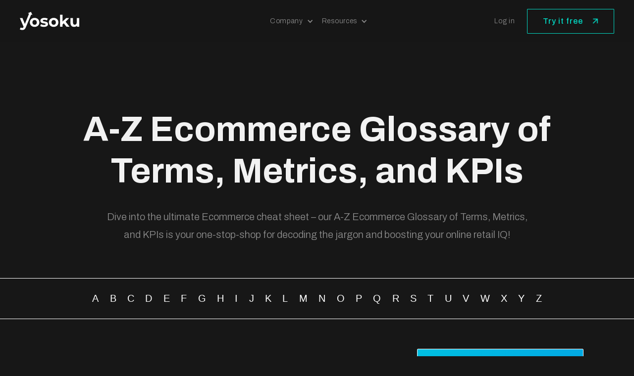

--- FILE ---
content_type: text/html
request_url: https://www.yosoku.ai/resources/glossary
body_size: 22236
content:
<!DOCTYPE html><!-- Last Published: Wed Oct 11 2023 22:56:41 GMT+0000 (Coordinated Universal Time) --><html data-wf-domain="www.yosoku.ai" data-wf-page="64c86b124d77e154672431f0" data-wf-site="64b6d5187e96bdc96f4b4cbc" lang="en"><head><meta charset="utf-8"/><title>The Largest Free Ecommerce Glossary of Terms &amp; KPIs</title><meta content="We&#x27;ve put together the world&#x27;s largest free glossary of common Ecommerce terms &amp; KPIs. The glossary is full of examples, formulas, definitions, and helpful info!" name="description"/><meta content="The Largest Free Ecommerce Glossary of Terms &amp; KPIs" property="og:title"/><meta content="We&#x27;ve put together the world&#x27;s largest free glossary of common Ecommerce terms &amp; KPIs. The glossary is full of examples, formulas, definitions, and helpful info!" property="og:description"/><meta content="The Largest Free Ecommerce Glossary of Terms &amp; KPIs" property="twitter:title"/><meta content="We&#x27;ve put together the world&#x27;s largest free glossary of common Ecommerce terms &amp; KPIs. The glossary is full of examples, formulas, definitions, and helpful info!" property="twitter:description"/><meta property="og:type" content="website"/><meta content="summary_large_image" name="twitter:card"/><meta content="width=device-width, initial-scale=1" name="viewport"/><meta content="3BdJ1tCJEZrgtw1Vw0cq40uYmj5cDVqiGJXKen_tQwo" name="google-site-verification"/><link href="https://assets-global.website-files.com/64b6d5187e96bdc96f4b4cbc/css/yosoku.webflow.fc04d2e56.min.css" rel="stylesheet" type="text/css"/><link href="https://fonts.googleapis.com" rel="preconnect"/><link href="https://fonts.gstatic.com" rel="preconnect" crossorigin="anonymous"/><script src="https://ajax.googleapis.com/ajax/libs/webfont/1.6.26/webfont.js" type="text/javascript"></script><script type="text/javascript">WebFont.load({  google: {    families: ["Vollkorn:400,400italic,700,700italic","Ubuntu:300,300italic,400,400italic,500,500italic,700,700italic","PT Serif:400,400italic,700,700italic","Great Vibes:400","Archivo:200,300,regular,500,600,700,italic","Archivo Black:regular","Archivo Narrow:regular,italic","Material Icons Outlined:regular"]  }});</script><script type="text/javascript">!function(o,c){var n=c.documentElement,t=" w-mod-";n.className+=t+"js",("ontouchstart"in o||o.DocumentTouch&&c instanceof DocumentTouch)&&(n.className+=t+"touch")}(window,document);</script><link href="https://cdn.prod.website-files.com/64b6d5187e96bdc96f4b4cbc/64bafb0942ff8ab7c70fce7e_yosoku-favicon-32v1.png" rel="shortcut icon" type="image/x-icon"/><link href="https://cdn.prod.website-files.com/64b6d5187e96bdc96f4b4cbc/64bafb29580ff6b0173c85c6_yosoku-webclip-256.png" rel="apple-touch-icon"/><link href="https://www.yosoku.ai/resources/glossary" rel="canonical"/><script async="" src="https://www.googletagmanager.com/gtag/js?id=G-KB8TPLBXMW"></script><script type="text/javascript">window.dataLayer = window.dataLayer || [];function gtag(){dataLayer.push(arguments);}gtag('set', 'developer_id.dZGVlNj', true);gtag('js', new Date());gtag('config', 'G-KB8TPLBXMW');</script><!-- Finsweet Cookie Consent -->
<script async src="https://cdn.jsdelivr.net/npm/@finsweet/cookie-consent@1/fs-cc.js" fs-cc-mode="opt-in"></script></head><body><div class="page-wrapper"><div class="navbar-wrapper"><div data-collapse="medium" data-animation="default" data-duration="400" data-easing="ease" data-easing2="ease" data-no-scroll="1" role="banner" class="navigation w-nav"><div class="navigation-container"><div class="navigation-left"><a href="/" class="brand w-nav-brand"><img src="https://cdn.prod.website-files.com/64b6d5187e96bdc96f4b4cbc/64d4267ba58bbcc6187bf8d0_yosoku-white.svg" alt="" class="flowbase-logo"/></a></div><nav role="navigation" class="nav-menu w-nav-menu"><div data-hover="true" data-delay="0" class="dropdown w-dropdown"><div class="dropdown-toggle w-dropdown-toggle"><div class="icon-4 w-icon-dropdown-toggle"></div><div>Company</div></div><nav class="navigation-dropdown w-dropdown-list"><a href="/about" class="dropdown-link-1 w-inline-block"><div class="icon-square"><img src="https://cdn.prod.website-files.com/64b6d5187e96bdc96f4b4cbc/64dce0b377aa8d1c0c799568_home-2.svg" alt=""/></div><div class="nav-content-wrap"><div class="text-block-61">Our Story</div><div class="nav-link-details">Explore our History</div></div></a></nav></div><div data-hover="true" data-delay="0" class="dropdown w-dropdown"><div class="dropdown-toggle w-dropdown-toggle"><div class="icon-4 w-icon-dropdown-toggle"></div><div>Resources</div></div><nav class="navigation-dropdown w-dropdown-list"><a href="/resources/blog" class="dropdown-link-1 w-inline-block"><div class="icon-square"><img src="https://cdn.prod.website-files.com/64b6d5187e96bdc96f4b4cbc/64dce0b3eb48dafb564c9adc_fire.svg" alt=""/></div><div class="nav-content-wrap"><div class="text-block-61">The Yosoku Blog</div><div class="nav-link-details">Explore and Learn</div></div></a><div class="dropdown-column-wrap"><div class="navigation-column"><div class="text-block-62">FREE STUFF</div><a href="/resources/glossary" aria-current="page" class="link-18 w--current">eCom Glossary</a></div><div class="navigation-column-right"><div class="text-block-62">HELP</div><a href="mailto:info@sturppy.com" class="link-18">Support</a></div></div></nav></div></nav><div class="navigation-right"><a href="https://app.yosoku.ai/signin" class="login-link">Log in</a><a href="https://www.yosoku.ai/#early-access" class="btn-outer-wrapper primary-nav w-inline-block"><div data-w-id="906e2142-4a85-07c1-b9b1-96511488090e" class="btn-inner-wrapper"><div class="btn-text primary-cta">Try it free</div><div data-w-id="906e2142-4a85-07c1-b9b1-965114880911" class="arrow-icon-nav primary-cta-arrow">arrow_forward</div><div class="btn-bg-hover"></div></div></a></div></div></div><div data-collapse="medium" data-animation="default" data-duration="400" data-easing="ease-out" data-easing2="ease-out" role="banner" class="navigation-mob w-nav"><div class="navigation-container-mob"><a href="/" class="w-nav-brand"><img src="https://cdn.prod.website-files.com/64b6d5187e96bdc96f4b4cbc/64d4267ba58bbcc6187bf8d0_yosoku-white.svg" alt="" class="flowbase-logo"/></a><nav role="navigation" class="mobile-nav w-nav-menu"><a href="/" class="mobile-nav-link w-nav-link">Home</a><div data-delay="0" data-hover="false" class="mobile-dropdown w-dropdown"><div class="mobile-toggle w-dropdown-toggle"><div class="w-icon-dropdown-toggle"></div><div>Platform</div></div><nav class="dropdown-list w-dropdown-list"><a href="#" class="dropdown-link-mobile w-inline-block"><div class="icon-square"><img src="https://cdn.prod.website-files.com/64b6d5187e96bdc96f4b4cbc/64dce183eac64869d3802585_blue-box.svg" alt=""/></div><div class="nav-content-wrap"><div class="text-block-61">Inventory Management</div><div class="nav-link-details">Automate &amp; Manage</div></div></a><a href="#" class="dropdown-link-mobile w-inline-block"><div class="icon-square"><img src="https://cdn.prod.website-files.com/64b6d5187e96bdc96f4b4cbc/64dce0b6f89067d165c4539e_award.svg" alt=""/></div><div class="nav-content-wrap"><div>Demand Forecasting</div><div class="nav-link-details">Predict &amp; Forecast</div></div></a><a href="#" class="dropdown-link-mobile w-inline-block"><div class="icon-square"><img src="https://cdn.prod.website-files.com/64b6d5187e96bdc96f4b4cbc/64dce0b47e5b221136ba0f5c_cash.svg" alt=""/></div><div class="nav-content-wrap"><div>Cashflow Forecasting</div><div class="nav-link-details">Predict &amp; Forecast</div></div></a><a href="#" class="dropdown-link-mobile w-inline-block"><div class="icon-square"><img src="https://cdn.prod.website-files.com/64b6d5187e96bdc96f4b4cbc/64dce0b4ffef202bc7db45e1_trophy.svg" alt=""/></div><div class="nav-content-wrap"><div class="nav-link-title">Analytics &amp; Insights</div><div class="nav-link-details">Product &amp; Customer</div></div></a><a href="#" class="dropdown-link-mobile w-inline-block"><div class="icon-square"><img src="https://cdn.prod.website-files.com/64b6d5187e96bdc96f4b4cbc/64dce0b33ec6291b90755030_link-2.svg" alt=""/></div><div class="nav-content-wrap"><div>Supported Integrations</div><div class="nav-link-details">Connect &amp; Go</div></div></a></nav></div><div data-delay="0" data-hover="false" class="mobile-dropdown w-dropdown"><div class="mobile-toggle w-dropdown-toggle"><div class="w-icon-dropdown-toggle"></div><div>Company</div></div><nav class="dropdown-list w-dropdown-list"><a href="#" class="dropdown-link-mobile w-inline-block"><div class="icon-square"><img src="https://cdn.prod.website-files.com/64b6d5187e96bdc96f4b4cbc/64dce0b377aa8d1c0c799568_home-2.svg" alt=""/></div><div class="nav-content-wrap"><div class="text-block-61">Our Story</div><div class="nav-link-details">Explore our History</div></div></a></nav></div><div data-delay="0" data-hover="false" class="mobile-dropdown w-dropdown"><div class="mobile-toggle w-dropdown-toggle"><div class="w-icon-dropdown-toggle"></div><div>Resources</div></div><nav class="dropdown-list w-dropdown-list"><a href="#" class="dropdown-link-mobile w-inline-block"><div class="icon-square"><img src="https://cdn.prod.website-files.com/64b6d5187e96bdc96f4b4cbc/64dce0b3eb48dafb564c9adc_fire.svg" alt=""/></div><div class="nav-content-wrap"><div class="text-block-61">The Yosoku Blog</div><div class="nav-link-details">Explore and Learn</div></div></a></nav></div></nav><div class="menu-mob w-nav-button"><div class="icon-5 w-icon-nav-menu"></div></div></div></div><div id="pop-up-wrapper" class="pop-up-wrapper"><div data-w-id="775002b8-1d53-8e51-83e2-2b6d23d2720a" class="pop-up-back"></div><div class="pop-up-grid"><div class="pop-up-left-column"><div class="pop-up-text-box"><h2 class="pop-up-header">Get our Free Ecom ChatGPT Cheat Sheet</h2><p class="pop-up-paragraph">Print it out and tape it to the side of your monitor, ASAP!</p></div><div class="form-2 w-form"><form id="wf-form-Pop-Up-Form" name="wf-form-Pop-Up-Form" data-name="Pop Up Form" method="get" class="pop-up-form" data-wf-page-id="64c86b124d77e154672431f0" data-wf-element-id="775002b8-1d53-8e51-83e2-2b6d23d27213"><input class="pop-up-text-input w-input" maxlength="256" name="Email-2" data-name="Email 2" placeholder="Enter your email" type="email" id="Email-2" required=""/><input type="submit" data-wait="Please wait..." class="pop-up-button w-button" value="Send me a copy!"/></form><div class="pop-up-form-success w-form-done"><div>Thank you! Check your email <em>and spam folder</em> for the download link!</div></div><div class="popup-form-error w-form-fail"><div>Oops! Something went wrong while submitting the form.</div></div></div><div class="subject-to-privacy">*Subject to our <a href="/privacy">privacy policy</a></div></div><div class="pop-up-right-column"><img src="https://cdn.prod.website-files.com/64b6d5187e96bdc96f4b4cbc/650870189fe967ec5170bd9f_2023%20ChatGPT%20Cheat%20Sheet%20Blur.png" loading="lazy" id="w-node-_775002b8-1d53-8e51-83e2-2b6d23d2721d-148808a6" sizes="100vw" alt="A screenshot of the ChatGPT Cheat Sheet" srcset="https://assets-global.website-files.com/64b6d5187e96bdc96f4b4cbc/650870189fe967ec5170bd9f_2023%20ChatGPT%20Cheat%20Sheet%20Blur-p-500.png 500w, https://assets-global.website-files.com/64b6d5187e96bdc96f4b4cbc/650870189fe967ec5170bd9f_2023%20ChatGPT%20Cheat%20Sheet%20Blur-p-800.png 800w, https://assets-global.website-files.com/64b6d5187e96bdc96f4b4cbc/650870189fe967ec5170bd9f_2023%20ChatGPT%20Cheat%20Sheet%20Blur-p-1080.png 1080w, https://assets-global.website-files.com/64b6d5187e96bdc96f4b4cbc/650870189fe967ec5170bd9f_2023%20ChatGPT%20Cheat%20Sheet%20Blur.png 1545w" class="image-7"/><img src="https://cdn.prod.website-files.com/64b6d5187e96bdc96f4b4cbc/65086d429d817463ec25d22b_Exit%20Icon.svg" loading="lazy" width="18" data-w-id="775002b8-1d53-8e51-83e2-2b6d23d2721e" alt="" class="pop-up-exit-button"/></div></div></div><div class="set-all-components-to-display-none-and-use-this-div-to-create-a-symbol"><div fs-cc="banner" class="fs-cc-banner_component"><div class="fs-cc-banner_container"><div class="fs-cc-banner_text">By clicking <strong>“Accept All Cookies”</strong>, you agree to the storing of cookies on your device to enhance site navigation, analyze site usage, and assist in our marketing efforts. View our <a href="/privacy" class="fs-cc-banner_text-link">Privacy Policy</a> for more information.</div><div class="fs-cc-banner_buttons-wrapper"><a fs-cc="open-preferences" href="#" class="fs-cc-banner_text-link">Preferences</a><a fs-cc="deny" href="#" class="fs-cc-banner_button fs-cc-button-alt w-button">Deny</a><a fs-cc="allow" href="#" class="fs-cc-banner_button w-button">Accept</a><div fs-cc="close" class="fs-cc-banner_close"><div class="fs-cc-banner_close-icon w-embed"><svg fill="currentColor" aria-hidden="true" focusable="false" viewBox="0 0 16 16">
	<path d="M9.414 8l4.293-4.293-1.414-1.414L8 6.586 3.707 2.293 2.293 3.707 6.586 8l-4.293 4.293 1.414 1.414L8 9.414l4.293 4.293 1.414-1.414L9.414 8z"></path>
</svg></div></div></div></div><div fs-cc="interaction" class="fs-cc-banner_trigger"></div></div><div fs-cc="manager" class="fs-cc-manager_component"><div fs-cc="open-preferences" class="fs-cc-manager_button"><div class="fs-cc-manager_icon w-embed"><svg viewBox="0 0 54 54" fill="none" xmlns="http://www.w3.org/2000/svg">
<g clip-path="url(#clip0)">
<path d="M52.631 30.3899C52.229 30.4443 51.8161 30.4769 51.3924 30.4769C47.5135 30.4769 44.2322 27.9344 43.1022 24.4358C42.9066 23.8382 42.4177 23.371 41.7984 23.2624C35.3553 22.0346 30.4877 16.3847 30.4877 9.5831C30.4877 6.72555 31.3461 4.07445 32.8237 1.86881C33.1714 1.34728 32.8781 0.641046 32.2588 0.521529C30.5529 0.173843 28.8036 0 27 0C12.093 0 0 12.093 0 27C0 41.907 12.093 54 27 54C40.4402 54 51.5553 44.2213 53.6415 31.3678C53.7392 30.7811 53.2068 30.303 52.631 30.3899Z" fill="#4264D1"/>
<path d="M14.8093 21.7738C16.7355 21.7738 18.297 20.2123 18.297 18.2861C18.297 16.3599 16.7355 14.7984 14.8093 14.7984C12.883 14.7984 11.3215 16.3599 11.3215 18.2861C11.3215 20.2123 12.883 21.7738 14.8093 21.7738Z" fill="#6CE2FF"/>
<path d="M16.5477 38.3215C17.9879 38.3215 19.1554 37.154 19.1554 35.7138C19.1554 34.2737 17.9879 33.1062 16.5477 33.1062C15.1075 33.1062 13.9401 34.2737 13.9401 35.7138C13.9401 37.154 15.1075 38.3215 16.5477 38.3215Z" fill="#6CE2FF"/>
<path d="M38.2129 7.06237L37.963 8.56177C37.7565 9.78953 38.4519 10.9956 39.6254 11.441L41.8419 12.2668C43.2978 12.8101 44.9167 11.9626 45.297 10.4523L46.0901 7.3014C46.5791 5.33481 44.7429 3.58551 42.8089 4.16137L40.06 4.98712C39.093 5.26961 38.3759 6.07364 38.2129 7.06237Z" fill="#6CE2FF"/>
<path d="M47.0354 16.5477L45.9815 17.0692C45.1557 17.4821 44.7972 18.4708 45.1557 19.3183L46.0032 21.2958C46.5139 22.4909 48.1111 22.7191 48.9477 21.7195L50.3058 20.0897C50.9469 19.3183 50.8056 18.1774 50.0125 17.5799L48.8608 16.7106C48.3284 16.3195 47.6221 16.2543 47.0354 16.5477Z" fill="#6CE2FF"/>
<path d="M52.2615 13.06C53.2216 13.06 53.9999 12.2816 53.9999 11.3215C53.9999 10.3614 53.2216 9.5831 52.2615 9.5831C51.3014 9.5831 50.5231 10.3614 50.5231 11.3215C50.5231 12.2816 51.3014 13.06 52.2615 13.06Z" fill="#6CE2FF"/>
<path d="M30.2704 50.7296C15.3634 50.7296 3.27042 38.6366 3.27042 23.7296C3.27042 17.1018 5.66076 11.039 9.61569 6.34528C3.73763 11.2998 0 18.7099 0 27C0 41.907 12.093 54 27 54C35.2901 54 42.7002 50.2732 47.6439 44.3952C42.9501 48.3501 36.8873 50.7296 30.2704 50.7296Z" fill="#4264D1"/>
<path d="M42.2222 10.2459C40.7662 9.70263 39.897 8.19236 40.1469 6.64951L40.4403 4.86761L40.0274 4.98713C39.0712 5.26963 38.365 6.07365 38.202 7.06238L37.9521 8.56178C37.7457 9.78955 38.4411 10.9956 39.6145 11.4411L41.831 12.2668C43.0044 12.7014 44.2648 12.2342 44.9167 11.2563L42.2222 10.2459Z" fill="#4264D1"/>
<path d="M47.8612 20.1658L46.905 17.9276C46.7203 17.5038 46.7095 17.0584 46.8181 16.6455L45.9815 17.0692C45.1557 17.4821 44.7972 18.4708 45.1557 19.3183L46.0032 21.2958C46.5139 22.491 48.1111 22.7191 48.9477 21.7195L49.2845 21.3175C48.6869 21.198 48.1328 20.8069 47.8612 20.1658Z" fill="#4264D1"/>
<path d="M16.6563 19.9268C14.7332 19.9268 13.1686 18.3622 13.1686 16.4391C13.1686 15.961 13.2664 15.4938 13.4402 15.0809C12.1907 15.6133 11.3107 16.8519 11.3107 18.2861C11.3107 20.2093 12.8753 21.7739 14.7984 21.7739C16.2435 21.7739 17.4821 20.8938 18.0036 19.6443C17.6016 19.829 17.1344 19.9268 16.6563 19.9268Z" fill="white"/>
<path d="M17.9059 36.9634C16.4608 36.9634 15.2982 35.79 15.2982 34.3557C15.2982 33.9863 15.3743 33.6386 15.5155 33.3235C14.592 33.7256 13.9401 34.6491 13.9401 35.7248C13.9401 37.1698 15.1135 38.3324 16.5477 38.3324C17.6234 38.3324 18.5469 37.6805 18.9489 36.757C18.623 36.8873 18.2753 36.9634 17.9059 36.9634Z" fill="white"/>
<path d="M33.0954 41.8093C35.0216 41.8093 36.5831 40.2477 36.5831 38.3215C36.5831 36.3953 35.0216 34.8338 33.0954 34.8338C31.1692 34.8338 29.6077 36.3953 29.6077 38.3215C29.6077 40.2477 31.1692 41.8093 33.0954 41.8093Z" fill="#6CE2FF"/>
<path d="M34.9425 39.9513C33.0193 39.9513 31.4547 38.3867 31.4547 36.4636C31.4547 35.9855 31.5525 35.5183 31.7264 35.1054C30.4769 35.6378 29.5968 36.8765 29.5968 38.3107C29.5968 40.2338 31.1614 41.7984 33.0845 41.7984C34.5296 41.7984 35.7682 40.9183 36.2898 39.6688C35.8877 39.8535 35.4314 39.9513 34.9425 39.9513Z" fill="white"/>
<path d="M27.8063 22.9281C27.9601 21.9804 27.3165 21.0874 26.3688 20.9336C25.421 20.7798 24.5281 21.4234 24.3743 22.3711C24.2205 23.3188 24.864 24.2118 25.8118 24.3656C26.7595 24.5194 27.6525 23.8758 27.8063 22.9281Z" fill="#6CE2FF"/>
<path d="M42.6785 35.6487C42.798 35.6487 42.9284 35.6161 43.0371 35.5618C43.4391 35.3553 43.602 34.8664 43.4065 34.4644L42.5373 32.726C42.3308 32.3239 41.8419 32.161 41.4399 32.3565C41.0379 32.563 40.8749 33.0519 41.0705 33.4539L41.9397 35.1924C42.0918 35.4857 42.3743 35.6487 42.6785 35.6487Z" fill="white"/>
<path d="M33.0954 30.4225C33.2149 30.4225 33.3453 30.39 33.4539 30.3356L35.1923 29.4664C35.5944 29.26 35.7573 28.771 35.5618 28.369C35.3553 27.967 34.8664 27.804 34.4644 27.9996L32.726 28.8688C32.3239 29.0753 32.161 29.5642 32.3565 29.9662C32.5087 30.2596 32.802 30.4225 33.0954 30.4225Z" fill="white"/>
<path d="M8.85515 28.2386C8.9964 28.5211 9.28976 28.6841 9.58312 28.6841C9.70263 28.6841 9.83302 28.6515 9.94167 28.5972C10.3437 28.3908 10.5067 27.9018 10.3111 27.4998L9.44187 25.7614C9.23543 25.3594 8.7465 25.1964 8.34449 25.392C7.94247 25.5984 7.7795 26.0873 7.97507 26.4894L8.85515 28.2386Z" fill="white"/>
<path d="M22.2845 41.9505L20.5461 42.8197C20.1441 43.0262 19.9811 43.5151 20.1767 43.9171C20.3179 44.1996 20.6113 44.3626 20.9046 44.3626C21.0242 44.3626 21.1545 44.33 21.2632 44.2757L23.0016 43.4064C23.4036 43.2 23.5666 42.7111 23.371 42.3091C23.1755 41.907 22.6865 41.7441 22.2845 41.9505Z" fill="white"/>
<path d="M23.2189 9.00724L22.3497 8.13802C22.0346 7.82293 21.5131 7.82293 21.198 8.13802C20.8829 8.45311 20.8829 8.97464 21.198 9.28973L22.0672 10.1589C22.2302 10.3219 22.4366 10.398 22.6431 10.398C22.8495 10.398 23.0559 10.3219 23.2189 10.1589C23.5449 9.84385 23.5449 9.32233 23.2189 9.00724Z" fill="white"/>
<path d="M19.4596 28.1626C19.1445 28.4777 19.1445 28.9992 19.4596 29.3143L20.3288 30.1835C20.4918 30.3465 20.6982 30.4226 20.9047 30.4226C21.1111 30.4226 21.3175 30.3465 21.4805 30.1835C21.7956 29.8684 21.7956 29.3469 21.4805 29.0318L20.6113 28.1626C20.2853 27.8475 19.7747 27.8475 19.4596 28.1626Z" fill="white"/>
<path d="M29.6729 47.0354V47.9046C29.6729 48.3501 30.0423 48.7195 30.4877 48.7195C30.9332 48.7195 31.3026 48.3501 31.3026 47.9046V47.0354C31.3026 46.5899 30.9332 46.2205 30.4877 46.2205C30.0423 46.2205 29.6729 46.5791 29.6729 47.0354Z" fill="white"/>
<path d="M25.8374 15.3851L26.7067 14.5159C27.0217 14.2008 27.0217 13.6793 26.7067 13.3642C26.3916 13.0491 25.87 13.0491 25.5549 13.3642L24.6857 14.2334C24.3706 14.5485 24.3706 15.07 24.6857 15.3851C24.8487 15.5481 25.0551 15.6241 25.2616 15.6241C25.468 15.6241 25.6745 15.5372 25.8374 15.3851Z" fill="white"/>
</g>
<defs>
<clipPath id="clip0">
<rect width="54" height="54" fill="white"/>
</clipPath>
</defs>
</svg></div></div><div fs-cc="interaction" class="fs-cc-manager_trigger"></div></div><div fs-cc-scroll="disable" fs-cc="preferences" class="fs-cc-prefs_component w-form"><form id="cookie-preferences" name="wf-form-Cookie-Preferences" data-name="Cookie Preferences" method="get" class="fs-cc-prefs_form" data-wf-page-id="64c86b124d77e154672431f0" data-wf-element-id="463ce081-79ac-4c2e-bcb2-ca7837b43b47"><div fs-cc="close" class="fs-cc-prefs_close"><div class="fs-cc-prefs_close-icon w-embed"><svg fill="currentColor" aria-hidden="true" focusable="false" viewBox="0 0 16 24">
	<path d="M9.414 8l4.293-4.293-1.414-1.414L8 6.586 3.707 2.293 2.293 3.707 6.586 8l-4.293 4.293 1.414 1.414L8 9.414l4.293 4.293 1.414-1.414L9.414 8z"></path>
</svg></div></div><div class="fs-cc-prefs_content"><div class="fs-cc-prefs_space-small"><div class="fs-cc-prefs_title">Privacy Preference Center</div></div><div class="fs-cc-prefs_space-small"><div class="fs-cc-prefs_text">When you visit websites, they may store or retrieve data in your browser. This storage is often necessary for the basic functionality of the website. The storage may be used for marketing, analytics, and personalization of the site, such as storing your preferences. Privacy is important to us, so you have the option of disabling certain types of storage that may not be necessary for the basic functioning of the website. Blocking categories may impact your experience on the website.</div></div><div class="fs-cc-prefs_space-medium"><a fs-cc="deny" href="#" class="fs-cc-prefs_button fs-cc-button-alt w-button">Reject all cookies</a><a fs-cc="allow" href="#" class="fs-cc-prefs_button w-button">Allow all cookies</a></div><div class="fs-cc-prefs_space-small"><div class="fs-cc-prefs_title">Manage Consent Preferences by Category</div></div><div class="fs-cc-prefs_option"><div class="fs-cc-prefs_toggle-wrapper"><div class="fs-cc-prefs_label">Essential</div><div class="fs-cc-prefs_text"><strong>Always Active</strong></div></div><div class="fs-cc-prefs_text">These items are required to enable basic website functionality.</div></div><div class="fs-cc-prefs_option"><div class="fs-cc-prefs_toggle-wrapper"><div class="fs-cc-prefs_label">Marketing</div><label class="w-checkbox fs-cc-prefs_checkbox-field"><input type="checkbox" id="marketing" name="marketing" data-name="Marketing" fs-cc-checkbox="marketing" class="w-checkbox-input fs-cc-prefs_checkbox"/><span for="marketing" class="fs-cc-prefs_checkbox-label w-form-label">Essential</span><div class="fs-cc-prefs_toggle"></div></label></div><div class="fs-cc-prefs_text">These items are used to deliver advertising that is more relevant to you and your interests. They may also be used to limit the number of times you see an advertisement and measure the effectiveness of advertising campaigns. Advertising networks usually place them with the website operator’s permission.</div></div><div class="fs-cc-prefs_option"><div class="fs-cc-prefs_toggle-wrapper"><div class="fs-cc-prefs_label">Personalization</div><label class="w-checkbox fs-cc-prefs_checkbox-field"><input type="checkbox" id="personalization" name="personalization" data-name="Personalization" fs-cc-checkbox="personalization" class="w-checkbox-input fs-cc-prefs_checkbox"/><span for="personalization" class="fs-cc-prefs_checkbox-label w-form-label">Essential</span><div class="fs-cc-prefs_toggle"></div></label></div><div class="fs-cc-prefs_text">These items allow the website to remember choices you make (such as your user name, language, or the region you are in) and provide enhanced, more personal features. For example, a website may provide you with local weather reports or traffic news by storing data about your current location.</div></div><div class="fs-cc-prefs_option"><div class="fs-cc-prefs_toggle-wrapper"><div class="fs-cc-prefs_label">Analytics</div><label class="w-checkbox fs-cc-prefs_checkbox-field"><input type="checkbox" id="analytics" name="analytics" data-name="Analytics" fs-cc-checkbox="analytics" class="w-checkbox-input fs-cc-prefs_checkbox"/><span for="analytics" class="fs-cc-prefs_checkbox-label w-form-label">Essential</span><div class="fs-cc-prefs_toggle"></div></label></div><div class="fs-cc-prefs_text">These items help the website operator understand how its website performs, how visitors interact with the site, and whether there may be technical issues. This storage type usually doesn’t collect information that identifies a visitor.</div></div><div class="fs-cc-prefs_buttons-wrapper"><a fs-cc="submit" href="#" class="fs-cc-prefs_button w-button">Confirm my preferences and close</a></div><input type="submit" data-wait="Please wait..." class="fs-cc-prefs_submit-hide w-button" value="Submit"/><div class="w-embed"><style>
/* smooth scrolling on iOS devices */
.fs-cc-prefs_content{-webkit-overflow-scrolling: touch}
</style></div></div></form><div class="w-form-done"></div><div class="w-form-fail"></div><div fs-cc="close" class="fs-cc-prefs_overlay"></div><div fs-cc="interaction" class="fs-cc-prefs_trigger"></div></div></div></div><div class="global-styles"></div><div class="main-wrapper show-overflow"><section class="main-section non-footer"><div class="padding-global"><div class="w-layout-blockcontainer main-container glossary w-container"><h1 class="kpi-glossary-h1">A-Z Ecommerce Glossary of Terms, Metrics, and KPIs</h1><p class="sub-paragraph-glossary">Dive into the ultimate Ecommerce cheat sheet – our A-Z Ecommerce Glossary of Terms, Metrics, and KPIs is your one-stop-shop for decoding the jargon and boosting your online retail IQ!</p><div class="collection-list-wrapper-2 w-dyn-list"><div role="list" class="kpis-colleciton-list w-dyn-items"><div role="listitem" class="collection-list-item-kpi w-dyn-item"><a data-w-id="5b4d85ec-60b1-1a68-87c6-dd5356c161ac" href="/glossary/minimum-order-quantity" class="kpi-link-block w-inline-block"><div class="kpi-rank-number-div"><div class="kpi-number-text">1</div></div><h3 class="kpi-name-h3">Minimum Order Quantity (MOQ)</h3><div class="kpi-description-text">This is some text inside of a div block.</div><div class="learn-more-kpi">LEARN MORE</div></a></div><div role="listitem" class="collection-list-item-kpi w-dyn-item"><a data-w-id="5b4d85ec-60b1-1a68-87c6-dd5356c161ac" href="/glossary/lead-time" class="kpi-link-block w-inline-block"><div class="kpi-rank-number-div"><div class="kpi-number-text">2</div></div><h3 class="kpi-name-h3">Lead Time</h3><div class="kpi-description-text">This is some text inside of a div block.</div><div class="learn-more-kpi">LEARN MORE</div></a></div><div role="listitem" class="collection-list-item-kpi w-dyn-item"><a data-w-id="5b4d85ec-60b1-1a68-87c6-dd5356c161ac" href="/glossary/net-profit" class="kpi-link-block w-inline-block"><div class="kpi-rank-number-div"><div class="kpi-number-text">3</div></div><h3 class="kpi-name-h3">Net Profit</h3><div class="kpi-description-text">This is some text inside of a div block.</div><div class="learn-more-kpi">LEARN MORE</div></a></div><div role="listitem" class="collection-list-item-kpi w-dyn-item"><a data-w-id="5b4d85ec-60b1-1a68-87c6-dd5356c161ac" href="/glossary/contribution-margin" class="kpi-link-block w-inline-block"><div class="kpi-rank-number-div"><div class="kpi-number-text">4</div></div><h3 class="kpi-name-h3">Contribution Margin</h3><div class="kpi-description-text">This is some text inside of a div block.</div><div class="learn-more-kpi">LEARN MORE</div></a></div><div role="listitem" class="collection-list-item-kpi w-dyn-item"><a data-w-id="5b4d85ec-60b1-1a68-87c6-dd5356c161ac" href="/glossary/back-order" class="kpi-link-block w-inline-block"><div class="kpi-rank-number-div"><div class="kpi-number-text">5</div></div><h3 class="kpi-name-h3">Back Ordering</h3><div class="kpi-description-text">This is some text inside of a div block.</div><div class="learn-more-kpi">LEARN MORE</div></a></div><div role="listitem" class="collection-list-item-kpi w-dyn-item"><a data-w-id="5b4d85ec-60b1-1a68-87c6-dd5356c161ac" href="/glossary/weeks-of-supply" class="kpi-link-block w-inline-block"><div class="kpi-rank-number-div"><div class="kpi-number-text">6</div></div><h3 class="kpi-name-h3">Weeks of Supply</h3><div class="kpi-description-text">This is some text inside of a div block.</div><div class="learn-more-kpi">LEARN MORE</div></a></div><div role="listitem" class="collection-list-item-kpi w-dyn-item"><a data-w-id="5b4d85ec-60b1-1a68-87c6-dd5356c161ac" href="/glossary/what-does-aov-stand-for-definition-formula-and-comprehensive-guide-2023" class="kpi-link-block w-inline-block"><div class="kpi-rank-number-div"><div class="kpi-number-text">7</div></div><h3 class="kpi-name-h3">AOV</h3><div class="kpi-description-text">This is some text inside of a div block.</div><div class="learn-more-kpi">LEARN MORE</div></a></div><div role="listitem" class="collection-list-item-kpi w-dyn-item"><a data-w-id="5b4d85ec-60b1-1a68-87c6-dd5356c161ac" href="/glossary/economic-order-quantity" class="kpi-link-block w-inline-block"><div class="kpi-rank-number-div"><div class="kpi-number-text">8</div></div><h3 class="kpi-name-h3">Economic Order Quantity</h3><div class="kpi-description-text">This is some text inside of a div block.</div><div class="learn-more-kpi">LEARN MORE</div></a></div><div role="listitem" class="collection-list-item-kpi w-dyn-item"><a data-w-id="5b4d85ec-60b1-1a68-87c6-dd5356c161ac" href="/glossary/marketing-efficency-ratio" class="kpi-link-block w-inline-block"><div class="kpi-rank-number-div"><div class="kpi-number-text">9</div></div><h3 class="kpi-name-h3">Marketing Efficiency Ratio</h3><div class="kpi-description-text">This is some text inside of a div block.</div><div class="learn-more-kpi">LEARN MORE</div></a></div></div><div role="navigation" aria-label="List" class="w-pagination-wrapper glossary-pagination"><a href="?42d0871b_page=2" aria-label="Next Page" class="w-pagination-next"><div class="text-block-65 w-inline-block">Next</div><svg class="w-pagination-next-icon" height="12px" width="12px" xmlns="http://www.w3.org/2000/svg" viewBox="0 0 12 12" transform="translate(0, 1)"><path fill="none" stroke="currentColor" fill-rule="evenodd" d="M4 2l4 4-4 4"></path></svg></a><link rel="prerender" href="?42d0871b_page=2"/></div></div></div></div></section><section class="main-section non-footer is-glossary-nav"><div class="padding-global full-width"><div class="w-layout-blockcontainer main-container w-container"><div class="atoznav_div"><div class="letter-container"><a href="#A" class="letter-link-block w-inline-block"><div class="letter-text">A</div></a><a href="#B" class="letter-link-block w-inline-block"><div class="letter-text">B</div></a><a href="#C" class="letter-link-block w-inline-block"><div class="letter-text">C</div></a><a href="#D" class="letter-link-block w-inline-block"><div class="letter-text">d</div></a><a href="#E" class="letter-link-block w-inline-block"><div class="letter-text">E</div></a><a href="#F" class="letter-link-block w-inline-block"><div class="letter-text">f</div></a><a href="#G" class="letter-link-block w-inline-block"><div class="letter-text">g</div></a><a href="#H" class="letter-link-block w-inline-block"><div class="letter-text">H</div></a><a href="#I" class="letter-link-block w-inline-block"><div class="letter-text">I</div></a><a href="#J" class="letter-link-block w-inline-block"><div class="letter-text">J</div></a><a href="#K" class="letter-link-block w-inline-block"><div class="letter-text">K</div></a><a href="#L" class="letter-link-block w-inline-block"><div class="letter-text">L</div></a><a href="#M" class="letter-link-block w-inline-block"><div class="letter-text">M</div></a><a href="#N" class="letter-link-block w-inline-block"><div class="letter-text">N</div></a><a href="#O" class="letter-link-block w-inline-block"><div class="letter-text">O</div></a><a href="#P" class="letter-link-block w-inline-block"><div class="letter-text">P</div></a><a href="#Q" class="letter-link-block w-inline-block"><div class="letter-text">Q</div></a><a href="#R" class="letter-link-block w-inline-block"><div class="letter-text">R</div></a><a href="#S" class="letter-link-block w-inline-block"><div class="letter-text">S</div></a><a href="#T" class="letter-link-block w-inline-block"><div class="letter-text">T</div></a><a href="#U" class="letter-link-block w-inline-block"><div class="letter-text">U</div></a><a href="#V" class="letter-link-block w-inline-block"><div class="letter-text">V</div></a><a href="#W" class="letter-link-block w-inline-block"><div class="letter-text">W</div></a><a href="#X" class="letter-link-block w-inline-block"><div class="letter-text">X</div></a><a href="#Y" class="letter-link-block w-inline-block"><div class="letter-text">Y</div></a><a href="#Z" class="letter-link-block w-inline-block"><div class="letter-text">Z</div></a></div></div></div></div></section><section class="glossary-sub-section"><div class="padding-global"><div class="w-layout-blockcontainer main-container is-glossary w-container"><div class="glossary-holder-left"><div class="glossary-header"></div><div class="glossary-category-list-wrap w-dyn-list"><div role="list" class="glossary-category-list w-dyn-items"><div role="listitem" class="tr-contain w-dyn-item"><h2 id="A" class="tr-title">A</h2><div class="tr-list"></div></div><div role="listitem" class="tr-contain w-dyn-item"><h2 id="B" class="tr-title">B</h2><div class="tr-list"></div></div><div role="listitem" class="tr-contain w-dyn-item"><h2 id="C" class="tr-title">C</h2><div class="tr-list"></div></div><div role="listitem" class="tr-contain w-dyn-item"><h2 id="D" class="tr-title">D</h2><div class="tr-list"></div></div><div role="listitem" class="tr-contain w-dyn-item"><h2 id="E" class="tr-title">E</h2><div class="tr-list"></div></div><div role="listitem" class="tr-contain w-dyn-item"><h2 id="F" class="tr-title">F</h2><div class="tr-list"></div></div><div role="listitem" class="tr-contain w-dyn-item"><h2 id="G" class="tr-title">G</h2><div class="tr-list"></div></div><div role="listitem" class="tr-contain w-dyn-item"><h2 id="H" class="tr-title">H</h2><div class="tr-list"></div></div><div role="listitem" class="tr-contain w-dyn-item"><h2 id="I" class="tr-title">I</h2><div class="tr-list"></div></div><div role="listitem" class="tr-contain w-dyn-item"><h2 id="J" class="tr-title">J</h2><div class="tr-list"></div></div><div role="listitem" class="tr-contain w-dyn-item"><h2 id="K" class="tr-title">K</h2><div class="tr-list"></div></div><div role="listitem" class="tr-contain w-dyn-item"><h2 id="L" class="tr-title">L</h2><div class="tr-list"></div></div><div role="listitem" class="tr-contain w-dyn-item"><h2 id="M" class="tr-title">M</h2><div class="tr-list"></div></div><div role="listitem" class="tr-contain w-dyn-item"><h2 id="N" class="tr-title">N</h2><div class="tr-list"></div></div><div role="listitem" class="tr-contain w-dyn-item"><h2 id="O" class="tr-title">O</h2><div class="tr-list"></div></div><div role="listitem" class="tr-contain w-dyn-item"><h2 id="P" class="tr-title">P</h2><div class="tr-list"></div></div><div role="listitem" class="tr-contain w-dyn-item"><h2 id="Q" class="tr-title">Q</h2><div class="tr-list"></div></div><div role="listitem" class="tr-contain w-dyn-item"><h2 id="R" class="tr-title">R</h2><div class="tr-list"></div></div><div role="listitem" class="tr-contain w-dyn-item"><h2 id="S" class="tr-title">S</h2><div class="tr-list"></div></div><div role="listitem" class="tr-contain w-dyn-item"><h2 id="T" class="tr-title">T</h2><div class="tr-list"></div></div><div role="listitem" class="tr-contain w-dyn-item"><h2 id="U" class="tr-title">U</h2><div class="tr-list"></div></div><div role="listitem" class="tr-contain w-dyn-item"><h2 id="V" class="tr-title">V</h2><div class="tr-list"></div></div><div role="listitem" class="tr-contain w-dyn-item"><h2 id="W" class="tr-title">W</h2><div class="tr-list"></div></div><div role="listitem" class="tr-contain w-dyn-item"><h2 id="X" class="tr-title">X</h2><div class="tr-list"></div></div><div role="listitem" class="tr-contain w-dyn-item"><h2 id="Y" class="tr-title">Y</h2><div class="tr-list"></div></div><div role="listitem" class="tr-contain w-dyn-item"><h2 id="Z" class="tr-title">Z</h2><div class="tr-list"></div></div></div></div><div class="tr-wrap w-dyn-list"><div role="list" class="tr-list w-dyn-items"><div role="listitem" class="tr-item w-dyn-item"><div data-w-id="306392ca-2dfc-06b7-3f5b-c717240f2c93" class="glossary-term-link-block"><h3 class="glossary-term-h3">Reorder Point Formula (ROP)</h3><div class="rich-text-block w-richtext"><p>The Reorder Point (ROP) is a critical inventory level which, when reached, triggers a new order to replenish stock. The formula is expressed as:</p><p>Reorder Point (ROP)= (Average Daily Usage × Lead Time) + Safety Stock</p><p>This formula ensures that new stock arrives just as the old stock is about to run out, maintaining a seamless flow of inventory and preventing stockouts.</p></div><a href="/glossary/reorder-point-formula" class="learn-more-text-link">LEARN MORE</a><p class="tr-category">R</p></div></div><div role="listitem" class="tr-item w-dyn-item"><div data-w-id="306392ca-2dfc-06b7-3f5b-c717240f2c93" class="glossary-term-link-block"><h3 class="glossary-term-h3">Demand Forecasting</h3><div class="rich-text-block w-richtext"><p>Demand forecasting in the context of e-commerce refers to the process of predicting and estimating future customer demand for products or services that an online retailer offers. It involves using historical sales data, market trends, and various analytical techniques to make informed projections about how much of each product or service will be needed over a specific period, such as days, weeks, or months. The primary goal of demand forecasting in e-commerce is to optimize inventory management, ensure product availability, and enhance overall operational efficiency.</p></div><a href="/glossary/demand-forecasting" class="learn-more-text-link">LEARN MORE</a><p class="tr-category">D</p></div></div><div role="listitem" class="tr-item w-dyn-item"><div data-w-id="306392ca-2dfc-06b7-3f5b-c717240f2c93" class="glossary-term-link-block"><h3 class="glossary-term-h3">Fill Rate</h3><div class="rich-text-block w-richtext"><p>In the context of supply chain and e-commerce, &quot;fill rate&quot; refers to a metric that measures the percentage of customer demand or orders that a company successfully fulfills from its available inventory within a specified time frame. It is a key performance indicator (KPI) that helps businesses assess their ability to meet customer demand and deliver products on time. Fill rate is often used to evaluate the efficiency and effectiveness of inventory management and order fulfillment processes.</p><p>Fill Rate (%) = (Fulfilled Orders / Customer Demand) * 100%</p></div><a href="/glossary/fill-rate" class="learn-more-text-link">LEARN MORE</a><p class="tr-category">F</p></div></div><div role="listitem" class="tr-item w-dyn-item"><div data-w-id="306392ca-2dfc-06b7-3f5b-c717240f2c93" class="glossary-term-link-block"><h3 class="glossary-term-h3">Product Information Management (PIM)</h3><div class="rich-text-block w-richtext"><p>A Product Information Management (PIM) system is a software solution that is primarily used in the context of e-commerce and inventory management to centralize, manage, and distribute product information efficiently. It is designed to handle large volumes of product data, ensuring consistency and accuracy in product listings across various sales channels.</p></div><a href="/glossary/product-information-management-system" class="learn-more-text-link">LEARN MORE</a><p class="tr-category">P</p></div></div><div role="listitem" class="tr-item w-dyn-item"><div data-w-id="306392ca-2dfc-06b7-3f5b-c717240f2c93" class="glossary-term-link-block"><h3 class="glossary-term-h3">Days Sales of Inventory (DSI)</h3><div class="rich-text-block w-richtext"><p>Days Sales of Inventory (DSI), also known as Days Inventory Outstanding (DIO) or Inventory Days, is a key financial and inventory management metric used to evaluate how efficiently a company manages its inventory. DSI measures the average number of days it takes for a company to sell its entire inventory stock. It provides insights into how quickly inventory is turning over and helps assess the effectiveness of inventory management practices. </p><p><em>Here&#x27;s the formula for calculating DSI:</em></p><p>DSI = (Average Inventory / Cost of Goods Sold) * Number of Days in the Period</p></div><a href="/glossary/days-sales-of-inventory" class="learn-more-text-link">LEARN MORE</a><p class="tr-category">D</p></div></div><div role="listitem" class="tr-item w-dyn-item"><div data-w-id="306392ca-2dfc-06b7-3f5b-c717240f2c93" class="glossary-term-link-block"><h3 class="glossary-term-h3">Stockout</h3><div class="rich-text-block w-richtext"><p>In the world of ecommerce and inventory management, a stockout occurs when a business runs out of a product or item it&#x27;s supposed to have available for sale. Imagine you&#x27;re managing an online store that sells smartphones. When customers visit your website and they see a message like, &quot;Currently out of stock,&quot; it means that you&#x27;ve depleted your inventory of a particular smartphone model, and you can&#x27;t fulfill any more orders for it at the moment.</p><p>Stockouts can be problematic for several reasons:</p><ol role="list"><li>Lost Sales: When a product is out of stock, it means you can&#x27;t sell it to potential customers who are ready to buy. This translates to lost sales and revenue.</li><li>Customer Frustration: Customers who come to your store and can&#x27;t find the product they want might become frustrated. This frustration can lead to a negative impression of your business and, in some cases, drive them to shop with your competitors.</li><li>Reputation Damage: Consistent stockouts can harm your business&#x27;s reputation. People might start to see your store as unreliable or unprepared, which can have long-term consequences.</li><li>Costs: Managing stockouts can also be expensive. Rushing to restock items, expedited shipping, or offering discounts to make up for the inconvenience can all eat into your profits.</li></ol></div><a href="/glossary/stock-out" class="learn-more-text-link">LEARN MORE</a><p class="tr-category">S</p></div></div><div role="listitem" class="tr-item w-dyn-item"><div data-w-id="306392ca-2dfc-06b7-3f5b-c717240f2c93" class="glossary-term-link-block"><h3 class="glossary-term-h3">Safety Stock</h3><div class="rich-text-block w-richtext"><p>Safety stock, also known as buffer stock or safety inventory, is an additional quantity of inventory that a business holds in its stockpile beyond the expected demand or average usage. The primary purpose of safety stock is to act as a cushion or buffer against uncertainties in demand and supply chain fluctuations. It serves as a safety net to ensure that a business can meet unexpected surges in customer orders or accommodate delays in the supply chain without running out of stock.</p></div><a href="/glossary/free-safety-stock-calculator" class="learn-more-text-link">LEARN MORE</a><p class="tr-category">S</p></div></div><div role="listitem" class="tr-item w-dyn-item"><div data-w-id="306392ca-2dfc-06b7-3f5b-c717240f2c93" class="glossary-term-link-block"><h3 class="glossary-term-h3">Inventory Shrinkage</h3><div class="rich-text-block w-richtext"><p>Inventory shrinkage refers to the discrepancy or loss of inventory between the expected quantity of items in stock, as recorded in a company&#x27;s records, and the actual physical count of items in the inventory. This shrinkage can occur due to various reasons, and it is a significant concern for businesses, as it can result in financial losses and operational inefficiencies.</p></div><a href="/glossary/inventory-shrinkage" class="learn-more-text-link">LEARN MORE</a><p class="tr-category">I</p></div></div><div role="listitem" class="tr-item w-dyn-item"><div data-w-id="306392ca-2dfc-06b7-3f5b-c717240f2c93" class="glossary-term-link-block"><h3 class="glossary-term-h3">Shopping Cart Abandonment Rate (SCAR)</h3><div class="rich-text-block w-richtext"><p>Shopping Cart Abandonment Rate (SCAR) is a vital metric in the world of e-commerce, especially for those who are new to this exciting digital realm. SCAR refers to the percentage of online shoppers who add products to their virtual shopping carts but then leave the website without completing the purchase.</p><p>To calculate the Shopping Cart Abandonment Rate, you can use the following formula:</p><p>SCAR (%) = (Number of Carts Abandoned / Number of Carts Created) x 100</p></div><a href="/glossary/shopping-cart-abandonment-rate" class="learn-more-text-link">LEARN MORE</a><p class="tr-category">S</p></div></div><div role="listitem" class="tr-item w-dyn-item"><div data-w-id="306392ca-2dfc-06b7-3f5b-c717240f2c93" class="glossary-term-link-block"><h3 class="glossary-term-h3">NC-ROAS</h3><div class="rich-text-block w-richtext"><p>NC-ROAS typically stands for &quot;New Customer Return on Ad Spend&quot; in the context of e-commerce marketing. It specifically focuses on measuring the effectiveness of advertising campaigns in acquiring new customers and generating revenue from them.</p><p><em>The formula for calculating New Customer ROAS is as follows:</em></p><p>NC-ROAS = Revenue from New Customers / Ad Spend</p></div><a href="/glossary/nc-roas" class="learn-more-text-link">LEARN MORE</a><p class="tr-category">N</p></div></div><div role="listitem" class="tr-item w-dyn-item"><div data-w-id="306392ca-2dfc-06b7-3f5b-c717240f2c93" class="glossary-term-link-block"><h3 class="glossary-term-h3">Stock to Sales Ratio</h3><div class="rich-text-block w-richtext"><p>The Inventory to Sales Ratio shows how fast items are sold from stock. It tells the amount of money put into things not yet sold. The ratio is a tool for checking the health of stock and cash flow.</p><p>A low ratio is often good because it means things sell quickly, freeing up money. But a very low ratio can lead to empty shelves and lost sales! So, businesses use this number over time to find patterns and set their own best ratio.</p><p>This helps them stay strong in a market that moves fast and changes often.</p><p><strong>Stock to sales ratio = Average stock value / Net sales value</strong></p></div><a href="/glossary/stock-to-sales-ratio" class="learn-more-text-link">LEARN MORE</a><p class="tr-category">S</p></div></div><div role="listitem" class="tr-item w-dyn-item"><div data-w-id="306392ca-2dfc-06b7-3f5b-c717240f2c93" class="glossary-term-link-block"><h3 class="glossary-term-h3">Forward Stock Cover</h3><div class="rich-text-block w-richtext"><p>Forward stock cover in an ecommerce setting refers to a metric or calculation used by businesses to assess how long their current inventory levels will last in relation to expected future sales or demand. It helps ecommerce companies ensure they have enough products in stock to meet customer demand without overstocking, which can tie up capital and warehouse space.</p><p><em>The formula for calculating forward stock cover is:</em></p><p>Forward Stock Cover = Current Stock Level / Average Sales per Period<br/></p></div><a href="/glossary/forward-stock-cover" class="learn-more-text-link">LEARN MORE</a><p class="tr-category">F</p></div></div><div role="listitem" class="tr-item w-dyn-item"><div data-w-id="306392ca-2dfc-06b7-3f5b-c717240f2c93" class="glossary-term-link-block"><h3 class="glossary-term-h3">Open to Buy (OTB) Planning</h3><div class="rich-text-block w-richtext"><p>Open-to-Buy (OTB) Planning is a dynamic retail management strategy that involves forecasting sales, optimizing inventory levels, allocating budgets, and continuously monitoring and adjusting these factors to ensure efficient and profitable operations in the e-commerce business. It&#x27;s a data-driven approach that empowers businesses to make informed decisions and adapt to changing market conditions.</p></div><a href="/glossary/open-to-buy" class="learn-more-text-link">LEARN MORE</a><p class="tr-category">O</p></div></div><div role="listitem" class="tr-item w-dyn-item"><div data-w-id="306392ca-2dfc-06b7-3f5b-c717240f2c93" class="glossary-term-link-block"><h3 class="glossary-term-h3">UPC</h3><div class="rich-text-block w-richtext"><p>A Universal Product Code (UPC) is a special barcode used on products to make them easy to identify and sell in stores. It&#x27;s like a unique ID for each item you see in a shop. When you go to buy something at the store, the cashier scans the UPC barcode to quickly find the item&#x27;s information, like its price, in their computer. This helps the store keep track of what they sell and makes the checkout process faster. UPCs are essential for both retailers and shoppers because they ensure that products are correctly priced and help with inventory management.</p></div><a href="/glossary/upc" class="learn-more-text-link">LEARN MORE</a><p class="tr-category">U</p></div></div><div role="listitem" class="tr-item w-dyn-item"><div data-w-id="306392ca-2dfc-06b7-3f5b-c717240f2c93" class="glossary-term-link-block"><h3 class="glossary-term-h3">SKU</h3><div class="rich-text-block w-richtext"><p>A Stock Keeping Unit (SKU) is a unique alphanumeric code or identifier assigned to a specific product or item in a company&#x27;s inventory or stock. SKUs are used for inventory management and tracking purposes, allowing businesses to efficiently monitor and organize their products. Each SKU is typically unique to a particular product, and it can include information such as:</p><ol role="list"><li>Product attributes: SKUs may incorporate details like size, color, style, or other product-specific characteristics to distinguish similar items.</li><li>Manufacturer or vendor information: Sometimes, SKUs include codes or numbers that identify the manufacturer or supplier of the product.</li><li>Location information: In some cases, SKUs may include codes related to the physical location of the product within a warehouse or store.</li><li>Price information: SKUs may also incorporate pricing details, but this is less common as prices can change frequently, and it&#x27;s typically better to keep pricing information separate.</li></ol><p>SKUs are essential for efficient inventory management, as they help prevent errors in tracking and restocking products. They are especially valuable in retail, e-commerce, and warehousing industries, where a large variety of products need to be managed and tracked accurately. SKUs make it easier to quickly locate and identify products, update inventory levels, and fulfill customer orders.<br/></p></div><a href="/glossary/sku" class="learn-more-text-link">LEARN MORE</a><p class="tr-category">S</p></div></div><div role="listitem" class="tr-item w-dyn-item"><div data-w-id="306392ca-2dfc-06b7-3f5b-c717240f2c93" class="glossary-term-link-block"><h3 class="glossary-term-h3">Fulfillment by Amazon</h3><div class="rich-text-block w-richtext"><p>Fulfillment by Amazon (FBA) is a service offered by Amazon that simplifies the selling process for e-commerce beginners. With FBA, sellers send their products to Amazon&#x27;s fulfillment centers, and Amazon takes care of the storage, packaging, shipping, and customer service for those products.</p><p>Here&#x27;s how FBA works for beginners:</p><ol role="list"><li>Product Storage: Sellers send their inventory to Amazon&#x27;s warehouses. Amazon stores the products until they are sold.</li><li>Order Processing: When a customer places an order for a seller&#x27;s product, Amazon picks, packs, and ships the item on behalf of the seller.</li><li>Shipping and Delivery: Amazon uses its extensive logistics network to deliver the product to the customer&#x27;s doorstep, often with fast shipping options like Prime.</li><li>Customer Service: Amazon handles customer inquiries, returns, and refunds, relieving sellers of these responsibilities.</li><li>Prime Benefits: Products fulfilled by Amazon are eligible for Prime benefits, such as free two-day shipping, making them more attractive to customers.</li><li>Storage Fees: Sellers pay storage fees to Amazon based on the amount of space their products occupy in Amazon&#x27;s warehouses. These fees can vary depending on the time of the year and the product&#x27;s size.</li></ol></div><a href="/glossary/fulfillment-by-amazon" class="learn-more-text-link">LEARN MORE</a><p class="tr-category">F</p></div></div><div role="listitem" class="tr-item w-dyn-item"><div data-w-id="306392ca-2dfc-06b7-3f5b-c717240f2c93" class="glossary-term-link-block"><h3 class="glossary-term-h3">Dropshipping</h3><div class="rich-text-block w-richtext"><p>Dropshipping is a retail fulfillment method where a store doesn&#x27;t keep the products it sells in stock. Instead, when a store sells a product, it purchases the item from a third party (usually a wholesaler or manufacturer) and has it shipped directly to the customer. As a result, the merchant never sees or handles the product.</p><p><em>Here&#x27;s a simplified breakdown of how dropshipping works:</em></p><ol role="list"><li>A store owner (the dropshipper) selects products to sell in their online store.</li><li>The dropshipper lists these products on their website or online marketplace (e.g., Shopify, Amazon, eBay) at a markup from the wholesale price.</li><li>When a customer places an order and makes a purchase, the dropshipper forwards the order and customer details to the supplier.</li><li>The supplier (wholesaler or manufacturer) then ships the product directly to the customer on behalf of the dropshipper.</li><li>The dropshipper makes a profit from the difference between the retail price they charged the customer and the wholesale price they paid to the supplier.</li></ol></div><a href="/glossary/drop-shipping" class="learn-more-text-link">LEARN MORE</a><p class="tr-category">D</p></div></div><div role="listitem" class="tr-item w-dyn-item"><div data-w-id="306392ca-2dfc-06b7-3f5b-c717240f2c93" class="glossary-term-link-block"><h3 class="glossary-term-h3">Excess Inventory</h3><div class="rich-text-block w-richtext"><p>Excess inventory, from an ecommerce perspective, refers to inventory that exceeds the immediate or anticipated demand of the business. It represents products or goods that have been purchased or produced but have not been sold within a reasonable timeframe. This can be due to many things like bad weather, slow shipping times, issues with the company that made them, poor advertising or because a trend has ended.</p></div><a href="/glossary/excess-inventory" class="learn-more-text-link">LEARN MORE</a><p class="tr-category">E</p></div></div><div role="listitem" class="tr-item w-dyn-item"><div data-w-id="306392ca-2dfc-06b7-3f5b-c717240f2c93" class="glossary-term-link-block"><h3 class="glossary-term-h3">Inventory Turnover Rate</h3><div class="rich-text-block w-richtext"><p>Inventory Turnover Rate sometimes referred to as Inventory Turnover Ratio, in an ecommerce setting is a financial metric that measures how efficiently a company manages its inventory. It quantifies the number of times inventory is sold and replaced over a specific period, typically a year. This metric is essential for ecommerce businesses because it helps them assess their inventory management practices and overall operational efficiency.</p></div><a href="/glossary/inventory-turnover-rate" class="learn-more-text-link">LEARN MORE</a><p class="tr-category">I</p></div></div><div role="listitem" class="tr-item w-dyn-item"><div data-w-id="306392ca-2dfc-06b7-3f5b-c717240f2c93" class="glossary-term-link-block"><h3 class="glossary-term-h3">Customer Cohort Analysis</h3><div class="rich-text-block w-richtext"><p>Customer cohort analysis for ecommerce is a data analysis technique that involves grouping customers into segments or cohorts based on shared characteristics or behaviors, typically related to their interactions with an online store. These shared characteristics could include factors like the timing of their first purchase, geographic location, age, purchase frequency, or product preferences.<br/><br/>The primary purpose of customer cohort analysis in ecommerce is to gain deeper insights into customer behavior patterns and trends over time. By organizing customers into cohorts, businesses can track and compare the performance and behavior of different customer groups.</p></div><a href="/glossary/customer-cohort-analysis" class="learn-more-text-link">LEARN MORE</a><p class="tr-category">C</p></div></div><div role="listitem" class="tr-item w-dyn-item"><div data-w-id="306392ca-2dfc-06b7-3f5b-c717240f2c93" class="glossary-term-link-block"><h3 class="glossary-term-h3">Conversion Rate</h3><div class="rich-text-block w-richtext"><p>In the context of e-commerce, the conversion rate refers to the percentage of website visitors who take a desired action, typically making a purchase, completing a transaction, or achieving a predefined goal. It is a crucial metric that measures the effectiveness of a website or online store in turning visitors into customers or achieving specific objectives.</p><p>A higher conversion rate indicates that a larger proportion of website visitors are successfully engaging with your content and taking the intended actions, leading to more sales and achieving your business objectives. Improving the conversion rate involves optimizing various elements of your website, such as design, user experience, product descriptions, pricing, and checkout process, to create a seamless and compelling customer journey that encourages conversions.</p></div><a href="/glossary/conversion-rate" class="learn-more-text-link">LEARN MORE</a><p class="tr-category">C</p></div></div><div role="listitem" class="tr-item w-dyn-item"><div data-w-id="306392ca-2dfc-06b7-3f5b-c717240f2c93" class="glossary-term-link-block"><h3 class="glossary-term-h3">Returning Customer Rate</h3><div class="rich-text-block w-richtext"><p>Customer retention rate refers to the percentage of customers who continue to make repeat purchases from a business over a specific period of time.</p><p>Customer retention rate shows how well a company keeps its customers over time. Companies use this number to see if they are doing a good job. If the rate is high, it means many customers are happy and stay with the company.</p><p>To find the rate, you divide the number of customers at the end by the number at the start. Keeping old customers can be better than finding new ones because it can cost less money.</p></div><a href="/glossary/returning-customer-rate" class="learn-more-text-link">LEARN MORE</a><p class="tr-category">R</p></div></div><div role="listitem" class="tr-item w-dyn-item"><div data-w-id="306392ca-2dfc-06b7-3f5b-c717240f2c93" class="glossary-term-link-block"><h3 class="glossary-term-h3">CAC</h3><div class="rich-text-block w-richtext"><p>In the context of e-commerce, CAC stands for Customer Acquisition Cost. It is a metric that quantifies the amount of money a business spends on average to acquire a new customer. Calculating CAC is important for e-commerce businesses because it helps them evaluate the effectiveness and efficiency of their marketing and sales efforts.</p><p>The formula to calculate CAC is:</p><p>CAC = Total Marketing and Sales Costs / Number of New Customers Acquired</p></div><a href="/glossary/cac" class="learn-more-text-link">LEARN MORE</a><p class="tr-category">C</p></div></div><div role="listitem" class="tr-item w-dyn-item"><div data-w-id="306392ca-2dfc-06b7-3f5b-c717240f2c93" class="glossary-term-link-block"><h3 class="glossary-term-h3">Revenue Per Visitor (RPV)</h3><div class="rich-text-block w-richtext"><p>Revenue Per Visitor (RPV) in the context of e-commerce, including on platforms like Shopify, is a metric that measures the average amount of revenue generated for each visitor to your online store. RPV provides valuable insights into how effectively your website and marketing efforts are converting visitors into paying customers.</p><p>The formula to calculate RPV is:</p><p>RPV = Total Revenue / Total Number of Visitors</p></div><a href="/glossary/revenue-per-visitor" class="learn-more-text-link">LEARN MORE</a><p class="tr-category">R</p></div></div><div role="listitem" class="tr-item w-dyn-item"><div data-w-id="306392ca-2dfc-06b7-3f5b-c717240f2c93" class="glossary-term-link-block"><h3 class="glossary-term-h3">ROAS</h3><div class="rich-text-block w-richtext"><p>ROAS, which stands for Return on Ad Spend, is a key performance indicator (KPI) used in digital advertising and e-commerce to measure the effectiveness and profitability of advertising campaigns. ROAS quantifies the revenue generated for every dollar spent on advertising. It helps advertisers assess the efficiency of their advertising investments and make data-driven decisions about their advertising strategies.</p><p>The formula to calculate ROAS is:</p><p>ROAS = (Revenue from Advertising Campaign) / (Cost of Advertising Campaign)</p></div><a href="/glossary/roas" class="learn-more-text-link">LEARN MORE</a><p class="tr-category">R</p></div></div><div role="listitem" class="tr-item w-dyn-item"><div data-w-id="306392ca-2dfc-06b7-3f5b-c717240f2c93" class="glossary-term-link-block"><h3 class="glossary-term-h3">Inventory Aging</h3><div class="rich-text-block w-richtext"><p>Inventory aging refers to the process of categorizing and tracking inventory items based on their age or the length of time they have been held in stock. This practice is essential for managing and optimizing inventory levels, as it helps e-commerce businesses identify and address potential issues related to obsolete or slow-moving inventory.</p></div><a href="/glossary/inventory-aging" class="learn-more-text-link">LEARN MORE</a><p class="tr-category">I</p></div></div><div role="listitem" class="tr-item w-dyn-item"><div data-w-id="306392ca-2dfc-06b7-3f5b-c717240f2c93" class="glossary-term-link-block"><h3 class="glossary-term-h3">Customer Lifetime Value</h3><div class="rich-text-block w-richtext"><p>Customer Lifetime Value (CLTV or LTV) is a crucial metric that represents the total revenue a business can reasonably expect to earn from a single customer over the entire duration of their relationship with the company. CLTV is a forward-looking metric that takes into account not only a customer&#x27;s initial purchase but also their ongoing purchases and potential referrals. It provides insights into the long-term value of a customer to the business.</p><p>The formula to calculate Customer Lifetime Value can be somewhat complex but generally includes the following components:</p><p>CLTV = (Average Purchase Value) x (Average Purchase Frequency) x (Average Customer Lifespan)</p></div><a href="/glossary/ltv-clv" class="learn-more-text-link">LEARN MORE</a><p class="tr-category">C</p></div></div><div role="listitem" class="tr-item w-dyn-item"><div data-w-id="306392ca-2dfc-06b7-3f5b-c717240f2c93" class="glossary-term-link-block"><h3 class="glossary-term-h3">Marketing Efficiency Ratio</h3><div class="rich-text-block w-richtext"><p>The Marketing Efficiency Ratio, often referred to as the Marketing Efficiency Index or MER, is a metric used in e-commerce to assess the effectiveness and efficiency of marketing campaigns and activities. It helps businesses evaluate how well their marketing efforts are performing in terms of generating revenue compared to the costs incurred.</p><p>The Marketing Efficiency Ratio can be calculated using the following formula:</p><p>MER = (Total Revenue Generated by Marketing) / (Total Marketing Costs)</p></div><a href="/glossary/marketing-efficency-ratio" class="learn-more-text-link">LEARN MORE</a><p class="tr-category">M</p></div></div><div role="listitem" class="tr-item w-dyn-item"><div data-w-id="306392ca-2dfc-06b7-3f5b-c717240f2c93" class="glossary-term-link-block"><h3 class="glossary-term-h3">Economic Order Quantity</h3><div class="rich-text-block w-richtext"><p>Optimal Order Quantity, also referred to as Economic Order Quantity (EOQ) is a formula used in inventory management to determine the optimal order quantity that minimizes the total costs associated with ordering and holding inventory. EOQ aims to find the balance between the costs of carrying inventory (holding costs) and the costs of placing orders (ordering costs).</p></div><a href="/glossary/economic-order-quantity" class="learn-more-text-link">LEARN MORE</a><p class="tr-category">E</p></div></div><div role="listitem" class="tr-item w-dyn-item"><div data-w-id="306392ca-2dfc-06b7-3f5b-c717240f2c93" class="glossary-term-link-block"><h3 class="glossary-term-h3">AOV</h3><div class="rich-text-block w-richtext"><p>AOV stands for Average Order Value. It is a term used in e-commerce. AOV tells us the average amount of money spent on each order by any given customer. We can work out the AOV with a simple formula.</p><p>We just divide total sales by the number of sales made. So, if an online store sells 100 items which cost $5000 in total, we divide $5000 by 100 to get an AOV of $50. This means that shoppers spend about $50 on each visit to this store.</p></div><a href="/glossary/what-does-aov-stand-for-definition-formula-and-comprehensive-guide-2023" class="learn-more-text-link">LEARN MORE</a><p class="tr-category">A</p></div></div><div role="listitem" class="tr-item w-dyn-item"><div data-w-id="306392ca-2dfc-06b7-3f5b-c717240f2c93" class="glossary-term-link-block"><h3 class="glossary-term-h3">Weeks of Supply</h3><div class="rich-text-block w-richtext"><p>Weeks of Supply (WoS) is a metric that measures how long your current inventory levels are expected to last based on your historical or projected sales rate. It helps e-commerce businesses assess their inventory turnover and make informed decisions about restocking, purchasing, and managing stock levels.</p><p>The formula to calculate Weeks of Supply is:</p><p>WoS = (Total Inventory Quantity) / (Average Weekly Sales)</p></div><a href="/glossary/weeks-of-supply" class="learn-more-text-link">LEARN MORE</a><p class="tr-category">W</p></div></div><div role="listitem" class="tr-item w-dyn-item"><div data-w-id="306392ca-2dfc-06b7-3f5b-c717240f2c93" class="glossary-term-link-block"><h3 class="glossary-term-h3">Back Ordering</h3><div class="rich-text-block w-richtext"><p>At its core, backordering is the process of accepting orders for products that are temporarily out of stock and fulfilling them as soon as the products become available again. It&#x27;s a proactive approach to inventory management that allows you to capture sales and maintain customer satisfaction even in the face of stockouts.</p></div><a href="/glossary/back-order" class="learn-more-text-link">LEARN MORE</a><p class="tr-category">B</p></div></div><div role="listitem" class="tr-item w-dyn-item"><div data-w-id="306392ca-2dfc-06b7-3f5b-c717240f2c93" class="glossary-term-link-block"><h3 class="glossary-term-h3">Contribution Margin</h3><div class="rich-text-block w-richtext"><p>Contribution margin is a vital financial metric that holds great significance in the world of eCommerce. It measures the profitability of individual products or services by revealing the amount of revenue available to cover a company&#x27;s fixed costs and generate a profit. By understanding and optimizing contribution margin, businesses can make informed pricing decisions and maximize their profitability.</p></div><a href="/glossary/contribution-margin" class="learn-more-text-link">LEARN MORE</a><p class="tr-category">C</p></div></div><div role="listitem" class="tr-item w-dyn-item"><div data-w-id="306392ca-2dfc-06b7-3f5b-c717240f2c93" class="glossary-term-link-block"><h3 class="glossary-term-h3">Net Profit</h3><div class="rich-text-block w-richtext"><p>Net profit, also known as the bottom line, is the amount of money a business retains after deducting all its expenses from its total revenue. It reflects the true financial health of a company by considering not just top-line revenue, but also the costs associated with running the business.</p><p>Net profit offers valuable insights into the efficiency and profitability of a business. It provides a clear picture of how well the company is managing its expenses and generating income. By understanding and optimizing net profit, businesses can make informed decisions, improve performance, and drive sustainable growth.</p><p>In the realm of ecommerce analytics, net profit is a key metric that measures the profitability of online stores. It allows business owners to gauge the success of their ecommerce ventures and optimize their operations to maximize profitability.</p></div><a href="/glossary/net-profit" class="learn-more-text-link">LEARN MORE</a><p class="tr-category">N</p></div></div><div role="listitem" class="tr-item w-dyn-item"><div data-w-id="306392ca-2dfc-06b7-3f5b-c717240f2c93" class="glossary-term-link-block"><h3 class="glossary-term-h3">Lead Time</h3><div class="rich-text-block w-richtext"><p>In inventory management and Ecommerce, &quot;lead time&quot; refers to the amount of time it takes for a product to be ordered, processed, and delivered to a customer or to replenish stock levels after an order is placed with a supplier. Lead time is a critical factor in inventory management because it helps businesses plan and manage their inventory levels, meet customer demand, and ensure timely order fulfillment.</p></div><a href="/glossary/lead-time" class="learn-more-text-link">LEARN MORE</a><p class="tr-category">L</p></div></div><div role="listitem" class="tr-item w-dyn-item"><div data-w-id="306392ca-2dfc-06b7-3f5b-c717240f2c93" class="glossary-term-link-block"><h3 class="glossary-term-h3">Minimum Order Quantity (MOQ)</h3><div class="rich-text-block w-richtext"><p>In the simplest terms, MOQ, the Minimum Order Quantity, is the smallest amount of a specific product or material a supplier is willing to sell in a single transaction. It’s a fence set by manufacturers and suppliers to ensure that their operational costs are covered and profitability is achieved.</p></div><a href="/glossary/minimum-order-quantity" class="learn-more-text-link">LEARN MORE</a><p class="tr-category">M</p></div></div></div></div></div><div class="right-sticky-cta"><h3 class="stick-cta-h3">Download our free printable ‘2023 Ecommerce ChatGPT Cheat Sheet’</h3><div class="sticky-cta-testimonial-block"><div class="sticky-testimonial-text">“This should be taped to the side of every Ecommerce professionals monitor!”</div><div class="testimonial-person-div"><div class="testimonial-photo-holder"></div><div class="div-block-15"><div class="testimonial-name">Harper Grayson</div><div class="testimonial-title">Founder at PoshGlobe</div></div></div></div><div class="glossary-cta-form-block w-form"><form id="wf-form-Glossary_CTA_Download_Form" name="wf-form-Glossary_CTA_Download_Form" data-name="Glossary_CTA_Download_Form" method="get" class="form" data-wf-page-id="64c86b124d77e154672431f0" data-wf-element-id="1a5da4dd-d2b5-0fe0-d886-59243b7e1b13"><input class="text-field-2 w-input" maxlength="256" name="email" data-name="Email" placeholder="Email *" type="email" id="email" required=""/><input type="submit" data-wait="Please wait..." class="submit-button-2 w-button" value="Download"/></form><div class="success-message-3 w-form-done"><div class="text-block-67">Submission success! We&#x27;ve sent a link to your email!</div></div><div class="w-form-fail"><div>Oops! Something went wrong while submitting the form.</div></div></div><div class="subject-to-privacy">*subject to our <a href="/privacy" class="link-19">privacy policy</a></div></div></div></div></section></div><footer class="footer-wrapper"><div class="container-default w-container"><div class="footer-top border-bottom"><div class="w-layout-grid grid-footer-2-column---logo-and-form"><div><a href="/" class="footer-logo-wrapper w-inline-block"><img src="https://cdn.prod.website-files.com/64b6d5187e96bdc96f4b4cbc/64d4267ba58bbcc6187bf8d0_yosoku-white.svg" alt="" width="120" class="footer-logo"/></a><p class="yosoku-text"><em>noun</em><br/>pronunciation: yo-so-koo<br/><span class="text-span-4">1. To predict or forecast</span><br/>Language of origin: Japanese</p></div><div class="mg-bottom-0 w-form"><form id="wf-form-Footer-Subscribe" name="wf-form-Footer-Subscribe" data-name="Footer Subscribe" method="get" data-wf-page-id="64c86b124d77e154672431f0" data-wf-element-id="631b978d-4fa7-8c4a-8b67-3123aafa4066"><div class="mg-bottom-24px"><div class="text-400 bold color-neutral-800">Want to get company &amp; product updates?</div></div><div class="w-layout-grid grid-subscribe-form-button-left"><div id="w-node-_14439d02-4a34-2c07-f310-92f9c0baa7fe-aafa4054" class="input-container-footer"><input class="input input-subscribe-footer w-input" maxlength="256" name="Footer-Email-2" data-name="Footer Email 2" placeholder="Email" type="text" id="Footer-Email-2" required=""/><div class="input-background"></div></div><div id="w-node-_2ecfe321-dfa5-1e0f-05f1-6cc38e6c5933-aafa4054" class="btn-container-footer"><input type="submit" data-wait="Please wait..." id="w-node-_631b978d-4fa7-8c4a-8b67-3123aafa406c-aafa4054" class="btn-primary w-button" value="Subscribe"/><div class="input-background"></div></div></div></form><div class="success-message w-form-done"><div class="flex-horizontal success-message-horizontal"><div>Thanks for joining our newsletter! Double check your junk folder...</div></div></div><div class="error-message w-form-fail"><div>Oops! Something went wrong while submitting the form.</div></div></div></div></div><div class="footer-middle"><div class="w-layout-grid grid-footer-5-columns"><div><div class="text-300 bold footer-title">Solutions</div><ul role="list" class="footer-list-wrapper"><li class="footer-list-item"><a href="#" class="footer-link-2">Real-time profit analytics</a></li><li class="footer-list-item"><a href="#" class="footer-link-2">Demand forecasting</a></li><li class="footer-list-item"><a href="#" class="footer-link-2">Auto replenishment &amp; <br/>buying recommendations</a></li><li class="footer-list-item"><a href="#" class="footer-link-2">Cashflow forecasting</a></li><li class="footer-list-item"><a href="/integrations" class="footer-link-2">Supported integrations</a></li></ul></div><div><div class="text-300 bold footer-title">Company</div><ul role="list" class="footer-list-wrapper"><li class="footer-list-item"><a href="/about" class="footer-link-2">About</a></li><li class="footer-list-item"><a href="mailto:info@yosoku.ai?subject=What&#x27;s%20up%20Yosoku%20Team!" class="footer-link-2">Contact us</a></li></ul></div><div><div class="text-300 bold footer-title">Resources</div><ul role="list" class="footer-list-wrapper"><li class="footer-list-item"><a href="/resources/blog" class="footer-link-2">Blog</a></li><li class="footer-list-item"><a href="/resources/glossary" aria-current="page" class="footer-link-2 w--current">Free glossary</a></li></ul></div><div><div class="text-300 bold footer-title">Support</div><ul role="list" class="footer-list-wrapper"><li class="footer-list-item"><a href="#" class="footer-link-2">Documentation</a></li><li class="footer-list-item"><a href="mailto:info@yosoku.ai?subject=Yosoku%20Bug%20Report" class="footer-link-2">Report a bug</a></li><li class="footer-list-item"><a href="/terms-and-conditions" class="footer-link-2">Terms of use</a></li><li class="footer-list-item"><a href="/privacy" class="footer-link-2">Privacy policy</a></li><li class="footer-list-item"><a fs-cc="open-preferences" href="#" class="footer-link-2">Manage cookies</a></li></ul></div><div><div class="text-300 bold footer-title">Contact us</div><ul role="list" class="footer-list-wrapper"><li class="footer-list-item"><a href="mailto:contact@company.com" class="link-wrapper color-primary w-inline-block"><div class="line-rounded-icon link-icon-left">mail</div><div class="link-text">info@yosoku.ai</div></a></li><li class="footer-list-item"><div class="icon-pagraph-wrapper"><div class="line-rounded-icon link-icon-left">location_on</div><p class="footer-address">Denver, Colorado<br/>USA</p></div></li></ul></div></div></div><div class="footer-bottom text-left text-center-mb"><div class="w-layout-grid grid-footer-paragrah---social-media"><p id="w-node-_631b978d-4fa7-8c4a-8b67-3123aafa40c1-aafa4054" class="mg-bottom-0">Copyright © 2023 <a href="https://www.sturppy.com/">Sturppy</a> | All rights reserved</p><div class="w-layout-grid social-media-grid-top right center-tablet"><a href="https://www.linkedin.com/company/yosoku-ai" class="social-icon-square w-inline-block"><div class="social-icon-font"><em class="social-font"></em></div></a><a href="https://facebook.com/" class="social-icon-square w-inline-block"><div class="social-icon-font"><em class="social-font"></em></div></a><a href="https://www.youtube.com/" class="social-icon-square w-inline-block"><div class="social-icon-font"><em class="social-font"></em></div></a><a href="https://twitter.com/yosoku_ai" class="social-icon-square w-inline-block"><div class="social-icon-font"><em class="social-font"></em></div></a></div></div></div></div></footer></div><script src="https://d3e54v103j8qbb.cloudfront.net/js/jquery-3.5.1.min.dc5e7f18c8.js?site=64b6d5187e96bdc96f4b4cbc" type="text/javascript" integrity="sha256-9/aliU8dGd2tb6OSsuzixeV4y/faTqgFtohetphbbj0=" crossorigin="anonymous"></script><script src="https://assets-global.website-files.com/64b6d5187e96bdc96f4b4cbc/js/webflow.7acf5c3bb.js" type="text/javascript"></script><script src="https://cdnjs.cloudflare.com/ajax/libs/js-cookie/2.2.1/js.cookie.min.js"></script>

<script>
const delay = 25; // pop-up delay in seconds
const popupId = "pop-up-wrapper"; // pop-up Id name

$(document).ready(function() {
if (!Cookies.get('alert')) {
   setTimeout(function() {
document.getElementById(popupId).style.display = "flex";
  Cookies.set('alert', true, { expires: 1 });
  }, delay*1000);
}
});
</script><script>
$(".tr-item").each(function (index) {
  let cmsItem = $(this);
  let itemCategory = cmsItem.find(".tr-category").text();
  $(".tr-contain").each(function (index) {
    let groupCategory = $(this).find(".tr-title").text();
    if (groupCategory === itemCategory) {
      cmsItem.appendTo($(this).find(".tr-list"));
    }
  });
});
</script></body></html>

--- FILE ---
content_type: text/css
request_url: https://assets-global.website-files.com/64b6d5187e96bdc96f4b4cbc/css/yosoku.webflow.fc04d2e56.min.css
body_size: 23127
content:
html{-ms-text-size-adjust:100%;-webkit-text-size-adjust:100%;font-family:sans-serif}body{margin:0}article,aside,details,figcaption,figure,footer,header,hgroup,main,menu,nav,section,summary{display:block}audio,canvas,progress,video{vertical-align:baseline;display:inline-block}audio:not([controls]){height:0;display:none}[hidden],template{display:none}a{background-color:transparent}a:active,a:hover{outline:0}abbr[title]{border-bottom:1px dotted}b,strong{font-weight:700}dfn{font-style:italic}h1{margin:.67em 0;font-size:2em}mark{color:#000;background:#ff0}small{font-size:80%}sub,sup{vertical-align:baseline;font-size:75%;line-height:0;position:relative}sup{top:-.5em}sub{bottom:-.25em}img{border:0}svg:not(:root){overflow:hidden}figure{margin:1em 40px}hr{box-sizing:content-box;height:0}pre{overflow:auto}code,kbd,pre,samp{font-family:monospace;font-size:1em}button,input,optgroup,select,textarea{color:inherit;font:inherit;margin:0}button{overflow:visible}button,select{text-transform:none}button,html input[type=button],input[type=reset]{-webkit-appearance:button;cursor:pointer}button[disabled],html input[disabled]{cursor:default}button::-moz-focus-inner,input::-moz-focus-inner{border:0;padding:0}input{line-height:normal}input[type=checkbox],input[type=radio]{box-sizing:border-box;padding:0}input[type=number]::-webkit-inner-spin-button,input[type=number]::-webkit-outer-spin-button{height:auto}input[type=search]{-webkit-appearance:none}input[type=search]::-webkit-search-cancel-button,input[type=search]::-webkit-search-decoration{-webkit-appearance:none}fieldset{border:1px solid silver;margin:0 2px;padding:.35em .625em .75em}legend{border:0;padding:0}textarea{overflow:auto}optgroup{font-weight:700}table{border-collapse:collapse;border-spacing:0}td,th{padding:0}@font-face{font-family:webflow-icons;src:url([data-uri])format("truetype");font-weight:400;font-style:normal}[class^=w-icon-],[class*=\ w-icon-]{speak:none;font-variant:normal;text-transform:none;-webkit-font-smoothing:antialiased;-moz-osx-font-smoothing:grayscale;font-style:normal;font-weight:400;line-height:1;font-family:webflow-icons!important}.w-icon-slider-right:before{content:""}.w-icon-slider-left:before{content:""}.w-icon-nav-menu:before{content:""}.w-icon-arrow-down:before,.w-icon-dropdown-toggle:before{content:""}.w-icon-file-upload-remove:before{content:""}.w-icon-file-upload-icon:before{content:""}*{box-sizing:border-box}html{height:100%}body{min-height:100%;color:#333;background-color:#fff;margin:0;font-family:Arial,sans-serif;font-size:14px;line-height:20px}img{max-width:100%;vertical-align:middle;display:inline-block}html.w-mod-touch *{background-attachment:scroll!important}.w-block{display:block}.w-inline-block{max-width:100%;display:inline-block}.w-clearfix:before,.w-clearfix:after{content:" ";grid-area:1/1/2/2;display:table}.w-clearfix:after{clear:both}.w-hidden{display:none}.w-button{color:#fff;line-height:inherit;cursor:pointer;background-color:#3898ec;border:0;border-radius:0;padding:9px 15px;text-decoration:none;display:inline-block}input.w-button{-webkit-appearance:button}html[data-w-dynpage] [data-w-cloak]{color:transparent!important}.w-webflow-badge,.w-webflow-badge *{z-index:auto;visibility:visible;box-sizing:border-box;width:auto;height:auto;max-height:none;max-width:none;min-height:0;min-width:0;float:none;clear:none;box-shadow:none;opacity:1;direction:ltr;font-family:inherit;font-weight:inherit;color:inherit;font-size:inherit;line-height:inherit;font-style:inherit;font-variant:inherit;text-align:inherit;letter-spacing:inherit;-webkit-text-decoration:inherit;text-decoration:inherit;text-indent:0;text-transform:inherit;text-shadow:none;font-smoothing:auto;vertical-align:baseline;cursor:inherit;white-space:inherit;word-break:normal;word-spacing:normal;word-wrap:normal;background:0 0;border:0 transparent;border-radius:0;margin:0;padding:0;list-style-type:disc;transition:none;display:block;position:static;top:auto;bottom:auto;left:auto;right:auto;overflow:visible;transform:none}.w-webflow-badge{white-space:nowrap;cursor:pointer;box-shadow:0 0 0 1px rgba(0,0,0,.1),0 1px 3px rgba(0,0,0,.1);visibility:visible!important;z-index:2147483647!important;color:#aaadb0!important;opacity:1!important;width:auto!important;height:auto!important;background-color:#fff!important;border-radius:3px!important;margin:0!important;padding:6px!important;font-size:12px!important;line-height:14px!important;text-decoration:none!important;display:inline-block!important;position:fixed!important;top:auto!important;bottom:12px!important;left:auto!important;right:12px!important;overflow:visible!important;transform:none!important}.w-webflow-badge>img{visibility:visible!important;opacity:1!important;vertical-align:middle!important;display:inline-block!important}h1,h2,h3,h4,h5,h6{margin-bottom:10px;font-weight:700}h1{margin-top:20px;font-size:38px;line-height:44px}h2{margin-top:20px;font-size:32px;line-height:36px}h3{margin-top:20px;font-size:24px;line-height:30px}h4{margin-top:10px;font-size:18px;line-height:24px}h5{margin-top:10px;font-size:14px;line-height:20px}h6{margin-top:10px;font-size:12px;line-height:18px}p{margin-top:0;margin-bottom:10px}blockquote{border-left:5px solid #e2e2e2;margin:0 0 10px;padding:10px 20px;font-size:18px;line-height:22px}figure{margin:0 0 10px}figcaption{text-align:center;margin-top:5px}ul,ol{margin-top:0;margin-bottom:10px;padding-left:40px}.w-list-unstyled{padding-left:0;list-style:none}.w-embed:before,.w-embed:after{content:" ";grid-area:1/1/2/2;display:table}.w-embed:after{clear:both}.w-video{width:100%;padding:0;position:relative}.w-video iframe,.w-video object,.w-video embed{width:100%;height:100%;border:none;position:absolute;top:0;left:0}fieldset{border:0;margin:0;padding:0}button,[type=button],[type=reset]{cursor:pointer;-webkit-appearance:button;border:0}.w-form{margin:0 0 15px}.w-form-done{text-align:center;background-color:#ddd;padding:20px;display:none}.w-form-fail{background-color:#ffdede;margin-top:10px;padding:10px;display:none}label{margin-bottom:5px;font-weight:700;display:block}.w-input,.w-select{width:100%;height:38px;color:#333;vertical-align:middle;background-color:#fff;border:1px solid #ccc;margin-bottom:10px;padding:8px 12px;font-size:14px;line-height:1.42857;display:block}.w-input:-moz-placeholder,.w-select:-moz-placeholder{color:#999}.w-input::-moz-placeholder,.w-select::-moz-placeholder{color:#999;opacity:1}.w-input::-webkit-input-placeholder,.w-select::-webkit-input-placeholder{color:#999}.w-input:focus,.w-select:focus{border-color:#3898ec;outline:0}.w-input[disabled],.w-select[disabled],.w-input[readonly],.w-select[readonly],fieldset[disabled] .w-input,fieldset[disabled] .w-select{cursor:not-allowed}.w-input[disabled]:not(.w-input-disabled),.w-select[disabled]:not(.w-input-disabled),.w-input[readonly],.w-select[readonly],fieldset[disabled]:not(.w-input-disabled) .w-input,fieldset[disabled]:not(.w-input-disabled) .w-select{background-color:#eee}textarea.w-input,textarea.w-select{height:auto}.w-select{background-color:#f3f3f3}.w-select[multiple]{height:auto}.w-form-label{cursor:pointer;margin-bottom:0;font-weight:400;display:inline-block}.w-radio{margin-bottom:5px;padding-left:20px;display:block}.w-radio:before,.w-radio:after{content:" ";grid-area:1/1/2/2;display:table}.w-radio:after{clear:both}.w-radio-input{float:left;margin:3px 0 0 -20px;line-height:normal}.w-file-upload{margin-bottom:10px;display:block}.w-file-upload-input{width:.1px;height:.1px;opacity:0;z-index:-100;position:absolute;overflow:hidden}.w-file-upload-default,.w-file-upload-uploading,.w-file-upload-success{color:#333;display:inline-block}.w-file-upload-error{margin-top:10px;display:block}.w-file-upload-default.w-hidden,.w-file-upload-uploading.w-hidden,.w-file-upload-error.w-hidden,.w-file-upload-success.w-hidden{display:none}.w-file-upload-uploading-btn{cursor:pointer;background-color:#fafafa;border:1px solid #ccc;margin:0;padding:8px 12px;font-size:14px;font-weight:400;display:flex}.w-file-upload-file{background-color:#fafafa;border:1px solid #ccc;flex-grow:1;justify-content:space-between;margin:0;padding:8px 9px 8px 11px;display:flex}.w-file-upload-file-name{font-size:14px;font-weight:400;display:block}.w-file-remove-link{width:auto;height:auto;cursor:pointer;margin-top:3px;margin-left:10px;padding:3px;display:block}.w-icon-file-upload-remove{margin:auto;font-size:10px}.w-file-upload-error-msg{color:#ea384c;padding:2px 0;display:inline-block}.w-file-upload-info{padding:0 12px;line-height:38px;display:inline-block}.w-file-upload-label{cursor:pointer;background-color:#fafafa;border:1px solid #ccc;margin:0;padding:8px 12px;font-size:14px;font-weight:400;display:inline-block}.w-icon-file-upload-icon,.w-icon-file-upload-uploading{width:20px;margin-right:8px;display:inline-block}.w-icon-file-upload-uploading{height:20px}.w-container{max-width:940px;margin-left:auto;margin-right:auto}.w-container:before,.w-container:after{content:" ";grid-area:1/1/2/2;display:table}.w-container:after{clear:both}.w-container .w-row{margin-left:-10px;margin-right:-10px}.w-row:before,.w-row:after{content:" ";grid-area:1/1/2/2;display:table}.w-row:after{clear:both}.w-row .w-row{margin-left:0;margin-right:0}.w-col{float:left;width:100%;min-height:1px;padding-left:10px;padding-right:10px;position:relative}.w-col .w-col{padding-left:0;padding-right:0}.w-col-1{width:8.33333%}.w-col-2{width:16.6667%}.w-col-3{width:25%}.w-col-4{width:33.3333%}.w-col-5{width:41.6667%}.w-col-6{width:50%}.w-col-7{width:58.3333%}.w-col-8{width:66.6667%}.w-col-9{width:75%}.w-col-10{width:83.3333%}.w-col-11{width:91.6667%}.w-col-12{width:100%}.w-hidden-main{display:none!important}@media screen and (max-width:991px){.w-container{max-width:728px}.w-hidden-main{display:inherit!important}.w-hidden-medium{display:none!important}.w-col-medium-1{width:8.33333%}.w-col-medium-2{width:16.6667%}.w-col-medium-3{width:25%}.w-col-medium-4{width:33.3333%}.w-col-medium-5{width:41.6667%}.w-col-medium-6{width:50%}.w-col-medium-7{width:58.3333%}.w-col-medium-8{width:66.6667%}.w-col-medium-9{width:75%}.w-col-medium-10{width:83.3333%}.w-col-medium-11{width:91.6667%}.w-col-medium-12{width:100%}.w-col-stack{width:100%;left:auto;right:auto}}@media screen and (max-width:767px){.w-hidden-main,.w-hidden-medium{display:inherit!important}.w-hidden-small{display:none!important}.w-row,.w-container .w-row{margin-left:0;margin-right:0}.w-col{width:100%;left:auto;right:auto}.w-col-small-1{width:8.33333%}.w-col-small-2{width:16.6667%}.w-col-small-3{width:25%}.w-col-small-4{width:33.3333%}.w-col-small-5{width:41.6667%}.w-col-small-6{width:50%}.w-col-small-7{width:58.3333%}.w-col-small-8{width:66.6667%}.w-col-small-9{width:75%}.w-col-small-10{width:83.3333%}.w-col-small-11{width:91.6667%}.w-col-small-12{width:100%}}@media screen and (max-width:479px){.w-container{max-width:none}.w-hidden-main,.w-hidden-medium,.w-hidden-small{display:inherit!important}.w-hidden-tiny{display:none!important}.w-col{width:100%}.w-col-tiny-1{width:8.33333%}.w-col-tiny-2{width:16.6667%}.w-col-tiny-3{width:25%}.w-col-tiny-4{width:33.3333%}.w-col-tiny-5{width:41.6667%}.w-col-tiny-6{width:50%}.w-col-tiny-7{width:58.3333%}.w-col-tiny-8{width:66.6667%}.w-col-tiny-9{width:75%}.w-col-tiny-10{width:83.3333%}.w-col-tiny-11{width:91.6667%}.w-col-tiny-12{width:100%}}.w-widget{position:relative}.w-widget-map{width:100%;height:400px}.w-widget-map label{width:auto;display:inline}.w-widget-map img{max-width:inherit}.w-widget-map .gm-style-iw{text-align:center}.w-widget-map .gm-style-iw>button{display:none!important}.w-widget-twitter{overflow:hidden}.w-widget-twitter-count-shim{vertical-align:top;width:28px;height:20px;text-align:center;background:#fff;border:1px solid #758696;border-radius:3px;display:inline-block;position:relative}.w-widget-twitter-count-shim *{pointer-events:none;-webkit-user-select:none;-ms-user-select:none;user-select:none}.w-widget-twitter-count-shim .w-widget-twitter-count-inner{text-align:center;color:#999;font-family:serif;font-size:15px;line-height:12px;position:relative}.w-widget-twitter-count-shim .w-widget-twitter-count-clear{display:block;position:relative}.w-widget-twitter-count-shim.w--large{width:36px;height:28px}.w-widget-twitter-count-shim.w--large .w-widget-twitter-count-inner{font-size:18px;line-height:18px}.w-widget-twitter-count-shim:not(.w--vertical){margin-left:5px;margin-right:8px}.w-widget-twitter-count-shim:not(.w--vertical).w--large{margin-left:6px}.w-widget-twitter-count-shim:not(.w--vertical):before,.w-widget-twitter-count-shim:not(.w--vertical):after{content:" ";height:0;width:0;pointer-events:none;border:solid transparent;position:absolute;top:50%;left:0}.w-widget-twitter-count-shim:not(.w--vertical):before{border-width:4px;border-color:rgba(117,134,150,0) #5d6c7b rgba(117,134,150,0) rgba(117,134,150,0);margin-top:-4px;margin-left:-9px}.w-widget-twitter-count-shim:not(.w--vertical).w--large:before{border-width:5px;margin-top:-5px;margin-left:-10px}.w-widget-twitter-count-shim:not(.w--vertical):after{border-width:4px;border-color:rgba(255,255,255,0) #fff rgba(255,255,255,0) rgba(255,255,255,0);margin-top:-4px;margin-left:-8px}.w-widget-twitter-count-shim:not(.w--vertical).w--large:after{border-width:5px;margin-top:-5px;margin-left:-9px}.w-widget-twitter-count-shim.w--vertical{width:61px;height:33px;margin-bottom:8px}.w-widget-twitter-count-shim.w--vertical:before,.w-widget-twitter-count-shim.w--vertical:after{content:" ";height:0;width:0;pointer-events:none;border:solid transparent;position:absolute;top:100%;left:50%}.w-widget-twitter-count-shim.w--vertical:before{border-width:5px;border-color:#5d6c7b rgba(117,134,150,0) rgba(117,134,150,0);margin-left:-5px}.w-widget-twitter-count-shim.w--vertical:after{border-width:4px;border-color:#fff rgba(255,255,255,0) rgba(255,255,255,0);margin-left:-4px}.w-widget-twitter-count-shim.w--vertical .w-widget-twitter-count-inner{font-size:18px;line-height:22px}.w-widget-twitter-count-shim.w--vertical.w--large{width:76px}.w-background-video{height:500px;color:#fff;position:relative;overflow:hidden}.w-background-video>video{width:100%;height:100%;object-fit:cover;z-index:-100;background-position:50%;background-size:cover;margin:auto;position:absolute;top:-100%;bottom:-100%;left:-100%;right:-100%}.w-background-video>video::-webkit-media-controls-start-playback-button{-webkit-appearance:none;display:none!important}.w-background-video--control{background-color:transparent;padding:0;position:absolute;bottom:1em;right:1em}.w-background-video--control>[hidden]{display:none!important}.w-slider{height:300px;text-align:center;clear:both;-webkit-tap-highlight-color:transparent;tap-highlight-color:transparent;background:#ddd;position:relative}.w-slider-mask{z-index:1;height:100%;white-space:nowrap;display:block;position:relative;left:0;right:0;overflow:hidden}.w-slide{vertical-align:top;width:100%;height:100%;white-space:normal;text-align:left;display:inline-block;position:relative}.w-slider-nav{z-index:2;height:40px;text-align:center;-webkit-tap-highlight-color:transparent;tap-highlight-color:transparent;margin:auto;padding-top:10px;position:absolute;top:auto;bottom:0;left:0;right:0}.w-slider-nav.w-round>div{border-radius:100%}.w-slider-nav.w-num>div{width:auto;height:auto;font-size:inherit;line-height:inherit;padding:.2em .5em}.w-slider-nav.w-shadow>div{box-shadow:0 0 3px rgba(51,51,51,.4)}.w-slider-nav-invert{color:#fff}.w-slider-nav-invert>div{background-color:rgba(34,34,34,.4)}.w-slider-nav-invert>div.w-active{background-color:#222}.w-slider-dot{width:1em;height:1em;cursor:pointer;background-color:rgba(255,255,255,.4);margin:0 3px .5em;transition:background-color .1s,color .1s;display:inline-block;position:relative}.w-slider-dot.w-active{background-color:#fff}.w-slider-dot:focus{outline:none;box-shadow:0 0 0 2px #fff}.w-slider-dot:focus.w-active{box-shadow:none}.w-slider-arrow-left,.w-slider-arrow-right{width:80px;cursor:pointer;color:#fff;-webkit-tap-highlight-color:transparent;tap-highlight-color:transparent;-webkit-user-select:none;-ms-user-select:none;user-select:none;margin:auto;font-size:40px;position:absolute;top:0;bottom:0;left:0;right:0;overflow:hidden}.w-slider-arrow-left [class^=w-icon-],.w-slider-arrow-right [class^=w-icon-],.w-slider-arrow-left [class*=\ w-icon-],.w-slider-arrow-right [class*=\ w-icon-]{position:absolute}.w-slider-arrow-left:focus,.w-slider-arrow-right:focus{outline:0}.w-slider-arrow-left{z-index:3;right:auto}.w-slider-arrow-right{z-index:4;left:auto}.w-icon-slider-left,.w-icon-slider-right{width:1em;height:1em;margin:auto;top:0;bottom:0;left:0;right:0}.w-slider-aria-label{clip:rect(0 0 0 0);height:1px;width:1px;border:0;margin:-1px;padding:0;position:absolute;overflow:hidden}.w-slider-force-show{display:block!important}.w-dropdown{text-align:left;z-index:900;margin-left:auto;margin-right:auto;display:inline-block;position:relative}.w-dropdown-btn,.w-dropdown-toggle,.w-dropdown-link{vertical-align:top;color:#222;text-align:left;white-space:nowrap;margin-left:auto;margin-right:auto;padding:20px;text-decoration:none;position:relative}.w-dropdown-toggle{-webkit-user-select:none;-ms-user-select:none;user-select:none;cursor:pointer;padding-right:40px;display:inline-block}.w-dropdown-toggle:focus{outline:0}.w-icon-dropdown-toggle{width:1em;height:1em;margin:auto 20px auto auto;position:absolute;top:0;bottom:0;right:0}.w-dropdown-list{min-width:100%;background:#ddd;display:none;position:absolute}.w-dropdown-list.w--open{display:block}.w-dropdown-link{color:#222;padding:10px 20px;display:block}.w-dropdown-link.w--current{color:#0082f3}.w-dropdown-link:focus{outline:0}@media screen and (max-width:767px){.w-nav-brand{padding-left:10px}}.w-lightbox-backdrop{cursor:auto;letter-spacing:normal;text-indent:0;text-shadow:none;text-transform:none;visibility:visible;white-space:normal;word-break:normal;word-spacing:normal;word-wrap:normal;color:#fff;text-align:center;z-index:2000;opacity:0;-webkit-user-select:none;-moz-user-select:none;-webkit-tap-highlight-color:transparent;background:rgba(0,0,0,.9);outline:0;font-family:Helvetica Neue,Helvetica,Ubuntu,Segoe UI,Verdana,sans-serif;font-size:17px;font-style:normal;font-weight:300;line-height:1.2;list-style:disc;position:fixed;top:0;bottom:0;left:0;right:0;-webkit-transform:translate(0)}.w-lightbox-backdrop,.w-lightbox-container{height:100%;-webkit-overflow-scrolling:touch;overflow:auto}.w-lightbox-content{height:100vh;position:relative;overflow:hidden}.w-lightbox-view{width:100vw;height:100vh;opacity:0;position:absolute}.w-lightbox-view:before{content:"";height:100vh}.w-lightbox-group,.w-lightbox-group .w-lightbox-view,.w-lightbox-group .w-lightbox-view:before{height:86vh}.w-lightbox-frame,.w-lightbox-view:before{vertical-align:middle;display:inline-block}.w-lightbox-figure{margin:0;position:relative}.w-lightbox-group .w-lightbox-figure{cursor:pointer}.w-lightbox-img{width:auto;height:auto;max-width:none}.w-lightbox-image{float:none;max-width:100vw;max-height:100vh;display:block}.w-lightbox-group .w-lightbox-image{max-height:86vh}.w-lightbox-caption{text-align:left;text-overflow:ellipsis;white-space:nowrap;background:rgba(0,0,0,.4);padding:.5em 1em;position:absolute;bottom:0;left:0;right:0;overflow:hidden}.w-lightbox-embed{width:100%;height:100%;position:absolute;top:0;bottom:0;left:0;right:0}.w-lightbox-control{width:4em;cursor:pointer;background-position:50%;background-repeat:no-repeat;background-size:24px;transition:all .3s;position:absolute;top:0}.w-lightbox-left{background-image:url([data-uri]);display:none;bottom:0;left:0}.w-lightbox-right{background-image:url([data-uri]);display:none;bottom:0;right:0}.w-lightbox-close{height:2.6em;background-image:url([data-uri]);background-size:18px;right:0}.w-lightbox-strip{white-space:nowrap;padding:0 1vh;line-height:0;position:absolute;bottom:0;left:0;right:0;overflow-x:auto;overflow-y:hidden}.w-lightbox-item{width:10vh;box-sizing:content-box;cursor:pointer;padding:2vh 1vh;display:inline-block;-webkit-transform:translate(0,0)}.w-lightbox-active{opacity:.3}.w-lightbox-thumbnail{height:10vh;background:#222;position:relative;overflow:hidden}.w-lightbox-thumbnail-image{position:absolute;top:0;left:0}.w-lightbox-thumbnail .w-lightbox-tall{width:100%;top:50%;transform:translateY(-50%)}.w-lightbox-thumbnail .w-lightbox-wide{height:100%;left:50%;transform:translate(-50%)}.w-lightbox-spinner{box-sizing:border-box;width:40px;height:40px;border:5px solid rgba(0,0,0,.4);border-radius:50%;margin-top:-20px;margin-left:-20px;animation:.8s linear infinite spin;position:absolute;top:50%;left:50%}.w-lightbox-spinner:after{content:"";border:3px solid transparent;border-bottom-color:#fff;border-radius:50%;position:absolute;top:-4px;bottom:-4px;left:-4px;right:-4px}.w-lightbox-hide{display:none}.w-lightbox-noscroll{overflow:hidden}@media (min-width:768px){.w-lightbox-content{height:96vh;margin-top:2vh}.w-lightbox-view,.w-lightbox-view:before{height:96vh}.w-lightbox-group,.w-lightbox-group .w-lightbox-view,.w-lightbox-group .w-lightbox-view:before{height:84vh}.w-lightbox-image{max-width:96vw;max-height:96vh}.w-lightbox-group .w-lightbox-image{max-width:82.3vw;max-height:84vh}.w-lightbox-left,.w-lightbox-right{opacity:.5;display:block}.w-lightbox-close{opacity:.8}.w-lightbox-control:hover{opacity:1}}.w-lightbox-inactive,.w-lightbox-inactive:hover{opacity:0}.w-richtext:before,.w-richtext:after{content:" ";grid-area:1/1/2/2;display:table}.w-richtext:after{clear:both}.w-richtext[contenteditable=true]:before,.w-richtext[contenteditable=true]:after{white-space:initial}.w-richtext ol,.w-richtext ul{overflow:hidden}.w-richtext .w-richtext-figure-selected.w-richtext-figure-type-video div:after,.w-richtext .w-richtext-figure-selected[data-rt-type=video] div:after,.w-richtext .w-richtext-figure-selected.w-richtext-figure-type-image div,.w-richtext .w-richtext-figure-selected[data-rt-type=image] div{outline:2px solid #2895f7}.w-richtext figure.w-richtext-figure-type-video>div:after,.w-richtext figure[data-rt-type=video]>div:after{content:"";display:none;position:absolute;top:0;bottom:0;left:0;right:0}.w-richtext figure{max-width:60%;position:relative}.w-richtext figure>div:before{cursor:default!important}.w-richtext figure img{width:100%}.w-richtext figure figcaption.w-richtext-figcaption-placeholder{opacity:.6}.w-richtext figure div{color:transparent;font-size:0}.w-richtext figure.w-richtext-figure-type-image,.w-richtext figure[data-rt-type=image]{display:table}.w-richtext figure.w-richtext-figure-type-image>div,.w-richtext figure[data-rt-type=image]>div{display:inline-block}.w-richtext figure.w-richtext-figure-type-image>figcaption,.w-richtext figure[data-rt-type=image]>figcaption{caption-side:bottom;display:table-caption}.w-richtext figure.w-richtext-figure-type-video,.w-richtext figure[data-rt-type=video]{width:60%;height:0}.w-richtext figure.w-richtext-figure-type-video iframe,.w-richtext figure[data-rt-type=video] iframe{width:100%;height:100%;position:absolute;top:0;left:0}.w-richtext figure.w-richtext-figure-type-video>div,.w-richtext figure[data-rt-type=video]>div{width:100%}.w-richtext figure.w-richtext-align-center{clear:both;margin-left:auto;margin-right:auto}.w-richtext figure.w-richtext-align-center.w-richtext-figure-type-image>div,.w-richtext figure.w-richtext-align-center[data-rt-type=image]>div{max-width:100%}.w-richtext figure.w-richtext-align-normal{clear:both}.w-richtext figure.w-richtext-align-fullwidth{width:100%;max-width:100%;text-align:center;clear:both;margin-left:auto;margin-right:auto;display:block}.w-richtext figure.w-richtext-align-fullwidth>div{padding-bottom:inherit;display:inline-block}.w-richtext figure.w-richtext-align-fullwidth>figcaption{display:block}.w-richtext figure.w-richtext-align-floatleft{float:left;clear:none;margin-right:15px}.w-richtext figure.w-richtext-align-floatright{float:right;clear:none;margin-left:15px}.w-nav{z-index:1000;background:#ddd;position:relative}.w-nav:before,.w-nav:after{content:" ";grid-area:1/1/2/2;display:table}.w-nav:after{clear:both}.w-nav-brand{float:left;color:#333;text-decoration:none;position:relative}.w-nav-link{vertical-align:top;color:#222;text-align:left;margin-left:auto;margin-right:auto;padding:20px;text-decoration:none;display:inline-block;position:relative}.w-nav-link.w--current{color:#0082f3}.w-nav-menu{float:right;position:relative}[data-nav-menu-open]{text-align:center;min-width:200px;background:#c8c8c8;position:absolute;top:100%;left:0;right:0;overflow:visible;display:block!important}.w--nav-link-open{display:block;position:relative}.w-nav-overlay{width:100%;display:none;position:absolute;top:100%;left:0;right:0;overflow:hidden}.w-nav-overlay [data-nav-menu-open]{top:0}.w-nav[data-animation=over-left] .w-nav-overlay{width:auto}.w-nav[data-animation=over-left] .w-nav-overlay,.w-nav[data-animation=over-left] [data-nav-menu-open]{z-index:1;top:0;right:auto}.w-nav[data-animation=over-right] .w-nav-overlay{width:auto}.w-nav[data-animation=over-right] .w-nav-overlay,.w-nav[data-animation=over-right] [data-nav-menu-open]{z-index:1;top:0;left:auto}.w-nav-button{float:right;cursor:pointer;-webkit-tap-highlight-color:transparent;tap-highlight-color:transparent;-webkit-user-select:none;-ms-user-select:none;user-select:none;padding:18px;font-size:24px;display:none;position:relative}.w-nav-button:focus{outline:0}.w-nav-button.w--open{color:#fff;background-color:#c8c8c8}.w-nav[data-collapse=all] .w-nav-menu{display:none}.w-nav[data-collapse=all] .w-nav-button,.w--nav-dropdown-open,.w--nav-dropdown-toggle-open{display:block}.w--nav-dropdown-list-open{position:static}@media screen and (max-width:991px){.w-nav[data-collapse=medium] .w-nav-menu{display:none}.w-nav[data-collapse=medium] .w-nav-button{display:block}}@media screen and (max-width:767px){.w-nav[data-collapse=small] .w-nav-menu{display:none}.w-nav[data-collapse=small] .w-nav-button{display:block}.w-nav-brand{padding-left:10px}}@media screen and (max-width:479px){.w-nav[data-collapse=tiny] .w-nav-menu{display:none}.w-nav[data-collapse=tiny] .w-nav-button{display:block}}.w-tabs{position:relative}.w-tabs:before,.w-tabs:after{content:" ";grid-area:1/1/2/2;display:table}.w-tabs:after{clear:both}.w-tab-menu{position:relative}.w-tab-link{vertical-align:top;text-align:left;cursor:pointer;color:#222;background-color:#ddd;padding:9px 30px;text-decoration:none;display:inline-block;position:relative}.w-tab-link.w--current{background-color:#c8c8c8}.w-tab-link:focus{outline:0}.w-tab-content{display:block;position:relative;overflow:hidden}.w-tab-pane{display:none;position:relative}.w--tab-active{display:block}@media screen and (max-width:479px){.w-tab-link{display:block}}.w-ix-emptyfix:after{content:""}@keyframes spin{0%{transform:rotate(0)}to{transform:rotate(360deg)}}.w-dyn-empty{background-color:#ddd;padding:10px}.w-dyn-hide,.w-dyn-bind-empty,.w-condition-invisible{display:none!important}.wf-layout-layout{display:grid}:root{--black-bkg:#171717;--white-smoke:#f2f2f2;--grey:#8d8d8d;--turquoise:#03dac5;--steel-blue:#0575e6;--turquoise2:#03dac5;--navy:#00006a}.w-layout-blockcontainer{max-width:940px;margin-left:auto;margin-right:auto;display:block}.w-layout-grid{grid-row-gap:16px;grid-column-gap:16px;grid-template-rows:auto auto;grid-template-columns:1fr 1fr;grid-auto-columns:1fr;display:grid}.w-checkbox{margin-bottom:5px;padding-left:20px;display:block}.w-checkbox:before{content:" ";grid-area:1/1/2/2;display:table}.w-checkbox:after{content:" ";clear:both;grid-area:1/1/2/2;display:table}.w-checkbox-input{float:left;margin:4px 0 0 -20px;line-height:normal}.w-checkbox-input--inputType-custom{width:12px;height:12px;border:1px solid #ccc;border-radius:2px}.w-checkbox-input--inputType-custom.w--redirected-checked{background-color:#3898ec;background-image:url(https://d3e54v103j8qbb.cloudfront.net/static/custom-checkbox-checkmark.589d534424.svg);background-position:50%;background-repeat:no-repeat;background-size:cover;border-color:#3898ec}.w-checkbox-input--inputType-custom.w--redirected-focus{box-shadow:0 0 3px 1px #3898ec}.w-pagination-wrapper{flex-wrap:wrap;justify-content:center;display:flex}.w-pagination-previous{color:#333;background-color:#fafafa;border:1px solid #ccc;border-radius:2px;margin-left:10px;margin-right:10px;padding:9px 20px;font-size:14px;display:block}.w-pagination-previous-icon{margin-right:4px}.w-pagination-next{color:#333;background-color:#fafafa;border:1px solid #ccc;border-radius:2px;margin-left:10px;margin-right:10px;padding:9px 20px;font-size:14px;display:block}.w-pagination-next-icon{margin-left:4px}.w-form-formradioinput--inputType-custom{width:12px;height:12px;border:1px solid #ccc;border-radius:50%}.w-form-formradioinput--inputType-custom.w--redirected-focus{box-shadow:0 0 3px 1px #3898ec}.w-form-formradioinput--inputType-custom.w--redirected-checked{border-width:4px;border-color:#3898ec}@media screen and (max-width:991px){.w-layout-blockcontainer{max-width:728px}}@media screen and (max-width:767px){.w-layout-blockcontainer{max-width:none}}body{background-color:var(--black-bkg);color:#333;font-family:Arial,Helvetica Neue,Helvetica,sans-serif;font-size:.875rem;line-height:1.25rem}h1{color:var(--white-smoke);margin-top:1.25rem;margin-bottom:.625rem;font-family:Archivo,sans-serif;font-size:4.0625rem;font-weight:700;line-height:1.2}h2{color:var(--white-smoke);margin-top:1.25rem;margin-bottom:.625rem;font-family:Archivo,sans-serif;font-size:2.25rem;font-weight:700;line-height:1.3}h3{margin-top:20px;margin-bottom:10px;font-size:24px;font-weight:700;line-height:30px}h4{margin-top:10px;margin-bottom:10px;font-size:18px;font-weight:700;line-height:24px}p{color:var(--grey);margin-bottom:.625rem;font-family:Archivo,sans-serif;font-size:1.25rem;font-weight:300;line-height:1.3}a{color:#9e9eff;padding-top:.3125rem;padding-bottom:.3125rem;text-decoration:underline}blockquote{border-left:.3125rem solid #e2e2e2;margin-bottom:.625rem;padding:.625rem 1.25rem;font-size:1.125rem;line-height:1.375rem}.hero-left{width:auto}.hero-container{max-width:120rem;justify-content:space-between;padding-top:11.25rem;padding-left:5rem;padding-right:5rem;display:block;position:static}.hero-container.home{align-items:center;padding-left:3%;padding-right:3%;display:block}.h1{color:#f2f2f2;font-family:Archivo,sans-serif;font-size:3.75rem;font-weight:600;line-height:1.2}.h1.home{margin-top:0}.button-text{font-weight:600;text-decoration:none}.cta-button{background-color:var(--turquoise);color:var(--black-bkg);border-radius:.125rem;padding:1.25rem 1.5625rem;font-family:Archivo,sans-serif;font-size:1.25rem;font-weight:500;text-decoration:none;transition:color .35s cubic-bezier(.075,.82,.165,1),background-color .35s cubic-bezier(.075,.82,.165,1)}.cta-button:hover{border:.0625rem none var(--steel-blue);background-color:var(--steel-blue);color:var(--white-smoke);background-image:none;border-radius:0}.hero-p1{max-width:80%;color:#8d8d8d;margin-top:1.875rem;margin-bottom:2.5rem;font-family:Archivo,sans-serif;font-size:1.25rem;font-weight:300;line-height:1.4}.nav{z-index:25;height:6.25rem;max-width:120rem;background-color:var(--black-bkg);border-bottom:.125rem solid #f2f2f2;padding:1.25rem 2.1875rem 1.25rem 5rem;display:block;position:fixed;top:0%;bottom:0%;left:0%;right:0%}.fixed-icons{z-index:100;width:15rem;margin-top:1.25rem;margin-left:5rem;position:fixed}.menubutton{width:3.125rem;height:3.125rem;border:.0625rem solid var(--white-smoke);cursor:pointer;border-radius:.125rem;flex-direction:column;justify-content:space-between;margin-top:0;padding:1rem .75rem;transition:background-color .35s cubic-bezier(.075,.82,.165,1);display:flex}.line{height:.125rem;background-color:#f2f2f2}.logowhite,.logoblack{position:absolute;top:0%;bottom:auto;left:auto;right:0%}.hero{flex-direction:column;display:block;overflow:hidden}.secondary-cta-nav{border:.0625rem solid var(--white-smoke);border-radius:.125rem;margin-top:1.25rem;margin-right:5rem;padding:.9375rem 1.25rem;font-family:Archivo,sans-serif;font-size:1.25rem;text-decoration:none;transition:background-color .35s cubic-bezier(.075,.82,.165,1);position:absolute;top:0%;bottom:auto;left:auto;right:0%}.secondary-cta-text{color:#f2f2f2}.menubg{z-index:29;background-color:rgba(23,23,23,.85);display:none;position:fixed;top:0%;bottom:0%;left:0%;right:0%;overflow:hidden}.sidebar{width:29.375rem;height:100%;background-color:var(--white-smoke)}.spacer{height:6.25rem;border-bottom:.125rem solid var(--black-bkg)}.nav-list-container{height:100%;flex-direction:column;align-items:center;margin-top:2.5rem;display:flex}.nav-link-block{color:var(--black-bkg);padding:1.25rem;font-family:Archivo,sans-serif;font-size:1.25rem;font-weight:600;text-decoration:none}.text-underline{width:0%;height:.125rem;background-color:var(--black-bkg)}.main-section{max-width:120rem;border-top:.125rem solid var(--white-smoke);margin-top:3.75rem;padding-bottom:3.75rem}.main-section.non-footer{border-top-style:none;margin-top:12.5rem;margin-left:auto;margin-right:auto}.main-section.non-footer.is-blog{margin-top:3.75rem}.main-section.non-footer.product-page{margin-top:6.25rem;padding-bottom:0}.main-section.non-footer.product-page.sub-page{border-bottom:.125rem solid var(--white-smoke);border-top-style:none;margin-top:0;padding-top:6.25rem;padding-bottom:6.25rem}.main-section.non-footer.product-page.sub-page.no-bottom-line{border-bottom-style:none}.main-section.non-footer.is-glossary-nav{margin-top:0;margin-left:auto;margin-right:auto}.footer-grid{grid-column-gap:1.25rem;grid-row-gap:1.25rem;border-bottom:.125rem solid var(--white-smoke);grid-template-rows:auto auto auto auto auto;grid-template-columns:1fr 1fr 1fr 1fr 1fr;margin-top:2.5rem;margin-left:5rem;margin-right:5rem;padding-bottom:2.5rem}.footer-header{color:var(--white-smoke);margin-top:.5rem;font-family:Archivo,sans-serif;font-size:1.25rem;font-weight:500}.footer-link{color:var(--white-smoke);font-family:Archivo,sans-serif;font-size:1.125rem;font-weight:200;text-decoration:none;transition:color .35s cubic-bezier(.075,.82,.165,1)}.footer-link:hover{color:var(--steel-blue)}.address{color:var(--white-smoke);font-family:Archivo,sans-serif;font-size:1.125rem;font-weight:200}.main-container{max-width:120rem;padding-left:0;padding-right:0}.main-container.is-full{padding-left:0;padding-right:0}.main-container.is-blog{max-width:68.75rem;grid-column-gap:0rem;flex-direction:row;justify-content:center;align-items:flex-start;padding-left:0;padding-right:0;display:flex}.main-container.is-blog.kpis{max-width:68.75rem;margin-left:auto;margin-right:auto;padding-left:0;padding-right:0}.main-container.product-page{justify-content:space-between;padding-left:0;padding-right:0;display:flex}.main-container.product-page.learn-more{flex-direction:column;justify-content:flex-start}.main-container.privacy-policy{flex-direction:column;align-items:center;display:flex}.main-container.glossary{max-width:68.75rem}.main-container.is-glossary{max-width:68.75rem;align-items:flex-start;padding-bottom:7rem;display:flex}.section-h2{width:50%;color:var(--white-smoke);text-align:center;margin-bottom:0;font-family:Archivo,sans-serif;font-size:2.625rem;line-height:1.3}.section-h2.is-left-aligned{width:auto;text-align:left;margin-top:0;font-size:2.25rem}.section-h2.is-right{width:auto;text-align:left;font-size:2.25rem}.section-container{flex-direction:column;align-items:center;display:flex}.section-container.is-left{flex-direction:row;justify-content:space-around;align-items:center}.section-container.is-right{flex-direction:row;align-items:center}.summary-image{max-width:70%;padding-top:3.75rem;padding-bottom:1.875rem}.summary-paragraph{width:60%;color:var(--white-smoke);text-align:center;margin-bottom:1.875rem;font-family:Archivo,sans-serif;font-size:1.5rem;font-weight:500;line-height:1.3}.summary-paragraph.is-left.is-small{width:auto;color:var(--grey);text-align:left;margin-top:1.875rem;font-size:1.25rem;font-weight:300}.secondary-button{border:.0625rem solid var(--steel-blue);color:var(--steel-blue);border-radius:.125rem;margin-left:5rem;margin-right:5rem;padding:1.25rem 1.5625rem;font-family:Archivo,sans-serif;font-size:1.25rem;font-weight:500;text-decoration:none;transition:color .35s cubic-bezier(.075,.82,.165,1),background-color .35s cubic-bezier(.075,.82,.165,1)}.secondary-button:hover{background-color:var(--steel-blue);color:var(--white-smoke)}.secondary-button.no-padding,.secondary-button.is-right{margin-left:0;margin-right:0}.home-page-image-grid{grid-column-gap:1.25rem;grid-row-gap:1.25rem;grid-template-rows:auto;grid-template-columns:1fr 1fr 1fr;padding-top:3.75rem;padding-bottom:3.75rem}.copyright{color:var(--white-smoke);padding-top:1.25rem;padding-left:5rem;font-family:Archivo,sans-serif;font-size:1rem}.h1-text{display:flex}.heading{color:var(--white-smoke);font-family:Archivo,sans-serif;font-size:4.0625rem;line-height:1.2}.heading.blog{margin-top:0;margin-bottom:6.25rem;font-size:3.5rem}.right-container-blog{width:50%;margin-left:5rem}.blogpage-heading{color:var(--turquoise);letter-spacing:.2rem;text-transform:uppercase;margin-top:.625rem;margin-bottom:1.25rem;font-family:Archivo,sans-serif;font-size:.875rem;font-weight:400}.latest-blog-post-container{margin-bottom:2.5rem;text-decoration:none}.title-date-div{justify-content:space-between;align-items:flex-start;margin-top:.625rem;display:flex}.blog-post-title{color:var(--white-smoke);text-transform:capitalize;margin-right:1.25rem;font-family:Archivo,sans-serif;font-size:1rem;font-weight:700;line-height:1.2}.blog-post-published-date{color:var(--white-smoke);text-align:right;font-family:Archivo,sans-serif;font-size:1.25rem;font-weight:200;line-height:1.2}.blog-post-published-date.blog-page{font-size:.875rem}.image{width:100%;border-radius:.125rem}.divider-line{height:.125rem;background-color:var(--white-smoke);margin-top:.625rem;margin-bottom:.625rem}.author-length-category{display:flex}.author-length-category.category-section{margin-top:.625rem;margin-bottom:.625rem}.author{color:var(--white-smoke);font-family:Archivo,sans-serif;font-weight:200}.author.is-big{font-size:1rem;line-height:1.2}.author.is-big.is-gray{color:rgba(242,242,242,.5)}.author.is-16{color:rgba(242,242,242,.5);font-size:1rem}.dot-divider{color:var(--turquoise);padding-left:.625rem;padding-right:.625rem;font-family:Archivo,sans-serif}.text-block,.text-block-2{color:var(--white-smoke);font-family:Archivo,sans-serif;font-weight:200}.cateogry-header{color:var(--turquoise);letter-spacing:.2rem;text-transform:uppercase;font-family:Archivo,sans-serif;font-size:.875rem}.big-line{height:.125rem;background-color:var(--white-smoke);margin-top:1.25rem;margin-bottom:2rem}.collection-list-wrapper{flex-direction:row;display:flex}.blog-thumbnail-container{text-decoration:none}.title-date-div-main{justify-content:space-between;margin-top:.625rem;margin-bottom:.625rem;display:flex}.title{color:var(--white-smoke);text-transform:capitalize;font-family:Archivo,sans-serif;font-size:1rem;font-weight:700;line-height:1.2}.date-published{color:rgba(242,242,242,.5);text-align:right;font-family:Archivo,sans-serif;font-size:1rem;font-weight:200;line-height:1.25rem}.date-published.is-white{color:#f2f2f2}.linev2{height:.125rem;background-color:var(--white-smoke)}.collection-item{flex-direction:column;justify-content:space-between;display:flex}.left-container{width:70%}.subscribe-blog{display:flex}.text-field{height:3.125rem;border-radius:1px;align-self:stretch;margin-right:.625rem;font-family:Archivo,sans-serif}.submit-button{height:3.125rem;border:.0625rem solid var(--white-smoke);letter-spacing:.05em;text-transform:none;background-color:transparent;border-radius:1px;font-family:Archivo,sans-serif;font-size:1rem;transition:background-color .35s cubic-bezier(.075,.82,.165,1)}.submit-button:hover{background-color:var(--steel-blue)}.sub-subscribe-text{color:var(--white-smoke);font-family:Archivo,sans-serif}.form-block{width:80%}.blog-category{color:var(--white-smoke);font-family:Archivo,sans-serif;font-size:1rem;font-weight:200}.blog-h1{text-align:center;margin-top:.625rem;font-size:3.75rem;font-weight:600}.author-date-published{margin-top:.625rem;margin-bottom:1.25rem;display:flex}.dash{color:var(--turquoise);padding-left:.3125rem;padding-right:.3125rem;font-family:Archivo,sans-serif;font-weight:200}.blog-image{border-radius:.125rem;margin-bottom:2.5rem}.rich-text-block{color:var(--white-smoke);font-family:Archivo,sans-serif;font-size:1rem;font-weight:300;line-height:1.8}.rich-text-block.privacy-policy{max-width:56.25rem}.rich-text-block a{font-size:1.25rem}.rich-text-block p{margin-bottom:1.25rem;font-weight:200;line-height:1.7}.rich-text-block li{color:var(--grey);font-size:1.25rem;font-weight:200;line-height:1.7}.rich-text-block blockquote{color:var(--grey);font-size:1.25rem;line-height:1.7}.rich-text-block h4{font-size:1.25rem}.rich-text-block h3{font-size:1.75rem}.home-blog-category-div{align-items:center;margin-top:1.25rem;display:flex}.home-blog-category-div:hover{color:var(--steel-blue)}.home-link{color:var(--white-smoke);font-family:Archivo,sans-serif;font-size:1rem;font-weight:200;text-decoration:none;transition:color .35s cubic-bezier(.075,.82,.165,1)}.home-link:hover{color:var(--steel-blue)}.home-link:visited{color:var(--white-smoke)}.div-block-2{text-decoration:none}.div-block-3{font-family:Impact,Haettenschweiler,Franklin Gothic Bold,Charcoal,sans-serif}.div-block-4{font-family:Georgia,Times,Times New Roman,serif}.div-block-5{font-family:Vollkorn,serif}.div-block-6{font-family:Ubuntu,Helvetica,sans-serif}.div-block-7{font-family:PT Serif,serif}.div-block-8{font-family:Great Vibes,cursive}.div-block-9{font-family:Archivo Narrow,sans-serif}.div-block-10,.div-block-11{font-family:Archivo,sans-serif}.div-block-12,.div-block-13,.div-block-14{text-decoration:none}.section-container-left{max-width:35vw;flex-direction:column;align-items:flex-start;padding-right:5rem;display:flex}.section-container-right{max-width:65vw;flex:1;align-self:center}.home-image{max-width:100%;display:block;overflow:hidden}.section-container-is-right{max-width:35vw;flex-direction:column;align-items:flex-start;padding-left:5rem;padding-right:0;display:flex}.product-hero-div{max-width:60vw;border-right:.125rem solid var(--white-smoke);border-bottom:.125rem solid var(--white-smoke);flex-direction:column;justify-content:center;align-items:center;padding-top:6.25rem;padding-bottom:6.25rem;display:flex}.product-hero-div.right{max-width:100vw;border-right-style:none;flex:1;justify-content:center;padding-top:0;padding-bottom:0}.product-hero-name{color:var(--white-smoke);text-transform:uppercase;padding-top:0;padding-left:5rem;padding-right:5rem;font-family:Archivo,sans-serif;font-size:1.25rem;font-weight:300}.product-page-h1{text-align:center;margin-bottom:1.25rem;padding-left:5rem;padding-right:5rem;font-size:3.75rem}.product-hero-image{padding:5rem}.product-section-div.is-right{max-width:55vw;align-self:center;padding-left:5rem;padding-right:5rem}.product-section-div.is-right-pad{margin-right:5rem}.product-section-div.is-right-pad.is-left{margin-left:5rem;margin-right:0}.product-section-paragraph{margin-top:1.25rem;margin-bottom:1.875rem}.learn-more{margin-bottom:3.75rem}.learn-more-div{margin-left:5rem}.learn-more-grid{grid-column-gap:1.875rem;grid-row-gap:1.25rem;grid-template-rows:auto;grid-template-columns:1fr 1fr 1fr;margin-left:5rem;margin-right:5rem}.learn-more-grid-box{border:.0625rem solid var(--white-smoke);flex-direction:column;justify-content:space-between;padding:1.875rem;display:flex}.learn-more-link{color:var(--white-smoke);font-family:Archivo,sans-serif;font-size:1.25rem;text-decoration:none;transition:color .35s cubic-bezier(.075,.82,.165,1)}.learn-more-link:hover{color:var(--steel-blue)}.learn-more-heading{color:var(--white-smoke);margin-bottom:.625rem;font-family:Archivo,sans-serif;font-size:1.5rem;line-height:1.3}.learn-more-sub-text{color:var(--grey);margin-bottom:1.875rem;font-family:Archivo,sans-serif;font-size:1.25rem;font-weight:300}.empty-state{border-radius:.125rem}.blog-thumbnail-image{width:100%;object-fit:cover;border-radius:.125rem}.image-3{border-radius:.125rem}.body{background-color:#111;overflow:visible}.hero-columns{justify-content:space-between;align-items:center;display:flex}.column{padding-right:2.5rem}.new-hero-image{max-width:44vw;object-fit:fill}.collection-list{grid-column-gap:2rem;grid-row-gap:2rem;grid-template-rows:auto;grid-template-columns:1fr 1fr 1fr;grid-auto-columns:1fr;display:grid}.collection-list-2{grid-column-gap:1rem;grid-row-gap:1rem;grid-template-rows:auto auto;grid-template-columns:1fr 1fr 1fr;grid-auto-columns:1fr;display:grid}.collection-list-3{grid-column-gap:1rem;grid-row-gap:1rem;grid-template-rows:auto auto;grid-template-columns:1fr;grid-auto-columns:1fr;display:grid}.kpis-colleciton-list{grid-column-gap:3.75rem;grid-row-gap:3.75rem;grid-template-rows:auto auto auto;grid-template-columns:1fr 1fr 1fr;grid-auto-columns:1fr;padding-left:2.5rem;padding-right:2.5rem;display:grid}.kpi-link-block{color:var(--turquoise);border:.0625rem solid #fff;border-radius:.0625rem;padding:1.25rem;font-family:Archivo,sans-serif;font-weight:700;text-decoration:none;position:relative}.kpi-rank-number-div{background-color:var(--black-bkg);border:.0625rem solid #fff;border-radius:.0625rem;padding:1.25rem;position:absolute;top:-10%;left:-9%}.kpi-number-text{line-height:1;text-decoration:none}.kpi-name-h3,.learn-more-kpi{color:#fff}.kpi-description-text{color:var(--grey);padding-top:1.25rem;padding-bottom:1.25rem;font-size:1rem;font-weight:300;line-height:1.8}.collection-list-item-kpi{display:flex}.kpi-glossary-h1{text-align:center;margin-bottom:2rem;font-size:4.4rem}.section_hero{flex-direction:column;align-items:center;display:none}.home-hero-container{position:relative}.home-hero-h1{z-index:1;color:#fff;text-align:center;letter-spacing:1px;margin-top:0;margin-bottom:0;font-size:4.5rem;font-weight:600;line-height:1.3;position:relative}.paragraph{text-align:center}.paragraph.home-hero-p1{z-index:1;max-width:55rem;color:#fff;letter-spacing:.05em;margin-bottom:0;font-size:1.25rem;font-weight:200;line-height:1.6;position:relative}.hero-div{z-index:1;height:100vh;flex-direction:column;justify-content:center;align-items:center;margin-top:2.5rem;display:flex;position:static}.yosoku-body-v2{background-color:var(--black-bkg)}.container{padding-left:2.5rem}.container-2,.container-3{padding-right:2.5rem}.toc-navigation{width:20rem;min-width:12.5rem;color:var(--white-smoke);flex-direction:column;margin-right:5rem;padding-bottom:2.5rem;padding-right:0;font-family:Archivo,sans-serif;font-size:.875rem;line-height:1.3;text-decoration:none;display:flex;position:-webkit-sticky;position:sticky;top:8.75rem}.toc-title{letter-spacing:.125rem;text-transform:uppercase;margin-bottom:.3125rem;padding-top:0;padding-bottom:.3125rem;font-size:.875rem;font-weight:200;line-height:1.25rem}.heading-container{flex-direction:column;align-items:center;margin-bottom:3.75rem;display:flex}.toc-navigation-2{width:20rem;min-width:12.5rem;color:#f2f2f2;flex-direction:column;margin-right:5rem;padding-bottom:2.5rem;padding-right:0;font-family:Archivo,sans-serif;font-size:.875rem;line-height:1.3;text-decoration:none;display:flex;position:-webkit-sticky;position:sticky;top:8.75rem}.text-block-61{font-size:1rem}.nav-link-details{color:rgba(40,51,56,.6);font-size:.875rem}.dropdown-toggle{color:var(--grey);letter-spacing:.05em;padding-left:.75rem;padding-right:1.625rem;font-size:.875rem;font-weight:300;transition:all .2s}.dropdown-toggle:hover{color:var(--turquoise2);-webkit-text-stroke-color:var(--turquoise2)}.navigation-left{width:50%;align-items:center;display:flex}.dropdown-link-2{width:100%;color:#283338;padding:1rem 1.375rem;font-size:1rem;text-decoration:none;display:flex}.dropdown-link-2:hover{background-color:#f8faff}.navigation-container{width:100%;height:100%;max-width:80rem;min-height:5.3125rem;align-items:center;margin-left:auto;margin-right:auto;display:flex}.flowbase-logo{width:7.5rem}.navigation-column-right{width:50%;padding-top:.9375rem;padding-bottom:.9375rem}.nav-menu{color:#283338;align-items:center;font-size:.9375rem;display:flex;position:static}.navigation-right{width:50%;justify-content:flex-end;align-items:center;font-size:1rem;display:flex}.icon-4{margin-right:.3125rem}.text-block-62{color:#abaeaf;letter-spacing:.0625rem;margin-bottom:.875rem;font-size:.875rem}.icon-square{width:3.4375rem;height:3.4375rem;background-color:#fff;border-radius:.25rem;flex:none;justify-content:center;align-items:center;padding:.75rem;display:flex;box-shadow:4px 4px 1.25rem .3125rem rgba(0,0,0,.09)}.navigation-column{width:50%;padding-top:.9375rem;padding-bottom:.9375rem;padding-left:1.375rem}.dropdown-link-5{width:100%;min-height:3.4375rem;color:#283338;padding:1rem 1.375rem 1.25rem;font-size:1rem;text-decoration:none;display:flex}.dropdown-link-5:hover{background-color:#f8faff}.navigation{z-index:9;width:100%;-webkit-backdrop-filter:blur(10px);backdrop-filter:blur(10px);background-color:rgba(23,23,23,.5);border-bottom:.015625rem #fff;flex-direction:column;align-items:center;padding-left:2.5rem;padding-right:2.5rem;font-family:Archivo,sans-serif;display:flex;position:fixed;top:0%;bottom:auto;left:0%;right:0%}.nav-content-wrap{width:100%;flex-direction:column;justify-content:center;align-items:flex-start;padding-left:1.25rem;display:flex}.brand{margin-right:2.75rem}.dropdown-link-mobile{width:100%;color:#283338;padding:1.25rem 1.375rem 1rem;font-size:1rem;text-decoration:none;display:flex}.dropdown-link-mobile:hover{background-color:#f8faff}.dropdown-link-1{width:100%;color:#283338;padding:1.25rem 1.375rem 1rem;font-size:1rem;text-decoration:none;display:flex}.dropdown-link-1:hover{color:#2e4240;background-color:#f8faff}.link-18{color:#283338;margin-bottom:.9375rem;font-size:.9375rem;text-decoration:none;display:block}.link-18:hover{color:var(--turquoise2)}.dropdown-column-wrap{display:flex}.navigation-dropdown{min-width:8.75rem}.navigation-dropdown.w--open{max-height:100vh;min-width:21.875rem;background-color:#fff;border-radius:.125rem;left:-7.5rem;box-shadow:0 50px 1.5625rem -3.125rem rgba(32,53,90,.15),.5rem 1.125rem 3.75rem .25rem rgba(0,0,0,.13)}.navigation-container-mob{width:100%;height:100%;max-width:81.25rem;align-items:center;margin-left:auto;margin-right:auto;display:flex}.navigation-mob{background-color:transparent;flex-direction:column;align-items:center;display:none;position:relative;top:0%;bottom:auto;left:0%;right:0%}.text-span{color:var(--grey)}.arrow-icon{z-index:3;color:#fff;padding-left:.3125rem;padding-right:.3125rem;font-family:Material Icons Outlined,sans-serif;font-size:1.25rem;position:relative;transform:translateY(-.0625rem)rotate(-45deg)}.arrow-icon.black{color:var(--black-bkg)}.btn-outer-wrapper{width:12.5rem;height:3.125rem;color:#fff;letter-spacing:.05em;cursor:pointer;background-color:transparent;border:.0625rem solid #fff;border-radius:.125rem;justify-content:center;align-items:center;font-family:Archivo,sans-serif;font-size:1.2em;font-weight:500;display:flex;position:relative}.btn-outer-wrapper.login{width:6.25rem;border-color:var(--grey);background-color:rgba(255,255,255,.05);border-radius:1px;margin-right:.625rem;padding-top:0;padding-bottom:0;text-decoration:none}.btn-outer-wrapper.primary-nav{width:11rem;border-color:var(--turquoise);background-color:transparent;border-radius:1px;padding-top:0;padding-bottom:0;text-decoration:none}.btn-outer-wrapper.primary{width:12.5rem;height:3.875rem;padding-top:0;padding-bottom:0;text-decoration:none}.btn-inner-wrapper{z-index:1;width:100%;height:100%;color:#111;cursor:pointer;background-color:transparent;justify-content:center;align-items:center;display:flex;position:relative;overflow:hidden}.btn-text{z-index:3;color:#fff;padding-left:.625rem;padding-right:.625rem;font-size:1rem;position:relative}.btn-text.login{color:var(--grey)}.btn-text.primary-cta{color:var(--turquoise)}.btn-bg-hover{z-index:2;width:110%;height:110%;background-color:var(--turquoise2);background-image:linear-gradient(127deg,var(--turquoise2)50%,#05c4e6);transition:all .25s ease-in-out;position:absolute;transform:translate(-13.125rem)}.btn-bg-hover:hover{transform:translate(0)}.arrow-icon-nav{z-index:2;color:var(--white-smoke);padding-left:.3125rem;padding-right:.3125rem;font-family:Material Icons Outlined,sans-serif;font-size:1.25rem;position:relative;transform:translateY(-.0625rem)rotate(-45deg)}.arrow-icon-nav.primary-cta-arrow{z-index:3;color:var(--turquoise)}.nav-cta-wrapper{background-color:rgba(255,255,255,.1);border:.0625rem solid rgba(255,255,255,.5);border-radius:.125rem;margin-left:2.5rem;padding:.375rem;display:flex}.blobby{z-index:100;width:8rem;height:8rem;background-image:linear-gradient(to bottom,var(--turquoise2)54%,#0575e6);filter:blur(9rem);border-radius:50%;position:absolute;top:50%;bottom:auto;left:50%;right:auto;transform:translate(-50%,-50%)}.dropdown-link-3{width:100%;color:#283338;padding:1rem 1.375rem;font-size:1rem;text-decoration:none;display:flex}.dropdown-link-3:hover{background-color:#f8faff}.dropdown-link-4{width:100%;color:#283338;padding:1rem 1.375rem;font-size:1rem;text-decoration:none;display:flex}.dropdown-link-4:hover{background-color:#f8faff}.line-thingy{width:.5rem;background-color:var(--turquoise2);margin-right:1.25rem}.section_early-access-form{margin-bottom:20rem;position:relative}.form-container{flex-direction:column;justify-content:center;align-items:center;display:flex}.waitlist-form{border:.0625rem rgba(255,255,255,.5);border-radius:.125rem;flex-direction:column;align-items:center;margin:1.875rem;padding:.75rem;display:flex}.form-field{width:18.75rem;height:3.125rem;color:#fff;background-color:rgba(255,255,255,.1);border:.0625rem solid #fff;border-radius:.125rem;margin-bottom:0;margin-right:.625rem;padding-left:1.5rem;font-family:Archivo,sans-serif;font-size:1rem;font-weight:500}.form-field:hover{background-color:rgba(255,255,255,.2)}.form-field::-ms-input-placeholder{color:#fff}.form-field::placeholder{color:#fff}.form-field._2{z-index:3;width:25rem;background-color:var(--black-bkg);color:rgba(255,255,255,.5);border:.0625rem solid #fff;border-radius:1px 0 0 1px;margin-right:0;position:relative}.form-field._2::-ms-input-placeholder{color:rgba(255,255,255,.5)}.form-field._2::placeholder{color:rgba(255,255,255,.5)}.form-early-access-date-div{background-color:rgba(255,255,255,.1);border:.0625rem solid rgba(255,255,255,.2);border-radius:.125rem;padding:.3125rem .625rem;font-family:Archivo,sans-serif;font-weight:200;display:flex}.early-access-symbol{color:rgba(255,255,255,.5);margin-right:.625rem;font-family:Material Icons Outlined,sans-serif}.early-access-text{color:rgba(255,255,255,.5)}.text-span-2{font-weight:500}.early-acces-h2{color:#fff;text-align:center;margin-top:1.25rem;margin-bottom:1.875rem;font-size:4.4rem;font-weight:700}.early-access-p1{color:rgba(255,255,255,.5);margin-bottom:0;font-family:Archivo,sans-serif;font-size:1.25rem;font-weight:200}.text-span-3{color:#fff;font-weight:500}.consent-text{color:rgba(255,255,255,.5);font-family:Archivo,sans-serif}.waitlist-form-div{border:.03125rem #fff;border-radius:.125rem;justify-content:space-between;align-items:stretch;font-family:Archivo,sans-serif;display:flex}.submit-waitlist-btn{z-index:3;height:3.125rem;background-color:var(--black-bkg);color:#fff;border:.0625rem solid #fff;border-radius:0 1px 1px 0;padding:0 30px;font-family:Archivo,sans-serif;font-size:1rem;font-weight:500;transition:all .3s;position:relative}.submit-waitlist-btn:hover{background-image:linear-gradient(325deg,var(--steel-blue),var(--turquoise2)57%);color:var(--black-bkg);border-style:solid;border-width:1px}.anchor-link{width:100%;height:0;padding-bottom:10rem}.blobby-early-access{z-index:0;width:7rem;height:7rem;background-image:linear-gradient(to bottom,var(--turquoise2)54%,#0575e6);filter:blur(7rem);border-radius:50%;position:absolute;top:50%;bottom:auto;left:50%;right:auto;transform:translate(-50%,-50%)}.blobby-early-access._2{width:12rem;height:12rem;top:60%;left:30%}.btn-primary{z-index:3;height:3.125rem;background-color:var(--black-bkg);color:#fff;text-align:center;letter-spacing:1px;border:.0625rem solid #fff;border-radius:0 1px 1px 0;justify-content:center;padding:0 2.375rem;font-size:1rem;font-weight:500;line-height:1.25rem;text-decoration:none;transition:background-color .3s,transform .3s,color .3s;position:relative}.btn-primary:hover{background-color:rgba(255,255,255,0);background-image:linear-gradient(119deg,var(--steel-blue),var(--turquoise2));color:#fff}.footer-wrapper{border-top:.0625rem solid rgba(255,255,255,.5);font-family:Archivo,sans-serif}.text-400{font-size:1.5rem;line-height:1.625rem}.text-400.bold{font-weight:700}.text-400.bold.color-neutral-800{color:#fff;font-size:1.25rem;font-weight:500}.flex-horizontal{justify-content:center;align-items:center;display:flex}.line-rounded-icon.link-icon-left{margin-right:.375rem;font-family:Material Icons Outlined,sans-serif;font-size:.875rem;font-weight:400;display:inline-block}.social-icon-square{width:2.25rem;height:2.25rem;min-height:2.25rem;min-width:2.25rem;color:#111;background-color:#f2f1ff;border-radius:.1875rem;justify-content:center;align-items:center;text-decoration:none;transition:background-color .3s,color .3s;display:flex}.social-icon-square:hover{background-color:var(--turquoise2);color:#fff}.social-icon-square:visited{color:#111}.icon-pagraph-wrapper{color:rgba(255,255,255,.5);display:flex}.icon-pagraph-wrapper:hover{color:var(--turquoise2)}.grid-subscribe-form-button-left{grid-column-gap:0px;grid-template-rows:auto;grid-template-columns:1fr auto}.error-message{color:#ff5a65;text-align:center;background-color:#ffeff0;border-radius:.125rem;margin-top:1.25rem;padding:1.25rem 1.5rem}.grid-footer-paragrah---social-media{grid-template-rows:auto;grid-template-columns:1fr .4fr;align-items:center}.grid-footer-5-columns{grid-column-gap:3.75rem;grid-template-rows:auto;grid-template-columns:auto auto auto auto auto}.link-text{transition:color .3s;display:inline-block}.footer-logo{transform-style:preserve-3d;transition:transform .3s}.footer-logo:hover{transform:scale3d(.92,.92,1.01)}.footer-link-2{color:rgba(255,255,255,.5);text-decoration:none}.footer-link-2:hover{color:var(--turquoise2)}.footer-link-2:visited{color:rgba(255,255,255,.5)}.mg-bottom-24px{margin-bottom:1.5rem}.text-300{font-size:1.375rem;line-height:1.375rem}.text-300.bold{font-weight:700}.text-300.bold.footer-title{color:#fff;margin-bottom:2.5rem;font-size:1.25rem;font-weight:500}.footer-list-item{margin-bottom:1.125rem;padding-left:0;font-weight:300}.success-message{color:#111;background-color:#bff6f1;border-radius:.125rem;padding:1.75rem 1.75rem 2rem;font-weight:500}.input{min-height:4.375rem;background-color:#fff;border:.0625rem solid #eff0f6;border-radius:6.25rem;margin-bottom:0;padding:1rem 1.5rem;font-size:1.125rem;line-height:1.25rem;transition:box-shadow .3s,color .3s,border-color .3s;box-shadow:0 2px .4375rem rgba(20,20,43,.08)}.input:hover{border-color:#4a3aff;box-shadow:0 2px .75rem rgba(20,20,43,.1)}.input:focus{color:#211f54;border-color:#4a3aff}.input::-ms-input-placeholder{color:#6e7191;font-size:1.125rem}.input::placeholder{color:#6e7191;font-size:1.125rem}.input.input-subscribe-footer{z-index:3;min-height:3.125rem;background-color:var(--black-bkg);color:#fff;border-color:#fff;border-radius:1px 0 0 1px;margin-bottom:0;font-size:1rem;position:relative}.input.input-subscribe-footer::-ms-input-placeholder{color:rgba(255,255,255,.5);font-weight:500}.input.input-subscribe-footer::placeholder{color:rgba(255,255,255,.5);font-weight:500}.footer-logo-wrapper{margin-bottom:1.5rem;padding-bottom:0}.social-icon-font{font-family:Social Icon Fonts,sans-serif;line-height:1.3125rem}.footer-middle{padding-top:3.75rem;padding-bottom:3.75rem}.footer-bottom{text-align:center;border-top:.0625rem solid #eff0f6;padding-top:2rem;padding-bottom:2rem}.footer-bottom.text-left.text-center-mb{border-top-color:rgba(255,255,255,.5)}.grid-footer-2-column---logo-and-form{grid-column-gap:13.125rem;grid-template-rows:auto;grid-template-columns:1fr 1.8fr;align-items:center}.social-media-grid-top{flex:1;grid-template-rows:auto;grid-template-columns:repeat(auto-fit,2.25rem);justify-content:start;justify-items:start}.social-media-grid-top.right{grid-column-gap:.75rem;grid-row-gap:.75rem;justify-content:end;justify-items:end}.link-wrapper{color:#211f54;transition:none;display:inline-block}.link-wrapper:hover{color:#4a3aff}.link-wrapper.color-primary{color:rgba(255,255,255,.5)}.link-wrapper.color-primary:hover{color:var(--turquoise2)}.footer-list-wrapper{margin-bottom:0;padding-left:0;list-style-type:none}.footer-top{padding-top:7.5rem;padding-bottom:7.5rem}.footer-top.border-bottom{border-bottom:.0625rem solid rgba(255,255,255,.5);padding-top:3.75rem;padding-bottom:3.75rem}.container-default{max-width:80rem;padding-left:2.5rem;padding-right:2.5rem}.mg-bottom-0{color:rgba(255,255,255,.5);margin-bottom:0;font-size:.875rem}.footer-address{font-size:.875rem}.footer-address:hover{color:var(--turquoise2)}.social-font{font-style:normal}.success-message-2{background-color:#bff6f1;border-radius:.125rem;font-family:Archivo,sans-serif;font-weight:500}.error-message-2{color:#ff5a65;background-color:#ffeff0;border-radius:.125rem;padding:1.25rem;font-family:Archivo,sans-serif}.yosoku-text{font-size:1rem;font-weight:200}.text-span-4{font-weight:500}.section_sticky-critque{max-width:58.75rem;justify-content:center;margin-left:auto;margin-right:auto;display:none;position:relative}.sticky-column-1{flex:1}.sticky-column-2{height:100vh;flex:1;position:-webkit-sticky;position:sticky;top:0}.left-column-content{height:50rem}.left-column-content._1{height:100vh;background-color:rgba(0,0,106,0)}.left-column-content._2{height:100vh;background-color:rgba(242,242,242,0)}.left-column-content._3{height:100vh;background-color:rgba(5,117,230,0)}.new-content-holder{height:100%;position:relative}.the-content{background-color:#171717;flex-direction:column;justify-content:center;align-items:center;display:flex;position:absolute;top:0%;bottom:0%;left:0%;right:0%}.content-paragraph{color:#fff}.selector-container{display:flex}.tick-box{width:.875rem;height:.875rem;border:.0625rem solid #fff;border-radius:.0625rem;margin-left:.375rem;margin-right:.375rem}.tick-box.filled{justify-content:center;align-items:center;display:flex;position:relative}.tickbox-fill{width:.625rem;height:.625rem;background-color:var(--turquoise2)}.the-content-wrap{height:15.625rem;flex-direction:column;justify-content:space-between;align-items:center;padding-left:2.5rem;padding-right:2.5rem;display:flex}.content-question-wrap{height:100%;justify-content:center;align-items:center;display:flex;position:static;top:40vh;bottom:0%;left:0%;right:auto}.question-wrap{padding-left:2.5rem;padding-right:2.5rem;display:flex}.ecom-h2{color:#fff;font-size:3.25rem}.section_text-cross-out{margin-top:20rem;margin-bottom:20rem;display:none;position:relative;overflow:hidden}.container-4{flex-direction:column;justify-content:flex-start;align-items:center;display:flex;position:static;top:0}.new-tools-text{text-align:center;margin-top:0;margin-bottom:0;font-size:3.25rem;font-weight:600}.new-tools-text._1{-webkit-text-fill-color:transparent;background-image:url(https://assets-global.website-files.com/64b6d5187e96bdc96f4b4cbc/64baf9f0c81b94329c9d8646_gradient-yosoku.png);background-position:50%;background-size:cover;-webkit-background-clip:text;background-clip:text}.new-tools-text-container{flex-direction:column;justify-content:center;align-items:center;display:flex;position:relative;overflow:hidden}.cross-out-text-line{width:100%;height:.3125rem;background-color:var(--turquoise2);position:absolute;top:auto;bottom:auto;left:auto;right:auto;transform:translate(45rem)}.cross-out-text-container{margin-bottom:3.75rem}.section_stacked-cards{margin-bottom:25vh;display:none}.stack_wrapper{grid-row-gap:5rem;flex-direction:column;display:flex}.stack_card{height:25rem;background-color:#000;border:.0625rem solid #fff;border-radius:.125rem;position:-webkit-sticky;position:sticky;top:10vh}.stack_card.is-1{width:48rem;height:33rem;background-color:#000;align-self:center;margin-bottom:5rem;padding-top:2.5rem;padding-left:2.5rem;padding-right:2.5rem;top:7rem}.stack_card.is-2{width:48rem;height:33rem;align-self:center;margin-bottom:4rem;padding-top:2.5rem;padding-left:2.5rem;padding-right:2.5rem;display:block;top:8rem}.stack_card.is-3{width:48rem;height:33rem;align-self:center;margin-bottom:3rem;padding-top:2.5rem;padding-left:2.5rem;padding-right:2.5rem;display:block;top:9rem}.stack_card.is-4{width:48rem;height:33rem;align-self:center;margin-bottom:2rem;padding-top:2.5rem;padding-left:2.5rem;padding-right:2.5rem;display:block;top:10rem}.stack_card.is-5{width:48rem;height:33rem;align-self:center;margin-bottom:1rem;padding-top:2.5rem;padding-left:2.5rem;padding-right:2.5rem;display:block;top:10rem}.card-image-container{height:19rem;border:1px none var(--white-smoke);background-image:url(https://assets-global.website-files.com/64b6d5187e96bdc96f4b4cbc/64db8d8d38810488fed0d8e9_stockout-card-v2.png);background-position:50%;background-size:cover;border-radius:2px}.card-image-container._2{background-image:url(https://assets-global.website-files.com/64b6d5187e96bdc96f4b4cbc/64dbc3db4f9d150f6bf03c6a_ML-models-card-v1.png);background-size:cover}.card-image-container.is-1{background-image:url(https://assets-global.website-files.com/64b6d5187e96bdc96f4b4cbc/64dbb3bb16bc17ffd3c6e36d_integrations-card.png)}.card-image-container.is-4{background-image:url(https://assets-global.website-files.com/64b6d5187e96bdc96f4b4cbc/64dc2cd90fe9b9caf0869257_analytics-all-v3.png)}.card-image-container.is-5{background-image:url(https://assets-global.website-files.com/64b6d5187e96bdc96f4b4cbc/64dcf167412e782bfa090db6_cashflow-forecast-v2.png)}.card-h3{color:#fff;margin-top:0;margin-bottom:0;margin-left:10px;font-family:Archivo,sans-serif;font-size:1.5rem;font-weight:200}.header-icon-holder{align-items:center;padding-top:20px;padding-bottom:15px;display:flex}.section_meet-yosoku{margin-bottom:5rem;display:none}.text-span-5{color:rgba(255,255,255,.5)}.paragraph-4{color:rgba(255,255,255,.5);text-align:center;padding-left:2rem;padding-right:2rem;line-height:1.6}.text-span-6{color:#fff}.main-wrapper{overflow:hidden}.main-wrapper.show-overflow{overflow:visible}.global-styles{display:none}.padding-global{padding-left:2.5rem;padding-right:2.5rem}.padding-global.full-width{padding-left:0;padding-right:0}.container-custom-sticky{justify-content:center;display:flex}.container-large{width:100%;max-width:80rem}.container-large.is-center{flex-direction:column;align-items:center;margin-left:auto;margin-right:auto;display:flex}.container-large.is-center-not-flex{margin-left:auto;margin-right:auto}.container-large.is-slim{max-width:55rem;margin-left:auto;margin-right:auto}.container-large.top-padding,.container-large.right-aligned{margin-left:auto;margin-right:auto}.container-large.big-brands{max-width:67rem;margin-left:auto;margin-right:auto}.container-large.is-flex{justify-content:center;align-items:center;display:flex}.container-large.is-flex.is-centered{margin-left:auto;margin-right:auto}.container-large.skinny-centered{max-width:50rem;margin-left:auto;margin-right:auto}.container-large.centered{margin-left:auto;margin-right:auto}.container-large.centered.flex{flex-direction:column;display:flex}.padding-section-large{height:100vh;align-items:center;display:flex}.hero-content-wrapper{max-width:76rem;flex-direction:column;align-items:center;padding-top:17rem;padding-bottom:10rem;display:flex;position:relative}.spacer-medium{padding-top:3rem;padding-right:0}.text-span-7{font-style:italic}.text-span-8,.text-span-9{color:rgba(255,255,255,.5)}.text-span-10{color:#fff}.paragraph-5,.paragraph-6,.paragraph-7,.paragraph-8,.paragraph-9{color:rgba(255,255,255,.5);line-height:1.4}.text-span-11{background-image:linear-gradient(143deg,var(--turquoise2)40%,var(--steel-blue));-webkit-text-fill-color:transparent;-webkit-background-clip:text;background-clip:text}.content-container{max-width:57rem;flex-direction:column;align-items:center;margin-left:auto;margin-right:auto;display:flex}.section_below-the-fold{margin-top:20rem}.h2-below-fold{margin-top:0;margin-bottom:0;font-size:4rem;font-weight:500;line-height:1.3}.below-fold-content-wrapper{max-width:55rem;flex-direction:column;justify-content:center;align-items:flex-start;display:flex}.spacer-medium-copy{padding-top:3rem;padding-right:0}.spacer-small{padding-top:2rem;padding-right:0}.paragraph-10{color:rgba(255,255,255,.5);line-height:1.6}.text-span-12{color:#fff}.section_4_cards{margin-bottom:10rem;display:none}.card-section-grid{grid-column-gap:5rem;grid-row-gap:16px;grid-template-rows:auto;grid-template-columns:1fr 1fr 1fr;grid-auto-columns:1fr;display:grid}.new-card-container{background-image:linear-gradient(#000,#000);border:1px solid #fff;border-radius:2px;padding:1rem;position:relative}.new-card-container.is-1{z-index:3;border-style:none;border-radius:0;padding:0;position:relative}.new-card-container.is-2,.new-card-container.is-3{width:17rem;z-index:3;border-style:none;border-radius:0;padding:0;position:relative}.bottom-container{margin-top:8rem}.card-title{color:#fff;margin-top:0;margin-bottom:1rem;font-family:Archivo,sans-serif;font-size:1.8rem;font-weight:500;line-height:1.2}.dotted-line{height:1px;background-color:#fff}.bottom-text{color:rgba(255,255,255,.5);padding-top:1rem;font-family:Archivo,sans-serif;font-size:1rem;font-weight:200;line-height:1.8}.top-card-icon-container{z-index:3;background-color:#0575e6;border:1px solid #fff;border-radius:2px 0;padding:1rem;position:absolute;top:0%;bottom:auto;left:0%;right:auto;overflow:hidden;transform:translate(-1px,-1px)}.top-card-icon-container.is-2{background-color:#00b0ee}.top-card-icon-container.is-3{background-color:var(--turquoise2)}.cards-h2{max-width:80rem;text-align:center;margin-top:0;margin-bottom:4rem;font-size:4.4rem;font-weight:600}.section_new-hero{margin-bottom:15rem;display:none;overflow:hidden}.content-for-hero{width:65rem;position:relative}.hero-h1{width:55rem;letter-spacing:2px;margin-top:0;font-size:4.4rem;font-weight:600;line-height:1.1}.hero-cta-button{z-index:3;width:11rem;height:3.5rem;color:var(--black-bkg);letter-spacing:1px;background-color:transparent;border-radius:2px;justify-content:center;align-items:center;font-family:Archivo,sans-serif;font-size:1rem;font-weight:600;text-decoration:none;display:flex;position:absolute;top:auto;bottom:7%;left:36%;right:0%}.hero-cta-button:visited{color:var(--black-bkg)}.hero-cta-button.relative{margin-right:2rem;position:relative;bottom:auto;left:auto}.innner{z-index:1;width:11rem;height:3.5rem;border:1px solid var(--black-bkg);background-color:var(--turquoise2);border-radius:1px;position:absolute}.innner.secondary{background-color:#fff}.background-shaddow{z-index:0;width:11rem;height:3.5rem;background-color:#515151;border-radius:1px;position:absolute;transform:translate(5px,5px)}.text-block-63{z-index:3;position:relative}.quote-container{width:20rem;position:absolute;top:auto;bottom:-4%;left:57%;right:0%}.quote-text{color:rgba(255,255,255,.5);text-transform:uppercase;margin-bottom:.5rem;font-family:Archivo,sans-serif;font-size:1.2rem;font-style:italic;font-weight:200;line-height:1.5}.star{margin-right:.3rem}.text-span-13{color:#fff}.before-and-after-content{justify-content:flex-end;display:flex}.before-column{width:19rem;margin-right:1rem}.before-column.is-2{margin-left:3.5rem;margin-right:0}.before-after-h3{color:#fff;font-family:Archivo,sans-serif;font-size:2rem;font-weight:200;line-height:1.2}.paragraph-11{font-size:1rem;line-height:1.6}.before-after-paragraph{color:rgba(255,255,255,.5);letter-spacing:0;font-size:1rem;font-weight:200;line-height:1.8}.before-after-paragraph._2{max-width:90%;font-weight:200}.vert-line{width:1px;background-image:linear-gradient(to top,#0575e6,var(--turquoise2));border-radius:2px}.spacer-large{padding-top:6rem;padding-right:0}.section_play-ball{margin-bottom:15rem;display:none}.play-ball-content{position:relative}.hero-h2{z-index:5;letter-spacing:2px;text-transform:uppercase;font-size:4.4rem;font-weight:600;position:relative}.paragraph-text{width:29rem;color:rgba(255,255,255,.5);margin-bottom:0;padding-left:.3rem;font-size:1rem;font-weight:200;line-height:1.8}.paragraph-text.is-centered{text-align:center;padding-left:0;font-family:Archivo,sans-serif;font-weight:300}.text-span-14{color:#fff}.bull-image-container{z-index:3;width:32rem;border:1px solid var(--black-bkg);background-image:url(https://assets-global.website-files.com/64b6d5187e96bdc96f4b4cbc/64df8ab87ac6a0dbb9ee4078_fearless-girl-image.webp);background-position:50% 0;background-size:cover;border-radius:2px;position:absolute;top:20%;bottom:0%;left:49%;right:0%}.background-for-bull{z-index:0;width:32rem;background-color:var(--grey);background-image:linear-gradient(to bottom,var(--steel-blue),var(--turquoise2));border-radius:2px;position:absolute;top:20%;bottom:0%;left:49%;right:0%;transform:translate(6px,6px)}.text-span-15{background-image:linear-gradient(to right,#0575e6,var(--turquoise2));-webkit-text-fill-color:transparent;-webkit-background-clip:text;background-clip:text}.card-number{color:#000;letter-spacing:5px;font-family:Archivo,sans-serif;font-size:1rem;font-weight:700}.card-background{z-index:0;background-color:var(--grey);border-radius:2px;position:absolute;top:0%;bottom:0%;left:0%;right:0%;transform:translate(6px,6px)}.card-container{z-index:3;width:17rem;background-color:#000;border:1px solid #fff;border-radius:2px;padding:1rem;position:relative}.spacer-extra-large{padding-top:10rem;padding-right:0}.input-container-footer{position:relative}.input-background{z-index:0;background-color:var(--grey);position:absolute;top:0%;bottom:0%;left:0%;right:0%;transform:translate(5px,5px)}.btn-container-footer{position:relative}.email-input-container{color:rgba(255,255,255,.5);position:relative}.free-access-button-container{z-index:3;position:relative}.arm-container{width:60rem;height:6rem;opacity:.11;position:absolute;top:60%;bottom:auto;left:-5%;right:auto;transform:rotate(-18deg)}.image-5{width:100%;height:100%}.arm-robo{z-index:0;width:60rem;height:auto;opacity:.55;mix-blend-mode:overlay;display:none;position:absolute;top:50%;bottom:auto;left:-20%;right:auto;transform:rotate(-20deg)}.image-6{width:60rem;height:auto;opacity:.55;mix-blend-mode:overlay;display:none;position:absolute;top:-15%;bottom:auto;left:auto;right:-15%;transform:rotate(-30deg)}.section_imagine{margin-bottom:10rem;display:none}.right-column{max-width:36rem}.imagine-grid{grid-column-gap:0px;grid-row-gap:0px}.grid-container{border-bottom:1px solid #fff;border-right:1px solid #fff;padding:1.5rem}.grid-container.is-2{border-right-style:none}.grid-container.is-3{border-bottom-style:none}.grid-container.is-4{border-bottom-style:none;border-right-style:none}.grid-h3{color:var(--steel-blue);text-align:center;font-family:Archivo,sans-serif;font-size:2rem;font-weight:600;line-height:1.2}.grid-h3.is-2{color:#009ff4}.grid-h3.is-3{color:#00c0e2}.grid-h3.is-4{color:#03dac5}.imagine-h2{margin-left:3rem;font-size:4.4rem}.grid-text{color:rgba(255,255,255,.5);text-align:center;font-family:Archivo,sans-serif;font-size:1rem;font-weight:200;line-height:1.8}.about-content{text-align:center;margin-top:12.5rem;margin-left:auto;margin-right:auto}.about-h1{font-size:3.75rem}.about-text{color:rgba(255,255,255,.5);text-align:left;font-weight:300;line-height:1.8}.section_cta_banner{background-image:linear-gradient(146deg,#03dac5,rgba(5,117,230,0));border-top:1px solid #fff;border-bottom:1px solid #fff;padding-top:5rem;padding-bottom:5rem;display:block}.form-wrapper{text-align:center}.cta-h3{color:#fff;font-family:Archivo,sans-serif;font-size:3.75rem}.cta-h3.spacing{line-height:1.2}.cta-button-banner{z-index:3;height:3.125rem;color:var(--black-bkg);border:1px #000;border-radius:1px;padding:1rem 2.375rem;font-family:Archivo,sans-serif;font-size:1rem;text-decoration:none;position:relative}.cta-background{z-index:0;background-color:#000;border:1px solid #000;border-radius:2px;position:absolute;top:0%;bottom:0%;left:0%;right:0%;transform:translate(5px,5px)}.innver-button{z-index:3;background-color:#fff;border:1px solid #000;border-radius:2px;position:absolute;top:0%;bottom:0%;left:0%;right:0%}.text-block-64{z-index:4;letter-spacing:1px;font-weight:500;position:relative}.login-link{color:rgba(255,255,255,.5);letter-spacing:.05rem;padding-left:1rem;padding-right:1.5rem;font-size:.875rem;font-weight:300;text-decoration:none}.login-link:hover{color:var(--turquoise2)}.glossary-pagination{margin-top:2.5rem}.text-span-16{color:var(--turquoise2)}.text-block-65,.text-block-66{font-family:Archivo,sans-serif;font-size:1rem}.sub-paragraph-glossary{max-width:78%;text-align:center;margin-left:auto;margin-right:auto;line-height:1.8}.collection-list-wrapper-2{display:none}.atoznav_div{border-top:1px solid #fff;border-bottom:1px solid #fff;padding-top:1.5rem;padding-bottom:1.5rem}.letter-link-block{color:#fff;text-transform:uppercase;padding-top:0;padding-bottom:0;text-decoration:none;transition:background-color 50ms,color 50ms}.letter-link-block:hover{background-color:var(--turquoise);color:var(--black-bkg);border-radius:1px}.letter-text{padding:.4rem .7rem;font-size:1.25rem}.letter-container{justify-content:center;display:flex}.glossary-header{width:40rem}.glossary-header-letter{margin-top:0;font-size:3.5rem}.glossary-items-wrapper{display:block}.glossary-term-h3{color:#fff;margin-top:0;margin-bottom:1rem;font-family:Archivo,sans-serif;font-size:2rem}.glossary-term-link-block{padding-top:3rem;padding-bottom:3rem;text-decoration:none}.learn-more-text{color:#fff;letter-spacing:.125rem;text-transform:uppercase;font-size:1rem}.glossary-definition-p{color:rgba(255,255,255,.5);margin-bottom:0;padding-top:1rem;padding-bottom:1rem;font-size:1rem;line-height:1.8}.right-sticky-cta{max-width:21rem;background-image:linear-gradient(144deg,#00c0e2,#0575e6);border:1px solid #fff;border-radius:2px;padding:1.5rem;position:-webkit-sticky;position:sticky;top:140px}.stick-cta-h3{color:#000;margin-top:0;margin-bottom:1.5rem;font-family:Archivo,sans-serif;font-size:2rem;line-height:1.2}.sticky-cta-testimonial-block{margin-bottom:3rem}.sticky-testimonial-text{color:#000;margin-bottom:1rem;font-family:Archivo,sans-serif;font-size:1rem;font-style:italic;font-weight:200}.testimonial-person-div{display:flex}.testimonial-photo-holder{width:3rem;height:3rem;background-color:var(--white-smoke);background-image:url(https://assets-global.website-files.com/64b6d5187e96bdc96f4b4cbc/65039e862feffa5e35ebbce6_sally-founder.png);background-position:50%;background-repeat:no-repeat;background-size:cover;border-radius:60px}.testimonial-name{color:#000;font-family:Archivo,sans-serif;font-size:.75rem;font-weight:400;line-height:1rem}.testimonial-title{color:#000;font-family:Archivo,sans-serif;font-size:.75rem;font-weight:500;line-height:1rem}.div-block-15{flex-direction:column;justify-content:center;margin-left:.5rem;display:flex}.glossary-cta-form-block{margin-bottom:0}.form{color:#000;flex-direction:column;font-family:Archivo,sans-serif;display:flex}.submit-button-2{height:50px;color:#000;letter-spacing:.125rem;text-transform:uppercase;background-color:gold;border-radius:2px;font-family:Archivo,sans-serif;font-size:1rem}.submit-button-2:hover{background-color:#ecc700}.text-field-2{height:50px;color:#fff;background-color:rgba(255,255,255,.2);border:1px solid #fff;border-radius:2px;font-family:Archivo,sans-serif}.text-field-2::-ms-input-placeholder{color:#fff;font-size:1rem}.text-field-2::placeholder{color:#fff;font-size:1rem}.learn-more-text-link{color:#fff;letter-spacing:.125rem;text-transform:uppercase;font-family:Archivo,sans-serif;font-size:1rem;text-decoration:none}.glossary-definition-thumbnail-rich{color:rgba(255,255,255,.5);padding-top:1rem;padding-bottom:1rem;font-family:Archivo,sans-serif;font-size:1rem;font-weight:200}.glossary-holder-left{max-width:42rem;margin-right:5rem}.glossary-category{font-size:3.5rem}.tr-title{font-size:3.5rem;text-decoration:underline}.tr-wrap{display:block}.tr-category{display:none}.subject-to-privacy{color:#727272;margin-top:10px;font-family:Archivo,sans-serif;font-size:.75rem;font-weight:300}.link-19{color:#000}.text-block-67{font-family:Archivo,sans-serif}.success-message-3{border-radius:2px}.pop-up-button{color:#fff;text-align:center;background-color:#272727;border-radius:2px;flex:none;margin-bottom:8px;padding:8px 32px;font-family:Archivo,sans-serif;font-size:1rem;font-weight:500;line-height:1.5;transition:opacity .2s}.pop-up-button:hover{opacity:.8}.pop-up-button:active{opacity:1}.popup-form-error{color:#444;background-color:#dee5eb;border-radius:2px;padding:16px;font-family:Archivo,sans-serif}.pop-up-text-input{height:44px;background-color:#f7f9fa;border:1px solid #eff1f3;border-radius:2px;margin-bottom:16px;padding:10px 16px;font-family:Archivo,sans-serif;font-size:1rem;line-height:1.4px}.pop-up-text-input::-ms-input-placeholder{color:#c2cdd8}.pop-up-text-input::placeholder{color:#c2cdd8}.pop-up-text-box{max-width:650px}.pop-up-left-column{padding:64px 40px}.pop-up-exit-button{opacity:.4;cursor:pointer;transition:opacity .2s;position:absolute;top:20px;bottom:auto;left:auto;right:20px}.pop-up-exit-button:hover{opacity:.8}.pop-up-paragraph{color:#727272;margin-bottom:10px;font-size:1.25rem;line-height:1.4em}.pop-up-header{color:#000;font-size:2.5rem;font-weight:700;line-height:1.1em}.pop-up-back{background-color:rgba(32,32,32,.6);position:absolute;top:0%;bottom:0%;left:0%;right:0%}.pop-up-grid{max-width:800px;grid-column-gap:16px;grid-row-gap:16px;cursor:auto;background-color:#fff;border-radius:8px;grid-template-rows:auto;grid-template-columns:1fr 1fr;grid-auto-columns:1fr;display:grid;position:relative;overflow:hidden}.pop-up-wrapper{z-index:300;justify-content:center;align-items:center;padding-left:20px;padding-right:20px;display:none;position:fixed;top:0%;bottom:0%;left:0%;right:0%;overflow:hidden}.pop-up-right-column{background-color:#b6d3ff;justify-content:center;align-items:center;display:flex}.form-2{margin-bottom:8px}.pop-up-form{text-align:left;flex-direction:column;flex:1;justify-content:center;align-items:stretch;margin-top:24px;display:flex}.pop-up-form-success{color:#33383f;background-color:#e9e9e9;border-radius:2px;padding:32px;font-family:Archivo,sans-serif;font-size:16px;line-height:1.4em}.image-7{max-width:73%;border-radius:2px;box-shadow:2px 2px 5px rgba(0,0,0,.2)}.div-hero-content{display:flex}.hero-content-right{margin-left:2rem;position:relative}.hero-content-left{width:50rem}.hero-h1-heading{color:#fff;font-size:4.4rem}.hero-p-text{width:41rem;font-weight:200;line-height:1.7}.hero-button-div{justify-content:flex-start;display:flex}.top-h1-tiny-text{color:var(--turquoise);letter-spacing:.2rem;text-transform:uppercase;padding-left:.1rem;font-family:Archivo,sans-serif}.main-hero-image{background-color:#000;border:1px solid #fff;border-radius:2px;display:flex}.main-image-2{width:40rem;height:100%}.header-content{justify-content:center;display:flex}.home-header-h2{width:65vw;color:#fff;text-align:center;font-size:3.2rem}.teal-highlight-text{color:var(--turquoise);font-family:PT Serif,serif}.you-love-grid{grid-column-gap:3rem;grid-row-gap:3rem;grid-template-rows:auto;grid-template-columns:1fr 1fr 1fr;grid-auto-columns:1fr;padding-left:3rem;padding-right:3rem;display:grid}.love-pagrapgraph{text-align:center;font-weight:200;line-height:1.7}.text-span-18{color:var(--turquoise)}.three-steps-grid{grid-column-gap:5rem;grid-row-gap:7.75rem;grid-template-rows:auto auto auto;grid-template-columns:1fr 1fr;grid-auto-columns:1fr;display:grid}.steps-text-container{flex-direction:column;justify-content:center;display:flex}.steps-h3{color:#fff;margin-top:1rem;margin-bottom:1rem;font-family:Archivo,sans-serif;font-size:2.5rem;line-height:1.3}.steps-paragraph{font-weight:200;line-height:1.7}.should-you-care-grid{grid-column-gap:3rem;grid-row-gap:3rem;grid-template-rows:auto auto;grid-template-columns:1fr 1fr 1fr;grid-auto-columns:1fr;justify-items:center;margin-left:auto;margin-right:auto;display:grid}.care-container{background-color:#000;border:1px solid #fff;border-radius:2px;padding:2rem}.care-h3{width:80%;color:#fff;text-align:center;margin-left:auto;margin-right:auto;font-family:Archivo,sans-serif;font-size:2.5rem;line-height:1.3}.care-h3._1,.care-h3._2,.care-h3._3,.care-h3._4{width:100%;color:#fff;text-align:left;margin-top:0;font-size:2.2rem}.care-paragraph{text-align:left;font-weight:200;line-height:1.7}.hero-image-suitcase-card{z-index:3;width:28rem;position:relative}.low-stock-badge{z-index:5;width:15rem;position:absolute;top:15%;bottom:auto;left:-35%;right:auto}.teal-number{color:var(--turquoise);font-family:PT Serif,serif}.photos-about-us-grid{width:60rem;height:40rem;grid-column-gap:16px;grid-row-gap:16px;grid-template-rows:auto auto auto auto auto;grid-template-columns:1fr 1fr 1fr 1fr 1fr;grid-auto-columns:1fr;margin-left:auto;margin-right:auto;display:grid}.left-vert-image-container{background-image:url(https://assets-global.website-files.com/64b6d5187e96bdc96f4b4cbc/65202ddbf679fee7c4cc3e21_segway-smol.webp);background-position:50%;background-size:cover;border-radius:2px}.top-right-image-container{background-image:url(https://assets-global.website-files.com/64b6d5187e96bdc96f4b4cbc/65202df30182db211f0776be_city-smol.webp);background-position:0%;background-size:cover;border-radius:2px}.bottom-right-image-container{background-image:url(https://assets-global.website-files.com/64b6d5187e96bdc96f4b4cbc/65202e0883b146d0fe6ad8b2_redrocks-smol.webp);background-position:50%;background-size:cover;border-radius:2px}.about-sturppy-grid{grid-column-gap:3rem;grid-row-gap:3rem;grid-template-rows:auto;grid-template-columns:1fr 1fr 1fr;grid-auto-columns:1fr;padding-left:3rem;padding-right:3rem;display:grid}.about-sturppy-card-container{text-align:center}.about-sturppy-h3{color:#fff;margin-top:0;margin-bottom:1rem;font-family:Archivo,sans-serif;font-size:2.5rem;line-height:1.3}.about-sturppy-p{font-weight:200;line-height:1.7}.about-paragraph-container{max-width:56rem;margin-left:auto;margin-right:auto}.about-paragraph{font-weight:200;line-height:1.7}.fs-cc-banner_buttons-wrapper{flex-direction:row;flex:none;grid-template-rows:auto;grid-template-columns:auto auto;grid-auto-columns:1fr;justify-content:flex-start;align-items:center;display:flex}.fs-cc-banner_container{width:100%;max-width:62.5rem;align-items:center;margin-left:auto;margin-right:auto;display:flex}.fs-cc-manager_component{z-index:999;display:none;position:fixed;top:auto;bottom:1.25rem;left:1.25rem;right:auto}.fs-cc-prefs_checkbox{z-index:1;width:100%;height:100%;opacity:0;cursor:pointer;margin-top:0;margin-left:0;position:absolute;top:0%;bottom:0%;left:0%;right:0%}.fs-cc-banner_close-icon{width:1.5rem;height:1.5rem}.fs-cc-prefs_trigger{display:none}.fs-cc-prefs_close{z-index:1;color:#333;cursor:pointer;background-color:#f5f6ff;border-radius:100%;padding:.625rem;font-size:1.25rem;text-decoration:none;position:absolute;top:-.75rem;bottom:auto;left:auto;right:-.75rem;box-shadow:-1px 1px 12px rgba(51,51,51,.1)}.fs-cc-prefs_option{border-bottom:1px solid rgba(51,51,51,.15);padding-top:1rem;padding-bottom:1rem}.fs-cc-prefs_space-small{margin-bottom:.75rem}.fs-cc-manager_trigger{display:none}.fs-cc-prefs_title{color:#fff;font-size:1.5rem;font-weight:700;line-height:1.2em}.fs-cc-prefs_checkbox-label{display:none}.fs-cc-prefs_text{color:rgba(255,255,255,.5);font-size:.75rem}.fs-cc-prefs_buttons-wrapper{grid-template-rows:auto;grid-template-columns:1fr 1fr;grid-auto-columns:1fr;justify-content:flex-end;margin-top:2rem;margin-right:-.5rem;display:flex}.fs-cc-prefs_space-medium{margin-bottom:2.5rem}.fs-cc-prefs_checkbox-field{width:2.75rem;height:1.5rem;background-color:#ccc;border-radius:999rem;flex-direction:row;justify-content:flex-start;align-items:stretch;margin-bottom:0;padding:.125rem;display:flex;position:relative}.set-all-components-to-display-none-and-use-this-div-to-create-a-symbol{font-family:Archivo,sans-serif}.fs-cc-prefs_content{height:100%;padding:2.5rem 2rem;overflow:scroll}.fs-cc-banner_text-link{color:#03dac5;border-bottom:2px solid #03dac5;font-weight:400;text-decoration:none}.fs-cc-prefs_form{width:100%;height:100%;max-height:70vh;max-width:36rem;color:rgba(255,255,255,.5);background-color:#000;border-radius:1rem;margin-bottom:0;position:relative}.fs-cc-prefs_close-icon{width:1rem;height:1rem;color:#021a7c}.fs-cc-banner_close{opacity:1;cursor:pointer;background-color:#fff;border-radius:999rem;margin-left:.75rem;padding:.625rem;box-shadow:1px 1px 12px rgba(0,0,0,.1)}.fs-cc-prefs_overlay{z-index:-1;width:100%;height:100%;background-color:rgba(255,255,255,.1);position:absolute;top:0%;bottom:0%;left:0%;right:0%}.fs-cc-manager_icon{width:2rem;height:2rem}.fs-cc-banner_text{color:rgba(255,255,255,.5);margin-right:1.5rem}.fs-cc-banner_trigger{display:none}.fs-cc-manager_button{color:#333;cursor:pointer;background-color:#fff;border-radius:999rem;flex-direction:column;padding:.625rem;transition:color .2s;display:none}.fs-cc-manager_button:hover{color:#4353ff}.fs-cc-prefs_component{z-index:997;width:100%;height:100%;flex-direction:column;justify-content:center;align-items:center;margin-bottom:0;padding:2rem;display:none;position:fixed;top:0%;bottom:0%;left:0%;right:0%}.fs-cc-prefs_label{color:#fff;margin-top:0;margin-bottom:0;margin-right:2rem;font-size:1rem;font-weight:700}.fs-cc-prefs_button{background-color:var(--turquoise);color:#000;border:2px solid #03dac5;border-radius:2px;margin-right:.5rem;padding:.625rem 1.5rem;font-size:.875rem;font-weight:700}.fs-cc-prefs_button.fs-cc-button-alt{color:var(--turquoise);background-color:rgba(255,255,255,0);border-color:#03dac5;border-radius:2px}.fs-cc-banner_button{min-width:8.75rem;color:#000;text-align:center;background-color:#03dac5;border:2px solid #03dac5;border-radius:2px;margin-left:1rem;padding:.625rem 1.25rem;font-size:1rem}.fs-cc-banner_button.fs-cc-button-alt{color:#03dac5;background-color:rgba(245,245,245,0);border-color:#03dac5;border-radius:2px}.fs-cc-banner_component{z-index:998;background-color:#000;border-top:1px solid rgba(67,83,255,.16);padding:1.5rem 2rem;display:none;position:fixed;top:auto;bottom:0%;left:0%;right:0%}.fs-cc-prefs_toggle-wrapper{flex-direction:row;justify-content:space-between;align-items:center;margin-bottom:.5rem;display:flex}.fs-cc-prefs_submit-hide{display:none}.fs-cc-prefs_toggle{width:1.25rem;height:1.25rem;background-color:#fff;border-radius:999px}.sub-text{font-weight:200}.sub-text.is-centered{max-width:56rem;text-align:center;margin-left:auto;margin-right:auto;line-height:1.7}.top-row-integrations{width:80rem;justify-content:center;margin-left:auto;margin-right:auto;padding-top:.5rem;padding-bottom:.5rem;display:flex}.integration-tile-small{background-color:#000;border:1px solid rgba(255,255,255,.5);border-radius:2px;justify-content:center;margin-left:.5rem;margin-right:.5rem;padding:1rem 3rem;display:flex}.integration-tile-small-title{color:rgba(255,255,255,.5);align-self:center;margin-left:1rem;font-family:Archivo,sans-serif;font-size:1rem}.integration-tile-small-image{width:2rem}.empty-left{background-color:#000;border:1px solid rgba(255,255,255,.5);border-radius:2px;justify-content:center;margin-right:.5rem;padding:1rem 5rem;display:flex}.empty-left.second{margin-right:1rem}.empty-right{background-color:#000;border:1px solid rgba(255,255,255,.5);border-radius:2px;justify-content:center;margin-left:.5rem;padding:1rem 5rem;display:flex}.empty-right.second{margin-left:1rem}.second-row-integration-small{width:80rem;justify-content:center;margin-left:auto;margin-right:auto;padding-top:.5rem;padding-bottom:.5rem;display:flex;transform:translate(4rem)}.third-row-integration-small{width:80rem;justify-content:center;margin-left:auto;margin-right:auto;padding-top:.5rem;padding-bottom:.5rem;display:flex;transform:translate(-2rem)}.integration-filters-container{justify-content:center;margin-left:auto;margin-right:auto;display:flex}.collection_list_integrations{display:flex}.integration_cat_name{color:var(--grey);margin-left:.2rem;margin-right:.2rem;padding:.5rem 1.5rem;font-family:Archivo,sans-serif;font-size:1.25rem;font-weight:200}.collection_list_integration_cards{grid-column-gap:1.5rem;grid-row-gap:1.5rem;grid-template-rows:auto auto;grid-template-columns:1fr 1fr 1fr;grid-auto-columns:1fr;display:grid}.collection_item_integration_cards{flex:1;display:flex}.integration-card{background-color:#000;border:1px solid #fff;border-radius:2px;flex-direction:column;justify-content:space-around;margin:0;padding:2rem;font-family:Archivo,sans-serif;display:flex}.integration_card_top_container{justify-content:space-between;align-items:flex-start;display:flex}.image-8{width:4rem}.coming_soon_container{background-color:rgba(255,255,255,.07);border:1px solid rgba(255,255,255,.25);border-radius:2px;padding:.5rem 1rem}.coming-soon-text{color:rgba(255,255,255,.25);font-size:1rem}.vendor_name_h3{color:#fff;font-size:2rem}.integration_description{font-weight:200;line-height:1.7}.text-block-68{display:none}.integrations-categories-form-block{margin-bottom:0}.radio-button{width:100%;height:100%;color:#fff;cursor:pointer;border:1px #000;border-radius:0;margin-top:0;margin-left:0;font-family:Archivo,sans-serif;font-size:1.25rem;position:absolute;top:0%;bottom:0%;left:0%;right:0%}.radio-button-field{color:var(--grey);justify-content:space-between;align-items:center;margin-bottom:0;padding:1rem 1.5rem;font-family:Archivo,sans-serif;display:flex;position:relative}.radio-button-field:hover{color:var(--black-bkg);background-color:#03dac5;border-radius:2px}.radio-button-field.is-active{background-color:var(--turquoise);color:var(--black-bkg);border-radius:2px}.collection-list-4{display:flex}.div-block-16{min-height:3rem;grid-column-gap:16px;grid-row-gap:16px;grid-template-rows:auto;grid-template-columns:1fr;grid-auto-columns:1fr;align-items:center;display:grid}.radio-button-label{font-family:Archivo,sans-serif;font-size:1.25rem;font-weight:200}.request-it-link{color:var(--grey)}@media screen and (min-width:1440px){.btn-primary:hover{background-color:rgba(51,36,213,0);background-image:linear-gradient(124deg,var(--steel-blue),var(--turquoise2)54%);color:#111}.link-wrapper.color-primary:hover{color:var(--turquoise2)}}@media screen and (max-width:991px){.hero-left{width:auto;margin-bottom:3.75rem;margin-right:0}.hero-container.home{flex-direction:column;padding-left:2.5rem;padding-right:2.5rem}.h1.home{font-size:2.625rem}.nav{padding-left:2.5rem;padding-right:2.5rem}.fixed-icons{margin-left:2.5rem}.secondary-cta-nav{margin-right:2.5rem}.menubg{display:none}.sidebar{width:25rem}.main-section.non-footer{margin-top:6.25rem}.main-section.non-footer.blog{margin-top:3rem}.footer-grid{margin-left:2.5rem;margin-right:2.5rem}.footer-link,.address{font-size:1rem}.main-container{padding-left:0;padding-right:0}.main-container.product-page.is-flex{flex-direction:column;align-items:center}.section-h2{width:100%;font-size:2.25rem}.section-container.is-left{flex-direction:column}.section-container.is-right{flex-direction:column-reverse}.summary-image{max-width:100%}.summary-paragraph{width:100%;font-size:1.25rem}.copyright{padding-left:2.5rem;font-size:.875rem}.h1-text{flex-direction:column}.heading.blog{font-size:2.625rem}.right-container-blog{width:auto;margin-left:0}.blog-post-title{margin-right:.625rem;font-size:1rem}.blog-post-published-date,.author,.text-block,.text-block-2{font-size:.75rem}.date-published{font-size:1rem}.left-container{width:auto;margin-bottom:6.25rem}.blog-h1{font-size:2.5rem}.rich-text-block p{margin-bottom:1.1rem}.section-container-left{max-width:none;margin-bottom:3.75rem;padding-right:0}.section-container-right{max-width:none}.home-image.is-right{overflow:hidden}.section-container-is-right{max-width:none;margin-bottom:3.75rem;padding-left:0}.product-page-h1{padding-left:2.5rem;padding-right:2.5rem;font-size:2.625rem}.product-hero-image{padding:2.5rem}.product-section-div.is-right{max-width:none;padding-bottom:2.5rem;padding-left:2.5rem;padding-right:2.5rem}.product-section-div.is-right-pad{margin-right:0;padding-left:2.5rem;padding-right:2.5rem}.hero-columns{flex-direction:column}.new-hero-image{max-width:100%}.collection-list,.collection-list-2{grid-template-columns:1fr 1fr}.image-4{max-width:100%;padding-left:6.25rem;padding-right:6.25rem}.kpis-colleciton-list{grid-template-columns:1fr 1fr}.home-hero-h1{font-size:3.5rem}.paragraph.home-hero-p1{font-size:1rem}.navigation-left{display:flex}.flowbase-logo{width:7.5rem}.mobile-nav{background-color:#fff;padding-top:.9375rem;box-shadow:42px 42px 3.4375rem rgba(32,53,90,.09)}.nav-menu{display:none}.mobile-nav-link{width:100%}.dropdown-list{background-color:#fff}.navigation{display:none}.menu-mob{background-color:var(--turquoise2);color:#fff;border-radius:6.25rem;font-family:Archivo,sans-serif;font-size:1.375rem}.menu-mob.w--open{background-color:var(--turquoise2)}.dropdown-link-mobile{padding-top:.9375rem;padding-bottom:.9375rem}.navigation-container-mob{justify-content:space-between}.navigation-mob{height:5.3125rem;border-bottom:.0625rem rgba(68,85,103,.11);flex-direction:row;justify-content:center;padding-left:3%;padding-right:3%;font-family:Archivo,sans-serif;display:flex}.icon-5{color:#111}.form-field{width:16rem}.form-field._2{width:19rem}.early-acces-h2{font-size:3.5rem}.early-access-p1{font-size:1rem}.consent-text{font-size:.75rem}.text-400{font-size:1.375rem;line-height:1.5rem}.grid-footer-paragrah---social-media{grid-row-gap:.875rem;grid-template-columns:1fr}.grid-footer-5-columns{grid-row-gap:3.125rem;grid-template-columns:1fr 1fr 1fr}.text-300.bold.footer-title{margin-bottom:1.5rem}.footer-middle{padding-top:5.875rem;padding-bottom:5.875rem}.footer-bottom{padding-top:1.5rem;padding-bottom:1.5rem}.footer-bottom.text-left.text-center-mb{text-align:center}.grid-footer-2-column---logo-and-form{grid-template-columns:1fr}.social-media-grid-top.right{grid-column-gap:.625rem}.social-media-grid-top.right.center-tablet{justify-content:center}.footer-top{padding-top:5.875rem;padding-bottom:5.875rem}.content-paragraph{font-size:1rem}.the-content-wrap{height:12.6rem}.ecom-h2,.new-tools-text{font-size:2.7rem}.stack_card.is-1,.stack_card.is-2,.stack_card.is-3,.stack_card.is-4,.stack_card.is-5{width:40rem;height:27.5rem}.card-image-container._2,.card-image-container.is-1,.card-image-container.is-3,.card-image-container.is-4,.card-image-container.is-5{height:15rem}.card-h3{font-size:1.5rem}.paragraph-4{font-size:1rem}.global-styles{display:none}.container-large.is-flex.is-centered{flex-direction:column-reverse}.padding-section-large{padding-top:0}.paragraph-5,.paragraph-6,.paragraph-7,.paragraph-8,.paragraph-9,.italic-text{font-size:1rem}.h2-below-fold{font-size:3.5rem}.paragraph-10{font-size:1rem}.card-section-grid{grid-column-gap:2.5rem;grid-row-gap:2.5rem;grid-template-columns:1fr 1fr}.cards-h2{font-size:3.5rem}.hero-h1{width:30rem}.hero-cta-button{top:110%;left:0%}.quote-container{top:110%;bottom:0%;left:22%}.before-and-after-content{margin-top:7rem}.hero-h2{margin-bottom:1.2rem;font-size:3.5rem}.paragraph-text{width:19rem}.bull-image-container,.background-for-bull{width:21rem;top:23%}.spacer-extra-large{padding-top:4rem}.right-column{max-width:40rem}.imagine-h2{text-align:center;margin-bottom:3rem;margin-left:0;font-size:3.5rem}.about-h1{color:#fff}.sub-paragraph-glossary{max-width:90%}.letter-container{flex-wrap:wrap}.right-sticky-cta{display:none}.pop-up-button{position:relative}.home-header-h2{width:90vw;font-size:2.7rem}.you-love-grid{grid-column-gap:2rem;grid-row-gap:2rem;padding-left:0;padding-right:0}.love-pagrapgraph{font-size:1rem}.three-steps-grid{grid-column-gap:2rem}.steps-h3{font-size:2rem}.steps-paragraph{font-size:1rem}.should-you-care-grid{grid-column-gap:2rem;grid-row-gap:2rem;grid-template-columns:1fr 1fr}.care-h3._1,.care-h3._2,.care-h3._3,.care-h3._4{font-size:2rem}.care-paragraph{font-size:1rem}.hero-image-suitcase-card,.low-stock-badge{display:none}.photos-about-us-grid{width:40rem;height:25rem}.about-sturppy-h3{font-size:2rem}.about-sturppy-p,.about-paragraph{font-size:1rem}.fs-cc-banner_buttons-wrapper{margin-top:1rem}.fs-cc-banner_container{flex-direction:column;align-items:flex-start}.fs-cc-banner_text{margin-right:0}.sub-text.is-centered{font-size:1rem}.integration-tile-small-title{font-size:.875rem}.collection_list_integration_cards{grid-template-columns:1fr 1fr}.integration_description{font-size:1rem}.radio-button-field{padding:1rem 1.5rem}.collection-list-4{flex-wrap:wrap;justify-content:center}.radio-button-label{font-size:1rem}}@media screen and (max-width:767px){.h1.home{font-size:2.25rem}.hero-p1{max-width:none;font-size:1rem}.footer-grid{grid-column-gap:1.25rem;grid-row-gap:1.25rem}.footer-header{margin-top:.3125rem;font-size:.875rem}.footer-link,.address{font-size:.75rem}.main-container{padding-left:0}.main-container.is-full{padding-left:2.5rem;padding-right:2.5rem}.main-container.is-blog.kpis{max-width:100%}.section-h2{width:100%;font-size:1.875rem}.section-h2.is-left-aligned,.section-h2.is-right{font-size:1.875rem}.summary-image{max-width:100%}.summary-paragraph{width:100%}.summary-paragraph.is-left.is-small{font-size:1rem}.heading.blog{font-size:2.25rem}.latest-blog-post-container,.blog-thumbnail-container{margin-bottom:3.75rem}.date-published{font-size:1rem}.form-block{width:100%}.blog-h1{font-size:2.5rem}.column,.column-2{padding-left:0;padding-right:0}.collection-list,.collection-list-2,.kpis-colleciton-list{grid-template-columns:1fr}.kpi-glossary-h1{font-size:2.5rem}.home-hero-h1{text-align:left;font-size:3.5rem;line-height:1.1}.paragraph.home-hero-p1{text-align:left}.toc-navigation{margin-right:1rem;display:none}.toc-navigation-2{display:none}.section_early-access-form{margin-bottom:10rem}.form-field{width:100%;margin-bottom:1rem}.form-field._2{width:100%;margin-bottom:2rem}.early-acces-h2{font-size:2.5rem}.early-access-p1{text-align:center;font-size:1.25rem;line-height:1.6rem}.waitlist-form-div{width:28rem;flex-direction:column}.submit-waitlist-btn{width:100%}.anchor-link{padding-bottom:5rem}.btn-primary{padding-left:2rem;padding-right:2rem}.text-400{font-size:1.25rem;line-height:1.375rem}.grid-footer-paragrah---social-media{grid-row-gap:.5rem}.grid-footer-5-columns{grid-template-columns:1fr 1fr}.text-300{font-size:1.125rem;line-height:1.25rem}.text-300.bold.footer-title{margin-bottom:1.5rem}.footer-list-item{margin-bottom:.625rem}.input{min-height:3.75rem;padding-top:1rem;padding-bottom:1rem}.footer-middle,.footer-top{padding-top:4.5rem;padding-bottom:4.5rem}.the-content-wrap{height:10rem;padding-left:1rem;padding-right:1rem}.question-wrap{padding-left:1rem;padding-right:1rem}.ecom-h2{font-size:2rem}.section_text-cross-out{margin-top:10rem;margin-bottom:10rem}.new-tools-text{font-size:2rem}.stack_card.is-1,.stack_card.is-2,.stack_card.is-3,.stack_card.is-4,.stack_card.is-5{width:30rem;height:23.5rem;padding-top:1.5rem;padding-left:1.5rem;padding-right:1.5rem}.card-image-container._2,.card-image-container.is-1,.card-image-container.is-3,.card-image-container.is-4,.card-image-container.is-5{height:11rem}.card-h3{font-size:1.25rem}.hero-content-wrapper{padding-top:6rem}.h2-below-fold{font-size:3.5rem;line-height:1.1}.card-section-grid{grid-template-columns:1fr}.cards-h2{font-size:2.5rem}.section_new-hero{margin-bottom:10rem}.hero-h1{font-size:4rem}.quote-container{left:20%}.section_play-ball{margin-bottom:10rem}.hero-h2{font-size:2.5rem}.paragraph-text{width:30rem}.bull-image-container,.background-for-bull{display:none}.input-background{height:3.125rem;top:0%;bottom:0%;left:0%;right:0%}.email-input-container{flex-direction:column;align-items:center;display:flex}.grid-container.is-1,.grid-container.is-2,.grid-container.is-3,.grid-container.is-4{padding:1rem}.imagine-h2{font-size:2.5rem}.glossary-header{width:auto}.pop-up-header{font-size:32px}.pop-up-grid{grid-template-columns:1fr}.pop-up-right-column{display:none}.pop-up-form{flex-direction:column}.hero-content-left{width:30rem}.hero-h1-heading{font-size:3rem}.hero-p-text{width:30rem;font-size:1rem}.home-header-h2{width:100vw;text-align:left;font-size:2rem}.love-pagrapgraph{text-align:left}.three-steps-grid{grid-column-gap:5rem;grid-row-gap:5rem;grid-template-rows:auto auto auto auto auto auto;grid-template-columns:1fr}.steps-h3,.care-h3._1,.care-h3._2,.care-h3._3,.care-h3._4{font-size:1.5rem}.photos-about-us-grid{width:30rem;height:20rem}.about-sturppy-grid{grid-column-gap:2.5rem;grid-row-gap:2.5rem;grid-template-columns:1fr;padding-left:0;padding-right:0}.about-sturppy-card-container{padding-left:2.5rem;padding-right:2.5rem}.about-sturppy-h3{font-size:1.5rem}.fs-cc-banner_container{flex-direction:column;align-items:flex-start}.fs-cc-prefs_title{font-size:1.25rem}.collection_list_integration_cards{grid-template-columns:1fr}.image-8{width:3.5rem}}@media screen and (max-width:479px){.hero-container.home,.nav{padding-left:1.25rem;padding-right:1.25rem}.fixed-icons{width:16.875rem;margin-left:1.25rem;margin-right:1.25rem}.secondary-cta-nav{display:none}.footer-grid{grid-template-rows:auto auto auto auto auto;grid-template-columns:1fr;margin-left:1.25rem;margin-right:1.25rem}.footer-header{font-size:1.25rem}.footer-link,.address{font-size:1rem}.main-container{padding-left:0;padding-right:0}.main-container.is-blog{max-width:100%}.copyright{padding-left:1.25rem}.dot-divider{padding-left:.1875rem;padding-right:.1875rem}.subscribe-blog{flex-direction:column}.text-field,.sub-subscribe-text{text-align:center}.form-block{width:100%}.blog-image{max-width:100%}.rich-text-block p{margin-bottom:1rem}.kpis-colleciton-list{padding-left:1.5rem;padding-right:1.5rem}.home-hero-h1{font-size:2.75rem}.dropdown-link-mobile{padding-top:.75rem;padding-bottom:.75rem}.line-thingy{margin-right:.5rem}.waitlist-form{margin-left:0;margin-right:0}.early-access-text{font-size:.75rem}.early-acces-h2{font-size:2.75rem;line-height:1.1}.early-access-p1{font-size:1rem;line-height:1.3rem}.consent-text{max-width:20rem;text-align:center}.waitlist-form-div{width:17rem}.btn-primary{width:100%}.flex-horizontal.success-message-horizontal{flex-direction:column}.social-icon-square{width:1.875rem;height:1.875rem;min-height:1.875rem;min-width:1.875rem;border-radius:.375rem;font-size:.875rem}.grid-subscribe-form-button-left{grid-template-columns:1fr}.grid-footer-5-columns{grid-column-gap:2rem;grid-template-columns:auto 1fr}.footer-logo{width:100%;max-width:7.5rem}.mg-bottom-24px{margin-bottom:1rem}.input{font-size:1rem;line-height:1.125rem}.input::-ms-input-placeholder{font-size:1rem;line-height:1rem}.input::placeholder{font-size:1rem;line-height:1rem}.social-media-grid-top{grid-template-columns:repeat(auto-fit,1.875rem)}.footer-top{padding-top:5rem;padding-bottom:5rem}.container-default{padding-left:1.25rem;padding-right:1.25rem}.content-paragraph{font-size:1rem}.the-content-wrap{height:13rem;padding-left:.5rem;padding-right:0}.question-wrap{padding-left:0;padding-right:.5rem}.ecom-h2,.new-tools-text{font-size:1.5rem}.stack_card.is-1,.stack_card.is-2,.stack_card.is-3,.stack_card.is-4,.stack_card.is-5{width:20rem;height:24rem;padding-top:1rem;padding-left:1rem;padding-right:1rem}.card-image-container._2{height:8rem}.card-image-container.is-1{height:8rem;background-repeat:no-repeat}.card-image-container.is-3,.card-image-container.is-4,.card-image-container.is-5{height:8rem}.paragraph-4{padding-left:0;padding-right:0}.padding-global{padding-left:1rem;padding-right:1rem}.container-large.centered{max-width:100%}.padding-section-large{padding-top:0}.spacer-medium{padding-top:2rem}.h2-below-fold{font-size:2.75rem}.spacer-medium-copy,.spacer-small{padding-top:2rem}.card-title{font-size:1.5rem}.cards-h2{max-width:100%;text-align:left;margin-bottom:3rem;font-size:2rem}.content-for-hero{width:100%}.hero-h1{width:100%;font-size:2.5rem}.hero-cta-button.relative,.innner,.background-shaddow{width:100%}.quote-container{width:100%;top:150%;left:0%}.before-and-after-content{flex-direction:column;margin-top:14rem}.before-column{width:100%;margin-bottom:1rem;margin-right:0}.before-column.is-2{width:100%;margin-top:1rem;margin-left:0}.before-after-h3{font-size:1.5rem}.before-after-paragraph._2{max-width:100%}.vert-line{width:100%;height:1px}.spacer-large{padding-top:2rem}.hero-h2{font-size:2rem}.paragraph-text{width:100%}.spacer-extra-large{padding-top:2rem}.spacer-extra-large.mobile{padding-top:5rem}.right-column{max-width:100%}.imagine-grid{grid-template-columns:1fr}.grid-container.is-1{border-bottom-style:solid;border-right-style:none;padding-left:0}.grid-container.is-2{border-bottom-style:solid;padding-left:0}.grid-container.is-3{border-bottom-style:solid;border-right-style:none;padding-left:0}.grid-container.is-4{padding-left:0}.grid-h3.is-1,.grid-h3.is-2,.grid-h3.is-3,.grid-h3.is-4{text-align:left;font-size:1.5rem}.imagine-h2{text-align:left;margin-top:0;margin-bottom:1rem;font-size:2rem}.grid-text{text-align:left}.about-h1{text-align:left;font-size:2.1rem}.cta-h3.spacing{font-size:2.1rem}.pop-up-button{width:100%;font-size:1rem}.pop-up-text-input{width:100%}.pop-up-left-column{padding:32px}.pop-up-paragraph{font-size:1rem}.pop-up-header{font-size:1.75rem}.hero-content-right{margin-left:0}.hero-content-left{width:100%}.hero-h1-heading{font-size:2.1rem}.hero-p-text{width:100%}.hero-button-div{grid-column-gap:1.5rem;grid-row-gap:1.5rem;flex-direction:column}.top-h1-tiny-text{font-size:.7rem}.you-love-grid{grid-template-columns:1fr}.three-steps-grid{grid-row-gap:2rem;grid-template-rows:auto auto auto auto auto auto;grid-template-columns:1fr}.should-you-care-grid{grid-template-columns:1fr}.care-container{padding:1rem}.care-h3._1,.care-h3._2,.care-h3._3,.care-h3._4{font-size:1.25rem}.care-paragraph{margin-bottom:0}.photos-about-us-grid{width:17rem;height:12rem}.about-sturppy-card-container{padding-left:1rem;padding-right:1rem}.fs-cc-banner_buttons-wrapper{width:100%;text-align:center;flex-direction:column-reverse;align-items:center}.fs-cc-prefs_content{padding:1.5rem}.fs-cc-banner_close{position:absolute;top:-1.5rem;bottom:auto;left:auto;right:.75rem}.fs-cc-prefs_component{padding:1.5rem}.fs-cc-prefs_button{margin-bottom:.5rem}.fs-cc-banner_button{width:100%;margin-bottom:.5rem;margin-left:0}}#w-node-_14439d02-4a34-2c07-f310-92f9c0baa7fe-aafa4054,#w-node-_2ecfe321-dfa5-1e0f-05f1-6cc38e6c5933-aafa4054{grid-area:span 1/span 1/span 1/span 1}#w-node-_631b978d-4fa7-8c4a-8b67-3123aafa406c-aafa4054{align-self:center;justify-self:end}#w-node-_631b978d-4fa7-8c4a-8b67-3123aafa40c1-aafa4054{justify-self:start}#w-node-_775002b8-1d53-8e51-83e2-2b6d23d2721d-148808a6,#w-node-_62fa5d26-9823-b022-bff4-77243cfe03d7-837ebe5b,#w-node-e13ce91e-9a3a-2ee9-0e37-3c30f9f0e48c-837ebe5b,#w-node-_04e5ead8-8a86-09ab-3410-23d22121bf91-837ebe5b{grid-area:span 1/span 1/span 1/span 1}#w-node-c13680ca-4e47-38fc-88cc-acc0f3952ef7-837ebe5b{grid-area:1/1/2/2}#w-node-_4a554c02-0f51-d69d-46ba-9e27cc2054b2-837ebe5b{grid-area:1/2/2/3}#w-node-_7051b9a3-dc09-122a-8a20-d3cc35838c7a-837ebe5b{grid-area:2/1/3/2}#w-node-c0861768-8f25-1b1d-743c-037a722967d7-837ebe5b{grid-area:2/2/3/3}#w-node-_823ed921-fa70-9cf3-1ebd-6702d61859c1-837ebe5b{grid-area:3/1/4/2}#w-node-f6e3cad8-41e2-5f1e-fcec-fec5c1ea910a-837ebe5b{grid-area:3/2/4/3}#w-node-_664f3008-ab78-1d96-bdd0-f9306c80cf2c-837ebe5b,#w-node-e009eef6-3bb8-1232-6fc7-cabd981eac68-837ebe5b,#w-node-b449341d-60b5-b9ac-f714-eee9ec5af15d-837ebe5b,#w-node-_931451d4-c25e-96a6-af46-1f5a937b9bf3-837ebe5b,#w-node-_37ae2379-9a2d-b8e6-6d7c-df887ea77da2-837ebe5b,#w-node-_5c06898e-89e8-0512-82ac-d05d28d4a434-837ebe5b{grid-area:span 1/span 1/span 1/span 1}#w-node-b35b41f6-8f3c-7288-8923-609f7ca8be19-0492757d{grid-area:span 5/span 2/span 5/span 2}#w-node-_93f497ee-ec38-9751-b50a-fec112537290-0492757d{grid-area:span 2/span 3/span 2/span 3}#w-node-_7176d6de-d955-de61-d457-03dec7ab38da-0492757d{grid-area:span 3/span 3/span 3/span 3}#w-node-_77324696-918a-1869-a19c-10209d3acb5f-0492757d,#w-node-_2e79535b-d88a-1ffb-6c43-f17577bcf4dc-0492757d,#w-node-f9fd45e1-96ba-7612-4e2d-a123aea344ec-0492757d{grid-area:span 1/span 1/span 1/span 1}@media screen and (max-width:767px){#w-node-_4a554c02-0f51-d69d-46ba-9e27cc2054b2-837ebe5b{grid-area:2/1/3/2}#w-node-_7051b9a3-dc09-122a-8a20-d3cc35838c7a-837ebe5b{grid-row:4/5}#w-node-c0861768-8f25-1b1d-743c-037a722967d7-837ebe5b{grid-column:1/2;grid-row-start:4}#w-node-_823ed921-fa70-9cf3-1ebd-6702d61859c1-837ebe5b{grid-row:5/6}#w-node-f6e3cad8-41e2-5f1e-fcec-fec5c1ea910a-837ebe5b{grid-area:6/1/7/2}}
@font-face {
  font-family: 'Social Icon Fonts';
  src: url('https://uploads-ssl.webflow.com/64b6d5187e96bdc96f4b4cbc/64d4124a06031227c3f0ff3a_social-icon-fonts.ttf') format('truetype');
  font-weight: 400;
  font-style: normal;
  font-display: swap;
}

--- FILE ---
content_type: image/svg+xml
request_url: https://cdn.prod.website-files.com/64b6d5187e96bdc96f4b4cbc/64dce0b4ffef202bc7db45e1_trophy.svg
body_size: 211
content:
<svg width="24" height="24" viewBox="0 0 24 24" fill="none" xmlns="http://www.w3.org/2000/svg">
<path d="M5 5H3C2.53501 5 2.30252 5 2.11177 5.05111C1.59413 5.18981 1.18981 5.59413 1.05111 6.11177C1 6.30252 1 6.53501 1 7V7C1 7.92997 1 8.39496 1.10222 8.77646C1.37962 9.81173 2.18827 10.6204 3.22354 10.8978C3.60504 11 4.07003 11 5 11V11M19 5H21C21.465 5 21.6975 5 21.8882 5.05111C22.4059 5.18981 22.8102 5.59413 22.9489 6.11177C23 6.30252 23 6.53501 23 7V7C23 7.92997 23 8.39496 22.8978 8.77646C22.6204 9.81173 21.8117 10.6204 20.7765 10.8978C20.395 11 19.93 11 19 11V11M12 14V18M9.09091 22H14.9091C15.5116 22 16 21.5116 16 20.9091V20.9091C16 19.3024 14.6976 18 13.0909 18H10.9091C9.30244 18 8 19.3024 8 20.9091V20.9091C8 21.5116 8.48842 22 9.09091 22ZM12 14V14C13.8613 14 14.7919 14 15.5451 13.7553C17.0673 13.2607 18.2607 12.0673 18.7553 10.5451C19 9.79192 19 8.86128 19 7V6.5C19 5.10218 19 4.40326 18.7716 3.85195C18.4672 3.11687 17.8831 2.53284 17.1481 2.22836C16.5967 2 15.8978 2 14.5 2H9.5C8.10218 2 7.40326 2 6.85195 2.22836C6.11687 2.53284 5.53284 3.11687 5.22836 3.85195C5 4.40326 5 5.10218 5 6.5V7C5 8.86128 5 9.79192 5.24472 10.5451C5.73931 12.0673 6.93273 13.2607 8.45492 13.7553C9.20808 14 10.1387 14 12 14Z" stroke="#0575E6" stroke-width="1.5" stroke-linecap="round" stroke-linejoin="round"/>
</svg>


--- FILE ---
content_type: image/svg+xml
request_url: https://cdn.prod.website-files.com/64b6d5187e96bdc96f4b4cbc/64dce0b3eb48dafb564c9adc_fire.svg
body_size: -177
content:
<svg width="24" height="24" viewBox="0 0 24 24" fill="none" xmlns="http://www.w3.org/2000/svg">
<path d="M4 14C4 18.5455 7.5 22 12 22C16.5 22 20 18.5455 20 14C20 5.81818 12 2 12 2C12 6 13 12 10 12C8 12 7.5 10 7.5 6.5C7.5 6.5 4 9.45455 4 14Z" stroke="#0575E6" stroke-width="1.5" stroke-linecap="round" stroke-linejoin="round"/>
</svg>


--- FILE ---
content_type: text/javascript
request_url: https://assets-global.website-files.com/64b6d5187e96bdc96f4b4cbc/js/webflow.7acf5c3bb.js
body_size: 74337
content:

/*!
 * Webflow: Front-end site library
 * @license MIT
 * Inline scripts may access the api using an async handler:
 *   var Webflow = Webflow || [];
 *   Webflow.push(readyFunction);
 */

(()=>{var u=(e,t)=>()=>(t||e((t={exports:{}}).exports,t),t.exports);var Vi=u(()=>{window.tram=function(e){function t(l,_){var O=new B.Bare;return O.init(l,_)}function r(l){return l.replace(/[A-Z]/g,function(_){return"-"+_.toLowerCase()})}function n(l){var _=parseInt(l.slice(1),16),O=_>>16&255,S=_>>8&255,I=255&_;return[O,S,I]}function o(l,_,O){return"#"+(1<<24|l<<16|_<<8|O).toString(16).slice(1)}function i(){}function a(l,_){f("Type warning: Expected: ["+l+"] Got: ["+typeof _+"] "+_)}function s(l,_,O){f("Units do not match ["+l+"]: "+_+", "+O)}function c(l,_,O){if(_!==void 0&&(O=_),l===void 0)return O;var S=O;return Lt.test(l)||!ht.test(l)?S=parseInt(l,10):ht.test(l)&&(S=1e3*parseFloat(l)),0>S&&(S=0),S===S?S:O}function f(l){fe.debug&&window&&window.console.warn(l)}function p(l){for(var _=-1,O=l?l.length:0,S=[];++_<O;){var I=l[_];I&&S.push(I)}return S}var d=function(l,_,O){function S(oe){return typeof oe=="object"}function I(oe){return typeof oe=="function"}function w(){}function J(oe,he){function H(){var Fe=new le;return I(Fe.init)&&Fe.init.apply(Fe,arguments),Fe}function le(){}he===O&&(he=oe,oe=Object),H.Bare=le;var de,Se=w[l]=oe[l],st=le[l]=H[l]=new w;return st.constructor=H,H.mixin=function(Fe){return le[l]=H[l]=J(H,Fe)[l],H},H.open=function(Fe){if(de={},I(Fe)?de=Fe.call(H,st,Se,H,oe):S(Fe)&&(de=Fe),S(de))for(var Ar in de)_.call(de,Ar)&&(st[Ar]=de[Ar]);return I(st.init)||(st.init=oe),H},H.open(he)}return J}("prototype",{}.hasOwnProperty),h={ease:["ease",function(l,_,O,S){var I=(l/=S)*l,w=I*l;return _+O*(-2.75*w*I+11*I*I+-15.5*w+8*I+.25*l)}],"ease-in":["ease-in",function(l,_,O,S){var I=(l/=S)*l,w=I*l;return _+O*(-1*w*I+3*I*I+-3*w+2*I)}],"ease-out":["ease-out",function(l,_,O,S){var I=(l/=S)*l,w=I*l;return _+O*(.3*w*I+-1.6*I*I+2.2*w+-1.8*I+1.9*l)}],"ease-in-out":["ease-in-out",function(l,_,O,S){var I=(l/=S)*l,w=I*l;return _+O*(2*w*I+-5*I*I+2*w+2*I)}],linear:["linear",function(l,_,O,S){return O*l/S+_}],"ease-in-quad":["cubic-bezier(0.550, 0.085, 0.680, 0.530)",function(l,_,O,S){return O*(l/=S)*l+_}],"ease-out-quad":["cubic-bezier(0.250, 0.460, 0.450, 0.940)",function(l,_,O,S){return-O*(l/=S)*(l-2)+_}],"ease-in-out-quad":["cubic-bezier(0.455, 0.030, 0.515, 0.955)",function(l,_,O,S){return(l/=S/2)<1?O/2*l*l+_:-O/2*(--l*(l-2)-1)+_}],"ease-in-cubic":["cubic-bezier(0.550, 0.055, 0.675, 0.190)",function(l,_,O,S){return O*(l/=S)*l*l+_}],"ease-out-cubic":["cubic-bezier(0.215, 0.610, 0.355, 1)",function(l,_,O,S){return O*((l=l/S-1)*l*l+1)+_}],"ease-in-out-cubic":["cubic-bezier(0.645, 0.045, 0.355, 1)",function(l,_,O,S){return(l/=S/2)<1?O/2*l*l*l+_:O/2*((l-=2)*l*l+2)+_}],"ease-in-quart":["cubic-bezier(0.895, 0.030, 0.685, 0.220)",function(l,_,O,S){return O*(l/=S)*l*l*l+_}],"ease-out-quart":["cubic-bezier(0.165, 0.840, 0.440, 1)",function(l,_,O,S){return-O*((l=l/S-1)*l*l*l-1)+_}],"ease-in-out-quart":["cubic-bezier(0.770, 0, 0.175, 1)",function(l,_,O,S){return(l/=S/2)<1?O/2*l*l*l*l+_:-O/2*((l-=2)*l*l*l-2)+_}],"ease-in-quint":["cubic-bezier(0.755, 0.050, 0.855, 0.060)",function(l,_,O,S){return O*(l/=S)*l*l*l*l+_}],"ease-out-quint":["cubic-bezier(0.230, 1, 0.320, 1)",function(l,_,O,S){return O*((l=l/S-1)*l*l*l*l+1)+_}],"ease-in-out-quint":["cubic-bezier(0.860, 0, 0.070, 1)",function(l,_,O,S){return(l/=S/2)<1?O/2*l*l*l*l*l+_:O/2*((l-=2)*l*l*l*l+2)+_}],"ease-in-sine":["cubic-bezier(0.470, 0, 0.745, 0.715)",function(l,_,O,S){return-O*Math.cos(l/S*(Math.PI/2))+O+_}],"ease-out-sine":["cubic-bezier(0.390, 0.575, 0.565, 1)",function(l,_,O,S){return O*Math.sin(l/S*(Math.PI/2))+_}],"ease-in-out-sine":["cubic-bezier(0.445, 0.050, 0.550, 0.950)",function(l,_,O,S){return-O/2*(Math.cos(Math.PI*l/S)-1)+_}],"ease-in-expo":["cubic-bezier(0.950, 0.050, 0.795, 0.035)",function(l,_,O,S){return l===0?_:O*Math.pow(2,10*(l/S-1))+_}],"ease-out-expo":["cubic-bezier(0.190, 1, 0.220, 1)",function(l,_,O,S){return l===S?_+O:O*(-Math.pow(2,-10*l/S)+1)+_}],"ease-in-out-expo":["cubic-bezier(1, 0, 0, 1)",function(l,_,O,S){return l===0?_:l===S?_+O:(l/=S/2)<1?O/2*Math.pow(2,10*(l-1))+_:O/2*(-Math.pow(2,-10*--l)+2)+_}],"ease-in-circ":["cubic-bezier(0.600, 0.040, 0.980, 0.335)",function(l,_,O,S){return-O*(Math.sqrt(1-(l/=S)*l)-1)+_}],"ease-out-circ":["cubic-bezier(0.075, 0.820, 0.165, 1)",function(l,_,O,S){return O*Math.sqrt(1-(l=l/S-1)*l)+_}],"ease-in-out-circ":["cubic-bezier(0.785, 0.135, 0.150, 0.860)",function(l,_,O,S){return(l/=S/2)<1?-O/2*(Math.sqrt(1-l*l)-1)+_:O/2*(Math.sqrt(1-(l-=2)*l)+1)+_}],"ease-in-back":["cubic-bezier(0.600, -0.280, 0.735, 0.045)",function(l,_,O,S,I){return I===void 0&&(I=1.70158),O*(l/=S)*l*((I+1)*l-I)+_}],"ease-out-back":["cubic-bezier(0.175, 0.885, 0.320, 1.275)",function(l,_,O,S,I){return I===void 0&&(I=1.70158),O*((l=l/S-1)*l*((I+1)*l+I)+1)+_}],"ease-in-out-back":["cubic-bezier(0.680, -0.550, 0.265, 1.550)",function(l,_,O,S,I){return I===void 0&&(I=1.70158),(l/=S/2)<1?O/2*l*l*(((I*=1.525)+1)*l-I)+_:O/2*((l-=2)*l*(((I*=1.525)+1)*l+I)+2)+_}]},v={"ease-in-back":"cubic-bezier(0.600, 0, 0.735, 0.045)","ease-out-back":"cubic-bezier(0.175, 0.885, 0.320, 1)","ease-in-out-back":"cubic-bezier(0.680, 0, 0.265, 1)"},y=document,m=window,L="bkwld-tram",A=/[\-\.0-9]/g,R=/[A-Z]/,b="number",P=/^(rgb|#)/,q=/(em|cm|mm|in|pt|pc|px)$/,x=/(em|cm|mm|in|pt|pc|px|%)$/,X=/(deg|rad|turn)$/,$="unitless",Q=/(all|none) 0s ease 0s/,ie=/^(width|height)$/,te=" ",F=y.createElement("a"),T=["Webkit","Moz","O","ms"],M=["-webkit-","-moz-","-o-","-ms-"],G=function(l){if(l in F.style)return{dom:l,css:l};var _,O,S="",I=l.split("-");for(_=0;_<I.length;_++)S+=I[_].charAt(0).toUpperCase()+I[_].slice(1);for(_=0;_<T.length;_++)if(O=T[_]+S,O in F.style)return{dom:O,css:M[_]+l}},V=t.support={bind:Function.prototype.bind,transform:G("transform"),transition:G("transition"),backface:G("backface-visibility"),timing:G("transition-timing-function")};if(V.transition){var ee=V.timing.dom;if(F.style[ee]=h["ease-in-back"][0],!F.style[ee])for(var ne in v)h[ne][0]=v[ne]}var D=t.frame=function(){var l=m.requestAnimationFrame||m.webkitRequestAnimationFrame||m.mozRequestAnimationFrame||m.oRequestAnimationFrame||m.msRequestAnimationFrame;return l&&V.bind?l.bind(m):function(_){m.setTimeout(_,16)}}(),k=t.now=function(){var l=m.performance,_=l&&(l.now||l.webkitNow||l.msNow||l.mozNow);return _&&V.bind?_.bind(l):Date.now||function(){return+new Date}}(),Y=d(function(l){function _(re,pe){var Ie=p((""+re).split(te)),ve=Ie[0];pe=pe||{};var Ge=K[ve];if(!Ge)return f("Unsupported property: "+ve);if(!pe.weak||!this.props[ve]){var $e=Ge[0],We=this.props[ve];return We||(We=this.props[ve]=new $e.Bare),We.init(this.$el,Ie,Ge,pe),We}}function O(re,pe,Ie){if(re){var ve=typeof re;if(pe||(this.timer&&this.timer.destroy(),this.queue=[],this.active=!1),ve=="number"&&pe)return this.timer=new se({duration:re,context:this,complete:w}),void(this.active=!0);if(ve=="string"&&pe){switch(re){case"hide":H.call(this);break;case"stop":J.call(this);break;case"redraw":le.call(this);break;default:_.call(this,re,Ie&&Ie[1])}return w.call(this)}if(ve=="function")return void re.call(this,this);if(ve=="object"){var Ge=0;st.call(this,re,function(Ae,Tm){Ae.span>Ge&&(Ge=Ae.span),Ae.stop(),Ae.animate(Tm)},function(Ae){"wait"in Ae&&(Ge=c(Ae.wait,0))}),Se.call(this),Ge>0&&(this.timer=new se({duration:Ge,context:this}),this.active=!0,pe&&(this.timer.complete=w));var $e=this,We=!1,cn={};D(function(){st.call($e,re,function(Ae){Ae.active&&(We=!0,cn[Ae.name]=Ae.nextStyle)}),We&&$e.$el.css(cn)})}}}function S(re){re=c(re,0),this.active?this.queue.push({options:re}):(this.timer=new se({duration:re,context:this,complete:w}),this.active=!0)}function I(re){return this.active?(this.queue.push({options:re,args:arguments}),void(this.timer.complete=w)):f("No active transition timer. Use start() or wait() before then().")}function w(){if(this.timer&&this.timer.destroy(),this.active=!1,this.queue.length){var re=this.queue.shift();O.call(this,re.options,!0,re.args)}}function J(re){this.timer&&this.timer.destroy(),this.queue=[],this.active=!1;var pe;typeof re=="string"?(pe={},pe[re]=1):pe=typeof re=="object"&&re!=null?re:this.props,st.call(this,pe,Fe),Se.call(this)}function oe(re){J.call(this,re),st.call(this,re,Ar,mm)}function he(re){typeof re!="string"&&(re="block"),this.el.style.display=re}function H(){J.call(this),this.el.style.display="none"}function le(){this.el.offsetHeight}function de(){J.call(this),e.removeData(this.el,L),this.$el=this.el=null}function Se(){var re,pe,Ie=[];this.upstream&&Ie.push(this.upstream);for(re in this.props)pe=this.props[re],pe.active&&Ie.push(pe.string);Ie=Ie.join(","),this.style!==Ie&&(this.style=Ie,this.el.style[V.transition.dom]=Ie)}function st(re,pe,Ie){var ve,Ge,$e,We,cn=pe!==Fe,Ae={};for(ve in re)$e=re[ve],ve in _e?(Ae.transform||(Ae.transform={}),Ae.transform[ve]=$e):(R.test(ve)&&(ve=r(ve)),ve in K?Ae[ve]=$e:(We||(We={}),We[ve]=$e));for(ve in Ae){if($e=Ae[ve],Ge=this.props[ve],!Ge){if(!cn)continue;Ge=_.call(this,ve)}pe.call(this,Ge,$e)}Ie&&We&&Ie.call(this,We)}function Fe(re){re.stop()}function Ar(re,pe){re.set(pe)}function mm(re){this.$el.css(re)}function Ye(re,pe){l[re]=function(){return this.children?Im.call(this,pe,arguments):(this.el&&pe.apply(this,arguments),this)}}function Im(re,pe){var Ie,ve=this.children.length;for(Ie=0;ve>Ie;Ie++)re.apply(this.children[Ie],pe);return this}l.init=function(re){if(this.$el=e(re),this.el=this.$el[0],this.props={},this.queue=[],this.style="",this.active=!1,fe.keepInherited&&!fe.fallback){var pe=W(this.el,"transition");pe&&!Q.test(pe)&&(this.upstream=pe)}V.backface&&fe.hideBackface&&g(this.el,V.backface.css,"hidden")},Ye("add",_),Ye("start",O),Ye("wait",S),Ye("then",I),Ye("next",w),Ye("stop",J),Ye("set",oe),Ye("show",he),Ye("hide",H),Ye("redraw",le),Ye("destroy",de)}),B=d(Y,function(l){function _(O,S){var I=e.data(O,L)||e.data(O,L,new Y.Bare);return I.el||I.init(O),S?I.start(S):I}l.init=function(O,S){var I=e(O);if(!I.length)return this;if(I.length===1)return _(I[0],S);var w=[];return I.each(function(J,oe){w.push(_(oe,S))}),this.children=w,this}}),U=d(function(l){function _(){var w=this.get();this.update("auto");var J=this.get();return this.update(w),J}function O(w,J,oe){return J!==void 0&&(oe=J),w in h?w:oe}function S(w){var J=/rgba?\((\d+),\s*(\d+),\s*(\d+)/.exec(w);return(J?o(J[1],J[2],J[3]):w).replace(/#(\w)(\w)(\w)$/,"#$1$1$2$2$3$3")}var I={duration:500,ease:"ease",delay:0};l.init=function(w,J,oe,he){this.$el=w,this.el=w[0];var H=J[0];oe[2]&&(H=oe[2]),Z[H]&&(H=Z[H]),this.name=H,this.type=oe[1],this.duration=c(J[1],this.duration,I.duration),this.ease=O(J[2],this.ease,I.ease),this.delay=c(J[3],this.delay,I.delay),this.span=this.duration+this.delay,this.active=!1,this.nextStyle=null,this.auto=ie.test(this.name),this.unit=he.unit||this.unit||fe.defaultUnit,this.angle=he.angle||this.angle||fe.defaultAngle,fe.fallback||he.fallback?this.animate=this.fallback:(this.animate=this.transition,this.string=this.name+te+this.duration+"ms"+(this.ease!="ease"?te+h[this.ease][0]:"")+(this.delay?te+this.delay+"ms":""))},l.set=function(w){w=this.convert(w,this.type),this.update(w),this.redraw()},l.transition=function(w){this.active=!0,w=this.convert(w,this.type),this.auto&&(this.el.style[this.name]=="auto"&&(this.update(this.get()),this.redraw()),w=="auto"&&(w=_.call(this))),this.nextStyle=w},l.fallback=function(w){var J=this.el.style[this.name]||this.convert(this.get(),this.type);w=this.convert(w,this.type),this.auto&&(J=="auto"&&(J=this.convert(this.get(),this.type)),w=="auto"&&(w=_.call(this))),this.tween=new C({from:J,to:w,duration:this.duration,delay:this.delay,ease:this.ease,update:this.update,context:this})},l.get=function(){return W(this.el,this.name)},l.update=function(w){g(this.el,this.name,w)},l.stop=function(){(this.active||this.nextStyle)&&(this.active=!1,this.nextStyle=null,g(this.el,this.name,this.get()));var w=this.tween;w&&w.context&&w.destroy()},l.convert=function(w,J){if(w=="auto"&&this.auto)return w;var oe,he=typeof w=="number",H=typeof w=="string";switch(J){case b:if(he)return w;if(H&&w.replace(A,"")==="")return+w;oe="number(unitless)";break;case P:if(H){if(w===""&&this.original)return this.original;if(J.test(w))return w.charAt(0)=="#"&&w.length==7?w:S(w)}oe="hex or rgb string";break;case q:if(he)return w+this.unit;if(H&&J.test(w))return w;oe="number(px) or string(unit)";break;case x:if(he)return w+this.unit;if(H&&J.test(w))return w;oe="number(px) or string(unit or %)";break;case X:if(he)return w+this.angle;if(H&&J.test(w))return w;oe="number(deg) or string(angle)";break;case $:if(he||H&&x.test(w))return w;oe="number(unitless) or string(unit or %)"}return a(oe,w),w},l.redraw=function(){this.el.offsetHeight}}),E=d(U,function(l,_){l.init=function(){_.init.apply(this,arguments),this.original||(this.original=this.convert(this.get(),P))}}),j=d(U,function(l,_){l.init=function(){_.init.apply(this,arguments),this.animate=this.fallback},l.get=function(){return this.$el[this.name]()},l.update=function(O){this.$el[this.name](O)}}),z=d(U,function(l,_){function O(S,I){var w,J,oe,he,H;for(w in S)he=_e[w],oe=he[0],J=he[1]||w,H=this.convert(S[w],oe),I.call(this,J,H,oe)}l.init=function(){_.init.apply(this,arguments),this.current||(this.current={},_e.perspective&&fe.perspective&&(this.current.perspective=fe.perspective,g(this.el,this.name,this.style(this.current)),this.redraw()))},l.set=function(S){O.call(this,S,function(I,w){this.current[I]=w}),g(this.el,this.name,this.style(this.current)),this.redraw()},l.transition=function(S){var I=this.values(S);this.tween=new Oe({current:this.current,values:I,duration:this.duration,delay:this.delay,ease:this.ease});var w,J={};for(w in this.current)J[w]=w in I?I[w]:this.current[w];this.active=!0,this.nextStyle=this.style(J)},l.fallback=function(S){var I=this.values(S);this.tween=new Oe({current:this.current,values:I,duration:this.duration,delay:this.delay,ease:this.ease,update:this.update,context:this})},l.update=function(){g(this.el,this.name,this.style(this.current))},l.style=function(S){var I,w="";for(I in S)w+=I+"("+S[I]+") ";return w},l.values=function(S){var I,w={};return O.call(this,S,function(J,oe,he){w[J]=oe,this.current[J]===void 0&&(I=0,~J.indexOf("scale")&&(I=1),this.current[J]=this.convert(I,he))}),w}}),C=d(function(l){function _(H){oe.push(H)===1&&D(O)}function O(){var H,le,de,Se=oe.length;if(Se)for(D(O),le=k(),H=Se;H--;)de=oe[H],de&&de.render(le)}function S(H){var le,de=e.inArray(H,oe);de>=0&&(le=oe.slice(de+1),oe.length=de,le.length&&(oe=oe.concat(le)))}function I(H){return Math.round(H*he)/he}function w(H,le,de){return o(H[0]+de*(le[0]-H[0]),H[1]+de*(le[1]-H[1]),H[2]+de*(le[2]-H[2]))}var J={ease:h.ease[1],from:0,to:1};l.init=function(H){this.duration=H.duration||0,this.delay=H.delay||0;var le=H.ease||J.ease;h[le]&&(le=h[le][1]),typeof le!="function"&&(le=J.ease),this.ease=le,this.update=H.update||i,this.complete=H.complete||i,this.context=H.context||this,this.name=H.name;var de=H.from,Se=H.to;de===void 0&&(de=J.from),Se===void 0&&(Se=J.to),this.unit=H.unit||"",typeof de=="number"&&typeof Se=="number"?(this.begin=de,this.change=Se-de):this.format(Se,de),this.value=this.begin+this.unit,this.start=k(),H.autoplay!==!1&&this.play()},l.play=function(){this.active||(this.start||(this.start=k()),this.active=!0,_(this))},l.stop=function(){this.active&&(this.active=!1,S(this))},l.render=function(H){var le,de=H-this.start;if(this.delay){if(de<=this.delay)return;de-=this.delay}if(de<this.duration){var Se=this.ease(de,0,1,this.duration);return le=this.startRGB?w(this.startRGB,this.endRGB,Se):I(this.begin+Se*this.change),this.value=le+this.unit,void this.update.call(this.context,this.value)}le=this.endHex||this.begin+this.change,this.value=le+this.unit,this.update.call(this.context,this.value),this.complete.call(this.context),this.destroy()},l.format=function(H,le){if(le+="",H+="",H.charAt(0)=="#")return this.startRGB=n(le),this.endRGB=n(H),this.endHex=H,this.begin=0,void(this.change=1);if(!this.unit){var de=le.replace(A,""),Se=H.replace(A,"");de!==Se&&s("tween",le,H),this.unit=de}le=parseFloat(le),H=parseFloat(H),this.begin=this.value=le,this.change=H-le},l.destroy=function(){this.stop(),this.context=null,this.ease=this.update=this.complete=i};var oe=[],he=1e3}),se=d(C,function(l){l.init=function(_){this.duration=_.duration||0,this.complete=_.complete||i,this.context=_.context,this.play()},l.render=function(_){var O=_-this.start;O<this.duration||(this.complete.call(this.context),this.destroy())}}),Oe=d(C,function(l,_){l.init=function(O){this.context=O.context,this.update=O.update,this.tweens=[],this.current=O.current;var S,I;for(S in O.values)I=O.values[S],this.current[S]!==I&&this.tweens.push(new C({name:S,from:this.current[S],to:I,duration:O.duration,delay:O.delay,ease:O.ease,autoplay:!1}));this.play()},l.render=function(O){var S,I,w=this.tweens.length,J=!1;for(S=w;S--;)I=this.tweens[S],I.context&&(I.render(O),this.current[I.name]=I.value,J=!0);return J?void(this.update&&this.update.call(this.context)):this.destroy()},l.destroy=function(){if(_.destroy.call(this),this.tweens){var O,S=this.tweens.length;for(O=S;O--;)this.tweens[O].destroy();this.tweens=null,this.current=null}}}),fe=t.config={debug:!1,defaultUnit:"px",defaultAngle:"deg",keepInherited:!1,hideBackface:!1,perspective:"",fallback:!V.transition,agentTests:[]};t.fallback=function(l){if(!V.transition)return fe.fallback=!0;fe.agentTests.push("("+l+")");var _=new RegExp(fe.agentTests.join("|"),"i");fe.fallback=_.test(navigator.userAgent)},t.fallback("6.0.[2-5] Safari"),t.tween=function(l){return new C(l)},t.delay=function(l,_,O){return new se({complete:_,duration:l,context:O})},e.fn.tram=function(l){return t.call(null,this,l)};var g=e.style,W=e.css,Z={transform:V.transform&&V.transform.css},K={color:[E,P],background:[E,P,"background-color"],"outline-color":[E,P],"border-color":[E,P],"border-top-color":[E,P],"border-right-color":[E,P],"border-bottom-color":[E,P],"border-left-color":[E,P],"border-width":[U,q],"border-top-width":[U,q],"border-right-width":[U,q],"border-bottom-width":[U,q],"border-left-width":[U,q],"border-spacing":[U,q],"letter-spacing":[U,q],margin:[U,q],"margin-top":[U,q],"margin-right":[U,q],"margin-bottom":[U,q],"margin-left":[U,q],padding:[U,q],"padding-top":[U,q],"padding-right":[U,q],"padding-bottom":[U,q],"padding-left":[U,q],"outline-width":[U,q],opacity:[U,b],top:[U,x],right:[U,x],bottom:[U,x],left:[U,x],"font-size":[U,x],"text-indent":[U,x],"word-spacing":[U,x],width:[U,x],"min-width":[U,x],"max-width":[U,x],height:[U,x],"min-height":[U,x],"max-height":[U,x],"line-height":[U,$],"scroll-top":[j,b,"scrollTop"],"scroll-left":[j,b,"scrollLeft"]},_e={};V.transform&&(K.transform=[z],_e={x:[x,"translateX"],y:[x,"translateY"],rotate:[X],rotateX:[X],rotateY:[X],scale:[b],scaleX:[b],scaleY:[b],skew:[X],skewX:[X],skewY:[X]}),V.transform&&V.backface&&(_e.z=[x,"translateZ"],_e.rotateZ=[X],_e.scaleZ=[b],_e.perspective=[q]);var Lt=/ms/,ht=/s|\./;return e.tram=t}(window.jQuery)});var Rs=u((WW,ws)=>{var Om=window.$,bm=Vi()&&Om.tram;ws.exports=function(){var e={};e.VERSION="1.6.0-Webflow";var t={},r=Array.prototype,n=Object.prototype,o=Function.prototype,i=r.push,a=r.slice,s=r.concat,c=n.toString,f=n.hasOwnProperty,p=r.forEach,d=r.map,h=r.reduce,v=r.reduceRight,y=r.filter,m=r.every,L=r.some,A=r.indexOf,R=r.lastIndexOf,b=Array.isArray,P=Object.keys,q=o.bind,x=e.each=e.forEach=function(T,M,G){if(T==null)return T;if(p&&T.forEach===p)T.forEach(M,G);else if(T.length===+T.length){for(var V=0,ee=T.length;V<ee;V++)if(M.call(G,T[V],V,T)===t)return}else for(var ne=e.keys(T),V=0,ee=ne.length;V<ee;V++)if(M.call(G,T[ne[V]],ne[V],T)===t)return;return T};e.map=e.collect=function(T,M,G){var V=[];return T==null?V:d&&T.map===d?T.map(M,G):(x(T,function(ee,ne,D){V.push(M.call(G,ee,ne,D))}),V)},e.find=e.detect=function(T,M,G){var V;return X(T,function(ee,ne,D){if(M.call(G,ee,ne,D))return V=ee,!0}),V},e.filter=e.select=function(T,M,G){var V=[];return T==null?V:y&&T.filter===y?T.filter(M,G):(x(T,function(ee,ne,D){M.call(G,ee,ne,D)&&V.push(ee)}),V)};var X=e.some=e.any=function(T,M,G){M||(M=e.identity);var V=!1;return T==null?V:L&&T.some===L?T.some(M,G):(x(T,function(ee,ne,D){if(V||(V=M.call(G,ee,ne,D)))return t}),!!V)};e.contains=e.include=function(T,M){return T==null?!1:A&&T.indexOf===A?T.indexOf(M)!=-1:X(T,function(G){return G===M})},e.delay=function(T,M){var G=a.call(arguments,2);return setTimeout(function(){return T.apply(null,G)},M)},e.defer=function(T){return e.delay.apply(e,[T,1].concat(a.call(arguments,1)))},e.throttle=function(T){var M,G,V;return function(){M||(M=!0,G=arguments,V=this,bm.frame(function(){M=!1,T.apply(V,G)}))}},e.debounce=function(T,M,G){var V,ee,ne,D,k,Y=function(){var B=e.now()-D;B<M?V=setTimeout(Y,M-B):(V=null,G||(k=T.apply(ne,ee),ne=ee=null))};return function(){ne=this,ee=arguments,D=e.now();var B=G&&!V;return V||(V=setTimeout(Y,M)),B&&(k=T.apply(ne,ee),ne=ee=null),k}},e.defaults=function(T){if(!e.isObject(T))return T;for(var M=1,G=arguments.length;M<G;M++){var V=arguments[M];for(var ee in V)T[ee]===void 0&&(T[ee]=V[ee])}return T},e.keys=function(T){if(!e.isObject(T))return[];if(P)return P(T);var M=[];for(var G in T)e.has(T,G)&&M.push(G);return M},e.has=function(T,M){return f.call(T,M)},e.isObject=function(T){return T===Object(T)},e.now=Date.now||function(){return new Date().getTime()},e.templateSettings={evaluate:/<%([\s\S]+?)%>/g,interpolate:/<%=([\s\S]+?)%>/g,escape:/<%-([\s\S]+?)%>/g};var $=/(.)^/,Q={"'":"'","\\":"\\","\r":"r","\n":"n","\u2028":"u2028","\u2029":"u2029"},ie=/\\|'|\r|\n|\u2028|\u2029/g,te=function(T){return"\\"+Q[T]},F=/^\s*(\w|\$)+\s*$/;return e.template=function(T,M,G){!M&&G&&(M=G),M=e.defaults({},M,e.templateSettings);var V=RegExp([(M.escape||$).source,(M.interpolate||$).source,(M.evaluate||$).source].join("|")+"|$","g"),ee=0,ne="__p+='";T.replace(V,function(B,U,E,j,z){return ne+=T.slice(ee,z).replace(ie,te),ee=z+B.length,U?ne+=`'+
((__t=(`+U+`))==null?'':_.escape(__t))+
'`:E?ne+=`'+
((__t=(`+E+`))==null?'':__t)+
'`:j&&(ne+=`';
`+j+`
__p+='`),B}),ne+=`';
`;var D=M.variable;if(D){if(!F.test(D))throw new Error("variable is not a bare identifier: "+D)}else ne=`with(obj||{}){
`+ne+`}
`,D="obj";ne=`var __t,__p='',__j=Array.prototype.join,print=function(){__p+=__j.call(arguments,'');};
`+ne+`return __p;
`;var k;try{k=new Function(M.variable||"obj","_",ne)}catch(B){throw B.source=ne,B}var Y=function(B){return k.call(this,B,e)};return Y.source="function("+D+`){
`+ne+"}",Y},e}()});var ke=u((BW,Ms)=>{var ge={},Yt={},$t=[],Bi=window.Webflow||[],Ot=window.jQuery,Ze=Ot(window),Sm=Ot(document),ut=Ot.isFunction,Qe=ge._=Rs(),Ns=ge.tram=Vi()&&Ot.tram,fn=!1,Hi=!1;Ns.config.hideBackface=!1;Ns.config.keepInherited=!0;ge.define=function(e,t,r){Yt[e]&&qs(Yt[e]);var n=Yt[e]=t(Ot,Qe,r)||{};return Ps(n),n};ge.require=function(e){return Yt[e]};function Ps(e){ge.env()&&(ut(e.design)&&Ze.on("__wf_design",e.design),ut(e.preview)&&Ze.on("__wf_preview",e.preview)),ut(e.destroy)&&Ze.on("__wf_destroy",e.destroy),e.ready&&ut(e.ready)&&Am(e)}function Am(e){if(fn){e.ready();return}Qe.contains($t,e.ready)||$t.push(e.ready)}function qs(e){ut(e.design)&&Ze.off("__wf_design",e.design),ut(e.preview)&&Ze.off("__wf_preview",e.preview),ut(e.destroy)&&Ze.off("__wf_destroy",e.destroy),e.ready&&ut(e.ready)&&wm(e)}function wm(e){$t=Qe.filter($t,function(t){return t!==e.ready})}ge.push=function(e){if(fn){ut(e)&&e();return}Bi.push(e)};ge.env=function(e){var t=window.__wf_design,r=typeof t<"u";if(!e)return r;if(e==="design")return r&&t;if(e==="preview")return r&&!t;if(e==="slug")return r&&window.__wf_slug;if(e==="editor")return window.WebflowEditor;if(e==="test")return window.__wf_test;if(e==="frame")return window!==window.top};var ln=navigator.userAgent.toLowerCase(),xs=ge.env.touch="ontouchstart"in window||window.DocumentTouch&&document instanceof window.DocumentTouch,Rm=ge.env.chrome=/chrome/.test(ln)&&/Google/.test(navigator.vendor)&&parseInt(ln.match(/chrome\/(\d+)\./)[1],10),Cm=ge.env.ios=/(ipod|iphone|ipad)/.test(ln);ge.env.safari=/safari/.test(ln)&&!Rm&&!Cm;var Wi;xs&&Sm.on("touchstart mousedown",function(e){Wi=e.target});ge.validClick=xs?function(e){return e===Wi||Ot.contains(e,Wi)}:function(){return!0};var Ls="resize.webflow orientationchange.webflow load.webflow",Nm="scroll.webflow "+Ls;ge.resize=ji(Ze,Ls);ge.scroll=ji(Ze,Nm);ge.redraw=ji();function ji(e,t){var r=[],n={};return n.up=Qe.throttle(function(o){Qe.each(r,function(i){i(o)})}),e&&t&&e.on(t,n.up),n.on=function(o){typeof o=="function"&&(Qe.contains(r,o)||r.push(o))},n.off=function(o){if(!arguments.length){r=[];return}r=Qe.filter(r,function(i){return i!==o})},n}ge.location=function(e){window.location=e};ge.env()&&(ge.location=function(){});ge.ready=function(){fn=!0,Hi?Pm():Qe.each($t,Cs),Qe.each(Bi,Cs),ge.resize.up()};function Cs(e){ut(e)&&e()}function Pm(){Hi=!1,Qe.each(Yt,Ps)}var Dt;ge.load=function(e){Dt.then(e)};function Ds(){Dt&&(Dt.reject(),Ze.off("load",Dt.resolve)),Dt=new Ot.Deferred,Ze.on("load",Dt.resolve)}ge.destroy=function(e){e=e||{},Hi=!0,Ze.triggerHandler("__wf_destroy"),e.domready!=null&&(fn=e.domready),Qe.each(Yt,qs),ge.resize.off(),ge.scroll.off(),ge.redraw.off(),$t=[],Bi=[],Dt.state()==="pending"&&Ds()};Ot(ge.ready);Ds();Ms.exports=window.Webflow=ge});var Us=u((HW,Gs)=>{var Fs=ke();Fs.define("brand",Gs.exports=function(e){var t={},r=document,n=e("html"),o=e("body"),i=".w-webflow-badge",a=window.location,s=/PhantomJS/i.test(navigator.userAgent),c="fullscreenchange webkitfullscreenchange mozfullscreenchange msfullscreenchange",f;t.ready=function(){var v=n.attr("data-wf-status"),y=n.attr("data-wf-domain")||"";/\.webflow\.io$/i.test(y)&&a.hostname!==y&&(v=!0),v&&!s&&(f=f||d(),h(),setTimeout(h,500),e(r).off(c,p).on(c,p))};function p(){var v=r.fullScreen||r.mozFullScreen||r.webkitIsFullScreen||r.msFullscreenElement||!!r.webkitFullscreenElement;e(f).attr("style",v?"display: none !important;":"")}function d(){var v=e('<a class="w-webflow-badge"></a>').attr("href","https://webflow.com?utm_campaign=brandjs"),y=e("<img>").attr("src","https://d3e54v103j8qbb.cloudfront.net/img/webflow-badge-icon-d2.89e12c322e.svg").attr("alt","").css({marginRight:"4px",width:"26px"}),m=e("<img>").attr("src","https://d3e54v103j8qbb.cloudfront.net/img/webflow-badge-text-d2.c82cec3b78.svg").attr("alt","Made in Webflow");return v.append(y,m),v[0]}function h(){var v=o.children(i),y=v.length&&v.get(0)===f,m=Fs.env("editor");if(y){m&&v.remove();return}v.length&&v.remove(),m||o.append(f)}return t})});var Vs=u((jW,Xs)=>{var ki=ke();ki.define("edit",Xs.exports=function(e,t,r){if(r=r||{},(ki.env("test")||ki.env("frame"))&&!r.fixture&&!qm())return{exit:1};var n={},o=e(window),i=e(document.documentElement),a=document.location,s="hashchange",c,f=r.load||h,p=!1;try{p=localStorage&&localStorage.getItem&&localStorage.getItem("WebflowEditor")}catch{}p?f():a.search?(/[?&](edit)(?:[=&?]|$)/.test(a.search)||/\?edit$/.test(a.href))&&f():o.on(s,d).triggerHandler(s);function d(){c||/\?edit/.test(a.hash)&&f()}function h(){c=!0,window.WebflowEditor=!0,o.off(s,d),R(function(P){e.ajax({url:A("https://editor-api.webflow.com/api/editor/view"),data:{siteId:i.attr("data-wf-site")},xhrFields:{withCredentials:!0},dataType:"json",crossDomain:!0,success:v(P)})})}function v(P){return function(q){if(!q){console.error("Could not load editor data");return}q.thirdPartyCookiesSupported=P,y(L(q.bugReporterScriptPath),function(){y(L(q.scriptPath),function(){window.WebflowEditor(q)})})}}function y(P,q){e.ajax({type:"GET",url:P,dataType:"script",cache:!0}).then(q,m)}function m(P,q,x){throw console.error("Could not load editor script: "+q),x}function L(P){return P.indexOf("//")>=0?P:A("https://editor-api.webflow.com"+P)}function A(P){return P.replace(/([^:])\/\//g,"$1/")}function R(P){var q=window.document.createElement("iframe");q.src="https://webflow.com/site/third-party-cookie-check.html",q.style.display="none",q.sandbox="allow-scripts allow-same-origin";var x=function(X){X.data==="WF_third_party_cookies_unsupported"?(b(q,x),P(!1)):X.data==="WF_third_party_cookies_supported"&&(b(q,x),P(!0))};q.onerror=function(){b(q,x),P(!1)},window.addEventListener("message",x,!1),window.document.body.appendChild(q)}function b(P,q){window.removeEventListener("message",q,!1),P.remove()}return n});function qm(){try{return window.top.__Cypress__}catch{return!1}}});var Bs=u((kW,Ws)=>{var xm=ke();xm.define("focus-visible",Ws.exports=function(){function e(r){var n=!0,o=!1,i=null,a={text:!0,search:!0,url:!0,tel:!0,email:!0,password:!0,number:!0,date:!0,month:!0,week:!0,time:!0,datetime:!0,"datetime-local":!0};function s(b){return!!(b&&b!==document&&b.nodeName!=="HTML"&&b.nodeName!=="BODY"&&"classList"in b&&"contains"in b.classList)}function c(b){var P=b.type,q=b.tagName;return!!(q==="INPUT"&&a[P]&&!b.readOnly||q==="TEXTAREA"&&!b.readOnly||b.isContentEditable)}function f(b){b.getAttribute("data-wf-focus-visible")||b.setAttribute("data-wf-focus-visible","true")}function p(b){b.getAttribute("data-wf-focus-visible")&&b.removeAttribute("data-wf-focus-visible")}function d(b){b.metaKey||b.altKey||b.ctrlKey||(s(r.activeElement)&&f(r.activeElement),n=!0)}function h(){n=!1}function v(b){s(b.target)&&(n||c(b.target))&&f(b.target)}function y(b){s(b.target)&&b.target.hasAttribute("data-wf-focus-visible")&&(o=!0,window.clearTimeout(i),i=window.setTimeout(function(){o=!1},100),p(b.target))}function m(){document.visibilityState==="hidden"&&(o&&(n=!0),L())}function L(){document.addEventListener("mousemove",R),document.addEventListener("mousedown",R),document.addEventListener("mouseup",R),document.addEventListener("pointermove",R),document.addEventListener("pointerdown",R),document.addEventListener("pointerup",R),document.addEventListener("touchmove",R),document.addEventListener("touchstart",R),document.addEventListener("touchend",R)}function A(){document.removeEventListener("mousemove",R),document.removeEventListener("mousedown",R),document.removeEventListener("mouseup",R),document.removeEventListener("pointermove",R),document.removeEventListener("pointerdown",R),document.removeEventListener("pointerup",R),document.removeEventListener("touchmove",R),document.removeEventListener("touchstart",R),document.removeEventListener("touchend",R)}function R(b){b.target.nodeName&&b.target.nodeName.toLowerCase()==="html"||(n=!1,A())}document.addEventListener("keydown",d,!0),document.addEventListener("mousedown",h,!0),document.addEventListener("pointerdown",h,!0),document.addEventListener("touchstart",h,!0),document.addEventListener("visibilitychange",m,!0),L(),r.addEventListener("focus",v,!0),r.addEventListener("blur",y,!0)}function t(){if(typeof document<"u")try{document.querySelector(":focus-visible")}catch{e(document)}}return{ready:t}})});var ks=u((KW,js)=>{var Hs=ke();Hs.define("focus",js.exports=function(){var e=[],t=!1;function r(a){t&&(a.preventDefault(),a.stopPropagation(),a.stopImmediatePropagation(),e.unshift(a))}function n(a){var s=a.target,c=s.tagName;return/^a$/i.test(c)&&s.href!=null||/^(button|textarea)$/i.test(c)&&s.disabled!==!0||/^input$/i.test(c)&&/^(button|reset|submit|radio|checkbox)$/i.test(s.type)&&!s.disabled||!/^(button|input|textarea|select|a)$/i.test(c)&&!Number.isNaN(Number.parseFloat(s.tabIndex))||/^audio$/i.test(c)||/^video$/i.test(c)&&s.controls===!0}function o(a){n(a)&&(t=!0,setTimeout(()=>{for(t=!1,a.target.focus();e.length>0;){var s=e.pop();s.target.dispatchEvent(new MouseEvent(s.type,s))}},0))}function i(){typeof document<"u"&&document.body.hasAttribute("data-wf-focus-within")&&Hs.env.safari&&(document.addEventListener("mousedown",o,!0),document.addEventListener("mouseup",r,!0),document.addEventListener("click",r,!0))}return{ready:i}})});var Ys=u((zW,zs)=>{"use strict";var Ki=window.jQuery,ct={},dn=[],Ks=".w-ix",pn={reset:function(e,t){t.__wf_intro=null},intro:function(e,t){t.__wf_intro||(t.__wf_intro=!0,Ki(t).triggerHandler(ct.types.INTRO))},outro:function(e,t){t.__wf_intro&&(t.__wf_intro=null,Ki(t).triggerHandler(ct.types.OUTRO))}};ct.triggers={};ct.types={INTRO:"w-ix-intro"+Ks,OUTRO:"w-ix-outro"+Ks};ct.init=function(){for(var e=dn.length,t=0;t<e;t++){var r=dn[t];r[0](0,r[1])}dn=[],Ki.extend(ct.triggers,pn)};ct.async=function(){for(var e in pn){var t=pn[e];pn.hasOwnProperty(e)&&(ct.triggers[e]=function(r,n){dn.push([t,n])})}};ct.async();zs.exports=ct});var gn=u((YW,Zs)=>{"use strict";var zi=Ys();function $s(e,t){var r=document.createEvent("CustomEvent");r.initCustomEvent(t,!0,!0,null),e.dispatchEvent(r)}var Lm=window.jQuery,vn={},Qs=".w-ix",Dm={reset:function(e,t){zi.triggers.reset(e,t)},intro:function(e,t){zi.triggers.intro(e,t),$s(t,"COMPONENT_ACTIVE")},outro:function(e,t){zi.triggers.outro(e,t),$s(t,"COMPONENT_INACTIVE")}};vn.triggers={};vn.types={INTRO:"w-ix-intro"+Qs,OUTRO:"w-ix-outro"+Qs};Lm.extend(vn.triggers,Dm);Zs.exports=vn});var Js=u(($W,_t)=>{function Yi(e){return _t.exports=Yi=typeof Symbol=="function"&&typeof Symbol.iterator=="symbol"?function(t){return typeof t}:function(t){return t&&typeof Symbol=="function"&&t.constructor===Symbol&&t!==Symbol.prototype?"symbol":typeof t},_t.exports.__esModule=!0,_t.exports.default=_t.exports,Yi(e)}_t.exports=Yi,_t.exports.__esModule=!0,_t.exports.default=_t.exports});var Mt=u((QW,wr)=>{var Mm=Js().default;function eu(e){if(typeof WeakMap!="function")return null;var t=new WeakMap,r=new WeakMap;return(eu=function(o){return o?r:t})(e)}function Fm(e,t){if(!t&&e&&e.__esModule)return e;if(e===null||Mm(e)!=="object"&&typeof e!="function")return{default:e};var r=eu(t);if(r&&r.has(e))return r.get(e);var n={},o=Object.defineProperty&&Object.getOwnPropertyDescriptor;for(var i in e)if(i!=="default"&&Object.prototype.hasOwnProperty.call(e,i)){var a=o?Object.getOwnPropertyDescriptor(e,i):null;a&&(a.get||a.set)?Object.defineProperty(n,i,a):n[i]=e[i]}return n.default=e,r&&r.set(e,n),n}wr.exports=Fm,wr.exports.__esModule=!0,wr.exports.default=wr.exports});var Je=u((ZW,Rr)=>{function Gm(e){return e&&e.__esModule?e:{default:e}}Rr.exports=Gm,Rr.exports.__esModule=!0,Rr.exports.default=Rr.exports});var me=u((JW,tu)=>{var En=function(e){return e&&e.Math==Math&&e};tu.exports=En(typeof globalThis=="object"&&globalThis)||En(typeof window=="object"&&window)||En(typeof self=="object"&&self)||En(typeof global=="object"&&global)||function(){return this}()||Function("return this")()});var Qt=u((eB,ru)=>{ru.exports=function(e){try{return!!e()}catch{return!0}}});var Ft=u((tB,nu)=>{var Um=Qt();nu.exports=!Um(function(){return Object.defineProperty({},1,{get:function(){return 7}})[1]!=7})});var hn=u((rB,iu)=>{var Cr=Function.prototype.call;iu.exports=Cr.bind?Cr.bind(Cr):function(){return Cr.apply(Cr,arguments)}});var uu=u(su=>{"use strict";var ou={}.propertyIsEnumerable,au=Object.getOwnPropertyDescriptor,Xm=au&&!ou.call({1:2},1);su.f=Xm?function(t){var r=au(this,t);return!!r&&r.enumerable}:ou});var $i=u((iB,cu)=>{cu.exports=function(e,t){return{enumerable:!(e&1),configurable:!(e&2),writable:!(e&4),value:t}}});var et=u((oB,fu)=>{var lu=Function.prototype,Qi=lu.bind,Zi=lu.call,Vm=Qi&&Qi.bind(Zi);fu.exports=Qi?function(e){return e&&Vm(Zi,e)}:function(e){return e&&function(){return Zi.apply(e,arguments)}}});var vu=u((aB,pu)=>{var du=et(),Wm=du({}.toString),Bm=du("".slice);pu.exports=function(e){return Bm(Wm(e),8,-1)}});var Eu=u((sB,gu)=>{var Hm=me(),jm=et(),km=Qt(),Km=vu(),Ji=Hm.Object,zm=jm("".split);gu.exports=km(function(){return!Ji("z").propertyIsEnumerable(0)})?function(e){return Km(e)=="String"?zm(e,""):Ji(e)}:Ji});var eo=u((uB,hu)=>{var Ym=me(),$m=Ym.TypeError;hu.exports=function(e){if(e==null)throw $m("Can't call method on "+e);return e}});var Nr=u((cB,_u)=>{var Qm=Eu(),Zm=eo();_u.exports=function(e){return Qm(Zm(e))}});var lt=u((lB,yu)=>{yu.exports=function(e){return typeof e=="function"}});var Zt=u((fB,mu)=>{var Jm=lt();mu.exports=function(e){return typeof e=="object"?e!==null:Jm(e)}});var Pr=u((dB,Iu)=>{var to=me(),eI=lt(),tI=function(e){return eI(e)?e:void 0};Iu.exports=function(e,t){return arguments.length<2?tI(to[e]):to[e]&&to[e][t]}});var Ou=u((pB,Tu)=>{var rI=et();Tu.exports=rI({}.isPrototypeOf)});var Su=u((vB,bu)=>{var nI=Pr();bu.exports=nI("navigator","userAgent")||""});var qu=u((gB,Pu)=>{var Nu=me(),ro=Su(),Au=Nu.process,wu=Nu.Deno,Ru=Au&&Au.versions||wu&&wu.version,Cu=Ru&&Ru.v8,tt,_n;Cu&&(tt=Cu.split("."),_n=tt[0]>0&&tt[0]<4?1:+(tt[0]+tt[1]));!_n&&ro&&(tt=ro.match(/Edge\/(\d+)/),(!tt||tt[1]>=74)&&(tt=ro.match(/Chrome\/(\d+)/),tt&&(_n=+tt[1])));Pu.exports=_n});var no=u((EB,Lu)=>{var xu=qu(),iI=Qt();Lu.exports=!!Object.getOwnPropertySymbols&&!iI(function(){var e=Symbol();return!String(e)||!(Object(e)instanceof Symbol)||!Symbol.sham&&xu&&xu<41})});var io=u((hB,Du)=>{var oI=no();Du.exports=oI&&!Symbol.sham&&typeof Symbol.iterator=="symbol"});var oo=u((_B,Mu)=>{var aI=me(),sI=Pr(),uI=lt(),cI=Ou(),lI=io(),fI=aI.Object;Mu.exports=lI?function(e){return typeof e=="symbol"}:function(e){var t=sI("Symbol");return uI(t)&&cI(t.prototype,fI(e))}});var Gu=u((yB,Fu)=>{var dI=me(),pI=dI.String;Fu.exports=function(e){try{return pI(e)}catch{return"Object"}}});var Xu=u((mB,Uu)=>{var vI=me(),gI=lt(),EI=Gu(),hI=vI.TypeError;Uu.exports=function(e){if(gI(e))return e;throw hI(EI(e)+" is not a function")}});var Wu=u((IB,Vu)=>{var _I=Xu();Vu.exports=function(e,t){var r=e[t];return r==null?void 0:_I(r)}});var Hu=u((TB,Bu)=>{var yI=me(),ao=hn(),so=lt(),uo=Zt(),mI=yI.TypeError;Bu.exports=function(e,t){var r,n;if(t==="string"&&so(r=e.toString)&&!uo(n=ao(r,e))||so(r=e.valueOf)&&!uo(n=ao(r,e))||t!=="string"&&so(r=e.toString)&&!uo(n=ao(r,e)))return n;throw mI("Can't convert object to primitive value")}});var ku=u((OB,ju)=>{ju.exports=!1});var yn=u((bB,zu)=>{var Ku=me(),II=Object.defineProperty;zu.exports=function(e,t){try{II(Ku,e,{value:t,configurable:!0,writable:!0})}catch{Ku[e]=t}return t}});var mn=u((SB,$u)=>{var TI=me(),OI=yn(),Yu="__core-js_shared__",bI=TI[Yu]||OI(Yu,{});$u.exports=bI});var co=u((AB,Zu)=>{var SI=ku(),Qu=mn();(Zu.exports=function(e,t){return Qu[e]||(Qu[e]=t!==void 0?t:{})})("versions",[]).push({version:"3.19.0",mode:SI?"pure":"global",copyright:"\xA9 2021 Denis Pushkarev (zloirock.ru)"})});var ec=u((wB,Ju)=>{var AI=me(),wI=eo(),RI=AI.Object;Ju.exports=function(e){return RI(wI(e))}});var bt=u((RB,tc)=>{var CI=et(),NI=ec(),PI=CI({}.hasOwnProperty);tc.exports=Object.hasOwn||function(t,r){return PI(NI(t),r)}});var lo=u((CB,rc)=>{var qI=et(),xI=0,LI=Math.random(),DI=qI(1 .toString);rc.exports=function(e){return"Symbol("+(e===void 0?"":e)+")_"+DI(++xI+LI,36)}});var fo=u((NB,sc)=>{var MI=me(),FI=co(),nc=bt(),GI=lo(),ic=no(),ac=io(),Jt=FI("wks"),Gt=MI.Symbol,oc=Gt&&Gt.for,UI=ac?Gt:Gt&&Gt.withoutSetter||GI;sc.exports=function(e){if(!nc(Jt,e)||!(ic||typeof Jt[e]=="string")){var t="Symbol."+e;ic&&nc(Gt,e)?Jt[e]=Gt[e]:ac&&oc?Jt[e]=oc(t):Jt[e]=UI(t)}return Jt[e]}});var fc=u((PB,lc)=>{var XI=me(),VI=hn(),uc=Zt(),cc=oo(),WI=Wu(),BI=Hu(),HI=fo(),jI=XI.TypeError,kI=HI("toPrimitive");lc.exports=function(e,t){if(!uc(e)||cc(e))return e;var r=WI(e,kI),n;if(r){if(t===void 0&&(t="default"),n=VI(r,e,t),!uc(n)||cc(n))return n;throw jI("Can't convert object to primitive value")}return t===void 0&&(t="number"),BI(e,t)}});var po=u((qB,dc)=>{var KI=fc(),zI=oo();dc.exports=function(e){var t=KI(e,"string");return zI(t)?t:t+""}});var go=u((xB,vc)=>{var YI=me(),pc=Zt(),vo=YI.document,$I=pc(vo)&&pc(vo.createElement);vc.exports=function(e){return $I?vo.createElement(e):{}}});var Eo=u((LB,gc)=>{var QI=Ft(),ZI=Qt(),JI=go();gc.exports=!QI&&!ZI(function(){return Object.defineProperty(JI("div"),"a",{get:function(){return 7}}).a!=7})});var ho=u(hc=>{var eT=Ft(),tT=hn(),rT=uu(),nT=$i(),iT=Nr(),oT=po(),aT=bt(),sT=Eo(),Ec=Object.getOwnPropertyDescriptor;hc.f=eT?Ec:function(t,r){if(t=iT(t),r=oT(r),sT)try{return Ec(t,r)}catch{}if(aT(t,r))return nT(!tT(rT.f,t,r),t[r])}});var qr=u((MB,yc)=>{var _c=me(),uT=Zt(),cT=_c.String,lT=_c.TypeError;yc.exports=function(e){if(uT(e))return e;throw lT(cT(e)+" is not an object")}});var xr=u(Tc=>{var fT=me(),dT=Ft(),pT=Eo(),mc=qr(),vT=po(),gT=fT.TypeError,Ic=Object.defineProperty;Tc.f=dT?Ic:function(t,r,n){if(mc(t),r=vT(r),mc(n),pT)try{return Ic(t,r,n)}catch{}if("get"in n||"set"in n)throw gT("Accessors not supported");return"value"in n&&(t[r]=n.value),t}});var In=u((GB,Oc)=>{var ET=Ft(),hT=xr(),_T=$i();Oc.exports=ET?function(e,t,r){return hT.f(e,t,_T(1,r))}:function(e,t,r){return e[t]=r,e}});var yo=u((UB,bc)=>{var yT=et(),mT=lt(),_o=mn(),IT=yT(Function.toString);mT(_o.inspectSource)||(_o.inspectSource=function(e){return IT(e)});bc.exports=_o.inspectSource});var wc=u((XB,Ac)=>{var TT=me(),OT=lt(),bT=yo(),Sc=TT.WeakMap;Ac.exports=OT(Sc)&&/native code/.test(bT(Sc))});var mo=u((VB,Cc)=>{var ST=co(),AT=lo(),Rc=ST("keys");Cc.exports=function(e){return Rc[e]||(Rc[e]=AT(e))}});var Tn=u((WB,Nc)=>{Nc.exports={}});var Mc=u((BB,Dc)=>{var wT=wc(),Lc=me(),Io=et(),RT=Zt(),CT=In(),To=bt(),Oo=mn(),NT=mo(),PT=Tn(),Pc="Object already initialized",So=Lc.TypeError,qT=Lc.WeakMap,On,Lr,bn,xT=function(e){return bn(e)?Lr(e):On(e,{})},LT=function(e){return function(t){var r;if(!RT(t)||(r=Lr(t)).type!==e)throw So("Incompatible receiver, "+e+" required");return r}};wT||Oo.state?(St=Oo.state||(Oo.state=new qT),qc=Io(St.get),bo=Io(St.has),xc=Io(St.set),On=function(e,t){if(bo(St,e))throw new So(Pc);return t.facade=e,xc(St,e,t),t},Lr=function(e){return qc(St,e)||{}},bn=function(e){return bo(St,e)}):(Ut=NT("state"),PT[Ut]=!0,On=function(e,t){if(To(e,Ut))throw new So(Pc);return t.facade=e,CT(e,Ut,t),t},Lr=function(e){return To(e,Ut)?e[Ut]:{}},bn=function(e){return To(e,Ut)});var St,qc,bo,xc,Ut;Dc.exports={set:On,get:Lr,has:bn,enforce:xT,getterFor:LT}});var Uc=u((HB,Gc)=>{var Ao=Ft(),DT=bt(),Fc=Function.prototype,MT=Ao&&Object.getOwnPropertyDescriptor,wo=DT(Fc,"name"),FT=wo&&function(){}.name==="something",GT=wo&&(!Ao||Ao&&MT(Fc,"name").configurable);Gc.exports={EXISTS:wo,PROPER:FT,CONFIGURABLE:GT}});var Hc=u((jB,Bc)=>{var UT=me(),Xc=lt(),XT=bt(),Vc=In(),VT=yn(),WT=yo(),Wc=Mc(),BT=Uc().CONFIGURABLE,HT=Wc.get,jT=Wc.enforce,kT=String(String).split("String");(Bc.exports=function(e,t,r,n){var o=n?!!n.unsafe:!1,i=n?!!n.enumerable:!1,a=n?!!n.noTargetGet:!1,s=n&&n.name!==void 0?n.name:t,c;if(Xc(r)&&(String(s).slice(0,7)==="Symbol("&&(s="["+String(s).replace(/^Symbol\(([^)]*)\)/,"$1")+"]"),(!XT(r,"name")||BT&&r.name!==s)&&Vc(r,"name",s),c=jT(r),c.source||(c.source=kT.join(typeof s=="string"?s:""))),e===UT){i?e[t]=r:VT(t,r);return}else o?!a&&e[t]&&(i=!0):delete e[t];i?e[t]=r:Vc(e,t,r)})(Function.prototype,"toString",function(){return Xc(this)&&HT(this).source||WT(this)})});var Ro=u((kB,jc)=>{var KT=Math.ceil,zT=Math.floor;jc.exports=function(e){var t=+e;return t!==t||t===0?0:(t>0?zT:KT)(t)}});var Kc=u((KB,kc)=>{var YT=Ro(),$T=Math.max,QT=Math.min;kc.exports=function(e,t){var r=YT(e);return r<0?$T(r+t,0):QT(r,t)}});var Yc=u((zB,zc)=>{var ZT=Ro(),JT=Math.min;zc.exports=function(e){return e>0?JT(ZT(e),9007199254740991):0}});var Qc=u((YB,$c)=>{var eO=Yc();$c.exports=function(e){return eO(e.length)}});var Co=u(($B,Jc)=>{var tO=Nr(),rO=Kc(),nO=Qc(),Zc=function(e){return function(t,r,n){var o=tO(t),i=nO(o),a=rO(n,i),s;if(e&&r!=r){for(;i>a;)if(s=o[a++],s!=s)return!0}else for(;i>a;a++)if((e||a in o)&&o[a]===r)return e||a||0;return!e&&-1}};Jc.exports={includes:Zc(!0),indexOf:Zc(!1)}});var Po=u((QB,tl)=>{var iO=et(),No=bt(),oO=Nr(),aO=Co().indexOf,sO=Tn(),el=iO([].push);tl.exports=function(e,t){var r=oO(e),n=0,o=[],i;for(i in r)!No(sO,i)&&No(r,i)&&el(o,i);for(;t.length>n;)No(r,i=t[n++])&&(~aO(o,i)||el(o,i));return o}});var Sn=u((ZB,rl)=>{rl.exports=["constructor","hasOwnProperty","isPrototypeOf","propertyIsEnumerable","toLocaleString","toString","valueOf"]});var il=u(nl=>{var uO=Po(),cO=Sn(),lO=cO.concat("length","prototype");nl.f=Object.getOwnPropertyNames||function(t){return uO(t,lO)}});var al=u(ol=>{ol.f=Object.getOwnPropertySymbols});var ul=u((tH,sl)=>{var fO=Pr(),dO=et(),pO=il(),vO=al(),gO=qr(),EO=dO([].concat);sl.exports=fO("Reflect","ownKeys")||function(t){var r=pO.f(gO(t)),n=vO.f;return n?EO(r,n(t)):r}});var ll=u((rH,cl)=>{var hO=bt(),_O=ul(),yO=ho(),mO=xr();cl.exports=function(e,t){for(var r=_O(t),n=mO.f,o=yO.f,i=0;i<r.length;i++){var a=r[i];hO(e,a)||n(e,a,o(t,a))}}});var dl=u((nH,fl)=>{var IO=Qt(),TO=lt(),OO=/#|\.prototype\./,Dr=function(e,t){var r=SO[bO(e)];return r==wO?!0:r==AO?!1:TO(t)?IO(t):!!t},bO=Dr.normalize=function(e){return String(e).replace(OO,".").toLowerCase()},SO=Dr.data={},AO=Dr.NATIVE="N",wO=Dr.POLYFILL="P";fl.exports=Dr});var vl=u((iH,pl)=>{var qo=me(),RO=ho().f,CO=In(),NO=Hc(),PO=yn(),qO=ll(),xO=dl();pl.exports=function(e,t){var r=e.target,n=e.global,o=e.stat,i,a,s,c,f,p;if(n?a=qo:o?a=qo[r]||PO(r,{}):a=(qo[r]||{}).prototype,a)for(s in t){if(f=t[s],e.noTargetGet?(p=RO(a,s),c=p&&p.value):c=a[s],i=xO(n?s:r+(o?".":"#")+s,e.forced),!i&&c!==void 0){if(typeof f==typeof c)continue;qO(f,c)}(e.sham||c&&c.sham)&&CO(f,"sham",!0),NO(a,s,f,e)}}});var El=u((oH,gl)=>{var LO=Po(),DO=Sn();gl.exports=Object.keys||function(t){return LO(t,DO)}});var _l=u((aH,hl)=>{var MO=Ft(),FO=xr(),GO=qr(),UO=Nr(),XO=El();hl.exports=MO?Object.defineProperties:function(t,r){GO(t);for(var n=UO(r),o=XO(r),i=o.length,a=0,s;i>a;)FO.f(t,s=o[a++],n[s]);return t}});var ml=u((sH,yl)=>{var VO=Pr();yl.exports=VO("document","documentElement")});var Rl=u((uH,wl)=>{var WO=qr(),BO=_l(),Il=Sn(),HO=Tn(),jO=ml(),kO=go(),KO=mo(),Tl=">",Ol="<",Lo="prototype",Do="script",Sl=KO("IE_PROTO"),xo=function(){},Al=function(e){return Ol+Do+Tl+e+Ol+"/"+Do+Tl},bl=function(e){e.write(Al("")),e.close();var t=e.parentWindow.Object;return e=null,t},zO=function(){var e=kO("iframe"),t="java"+Do+":",r;return e.style.display="none",jO.appendChild(e),e.src=String(t),r=e.contentWindow.document,r.open(),r.write(Al("document.F=Object")),r.close(),r.F},An,wn=function(){try{An=new ActiveXObject("htmlfile")}catch{}wn=typeof document<"u"?document.domain&&An?bl(An):zO():bl(An);for(var e=Il.length;e--;)delete wn[Lo][Il[e]];return wn()};HO[Sl]=!0;wl.exports=Object.create||function(t,r){var n;return t!==null?(xo[Lo]=WO(t),n=new xo,xo[Lo]=null,n[Sl]=t):n=wn(),r===void 0?n:BO(n,r)}});var Nl=u((cH,Cl)=>{var YO=fo(),$O=Rl(),QO=xr(),Mo=YO("unscopables"),Fo=Array.prototype;Fo[Mo]==null&&QO.f(Fo,Mo,{configurable:!0,value:$O(null)});Cl.exports=function(e){Fo[Mo][e]=!0}});var Pl=u(()=>{"use strict";var ZO=vl(),JO=Co().includes,eb=Nl();ZO({target:"Array",proto:!0},{includes:function(t){return JO(this,t,arguments.length>1?arguments[1]:void 0)}});eb("includes")});var xl=u((dH,ql)=>{var tb=me(),rb=et();ql.exports=function(e,t){return rb(tb[e].prototype[t])}});var Dl=u((pH,Ll)=>{Pl();var nb=xl();Ll.exports=nb("Array","includes")});var Fl=u((vH,Ml)=>{var ib=Dl();Ml.exports=ib});var Ul=u((gH,Gl)=>{var ob=Fl();Gl.exports=ob});var Go=u((EH,Xl)=>{var ab=typeof global=="object"&&global&&global.Object===Object&&global;Xl.exports=ab});var rt=u((hH,Vl)=>{var sb=Go(),ub=typeof self=="object"&&self&&self.Object===Object&&self,cb=sb||ub||Function("return this")();Vl.exports=cb});var er=u((_H,Wl)=>{var lb=rt(),fb=lb.Symbol;Wl.exports=fb});var kl=u((yH,jl)=>{var Bl=er(),Hl=Object.prototype,db=Hl.hasOwnProperty,pb=Hl.toString,Mr=Bl?Bl.toStringTag:void 0;function vb(e){var t=db.call(e,Mr),r=e[Mr];try{e[Mr]=void 0;var n=!0}catch{}var o=pb.call(e);return n&&(t?e[Mr]=r:delete e[Mr]),o}jl.exports=vb});var zl=u((mH,Kl)=>{var gb=Object.prototype,Eb=gb.toString;function hb(e){return Eb.call(e)}Kl.exports=hb});var At=u((IH,Ql)=>{var Yl=er(),_b=kl(),yb=zl(),mb="[object Null]",Ib="[object Undefined]",$l=Yl?Yl.toStringTag:void 0;function Tb(e){return e==null?e===void 0?Ib:mb:$l&&$l in Object(e)?_b(e):yb(e)}Ql.exports=Tb});var Uo=u((TH,Zl)=>{function Ob(e,t){return function(r){return e(t(r))}}Zl.exports=Ob});var Xo=u((OH,Jl)=>{var bb=Uo(),Sb=bb(Object.getPrototypeOf,Object);Jl.exports=Sb});var yt=u((bH,ef)=>{function Ab(e){return e!=null&&typeof e=="object"}ef.exports=Ab});var Vo=u((SH,rf)=>{var wb=At(),Rb=Xo(),Cb=yt(),Nb="[object Object]",Pb=Function.prototype,qb=Object.prototype,tf=Pb.toString,xb=qb.hasOwnProperty,Lb=tf.call(Object);function Db(e){if(!Cb(e)||wb(e)!=Nb)return!1;var t=Rb(e);if(t===null)return!0;var r=xb.call(t,"constructor")&&t.constructor;return typeof r=="function"&&r instanceof r&&tf.call(r)==Lb}rf.exports=Db});var nf=u(Wo=>{"use strict";Object.defineProperty(Wo,"__esModule",{value:!0});Wo.default=Mb;function Mb(e){var t,r=e.Symbol;return typeof r=="function"?r.observable?t=r.observable:(t=r("observable"),r.observable=t):t="@@observable",t}});var of=u((Ho,Bo)=>{"use strict";Object.defineProperty(Ho,"__esModule",{value:!0});var Fb=nf(),Gb=Ub(Fb);function Ub(e){return e&&e.__esModule?e:{default:e}}var tr;typeof self<"u"?tr=self:typeof window<"u"?tr=window:typeof global<"u"?tr=global:typeof Bo<"u"?tr=Bo:tr=Function("return this")();var Xb=(0,Gb.default)(tr);Ho.default=Xb});var jo=u(Fr=>{"use strict";Fr.__esModule=!0;Fr.ActionTypes=void 0;Fr.default=cf;var Vb=Vo(),Wb=uf(Vb),Bb=of(),af=uf(Bb);function uf(e){return e&&e.__esModule?e:{default:e}}var sf=Fr.ActionTypes={INIT:"@@redux/INIT"};function cf(e,t,r){var n;if(typeof t=="function"&&typeof r>"u"&&(r=t,t=void 0),typeof r<"u"){if(typeof r!="function")throw new Error("Expected the enhancer to be a function.");return r(cf)(e,t)}if(typeof e!="function")throw new Error("Expected the reducer to be a function.");var o=e,i=t,a=[],s=a,c=!1;function f(){s===a&&(s=a.slice())}function p(){return i}function d(m){if(typeof m!="function")throw new Error("Expected listener to be a function.");var L=!0;return f(),s.push(m),function(){if(L){L=!1,f();var R=s.indexOf(m);s.splice(R,1)}}}function h(m){if(!(0,Wb.default)(m))throw new Error("Actions must be plain objects. Use custom middleware for async actions.");if(typeof m.type>"u")throw new Error('Actions may not have an undefined "type" property. Have you misspelled a constant?');if(c)throw new Error("Reducers may not dispatch actions.");try{c=!0,i=o(i,m)}finally{c=!1}for(var L=a=s,A=0;A<L.length;A++)L[A]();return m}function v(m){if(typeof m!="function")throw new Error("Expected the nextReducer to be a function.");o=m,h({type:sf.INIT})}function y(){var m,L=d;return m={subscribe:function(R){if(typeof R!="object")throw new TypeError("Expected the observer to be an object.");function b(){R.next&&R.next(p())}b();var P=L(b);return{unsubscribe:P}}},m[af.default]=function(){return this},m}return h({type:sf.INIT}),n={dispatch:h,subscribe:d,getState:p,replaceReducer:v},n[af.default]=y,n}});var Ko=u(ko=>{"use strict";ko.__esModule=!0;ko.default=Hb;function Hb(e){typeof console<"u"&&typeof console.error=="function"&&console.error(e);try{throw new Error(e)}catch{}}});var df=u(zo=>{"use strict";zo.__esModule=!0;zo.default=Yb;var lf=jo(),jb=Vo(),CH=ff(jb),kb=Ko(),NH=ff(kb);function ff(e){return e&&e.__esModule?e:{default:e}}function Kb(e,t){var r=t&&t.type,n=r&&'"'+r.toString()+'"'||"an action";return"Given action "+n+', reducer "'+e+'" returned undefined. To ignore an action, you must explicitly return the previous state.'}function zb(e){Object.keys(e).forEach(function(t){var r=e[t],n=r(void 0,{type:lf.ActionTypes.INIT});if(typeof n>"u")throw new Error('Reducer "'+t+'" returned undefined during initialization. If the state passed to the reducer is undefined, you must explicitly return the initial state. The initial state may not be undefined.');var o="@@redux/PROBE_UNKNOWN_ACTION_"+Math.random().toString(36).substring(7).split("").join(".");if(typeof r(void 0,{type:o})>"u")throw new Error('Reducer "'+t+'" returned undefined when probed with a random type. '+("Don't try to handle "+lf.ActionTypes.INIT+' or other actions in "redux/*" ')+"namespace. They are considered private. Instead, you must return the current state for any unknown actions, unless it is undefined, in which case you must return the initial state, regardless of the action type. The initial state may not be undefined.")})}function Yb(e){for(var t=Object.keys(e),r={},n=0;n<t.length;n++){var o=t[n];typeof e[o]=="function"&&(r[o]=e[o])}var i=Object.keys(r);if(!1)var a;var s;try{zb(r)}catch(c){s=c}return function(){var f=arguments.length<=0||arguments[0]===void 0?{}:arguments[0],p=arguments[1];if(s)throw s;if(!1)var d;for(var h=!1,v={},y=0;y<i.length;y++){var m=i[y],L=r[m],A=f[m],R=L(A,p);if(typeof R>"u"){var b=Kb(m,p);throw new Error(b)}v[m]=R,h=h||R!==A}return h?v:f}}});var vf=u(Yo=>{"use strict";Yo.__esModule=!0;Yo.default=$b;function pf(e,t){return function(){return t(e.apply(void 0,arguments))}}function $b(e,t){if(typeof e=="function")return pf(e,t);if(typeof e!="object"||e===null)throw new Error("bindActionCreators expected an object or a function, instead received "+(e===null?"null":typeof e)+'. Did you write "import ActionCreators from" instead of "import * as ActionCreators from"?');for(var r=Object.keys(e),n={},o=0;o<r.length;o++){var i=r[o],a=e[i];typeof a=="function"&&(n[i]=pf(a,t))}return n}});var Qo=u($o=>{"use strict";$o.__esModule=!0;$o.default=Qb;function Qb(){for(var e=arguments.length,t=Array(e),r=0;r<e;r++)t[r]=arguments[r];if(t.length===0)return function(i){return i};if(t.length===1)return t[0];var n=t[t.length-1],o=t.slice(0,-1);return function(){return o.reduceRight(function(i,a){return a(i)},n.apply(void 0,arguments))}}});var gf=u(Zo=>{"use strict";Zo.__esModule=!0;var Zb=Object.assign||function(e){for(var t=1;t<arguments.length;t++){var r=arguments[t];for(var n in r)Object.prototype.hasOwnProperty.call(r,n)&&(e[n]=r[n])}return e};Zo.default=rS;var Jb=Qo(),eS=tS(Jb);function tS(e){return e&&e.__esModule?e:{default:e}}function rS(){for(var e=arguments.length,t=Array(e),r=0;r<e;r++)t[r]=arguments[r];return function(n){return function(o,i,a){var s=n(o,i,a),c=s.dispatch,f=[],p={getState:s.getState,dispatch:function(h){return c(h)}};return f=t.map(function(d){return d(p)}),c=eS.default.apply(void 0,f)(s.dispatch),Zb({},s,{dispatch:c})}}}});var Jo=u(Ke=>{"use strict";Ke.__esModule=!0;Ke.compose=Ke.applyMiddleware=Ke.bindActionCreators=Ke.combineReducers=Ke.createStore=void 0;var nS=jo(),iS=rr(nS),oS=df(),aS=rr(oS),sS=vf(),uS=rr(sS),cS=gf(),lS=rr(cS),fS=Qo(),dS=rr(fS),pS=Ko(),DH=rr(pS);function rr(e){return e&&e.__esModule?e:{default:e}}Ke.createStore=iS.default;Ke.combineReducers=aS.default;Ke.bindActionCreators=uS.default;Ke.applyMiddleware=lS.default;Ke.compose=dS.default});var Ef=u(Pe=>{"use strict";Object.defineProperty(Pe,"__esModule",{value:!0});Pe.QuickEffectIds=Pe.QuickEffectDirectionConsts=Pe.EventTypeConsts=Pe.EventLimitAffectedElements=Pe.EventContinuousMouseAxes=Pe.EventBasedOn=Pe.EventAppliesTo=void 0;var vS={NAVBAR_OPEN:"NAVBAR_OPEN",NAVBAR_CLOSE:"NAVBAR_CLOSE",TAB_ACTIVE:"TAB_ACTIVE",TAB_INACTIVE:"TAB_INACTIVE",SLIDER_ACTIVE:"SLIDER_ACTIVE",SLIDER_INACTIVE:"SLIDER_INACTIVE",DROPDOWN_OPEN:"DROPDOWN_OPEN",DROPDOWN_CLOSE:"DROPDOWN_CLOSE",MOUSE_CLICK:"MOUSE_CLICK",MOUSE_SECOND_CLICK:"MOUSE_SECOND_CLICK",MOUSE_DOWN:"MOUSE_DOWN",MOUSE_UP:"MOUSE_UP",MOUSE_OVER:"MOUSE_OVER",MOUSE_OUT:"MOUSE_OUT",MOUSE_MOVE:"MOUSE_MOVE",MOUSE_MOVE_IN_VIEWPORT:"MOUSE_MOVE_IN_VIEWPORT",SCROLL_INTO_VIEW:"SCROLL_INTO_VIEW",SCROLL_OUT_OF_VIEW:"SCROLL_OUT_OF_VIEW",SCROLLING_IN_VIEW:"SCROLLING_IN_VIEW",ECOMMERCE_CART_OPEN:"ECOMMERCE_CART_OPEN",ECOMMERCE_CART_CLOSE:"ECOMMERCE_CART_CLOSE",PAGE_START:"PAGE_START",PAGE_FINISH:"PAGE_FINISH",PAGE_SCROLL_UP:"PAGE_SCROLL_UP",PAGE_SCROLL_DOWN:"PAGE_SCROLL_DOWN",PAGE_SCROLL:"PAGE_SCROLL"};Pe.EventTypeConsts=vS;var gS={ELEMENT:"ELEMENT",CLASS:"CLASS",PAGE:"PAGE"};Pe.EventAppliesTo=gS;var ES={ELEMENT:"ELEMENT",VIEWPORT:"VIEWPORT"};Pe.EventBasedOn=ES;var hS={X_AXIS:"X_AXIS",Y_AXIS:"Y_AXIS"};Pe.EventContinuousMouseAxes=hS;var _S={CHILDREN:"CHILDREN",SIBLINGS:"SIBLINGS",IMMEDIATE_CHILDREN:"IMMEDIATE_CHILDREN"};Pe.EventLimitAffectedElements=_S;var yS={FADE_EFFECT:"FADE_EFFECT",SLIDE_EFFECT:"SLIDE_EFFECT",GROW_EFFECT:"GROW_EFFECT",SHRINK_EFFECT:"SHRINK_EFFECT",SPIN_EFFECT:"SPIN_EFFECT",FLY_EFFECT:"FLY_EFFECT",POP_EFFECT:"POP_EFFECT",FLIP_EFFECT:"FLIP_EFFECT",JIGGLE_EFFECT:"JIGGLE_EFFECT",PULSE_EFFECT:"PULSE_EFFECT",DROP_EFFECT:"DROP_EFFECT",BLINK_EFFECT:"BLINK_EFFECT",BOUNCE_EFFECT:"BOUNCE_EFFECT",FLIP_LEFT_TO_RIGHT_EFFECT:"FLIP_LEFT_TO_RIGHT_EFFECT",FLIP_RIGHT_TO_LEFT_EFFECT:"FLIP_RIGHT_TO_LEFT_EFFECT",RUBBER_BAND_EFFECT:"RUBBER_BAND_EFFECT",JELLO_EFFECT:"JELLO_EFFECT",GROW_BIG_EFFECT:"GROW_BIG_EFFECT",SHRINK_BIG_EFFECT:"SHRINK_BIG_EFFECT",PLUGIN_LOTTIE_EFFECT:"PLUGIN_LOTTIE_EFFECT"};Pe.QuickEffectIds=yS;var mS={LEFT:"LEFT",RIGHT:"RIGHT",BOTTOM:"BOTTOM",TOP:"TOP",BOTTOM_LEFT:"BOTTOM_LEFT",BOTTOM_RIGHT:"BOTTOM_RIGHT",TOP_RIGHT:"TOP_RIGHT",TOP_LEFT:"TOP_LEFT",CLOCKWISE:"CLOCKWISE",COUNTER_CLOCKWISE:"COUNTER_CLOCKWISE"};Pe.QuickEffectDirectionConsts=mS});var ea=u(nr=>{"use strict";Object.defineProperty(nr,"__esModule",{value:!0});nr.ActionTypeConsts=nr.ActionAppliesTo=void 0;var IS={TRANSFORM_MOVE:"TRANSFORM_MOVE",TRANSFORM_SCALE:"TRANSFORM_SCALE",TRANSFORM_ROTATE:"TRANSFORM_ROTATE",TRANSFORM_SKEW:"TRANSFORM_SKEW",STYLE_OPACITY:"STYLE_OPACITY",STYLE_SIZE:"STYLE_SIZE",STYLE_FILTER:"STYLE_FILTER",STYLE_FONT_VARIATION:"STYLE_FONT_VARIATION",STYLE_BACKGROUND_COLOR:"STYLE_BACKGROUND_COLOR",STYLE_BORDER:"STYLE_BORDER",STYLE_TEXT_COLOR:"STYLE_TEXT_COLOR",OBJECT_VALUE:"OBJECT_VALUE",PLUGIN_LOTTIE:"PLUGIN_LOTTIE",PLUGIN_SPLINE:"PLUGIN_SPLINE",PLUGIN_VARIABLE:"PLUGIN_VARIABLE",GENERAL_DISPLAY:"GENERAL_DISPLAY",GENERAL_START_ACTION:"GENERAL_START_ACTION",GENERAL_CONTINUOUS_ACTION:"GENERAL_CONTINUOUS_ACTION",GENERAL_COMBO_CLASS:"GENERAL_COMBO_CLASS",GENERAL_STOP_ACTION:"GENERAL_STOP_ACTION",GENERAL_LOOP:"GENERAL_LOOP",STYLE_BOX_SHADOW:"STYLE_BOX_SHADOW"};nr.ActionTypeConsts=IS;var TS={ELEMENT:"ELEMENT",ELEMENT_CLASS:"ELEMENT_CLASS",TRIGGER_ELEMENT:"TRIGGER_ELEMENT"};nr.ActionAppliesTo=TS});var hf=u(Rn=>{"use strict";Object.defineProperty(Rn,"__esModule",{value:!0});Rn.InteractionTypeConsts=void 0;var OS={MOUSE_CLICK_INTERACTION:"MOUSE_CLICK_INTERACTION",MOUSE_HOVER_INTERACTION:"MOUSE_HOVER_INTERACTION",MOUSE_MOVE_INTERACTION:"MOUSE_MOVE_INTERACTION",SCROLL_INTO_VIEW_INTERACTION:"SCROLL_INTO_VIEW_INTERACTION",SCROLLING_IN_VIEW_INTERACTION:"SCROLLING_IN_VIEW_INTERACTION",MOUSE_MOVE_IN_VIEWPORT_INTERACTION:"MOUSE_MOVE_IN_VIEWPORT_INTERACTION",PAGE_IS_SCROLLING_INTERACTION:"PAGE_IS_SCROLLING_INTERACTION",PAGE_LOAD_INTERACTION:"PAGE_LOAD_INTERACTION",PAGE_SCROLLED_INTERACTION:"PAGE_SCROLLED_INTERACTION",NAVBAR_INTERACTION:"NAVBAR_INTERACTION",DROPDOWN_INTERACTION:"DROPDOWN_INTERACTION",ECOMMERCE_CART_INTERACTION:"ECOMMERCE_CART_INTERACTION",TAB_INTERACTION:"TAB_INTERACTION",SLIDER_INTERACTION:"SLIDER_INTERACTION"};Rn.InteractionTypeConsts=OS});var _f=u(Cn=>{"use strict";Object.defineProperty(Cn,"__esModule",{value:!0});Cn.ReducedMotionTypes=void 0;var bS=ea(),{TRANSFORM_MOVE:SS,TRANSFORM_SCALE:AS,TRANSFORM_ROTATE:wS,TRANSFORM_SKEW:RS,STYLE_SIZE:CS,STYLE_FILTER:NS,STYLE_FONT_VARIATION:PS}=bS.ActionTypeConsts,qS={[SS]:!0,[AS]:!0,[wS]:!0,[RS]:!0,[CS]:!0,[NS]:!0,[PS]:!0};Cn.ReducedMotionTypes=qS});var yf=u(ue=>{"use strict";Object.defineProperty(ue,"__esModule",{value:!0});ue.IX2_VIEWPORT_WIDTH_CHANGED=ue.IX2_TEST_FRAME_RENDERED=ue.IX2_STOP_REQUESTED=ue.IX2_SESSION_STOPPED=ue.IX2_SESSION_STARTED=ue.IX2_SESSION_INITIALIZED=ue.IX2_RAW_DATA_IMPORTED=ue.IX2_PREVIEW_REQUESTED=ue.IX2_PLAYBACK_REQUESTED=ue.IX2_PARAMETER_CHANGED=ue.IX2_MEDIA_QUERIES_DEFINED=ue.IX2_INSTANCE_STARTED=ue.IX2_INSTANCE_REMOVED=ue.IX2_INSTANCE_ADDED=ue.IX2_EVENT_STATE_CHANGED=ue.IX2_EVENT_LISTENER_ADDED=ue.IX2_ELEMENT_STATE_CHANGED=ue.IX2_CLEAR_REQUESTED=ue.IX2_ANIMATION_FRAME_CHANGED=ue.IX2_ACTION_LIST_PLAYBACK_CHANGED=void 0;var xS="IX2_RAW_DATA_IMPORTED";ue.IX2_RAW_DATA_IMPORTED=xS;var LS="IX2_SESSION_INITIALIZED";ue.IX2_SESSION_INITIALIZED=LS;var DS="IX2_SESSION_STARTED";ue.IX2_SESSION_STARTED=DS;var MS="IX2_SESSION_STOPPED";ue.IX2_SESSION_STOPPED=MS;var FS="IX2_PREVIEW_REQUESTED";ue.IX2_PREVIEW_REQUESTED=FS;var GS="IX2_PLAYBACK_REQUESTED";ue.IX2_PLAYBACK_REQUESTED=GS;var US="IX2_STOP_REQUESTED";ue.IX2_STOP_REQUESTED=US;var XS="IX2_CLEAR_REQUESTED";ue.IX2_CLEAR_REQUESTED=XS;var VS="IX2_EVENT_LISTENER_ADDED";ue.IX2_EVENT_LISTENER_ADDED=VS;var WS="IX2_EVENT_STATE_CHANGED";ue.IX2_EVENT_STATE_CHANGED=WS;var BS="IX2_ANIMATION_FRAME_CHANGED";ue.IX2_ANIMATION_FRAME_CHANGED=BS;var HS="IX2_PARAMETER_CHANGED";ue.IX2_PARAMETER_CHANGED=HS;var jS="IX2_INSTANCE_ADDED";ue.IX2_INSTANCE_ADDED=jS;var kS="IX2_INSTANCE_STARTED";ue.IX2_INSTANCE_STARTED=kS;var KS="IX2_INSTANCE_REMOVED";ue.IX2_INSTANCE_REMOVED=KS;var zS="IX2_ELEMENT_STATE_CHANGED";ue.IX2_ELEMENT_STATE_CHANGED=zS;var YS="IX2_ACTION_LIST_PLAYBACK_CHANGED";ue.IX2_ACTION_LIST_PLAYBACK_CHANGED=YS;var $S="IX2_VIEWPORT_WIDTH_CHANGED";ue.IX2_VIEWPORT_WIDTH_CHANGED=$S;var QS="IX2_MEDIA_QUERIES_DEFINED";ue.IX2_MEDIA_QUERIES_DEFINED=QS;var ZS="IX2_TEST_FRAME_RENDERED";ue.IX2_TEST_FRAME_RENDERED=ZS});var mf=u(N=>{"use strict";Object.defineProperty(N,"__esModule",{value:!0});N.W_MOD_JS=N.W_MOD_IX=N.WILL_CHANGE=N.WIDTH=N.WF_PAGE=N.TRANSLATE_Z=N.TRANSLATE_Y=N.TRANSLATE_X=N.TRANSLATE_3D=N.TRANSFORM=N.SKEW_Y=N.SKEW_X=N.SKEW=N.SIBLINGS=N.SCALE_Z=N.SCALE_Y=N.SCALE_X=N.SCALE_3D=N.ROTATE_Z=N.ROTATE_Y=N.ROTATE_X=N.RENDER_TRANSFORM=N.RENDER_STYLE=N.RENDER_PLUGIN=N.RENDER_GENERAL=N.PRESERVE_3D=N.PLAIN_OBJECT=N.PARENT=N.OPACITY=N.IX2_ID_DELIMITER=N.IMMEDIATE_CHILDREN=N.HTML_ELEMENT=N.HEIGHT=N.FONT_VARIATION_SETTINGS=N.FLEX=N.FILTER=N.DISPLAY=N.CONFIG_Z_VALUE=N.CONFIG_Z_UNIT=N.CONFIG_Y_VALUE=N.CONFIG_Y_UNIT=N.CONFIG_X_VALUE=N.CONFIG_X_UNIT=N.CONFIG_VALUE=N.CONFIG_UNIT=N.COMMA_DELIMITER=N.COLOR=N.COLON_DELIMITER=N.CHILDREN=N.BOUNDARY_SELECTOR=N.BORDER_COLOR=N.BAR_DELIMITER=N.BACKGROUND_COLOR=N.BACKGROUND=N.AUTO=N.ABSTRACT_NODE=void 0;var JS="|";N.IX2_ID_DELIMITER=JS;var eA="data-wf-page";N.WF_PAGE=eA;var tA="w-mod-js";N.W_MOD_JS=tA;var rA="w-mod-ix";N.W_MOD_IX=rA;var nA=".w-dyn-item";N.BOUNDARY_SELECTOR=nA;var iA="xValue";N.CONFIG_X_VALUE=iA;var oA="yValue";N.CONFIG_Y_VALUE=oA;var aA="zValue";N.CONFIG_Z_VALUE=aA;var sA="value";N.CONFIG_VALUE=sA;var uA="xUnit";N.CONFIG_X_UNIT=uA;var cA="yUnit";N.CONFIG_Y_UNIT=cA;var lA="zUnit";N.CONFIG_Z_UNIT=lA;var fA="unit";N.CONFIG_UNIT=fA;var dA="transform";N.TRANSFORM=dA;var pA="translateX";N.TRANSLATE_X=pA;var vA="translateY";N.TRANSLATE_Y=vA;var gA="translateZ";N.TRANSLATE_Z=gA;var EA="translate3d";N.TRANSLATE_3D=EA;var hA="scaleX";N.SCALE_X=hA;var _A="scaleY";N.SCALE_Y=_A;var yA="scaleZ";N.SCALE_Z=yA;var mA="scale3d";N.SCALE_3D=mA;var IA="rotateX";N.ROTATE_X=IA;var TA="rotateY";N.ROTATE_Y=TA;var OA="rotateZ";N.ROTATE_Z=OA;var bA="skew";N.SKEW=bA;var SA="skewX";N.SKEW_X=SA;var AA="skewY";N.SKEW_Y=AA;var wA="opacity";N.OPACITY=wA;var RA="filter";N.FILTER=RA;var CA="font-variation-settings";N.FONT_VARIATION_SETTINGS=CA;var NA="width";N.WIDTH=NA;var PA="height";N.HEIGHT=PA;var qA="backgroundColor";N.BACKGROUND_COLOR=qA;var xA="background";N.BACKGROUND=xA;var LA="borderColor";N.BORDER_COLOR=LA;var DA="color";N.COLOR=DA;var MA="display";N.DISPLAY=MA;var FA="flex";N.FLEX=FA;var GA="willChange";N.WILL_CHANGE=GA;var UA="AUTO";N.AUTO=UA;var XA=",";N.COMMA_DELIMITER=XA;var VA=":";N.COLON_DELIMITER=VA;var WA="|";N.BAR_DELIMITER=WA;var BA="CHILDREN";N.CHILDREN=BA;var HA="IMMEDIATE_CHILDREN";N.IMMEDIATE_CHILDREN=HA;var jA="SIBLINGS";N.SIBLINGS=jA;var kA="PARENT";N.PARENT=kA;var KA="preserve-3d";N.PRESERVE_3D=KA;var zA="HTML_ELEMENT";N.HTML_ELEMENT=zA;var YA="PLAIN_OBJECT";N.PLAIN_OBJECT=YA;var $A="ABSTRACT_NODE";N.ABSTRACT_NODE=$A;var QA="RENDER_TRANSFORM";N.RENDER_TRANSFORM=QA;var ZA="RENDER_GENERAL";N.RENDER_GENERAL=ZA;var JA="RENDER_STYLE";N.RENDER_STYLE=JA;var e0="RENDER_PLUGIN";N.RENDER_PLUGIN=e0});var Be=u(we=>{"use strict";var If=Mt().default;Object.defineProperty(we,"__esModule",{value:!0});var Nn={IX2EngineActionTypes:!0,IX2EngineConstants:!0};we.IX2EngineConstants=we.IX2EngineActionTypes=void 0;var ta=Ef();Object.keys(ta).forEach(function(e){e==="default"||e==="__esModule"||Object.prototype.hasOwnProperty.call(Nn,e)||e in we&&we[e]===ta[e]||Object.defineProperty(we,e,{enumerable:!0,get:function(){return ta[e]}})});var ra=ea();Object.keys(ra).forEach(function(e){e==="default"||e==="__esModule"||Object.prototype.hasOwnProperty.call(Nn,e)||e in we&&we[e]===ra[e]||Object.defineProperty(we,e,{enumerable:!0,get:function(){return ra[e]}})});var na=hf();Object.keys(na).forEach(function(e){e==="default"||e==="__esModule"||Object.prototype.hasOwnProperty.call(Nn,e)||e in we&&we[e]===na[e]||Object.defineProperty(we,e,{enumerable:!0,get:function(){return na[e]}})});var ia=_f();Object.keys(ia).forEach(function(e){e==="default"||e==="__esModule"||Object.prototype.hasOwnProperty.call(Nn,e)||e in we&&we[e]===ia[e]||Object.defineProperty(we,e,{enumerable:!0,get:function(){return ia[e]}})});var t0=If(yf());we.IX2EngineActionTypes=t0;var r0=If(mf());we.IX2EngineConstants=r0});var Tf=u(Pn=>{"use strict";Object.defineProperty(Pn,"__esModule",{value:!0});Pn.ixData=void 0;var n0=Be(),{IX2_RAW_DATA_IMPORTED:i0}=n0.IX2EngineActionTypes,o0=(e=Object.freeze({}),t)=>{switch(t.type){case i0:return t.payload.ixData||Object.freeze({});default:return e}};Pn.ixData=o0});var ir=u((jH,mt)=>{function oa(){return mt.exports=oa=Object.assign?Object.assign.bind():function(e){for(var t=1;t<arguments.length;t++){var r=arguments[t];for(var n in r)Object.prototype.hasOwnProperty.call(r,n)&&(e[n]=r[n])}return e},mt.exports.__esModule=!0,mt.exports.default=mt.exports,oa.apply(this,arguments)}mt.exports=oa,mt.exports.__esModule=!0,mt.exports.default=mt.exports});var or=u(Te=>{"use strict";Object.defineProperty(Te,"__esModule",{value:!0});var a0=typeof Symbol=="function"&&typeof Symbol.iterator=="symbol"?function(e){return typeof e}:function(e){return e&&typeof Symbol=="function"&&e.constructor===Symbol&&e!==Symbol.prototype?"symbol":typeof e};Te.clone=xn;Te.addLast=Sf;Te.addFirst=Af;Te.removeLast=wf;Te.removeFirst=Rf;Te.insert=Cf;Te.removeAt=Nf;Te.replaceAt=Pf;Te.getIn=Ln;Te.set=Dn;Te.setIn=Mn;Te.update=xf;Te.updateIn=Lf;Te.merge=Df;Te.mergeDeep=Mf;Te.mergeIn=Ff;Te.omit=Gf;Te.addDefaults=Uf;var Of="INVALID_ARGS";function bf(e){throw new Error(e)}function aa(e){var t=Object.keys(e);return Object.getOwnPropertySymbols?t.concat(Object.getOwnPropertySymbols(e)):t}var s0={}.hasOwnProperty;function xn(e){if(Array.isArray(e))return e.slice();for(var t=aa(e),r={},n=0;n<t.length;n++){var o=t[n];r[o]=e[o]}return r}function He(e,t,r){var n=r;n==null&&bf(Of);for(var o=!1,i=arguments.length,a=Array(i>3?i-3:0),s=3;s<i;s++)a[s-3]=arguments[s];for(var c=0;c<a.length;c++){var f=a[c];if(f!=null){var p=aa(f);if(p.length)for(var d=0;d<=p.length;d++){var h=p[d];if(!(e&&n[h]!==void 0)){var v=f[h];t&&qn(n[h])&&qn(v)&&(v=He(e,t,n[h],v)),!(v===void 0||v===n[h])&&(o||(o=!0,n=xn(n)),n[h]=v)}}}}return n}function qn(e){var t=typeof e>"u"?"undefined":a0(e);return e!=null&&(t==="object"||t==="function")}function Sf(e,t){return Array.isArray(t)?e.concat(t):e.concat([t])}function Af(e,t){return Array.isArray(t)?t.concat(e):[t].concat(e)}function wf(e){return e.length?e.slice(0,e.length-1):e}function Rf(e){return e.length?e.slice(1):e}function Cf(e,t,r){return e.slice(0,t).concat(Array.isArray(r)?r:[r]).concat(e.slice(t))}function Nf(e,t){return t>=e.length||t<0?e:e.slice(0,t).concat(e.slice(t+1))}function Pf(e,t,r){if(e[t]===r)return e;for(var n=e.length,o=Array(n),i=0;i<n;i++)o[i]=e[i];return o[t]=r,o}function Ln(e,t){if(!Array.isArray(t)&&bf(Of),e!=null){for(var r=e,n=0;n<t.length;n++){var o=t[n];if(r=r?.[o],r===void 0)return r}return r}}function Dn(e,t,r){var n=typeof t=="number"?[]:{},o=e??n;if(o[t]===r)return o;var i=xn(o);return i[t]=r,i}function qf(e,t,r,n){var o=void 0,i=t[n];if(n===t.length-1)o=r;else{var a=qn(e)&&qn(e[i])?e[i]:typeof t[n+1]=="number"?[]:{};o=qf(a,t,r,n+1)}return Dn(e,i,o)}function Mn(e,t,r){return t.length?qf(e,t,r,0):r}function xf(e,t,r){var n=e?.[t],o=r(n);return Dn(e,t,o)}function Lf(e,t,r){var n=Ln(e,t),o=r(n);return Mn(e,t,o)}function Df(e,t,r,n,o,i){for(var a=arguments.length,s=Array(a>6?a-6:0),c=6;c<a;c++)s[c-6]=arguments[c];return s.length?He.call.apply(He,[null,!1,!1,e,t,r,n,o,i].concat(s)):He(!1,!1,e,t,r,n,o,i)}function Mf(e,t,r,n,o,i){for(var a=arguments.length,s=Array(a>6?a-6:0),c=6;c<a;c++)s[c-6]=arguments[c];return s.length?He.call.apply(He,[null,!1,!0,e,t,r,n,o,i].concat(s)):He(!1,!0,e,t,r,n,o,i)}function Ff(e,t,r,n,o,i,a){var s=Ln(e,t);s==null&&(s={});for(var c=void 0,f=arguments.length,p=Array(f>7?f-7:0),d=7;d<f;d++)p[d-7]=arguments[d];return p.length?c=He.call.apply(He,[null,!1,!1,s,r,n,o,i,a].concat(p)):c=He(!1,!1,s,r,n,o,i,a),Mn(e,t,c)}function Gf(e,t){for(var r=Array.isArray(t)?t:[t],n=!1,o=0;o<r.length;o++)if(s0.call(e,r[o])){n=!0;break}if(!n)return e;for(var i={},a=aa(e),s=0;s<a.length;s++){var c=a[s];r.indexOf(c)>=0||(i[c]=e[c])}return i}function Uf(e,t,r,n,o,i){for(var a=arguments.length,s=Array(a>6?a-6:0),c=6;c<a;c++)s[c-6]=arguments[c];return s.length?He.call.apply(He,[null,!0,!1,e,t,r,n,o,i].concat(s)):He(!0,!1,e,t,r,n,o,i)}var u0={clone:xn,addLast:Sf,addFirst:Af,removeLast:wf,removeFirst:Rf,insert:Cf,removeAt:Nf,replaceAt:Pf,getIn:Ln,set:Dn,setIn:Mn,update:xf,updateIn:Lf,merge:Df,mergeDeep:Mf,mergeIn:Ff,omit:Gf,addDefaults:Uf};Te.default=u0});var Vf=u(Fn=>{"use strict";var c0=Je().default;Object.defineProperty(Fn,"__esModule",{value:!0});Fn.ixRequest=void 0;var l0=c0(ir()),f0=Be(),d0=or(),{IX2_PREVIEW_REQUESTED:p0,IX2_PLAYBACK_REQUESTED:v0,IX2_STOP_REQUESTED:g0,IX2_CLEAR_REQUESTED:E0}=f0.IX2EngineActionTypes,h0={preview:{},playback:{},stop:{},clear:{}},Xf=Object.create(null,{[p0]:{value:"preview"},[v0]:{value:"playback"},[g0]:{value:"stop"},[E0]:{value:"clear"}}),_0=(e=h0,t)=>{if(t.type in Xf){let r=[Xf[t.type]];return(0,d0.setIn)(e,[r],(0,l0.default)({},t.payload))}return e};Fn.ixRequest=_0});var Bf=u(Gn=>{"use strict";Object.defineProperty(Gn,"__esModule",{value:!0});Gn.ixSession=void 0;var y0=Be(),ft=or(),{IX2_SESSION_INITIALIZED:m0,IX2_SESSION_STARTED:I0,IX2_TEST_FRAME_RENDERED:T0,IX2_SESSION_STOPPED:O0,IX2_EVENT_LISTENER_ADDED:b0,IX2_EVENT_STATE_CHANGED:S0,IX2_ANIMATION_FRAME_CHANGED:A0,IX2_ACTION_LIST_PLAYBACK_CHANGED:w0,IX2_VIEWPORT_WIDTH_CHANGED:R0,IX2_MEDIA_QUERIES_DEFINED:C0}=y0.IX2EngineActionTypes,Wf={active:!1,tick:0,eventListeners:[],eventState:{},playbackState:{},viewportWidth:0,mediaQueryKey:null,hasBoundaryNodes:!1,hasDefinedMediaQueries:!1,reducedMotion:!1},N0=20,P0=(e=Wf,t)=>{switch(t.type){case m0:{let{hasBoundaryNodes:r,reducedMotion:n}=t.payload;return(0,ft.merge)(e,{hasBoundaryNodes:r,reducedMotion:n})}case I0:return(0,ft.set)(e,"active",!0);case T0:{let{payload:{step:r=N0}}=t;return(0,ft.set)(e,"tick",e.tick+r)}case O0:return Wf;case A0:{let{payload:{now:r}}=t;return(0,ft.set)(e,"tick",r)}case b0:{let r=(0,ft.addLast)(e.eventListeners,t.payload);return(0,ft.set)(e,"eventListeners",r)}case S0:{let{stateKey:r,newState:n}=t.payload;return(0,ft.setIn)(e,["eventState",r],n)}case w0:{let{actionListId:r,isPlaying:n}=t.payload;return(0,ft.setIn)(e,["playbackState",r],n)}case R0:{let{width:r,mediaQueries:n}=t.payload,o=n.length,i=null;for(let a=0;a<o;a++){let{key:s,min:c,max:f}=n[a];if(r>=c&&r<=f){i=s;break}}return(0,ft.merge)(e,{viewportWidth:r,mediaQueryKey:i})}case C0:return(0,ft.set)(e,"hasDefinedMediaQueries",!0);default:return e}};Gn.ixSession=P0});var jf=u((YH,Hf)=>{function q0(){this.__data__=[],this.size=0}Hf.exports=q0});var Un=u(($H,kf)=>{function x0(e,t){return e===t||e!==e&&t!==t}kf.exports=x0});var Gr=u((QH,Kf)=>{var L0=Un();function D0(e,t){for(var r=e.length;r--;)if(L0(e[r][0],t))return r;return-1}Kf.exports=D0});var Yf=u((ZH,zf)=>{var M0=Gr(),F0=Array.prototype,G0=F0.splice;function U0(e){var t=this.__data__,r=M0(t,e);if(r<0)return!1;var n=t.length-1;return r==n?t.pop():G0.call(t,r,1),--this.size,!0}zf.exports=U0});var Qf=u((JH,$f)=>{var X0=Gr();function V0(e){var t=this.__data__,r=X0(t,e);return r<0?void 0:t[r][1]}$f.exports=V0});var Jf=u((e5,Zf)=>{var W0=Gr();function B0(e){return W0(this.__data__,e)>-1}Zf.exports=B0});var td=u((t5,ed)=>{var H0=Gr();function j0(e,t){var r=this.__data__,n=H0(r,e);return n<0?(++this.size,r.push([e,t])):r[n][1]=t,this}ed.exports=j0});var Ur=u((r5,rd)=>{var k0=jf(),K0=Yf(),z0=Qf(),Y0=Jf(),$0=td();function ar(e){var t=-1,r=e==null?0:e.length;for(this.clear();++t<r;){var n=e[t];this.set(n[0],n[1])}}ar.prototype.clear=k0;ar.prototype.delete=K0;ar.prototype.get=z0;ar.prototype.has=Y0;ar.prototype.set=$0;rd.exports=ar});var id=u((n5,nd)=>{var Q0=Ur();function Z0(){this.__data__=new Q0,this.size=0}nd.exports=Z0});var ad=u((i5,od)=>{function J0(e){var t=this.__data__,r=t.delete(e);return this.size=t.size,r}od.exports=J0});var ud=u((o5,sd)=>{function ew(e){return this.__data__.get(e)}sd.exports=ew});var ld=u((a5,cd)=>{function tw(e){return this.__data__.has(e)}cd.exports=tw});var dt=u((s5,fd)=>{function rw(e){var t=typeof e;return e!=null&&(t=="object"||t=="function")}fd.exports=rw});var sa=u((u5,dd)=>{var nw=At(),iw=dt(),ow="[object AsyncFunction]",aw="[object Function]",sw="[object GeneratorFunction]",uw="[object Proxy]";function cw(e){if(!iw(e))return!1;var t=nw(e);return t==aw||t==sw||t==ow||t==uw}dd.exports=cw});var vd=u((c5,pd)=>{var lw=rt(),fw=lw["__core-js_shared__"];pd.exports=fw});var hd=u((l5,Ed)=>{var ua=vd(),gd=function(){var e=/[^.]+$/.exec(ua&&ua.keys&&ua.keys.IE_PROTO||"");return e?"Symbol(src)_1."+e:""}();function dw(e){return!!gd&&gd in e}Ed.exports=dw});var ca=u((f5,_d)=>{var pw=Function.prototype,vw=pw.toString;function gw(e){if(e!=null){try{return vw.call(e)}catch{}try{return e+""}catch{}}return""}_d.exports=gw});var md=u((d5,yd)=>{var Ew=sa(),hw=hd(),_w=dt(),yw=ca(),mw=/[\\^$.*+?()[\]{}|]/g,Iw=/^\[object .+?Constructor\]$/,Tw=Function.prototype,Ow=Object.prototype,bw=Tw.toString,Sw=Ow.hasOwnProperty,Aw=RegExp("^"+bw.call(Sw).replace(mw,"\\$&").replace(/hasOwnProperty|(function).*?(?=\\\()| for .+?(?=\\\])/g,"$1.*?")+"$");function ww(e){if(!_w(e)||hw(e))return!1;var t=Ew(e)?Aw:Iw;return t.test(yw(e))}yd.exports=ww});var Td=u((p5,Id)=>{function Rw(e,t){return e?.[t]}Id.exports=Rw});var wt=u((v5,Od)=>{var Cw=md(),Nw=Td();function Pw(e,t){var r=Nw(e,t);return Cw(r)?r:void 0}Od.exports=Pw});var Xn=u((g5,bd)=>{var qw=wt(),xw=rt(),Lw=qw(xw,"Map");bd.exports=Lw});var Xr=u((E5,Sd)=>{var Dw=wt(),Mw=Dw(Object,"create");Sd.exports=Mw});var Rd=u((h5,wd)=>{var Ad=Xr();function Fw(){this.__data__=Ad?Ad(null):{},this.size=0}wd.exports=Fw});var Nd=u((_5,Cd)=>{function Gw(e){var t=this.has(e)&&delete this.__data__[e];return this.size-=t?1:0,t}Cd.exports=Gw});var qd=u((y5,Pd)=>{var Uw=Xr(),Xw="__lodash_hash_undefined__",Vw=Object.prototype,Ww=Vw.hasOwnProperty;function Bw(e){var t=this.__data__;if(Uw){var r=t[e];return r===Xw?void 0:r}return Ww.call(t,e)?t[e]:void 0}Pd.exports=Bw});var Ld=u((m5,xd)=>{var Hw=Xr(),jw=Object.prototype,kw=jw.hasOwnProperty;function Kw(e){var t=this.__data__;return Hw?t[e]!==void 0:kw.call(t,e)}xd.exports=Kw});var Md=u((I5,Dd)=>{var zw=Xr(),Yw="__lodash_hash_undefined__";function $w(e,t){var r=this.__data__;return this.size+=this.has(e)?0:1,r[e]=zw&&t===void 0?Yw:t,this}Dd.exports=$w});var Gd=u((T5,Fd)=>{var Qw=Rd(),Zw=Nd(),Jw=qd(),eR=Ld(),tR=Md();function sr(e){var t=-1,r=e==null?0:e.length;for(this.clear();++t<r;){var n=e[t];this.set(n[0],n[1])}}sr.prototype.clear=Qw;sr.prototype.delete=Zw;sr.prototype.get=Jw;sr.prototype.has=eR;sr.prototype.set=tR;Fd.exports=sr});var Vd=u((O5,Xd)=>{var Ud=Gd(),rR=Ur(),nR=Xn();function iR(){this.size=0,this.__data__={hash:new Ud,map:new(nR||rR),string:new Ud}}Xd.exports=iR});var Bd=u((b5,Wd)=>{function oR(e){var t=typeof e;return t=="string"||t=="number"||t=="symbol"||t=="boolean"?e!=="__proto__":e===null}Wd.exports=oR});var Vr=u((S5,Hd)=>{var aR=Bd();function sR(e,t){var r=e.__data__;return aR(t)?r[typeof t=="string"?"string":"hash"]:r.map}Hd.exports=sR});var kd=u((A5,jd)=>{var uR=Vr();function cR(e){var t=uR(this,e).delete(e);return this.size-=t?1:0,t}jd.exports=cR});var zd=u((w5,Kd)=>{var lR=Vr();function fR(e){return lR(this,e).get(e)}Kd.exports=fR});var $d=u((R5,Yd)=>{var dR=Vr();function pR(e){return dR(this,e).has(e)}Yd.exports=pR});var Zd=u((C5,Qd)=>{var vR=Vr();function gR(e,t){var r=vR(this,e),n=r.size;return r.set(e,t),this.size+=r.size==n?0:1,this}Qd.exports=gR});var Vn=u((N5,Jd)=>{var ER=Vd(),hR=kd(),_R=zd(),yR=$d(),mR=Zd();function ur(e){var t=-1,r=e==null?0:e.length;for(this.clear();++t<r;){var n=e[t];this.set(n[0],n[1])}}ur.prototype.clear=ER;ur.prototype.delete=hR;ur.prototype.get=_R;ur.prototype.has=yR;ur.prototype.set=mR;Jd.exports=ur});var tp=u((P5,ep)=>{var IR=Ur(),TR=Xn(),OR=Vn(),bR=200;function SR(e,t){var r=this.__data__;if(r instanceof IR){var n=r.__data__;if(!TR||n.length<bR-1)return n.push([e,t]),this.size=++r.size,this;r=this.__data__=new OR(n)}return r.set(e,t),this.size=r.size,this}ep.exports=SR});var la=u((q5,rp)=>{var AR=Ur(),wR=id(),RR=ad(),CR=ud(),NR=ld(),PR=tp();function cr(e){var t=this.__data__=new AR(e);this.size=t.size}cr.prototype.clear=wR;cr.prototype.delete=RR;cr.prototype.get=CR;cr.prototype.has=NR;cr.prototype.set=PR;rp.exports=cr});var ip=u((x5,np)=>{var qR="__lodash_hash_undefined__";function xR(e){return this.__data__.set(e,qR),this}np.exports=xR});var ap=u((L5,op)=>{function LR(e){return this.__data__.has(e)}op.exports=LR});var up=u((D5,sp)=>{var DR=Vn(),MR=ip(),FR=ap();function Wn(e){var t=-1,r=e==null?0:e.length;for(this.__data__=new DR;++t<r;)this.add(e[t])}Wn.prototype.add=Wn.prototype.push=MR;Wn.prototype.has=FR;sp.exports=Wn});var lp=u((M5,cp)=>{function GR(e,t){for(var r=-1,n=e==null?0:e.length;++r<n;)if(t(e[r],r,e))return!0;return!1}cp.exports=GR});var dp=u((F5,fp)=>{function UR(e,t){return e.has(t)}fp.exports=UR});var fa=u((G5,pp)=>{var XR=up(),VR=lp(),WR=dp(),BR=1,HR=2;function jR(e,t,r,n,o,i){var a=r&BR,s=e.length,c=t.length;if(s!=c&&!(a&&c>s))return!1;var f=i.get(e),p=i.get(t);if(f&&p)return f==t&&p==e;var d=-1,h=!0,v=r&HR?new XR:void 0;for(i.set(e,t),i.set(t,e);++d<s;){var y=e[d],m=t[d];if(n)var L=a?n(m,y,d,t,e,i):n(y,m,d,e,t,i);if(L!==void 0){if(L)continue;h=!1;break}if(v){if(!VR(t,function(A,R){if(!WR(v,R)&&(y===A||o(y,A,r,n,i)))return v.push(R)})){h=!1;break}}else if(!(y===m||o(y,m,r,n,i))){h=!1;break}}return i.delete(e),i.delete(t),h}pp.exports=jR});var gp=u((U5,vp)=>{var kR=rt(),KR=kR.Uint8Array;vp.exports=KR});var hp=u((X5,Ep)=>{function zR(e){var t=-1,r=Array(e.size);return e.forEach(function(n,o){r[++t]=[o,n]}),r}Ep.exports=zR});var yp=u((V5,_p)=>{function YR(e){var t=-1,r=Array(e.size);return e.forEach(function(n){r[++t]=n}),r}_p.exports=YR});var bp=u((W5,Op)=>{var mp=er(),Ip=gp(),$R=Un(),QR=fa(),ZR=hp(),JR=yp(),eC=1,tC=2,rC="[object Boolean]",nC="[object Date]",iC="[object Error]",oC="[object Map]",aC="[object Number]",sC="[object RegExp]",uC="[object Set]",cC="[object String]",lC="[object Symbol]",fC="[object ArrayBuffer]",dC="[object DataView]",Tp=mp?mp.prototype:void 0,da=Tp?Tp.valueOf:void 0;function pC(e,t,r,n,o,i,a){switch(r){case dC:if(e.byteLength!=t.byteLength||e.byteOffset!=t.byteOffset)return!1;e=e.buffer,t=t.buffer;case fC:return!(e.byteLength!=t.byteLength||!i(new Ip(e),new Ip(t)));case rC:case nC:case aC:return $R(+e,+t);case iC:return e.name==t.name&&e.message==t.message;case sC:case cC:return e==t+"";case oC:var s=ZR;case uC:var c=n&eC;if(s||(s=JR),e.size!=t.size&&!c)return!1;var f=a.get(e);if(f)return f==t;n|=tC,a.set(e,t);var p=QR(s(e),s(t),n,o,i,a);return a.delete(e),p;case lC:if(da)return da.call(e)==da.call(t)}return!1}Op.exports=pC});var Bn=u((B5,Sp)=>{function vC(e,t){for(var r=-1,n=t.length,o=e.length;++r<n;)e[o+r]=t[r];return e}Sp.exports=vC});var qe=u((H5,Ap)=>{var gC=Array.isArray;Ap.exports=gC});var pa=u((j5,wp)=>{var EC=Bn(),hC=qe();function _C(e,t,r){var n=t(e);return hC(e)?n:EC(n,r(e))}wp.exports=_C});var Cp=u((k5,Rp)=>{function yC(e,t){for(var r=-1,n=e==null?0:e.length,o=0,i=[];++r<n;){var a=e[r];t(a,r,e)&&(i[o++]=a)}return i}Rp.exports=yC});var va=u((K5,Np)=>{function mC(){return[]}Np.exports=mC});var ga=u((z5,qp)=>{var IC=Cp(),TC=va(),OC=Object.prototype,bC=OC.propertyIsEnumerable,Pp=Object.getOwnPropertySymbols,SC=Pp?function(e){return e==null?[]:(e=Object(e),IC(Pp(e),function(t){return bC.call(e,t)}))}:TC;qp.exports=SC});var Lp=u((Y5,xp)=>{function AC(e,t){for(var r=-1,n=Array(e);++r<e;)n[r]=t(r);return n}xp.exports=AC});var Mp=u(($5,Dp)=>{var wC=At(),RC=yt(),CC="[object Arguments]";function NC(e){return RC(e)&&wC(e)==CC}Dp.exports=NC});var Wr=u((Q5,Up)=>{var Fp=Mp(),PC=yt(),Gp=Object.prototype,qC=Gp.hasOwnProperty,xC=Gp.propertyIsEnumerable,LC=Fp(function(){return arguments}())?Fp:function(e){return PC(e)&&qC.call(e,"callee")&&!xC.call(e,"callee")};Up.exports=LC});var Vp=u((Z5,Xp)=>{function DC(){return!1}Xp.exports=DC});var Hn=u((Br,lr)=>{var MC=rt(),FC=Vp(),Hp=typeof Br=="object"&&Br&&!Br.nodeType&&Br,Wp=Hp&&typeof lr=="object"&&lr&&!lr.nodeType&&lr,GC=Wp&&Wp.exports===Hp,Bp=GC?MC.Buffer:void 0,UC=Bp?Bp.isBuffer:void 0,XC=UC||FC;lr.exports=XC});var jn=u((J5,jp)=>{var VC=9007199254740991,WC=/^(?:0|[1-9]\d*)$/;function BC(e,t){var r=typeof e;return t=t??VC,!!t&&(r=="number"||r!="symbol"&&WC.test(e))&&e>-1&&e%1==0&&e<t}jp.exports=BC});var kn=u((ej,kp)=>{var HC=9007199254740991;function jC(e){return typeof e=="number"&&e>-1&&e%1==0&&e<=HC}kp.exports=jC});var zp=u((tj,Kp)=>{var kC=At(),KC=kn(),zC=yt(),YC="[object Arguments]",$C="[object Array]",QC="[object Boolean]",ZC="[object Date]",JC="[object Error]",eN="[object Function]",tN="[object Map]",rN="[object Number]",nN="[object Object]",iN="[object RegExp]",oN="[object Set]",aN="[object String]",sN="[object WeakMap]",uN="[object ArrayBuffer]",cN="[object DataView]",lN="[object Float32Array]",fN="[object Float64Array]",dN="[object Int8Array]",pN="[object Int16Array]",vN="[object Int32Array]",gN="[object Uint8Array]",EN="[object Uint8ClampedArray]",hN="[object Uint16Array]",_N="[object Uint32Array]",ye={};ye[lN]=ye[fN]=ye[dN]=ye[pN]=ye[vN]=ye[gN]=ye[EN]=ye[hN]=ye[_N]=!0;ye[YC]=ye[$C]=ye[uN]=ye[QC]=ye[cN]=ye[ZC]=ye[JC]=ye[eN]=ye[tN]=ye[rN]=ye[nN]=ye[iN]=ye[oN]=ye[aN]=ye[sN]=!1;function yN(e){return zC(e)&&KC(e.length)&&!!ye[kC(e)]}Kp.exports=yN});var $p=u((rj,Yp)=>{function mN(e){return function(t){return e(t)}}Yp.exports=mN});var Zp=u((Hr,fr)=>{var IN=Go(),Qp=typeof Hr=="object"&&Hr&&!Hr.nodeType&&Hr,jr=Qp&&typeof fr=="object"&&fr&&!fr.nodeType&&fr,TN=jr&&jr.exports===Qp,Ea=TN&&IN.process,ON=function(){try{var e=jr&&jr.require&&jr.require("util").types;return e||Ea&&Ea.binding&&Ea.binding("util")}catch{}}();fr.exports=ON});var Kn=u((nj,tv)=>{var bN=zp(),SN=$p(),Jp=Zp(),ev=Jp&&Jp.isTypedArray,AN=ev?SN(ev):bN;tv.exports=AN});var ha=u((ij,rv)=>{var wN=Lp(),RN=Wr(),CN=qe(),NN=Hn(),PN=jn(),qN=Kn(),xN=Object.prototype,LN=xN.hasOwnProperty;function DN(e,t){var r=CN(e),n=!r&&RN(e),o=!r&&!n&&NN(e),i=!r&&!n&&!o&&qN(e),a=r||n||o||i,s=a?wN(e.length,String):[],c=s.length;for(var f in e)(t||LN.call(e,f))&&!(a&&(f=="length"||o&&(f=="offset"||f=="parent")||i&&(f=="buffer"||f=="byteLength"||f=="byteOffset")||PN(f,c)))&&s.push(f);return s}rv.exports=DN});var zn=u((oj,nv)=>{var MN=Object.prototype;function FN(e){var t=e&&e.constructor,r=typeof t=="function"&&t.prototype||MN;return e===r}nv.exports=FN});var ov=u((aj,iv)=>{var GN=Uo(),UN=GN(Object.keys,Object);iv.exports=UN});var Yn=u((sj,av)=>{var XN=zn(),VN=ov(),WN=Object.prototype,BN=WN.hasOwnProperty;function HN(e){if(!XN(e))return VN(e);var t=[];for(var r in Object(e))BN.call(e,r)&&r!="constructor"&&t.push(r);return t}av.exports=HN});var Xt=u((uj,sv)=>{var jN=sa(),kN=kn();function KN(e){return e!=null&&kN(e.length)&&!jN(e)}sv.exports=KN});var kr=u((cj,uv)=>{var zN=ha(),YN=Yn(),$N=Xt();function QN(e){return $N(e)?zN(e):YN(e)}uv.exports=QN});var lv=u((lj,cv)=>{var ZN=pa(),JN=ga(),eP=kr();function tP(e){return ZN(e,eP,JN)}cv.exports=tP});var pv=u((fj,dv)=>{var fv=lv(),rP=1,nP=Object.prototype,iP=nP.hasOwnProperty;function oP(e,t,r,n,o,i){var a=r&rP,s=fv(e),c=s.length,f=fv(t),p=f.length;if(c!=p&&!a)return!1;for(var d=c;d--;){var h=s[d];if(!(a?h in t:iP.call(t,h)))return!1}var v=i.get(e),y=i.get(t);if(v&&y)return v==t&&y==e;var m=!0;i.set(e,t),i.set(t,e);for(var L=a;++d<c;){h=s[d];var A=e[h],R=t[h];if(n)var b=a?n(R,A,h,t,e,i):n(A,R,h,e,t,i);if(!(b===void 0?A===R||o(A,R,r,n,i):b)){m=!1;break}L||(L=h=="constructor")}if(m&&!L){var P=e.constructor,q=t.constructor;P!=q&&"constructor"in e&&"constructor"in t&&!(typeof P=="function"&&P instanceof P&&typeof q=="function"&&q instanceof q)&&(m=!1)}return i.delete(e),i.delete(t),m}dv.exports=oP});var gv=u((dj,vv)=>{var aP=wt(),sP=rt(),uP=aP(sP,"DataView");vv.exports=uP});var hv=u((pj,Ev)=>{var cP=wt(),lP=rt(),fP=cP(lP,"Promise");Ev.exports=fP});var yv=u((vj,_v)=>{var dP=wt(),pP=rt(),vP=dP(pP,"Set");_v.exports=vP});var _a=u((gj,mv)=>{var gP=wt(),EP=rt(),hP=gP(EP,"WeakMap");mv.exports=hP});var $n=u((Ej,wv)=>{var ya=gv(),ma=Xn(),Ia=hv(),Ta=yv(),Oa=_a(),Av=At(),dr=ca(),Iv="[object Map]",_P="[object Object]",Tv="[object Promise]",Ov="[object Set]",bv="[object WeakMap]",Sv="[object DataView]",yP=dr(ya),mP=dr(ma),IP=dr(Ia),TP=dr(Ta),OP=dr(Oa),Vt=Av;(ya&&Vt(new ya(new ArrayBuffer(1)))!=Sv||ma&&Vt(new ma)!=Iv||Ia&&Vt(Ia.resolve())!=Tv||Ta&&Vt(new Ta)!=Ov||Oa&&Vt(new Oa)!=bv)&&(Vt=function(e){var t=Av(e),r=t==_P?e.constructor:void 0,n=r?dr(r):"";if(n)switch(n){case yP:return Sv;case mP:return Iv;case IP:return Tv;case TP:return Ov;case OP:return bv}return t});wv.exports=Vt});var Dv=u((hj,Lv)=>{var ba=la(),bP=fa(),SP=bp(),AP=pv(),Rv=$n(),Cv=qe(),Nv=Hn(),wP=Kn(),RP=1,Pv="[object Arguments]",qv="[object Array]",Qn="[object Object]",CP=Object.prototype,xv=CP.hasOwnProperty;function NP(e,t,r,n,o,i){var a=Cv(e),s=Cv(t),c=a?qv:Rv(e),f=s?qv:Rv(t);c=c==Pv?Qn:c,f=f==Pv?Qn:f;var p=c==Qn,d=f==Qn,h=c==f;if(h&&Nv(e)){if(!Nv(t))return!1;a=!0,p=!1}if(h&&!p)return i||(i=new ba),a||wP(e)?bP(e,t,r,n,o,i):SP(e,t,c,r,n,o,i);if(!(r&RP)){var v=p&&xv.call(e,"__wrapped__"),y=d&&xv.call(t,"__wrapped__");if(v||y){var m=v?e.value():e,L=y?t.value():t;return i||(i=new ba),o(m,L,r,n,i)}}return h?(i||(i=new ba),AP(e,t,r,n,o,i)):!1}Lv.exports=NP});var Sa=u((_j,Gv)=>{var PP=Dv(),Mv=yt();function Fv(e,t,r,n,o){return e===t?!0:e==null||t==null||!Mv(e)&&!Mv(t)?e!==e&&t!==t:PP(e,t,r,n,Fv,o)}Gv.exports=Fv});var Xv=u((yj,Uv)=>{var qP=la(),xP=Sa(),LP=1,DP=2;function MP(e,t,r,n){var o=r.length,i=o,a=!n;if(e==null)return!i;for(e=Object(e);o--;){var s=r[o];if(a&&s[2]?s[1]!==e[s[0]]:!(s[0]in e))return!1}for(;++o<i;){s=r[o];var c=s[0],f=e[c],p=s[1];if(a&&s[2]){if(f===void 0&&!(c in e))return!1}else{var d=new qP;if(n)var h=n(f,p,c,e,t,d);if(!(h===void 0?xP(p,f,LP|DP,n,d):h))return!1}}return!0}Uv.exports=MP});var Aa=u((mj,Vv)=>{var FP=dt();function GP(e){return e===e&&!FP(e)}Vv.exports=GP});var Bv=u((Ij,Wv)=>{var UP=Aa(),XP=kr();function VP(e){for(var t=XP(e),r=t.length;r--;){var n=t[r],o=e[n];t[r]=[n,o,UP(o)]}return t}Wv.exports=VP});var wa=u((Tj,Hv)=>{function WP(e,t){return function(r){return r==null?!1:r[e]===t&&(t!==void 0||e in Object(r))}}Hv.exports=WP});var kv=u((Oj,jv)=>{var BP=Xv(),HP=Bv(),jP=wa();function kP(e){var t=HP(e);return t.length==1&&t[0][2]?jP(t[0][0],t[0][1]):function(r){return r===e||BP(r,e,t)}}jv.exports=kP});var Kr=u((bj,Kv)=>{var KP=At(),zP=yt(),YP="[object Symbol]";function $P(e){return typeof e=="symbol"||zP(e)&&KP(e)==YP}Kv.exports=$P});var Zn=u((Sj,zv)=>{var QP=qe(),ZP=Kr(),JP=/\.|\[(?:[^[\]]*|(["'])(?:(?!\1)[^\\]|\\.)*?\1)\]/,eq=/^\w*$/;function tq(e,t){if(QP(e))return!1;var r=typeof e;return r=="number"||r=="symbol"||r=="boolean"||e==null||ZP(e)?!0:eq.test(e)||!JP.test(e)||t!=null&&e in Object(t)}zv.exports=tq});var Qv=u((Aj,$v)=>{var Yv=Vn(),rq="Expected a function";function Ra(e,t){if(typeof e!="function"||t!=null&&typeof t!="function")throw new TypeError(rq);var r=function(){var n=arguments,o=t?t.apply(this,n):n[0],i=r.cache;if(i.has(o))return i.get(o);var a=e.apply(this,n);return r.cache=i.set(o,a)||i,a};return r.cache=new(Ra.Cache||Yv),r}Ra.Cache=Yv;$v.exports=Ra});var Jv=u((wj,Zv)=>{var nq=Qv(),iq=500;function oq(e){var t=nq(e,function(n){return r.size===iq&&r.clear(),n}),r=t.cache;return t}Zv.exports=oq});var tg=u((Rj,eg)=>{var aq=Jv(),sq=/[^.[\]]+|\[(?:(-?\d+(?:\.\d+)?)|(["'])((?:(?!\2)[^\\]|\\.)*?)\2)\]|(?=(?:\.|\[\])(?:\.|\[\]|$))/g,uq=/\\(\\)?/g,cq=aq(function(e){var t=[];return e.charCodeAt(0)===46&&t.push(""),e.replace(sq,function(r,n,o,i){t.push(o?i.replace(uq,"$1"):n||r)}),t});eg.exports=cq});var Ca=u((Cj,rg)=>{function lq(e,t){for(var r=-1,n=e==null?0:e.length,o=Array(n);++r<n;)o[r]=t(e[r],r,e);return o}rg.exports=lq});var ug=u((Nj,sg)=>{var ng=er(),fq=Ca(),dq=qe(),pq=Kr(),vq=1/0,ig=ng?ng.prototype:void 0,og=ig?ig.toString:void 0;function ag(e){if(typeof e=="string")return e;if(dq(e))return fq(e,ag)+"";if(pq(e))return og?og.call(e):"";var t=e+"";return t=="0"&&1/e==-vq?"-0":t}sg.exports=ag});var lg=u((Pj,cg)=>{var gq=ug();function Eq(e){return e==null?"":gq(e)}cg.exports=Eq});var zr=u((qj,fg)=>{var hq=qe(),_q=Zn(),yq=tg(),mq=lg();function Iq(e,t){return hq(e)?e:_q(e,t)?[e]:yq(mq(e))}fg.exports=Iq});var pr=u((xj,dg)=>{var Tq=Kr(),Oq=1/0;function bq(e){if(typeof e=="string"||Tq(e))return e;var t=e+"";return t=="0"&&1/e==-Oq?"-0":t}dg.exports=bq});var Jn=u((Lj,pg)=>{var Sq=zr(),Aq=pr();function wq(e,t){t=Sq(t,e);for(var r=0,n=t.length;e!=null&&r<n;)e=e[Aq(t[r++])];return r&&r==n?e:void 0}pg.exports=wq});var ei=u((Dj,vg)=>{var Rq=Jn();function Cq(e,t,r){var n=e==null?void 0:Rq(e,t);return n===void 0?r:n}vg.exports=Cq});var Eg=u((Mj,gg)=>{function Nq(e,t){return e!=null&&t in Object(e)}gg.exports=Nq});var _g=u((Fj,hg)=>{var Pq=zr(),qq=Wr(),xq=qe(),Lq=jn(),Dq=kn(),Mq=pr();function Fq(e,t,r){t=Pq(t,e);for(var n=-1,o=t.length,i=!1;++n<o;){var a=Mq(t[n]);if(!(i=e!=null&&r(e,a)))break;e=e[a]}return i||++n!=o?i:(o=e==null?0:e.length,!!o&&Dq(o)&&Lq(a,o)&&(xq(e)||qq(e)))}hg.exports=Fq});var mg=u((Gj,yg)=>{var Gq=Eg(),Uq=_g();function Xq(e,t){return e!=null&&Uq(e,t,Gq)}yg.exports=Xq});var Tg=u((Uj,Ig)=>{var Vq=Sa(),Wq=ei(),Bq=mg(),Hq=Zn(),jq=Aa(),kq=wa(),Kq=pr(),zq=1,Yq=2;function $q(e,t){return Hq(e)&&jq(t)?kq(Kq(e),t):function(r){var n=Wq(r,e);return n===void 0&&n===t?Bq(r,e):Vq(t,n,zq|Yq)}}Ig.exports=$q});var ti=u((Xj,Og)=>{function Qq(e){return e}Og.exports=Qq});var Na=u((Vj,bg)=>{function Zq(e){return function(t){return t?.[e]}}bg.exports=Zq});var Ag=u((Wj,Sg)=>{var Jq=Jn();function ex(e){return function(t){return Jq(t,e)}}Sg.exports=ex});var Rg=u((Bj,wg)=>{var tx=Na(),rx=Ag(),nx=Zn(),ix=pr();function ox(e){return nx(e)?tx(ix(e)):rx(e)}wg.exports=ox});var Rt=u((Hj,Cg)=>{var ax=kv(),sx=Tg(),ux=ti(),cx=qe(),lx=Rg();function fx(e){return typeof e=="function"?e:e==null?ux:typeof e=="object"?cx(e)?sx(e[0],e[1]):ax(e):lx(e)}Cg.exports=fx});var Pa=u((jj,Ng)=>{var dx=Rt(),px=Xt(),vx=kr();function gx(e){return function(t,r,n){var o=Object(t);if(!px(t)){var i=dx(r,3);t=vx(t),r=function(s){return i(o[s],s,o)}}var a=e(t,r,n);return a>-1?o[i?t[a]:a]:void 0}}Ng.exports=gx});var qa=u((kj,Pg)=>{function Ex(e,t,r,n){for(var o=e.length,i=r+(n?1:-1);n?i--:++i<o;)if(t(e[i],i,e))return i;return-1}Pg.exports=Ex});var xg=u((Kj,qg)=>{var hx=/\s/;function _x(e){for(var t=e.length;t--&&hx.test(e.charAt(t)););return t}qg.exports=_x});var Dg=u((zj,Lg)=>{var yx=xg(),mx=/^\s+/;function Ix(e){return e&&e.slice(0,yx(e)+1).replace(mx,"")}Lg.exports=Ix});var ri=u((Yj,Gg)=>{var Tx=Dg(),Mg=dt(),Ox=Kr(),Fg=0/0,bx=/^[-+]0x[0-9a-f]+$/i,Sx=/^0b[01]+$/i,Ax=/^0o[0-7]+$/i,wx=parseInt;function Rx(e){if(typeof e=="number")return e;if(Ox(e))return Fg;if(Mg(e)){var t=typeof e.valueOf=="function"?e.valueOf():e;e=Mg(t)?t+"":t}if(typeof e!="string")return e===0?e:+e;e=Tx(e);var r=Sx.test(e);return r||Ax.test(e)?wx(e.slice(2),r?2:8):bx.test(e)?Fg:+e}Gg.exports=Rx});var Vg=u(($j,Xg)=>{var Cx=ri(),Ug=1/0,Nx=17976931348623157e292;function Px(e){if(!e)return e===0?e:0;if(e=Cx(e),e===Ug||e===-Ug){var t=e<0?-1:1;return t*Nx}return e===e?e:0}Xg.exports=Px});var xa=u((Qj,Wg)=>{var qx=Vg();function xx(e){var t=qx(e),r=t%1;return t===t?r?t-r:t:0}Wg.exports=xx});var Hg=u((Zj,Bg)=>{var Lx=qa(),Dx=Rt(),Mx=xa(),Fx=Math.max;function Gx(e,t,r){var n=e==null?0:e.length;if(!n)return-1;var o=r==null?0:Mx(r);return o<0&&(o=Fx(n+o,0)),Lx(e,Dx(t,3),o)}Bg.exports=Gx});var La=u((Jj,jg)=>{var Ux=Pa(),Xx=Hg(),Vx=Ux(Xx);jg.exports=Vx});var ii=u(Ue=>{"use strict";var Wx=Je().default;Object.defineProperty(Ue,"__esModule",{value:!0});Ue.withBrowser=Ue.TRANSFORM_STYLE_PREFIXED=Ue.TRANSFORM_PREFIXED=Ue.IS_BROWSER_ENV=Ue.FLEX_PREFIXED=Ue.ELEMENT_MATCHES=void 0;var Bx=Wx(La()),Kg=typeof window<"u";Ue.IS_BROWSER_ENV=Kg;var ni=(e,t)=>Kg?e():t;Ue.withBrowser=ni;var Hx=ni(()=>(0,Bx.default)(["matches","matchesSelector","mozMatchesSelector","msMatchesSelector","oMatchesSelector","webkitMatchesSelector"],e=>e in Element.prototype));Ue.ELEMENT_MATCHES=Hx;var jx=ni(()=>{let e=document.createElement("i"),t=["flex","-webkit-flex","-ms-flexbox","-moz-box","-webkit-box"],r="";try{let{length:n}=t;for(let o=0;o<n;o++){let i=t[o];if(e.style.display=i,e.style.display===i)return i}return r}catch{return r}},"flex");Ue.FLEX_PREFIXED=jx;var zg=ni(()=>{let e=document.createElement("i");if(e.style.transform==null){let t=["Webkit","Moz","ms"],r="Transform",{length:n}=t;for(let o=0;o<n;o++){let i=t[o]+r;if(e.style[i]!==void 0)return i}}return"transform"},"transform");Ue.TRANSFORM_PREFIXED=zg;var kg=zg.split("transform")[0],kx=kg?kg+"TransformStyle":"transformStyle";Ue.TRANSFORM_STYLE_PREFIXED=kx});var Da=u((tk,Jg)=>{var Kx=4,zx=.001,Yx=1e-7,$x=10,Yr=11,oi=1/(Yr-1),Qx=typeof Float32Array=="function";function Yg(e,t){return 1-3*t+3*e}function $g(e,t){return 3*t-6*e}function Qg(e){return 3*e}function ai(e,t,r){return((Yg(t,r)*e+$g(t,r))*e+Qg(t))*e}function Zg(e,t,r){return 3*Yg(t,r)*e*e+2*$g(t,r)*e+Qg(t)}function Zx(e,t,r,n,o){var i,a,s=0;do a=t+(r-t)/2,i=ai(a,n,o)-e,i>0?r=a:t=a;while(Math.abs(i)>Yx&&++s<$x);return a}function Jx(e,t,r,n){for(var o=0;o<Kx;++o){var i=Zg(t,r,n);if(i===0)return t;var a=ai(t,r,n)-e;t-=a/i}return t}Jg.exports=function(t,r,n,o){if(!(0<=t&&t<=1&&0<=n&&n<=1))throw new Error("bezier x values must be in [0, 1] range");var i=Qx?new Float32Array(Yr):new Array(Yr);if(t!==r||n!==o)for(var a=0;a<Yr;++a)i[a]=ai(a*oi,t,n);function s(c){for(var f=0,p=1,d=Yr-1;p!==d&&i[p]<=c;++p)f+=oi;--p;var h=(c-i[p])/(i[p+1]-i[p]),v=f+h*oi,y=Zg(v,t,n);return y>=zx?Jx(c,v,t,n):y===0?v:Zx(c,f,f+oi,t,n)}return function(f){return t===r&&n===o?f:f===0?0:f===1?1:ai(s(f),r,o)}}});var Ma=u(ae=>{"use strict";var eL=Je().default;Object.defineProperty(ae,"__esModule",{value:!0});ae.bounce=ML;ae.bouncePast=FL;ae.easeOut=ae.easeInOut=ae.easeIn=ae.ease=void 0;ae.inBack=wL;ae.inCirc=OL;ae.inCubic=uL;ae.inElastic=NL;ae.inExpo=mL;ae.inOutBack=CL;ae.inOutCirc=SL;ae.inOutCubic=lL;ae.inOutElastic=qL;ae.inOutExpo=TL;ae.inOutQuad=sL;ae.inOutQuart=pL;ae.inOutQuint=EL;ae.inOutSine=yL;ae.inQuad=oL;ae.inQuart=fL;ae.inQuint=vL;ae.inSine=hL;ae.outBack=RL;ae.outBounce=AL;ae.outCirc=bL;ae.outCubic=cL;ae.outElastic=PL;ae.outExpo=IL;ae.outQuad=aL;ae.outQuart=dL;ae.outQuint=gL;ae.outSine=_L;ae.swingFrom=LL;ae.swingFromTo=xL;ae.swingTo=DL;var si=eL(Da()),It=1.70158,tL=(0,si.default)(.25,.1,.25,1);ae.ease=tL;var rL=(0,si.default)(.42,0,1,1);ae.easeIn=rL;var nL=(0,si.default)(0,0,.58,1);ae.easeOut=nL;var iL=(0,si.default)(.42,0,.58,1);ae.easeInOut=iL;function oL(e){return Math.pow(e,2)}function aL(e){return-(Math.pow(e-1,2)-1)}function sL(e){return(e/=.5)<1?.5*Math.pow(e,2):-.5*((e-=2)*e-2)}function uL(e){return Math.pow(e,3)}function cL(e){return Math.pow(e-1,3)+1}function lL(e){return(e/=.5)<1?.5*Math.pow(e,3):.5*(Math.pow(e-2,3)+2)}function fL(e){return Math.pow(e,4)}function dL(e){return-(Math.pow(e-1,4)-1)}function pL(e){return(e/=.5)<1?.5*Math.pow(e,4):-.5*((e-=2)*Math.pow(e,3)-2)}function vL(e){return Math.pow(e,5)}function gL(e){return Math.pow(e-1,5)+1}function EL(e){return(e/=.5)<1?.5*Math.pow(e,5):.5*(Math.pow(e-2,5)+2)}function hL(e){return-Math.cos(e*(Math.PI/2))+1}function _L(e){return Math.sin(e*(Math.PI/2))}function yL(e){return-.5*(Math.cos(Math.PI*e)-1)}function mL(e){return e===0?0:Math.pow(2,10*(e-1))}function IL(e){return e===1?1:-Math.pow(2,-10*e)+1}function TL(e){return e===0?0:e===1?1:(e/=.5)<1?.5*Math.pow(2,10*(e-1)):.5*(-Math.pow(2,-10*--e)+2)}function OL(e){return-(Math.sqrt(1-e*e)-1)}function bL(e){return Math.sqrt(1-Math.pow(e-1,2))}function SL(e){return(e/=.5)<1?-.5*(Math.sqrt(1-e*e)-1):.5*(Math.sqrt(1-(e-=2)*e)+1)}function AL(e){return e<1/2.75?7.5625*e*e:e<2/2.75?7.5625*(e-=1.5/2.75)*e+.75:e<2.5/2.75?7.5625*(e-=2.25/2.75)*e+.9375:7.5625*(e-=2.625/2.75)*e+.984375}function wL(e){let t=It;return e*e*((t+1)*e-t)}function RL(e){let t=It;return(e-=1)*e*((t+1)*e+t)+1}function CL(e){let t=It;return(e/=.5)<1?.5*(e*e*(((t*=1.525)+1)*e-t)):.5*((e-=2)*e*(((t*=1.525)+1)*e+t)+2)}function NL(e){let t=It,r=0,n=1;return e===0?0:e===1?1:(r||(r=.3),n<1?(n=1,t=r/4):t=r/(2*Math.PI)*Math.asin(1/n),-(n*Math.pow(2,10*(e-=1))*Math.sin((e-t)*(2*Math.PI)/r)))}function PL(e){let t=It,r=0,n=1;return e===0?0:e===1?1:(r||(r=.3),n<1?(n=1,t=r/4):t=r/(2*Math.PI)*Math.asin(1/n),n*Math.pow(2,-10*e)*Math.sin((e-t)*(2*Math.PI)/r)+1)}function qL(e){let t=It,r=0,n=1;return e===0?0:(e/=1/2)===2?1:(r||(r=.3*1.5),n<1?(n=1,t=r/4):t=r/(2*Math.PI)*Math.asin(1/n),e<1?-.5*(n*Math.pow(2,10*(e-=1))*Math.sin((e-t)*(2*Math.PI)/r)):n*Math.pow(2,-10*(e-=1))*Math.sin((e-t)*(2*Math.PI)/r)*.5+1)}function xL(e){let t=It;return(e/=.5)<1?.5*(e*e*(((t*=1.525)+1)*e-t)):.5*((e-=2)*e*(((t*=1.525)+1)*e+t)+2)}function LL(e){let t=It;return e*e*((t+1)*e-t)}function DL(e){let t=It;return(e-=1)*e*((t+1)*e+t)+1}function ML(e){return e<1/2.75?7.5625*e*e:e<2/2.75?7.5625*(e-=1.5/2.75)*e+.75:e<2.5/2.75?7.5625*(e-=2.25/2.75)*e+.9375:7.5625*(e-=2.625/2.75)*e+.984375}function FL(e){return e<1/2.75?7.5625*e*e:e<2/2.75?2-(7.5625*(e-=1.5/2.75)*e+.75):e<2.5/2.75?2-(7.5625*(e-=2.25/2.75)*e+.9375):2-(7.5625*(e-=2.625/2.75)*e+.984375)}});var Ga=u($r=>{"use strict";var GL=Je().default,UL=Mt().default;Object.defineProperty($r,"__esModule",{value:!0});$r.applyEasing=WL;$r.createBezierEasing=VL;$r.optimizeFloat=Fa;var eE=UL(Ma()),XL=GL(Da());function Fa(e,t=5,r=10){let n=Math.pow(r,t),o=Number(Math.round(e*n)/n);return Math.abs(o)>1e-4?o:0}function VL(e){return(0,XL.default)(...e)}function WL(e,t,r){return t===0?0:t===1?1:Fa(r?t>0?r(t):t:t>0&&e&&eE[e]?eE[e](t):t)}});var iE=u(vr=>{"use strict";Object.defineProperty(vr,"__esModule",{value:!0});vr.createElementState=nE;vr.ixElements=void 0;vr.mergeActionState=Ua;var ui=or(),rE=Be(),{HTML_ELEMENT:ik,PLAIN_OBJECT:BL,ABSTRACT_NODE:ok,CONFIG_X_VALUE:HL,CONFIG_Y_VALUE:jL,CONFIG_Z_VALUE:kL,CONFIG_VALUE:KL,CONFIG_X_UNIT:zL,CONFIG_Y_UNIT:YL,CONFIG_Z_UNIT:$L,CONFIG_UNIT:QL}=rE.IX2EngineConstants,{IX2_SESSION_STOPPED:ZL,IX2_INSTANCE_ADDED:JL,IX2_ELEMENT_STATE_CHANGED:eD}=rE.IX2EngineActionTypes,tE={},tD="refState",rD=(e=tE,t={})=>{switch(t.type){case ZL:return tE;case JL:{let{elementId:r,element:n,origin:o,actionItem:i,refType:a}=t.payload,{actionTypeId:s}=i,c=e;return(0,ui.getIn)(c,[r,n])!==n&&(c=nE(c,n,a,r,i)),Ua(c,r,s,o,i)}case eD:{let{elementId:r,actionTypeId:n,current:o,actionItem:i}=t.payload;return Ua(e,r,n,o,i)}default:return e}};vr.ixElements=rD;function nE(e,t,r,n,o){let i=r===BL?(0,ui.getIn)(o,["config","target","objectId"]):null;return(0,ui.mergeIn)(e,[n],{id:n,ref:t,refId:i,refType:r})}function Ua(e,t,r,n,o){let i=iD(o),a=[t,tD,r];return(0,ui.mergeIn)(e,a,n,i)}var nD=[[HL,zL],[jL,YL],[kL,$L],[KL,QL]];function iD(e){let{config:t}=e;return nD.reduce((r,n)=>{let o=n[0],i=n[1],a=t[o],s=t[i];return a!=null&&s!=null&&(r[i]=s),r},{})}});var oE=u(xe=>{"use strict";Object.defineProperty(xe,"__esModule",{value:!0});xe.renderPlugin=xe.getPluginOrigin=xe.getPluginDuration=xe.getPluginDestination=xe.getPluginConfig=xe.createPluginInstance=xe.clearPlugin=void 0;var oD=e=>e.value;xe.getPluginConfig=oD;var aD=(e,t)=>{if(t.config.duration!=="auto")return null;let r=parseFloat(e.getAttribute("data-duration"));return r>0?r*1e3:parseFloat(e.getAttribute("data-default-duration"))*1e3};xe.getPluginDuration=aD;var sD=e=>e||{value:0};xe.getPluginOrigin=sD;var uD=e=>({value:e.value});xe.getPluginDestination=uD;var cD=e=>{let t=window.Webflow.require("lottie").createInstance(e);return t.stop(),t.setSubframe(!0),t};xe.createPluginInstance=cD;var lD=(e,t,r)=>{if(!e)return;let n=t[r.actionTypeId].value/100;e.goToFrame(e.frames*n)};xe.renderPlugin=lD;var fD=e=>{window.Webflow.require("lottie").createInstance(e).stop()};xe.clearPlugin=fD});var sE=u(Le=>{"use strict";Object.defineProperty(Le,"__esModule",{value:!0});Le.renderPlugin=Le.getPluginOrigin=Le.getPluginDuration=Le.getPluginDestination=Le.getPluginConfig=Le.createPluginInstance=Le.clearPlugin=void 0;var dD=e=>document.querySelector(`[data-w-id="${e}"]`),pD=()=>window.Webflow.require("spline"),vD=(e,t)=>e.filter(r=>!t.includes(r)),gD=(e,t)=>e.value[t];Le.getPluginConfig=gD;var ED=()=>null;Le.getPluginDuration=ED;var aE=Object.freeze({positionX:0,positionY:0,positionZ:0,rotationX:0,rotationY:0,rotationZ:0,scaleX:1,scaleY:1,scaleZ:1}),hD=(e,t)=>{let r=t.config.value,n=Object.keys(r);if(e){let i=Object.keys(e),a=vD(n,i);return a.length?a.reduce((c,f)=>(c[f]=aE[f],c),e):e}return n.reduce((i,a)=>(i[a]=aE[a],i),{})};Le.getPluginOrigin=hD;var _D=e=>e.value;Le.getPluginDestination=_D;var yD=(e,t)=>{var r,n;let o=t==null||(r=t.config)===null||r===void 0||(n=r.target)===null||n===void 0?void 0:n.pluginElement;return o?dD(o):null};Le.createPluginInstance=yD;var mD=(e,t,r)=>{let n=pD().getInstance(e),o=r.config.target.objectId;if(!n||!o)return;let i=n.spline.findObjectById(o);if(!i)return;let{PLUGIN_SPLINE:a}=t;a.positionX!=null&&(i.position.x=a.positionX),a.positionY!=null&&(i.position.y=a.positionY),a.positionZ!=null&&(i.position.z=a.positionZ),a.rotationX!=null&&(i.rotation.x=a.rotationX),a.rotationY!=null&&(i.rotation.y=a.rotationY),a.rotationZ!=null&&(i.rotation.z=a.rotationZ),a.scaleX!=null&&(i.scale.x=a.scaleX),a.scaleY!=null&&(i.scale.y=a.scaleY),a.scaleZ!=null&&(i.scale.z=a.scaleZ)};Le.renderPlugin=mD;var ID=()=>null;Le.clearPlugin=ID});var cE=u(Ce=>{"use strict";Object.defineProperty(Ce,"__esModule",{value:!0});Ce.getPluginOrigin=Ce.getPluginDuration=Ce.getPluginDestination=Ce.getPluginConfig=Ce.createPluginInstance=Ce.clearPlugin=void 0;Ce.normalizeColor=uE;Ce.renderPlugin=void 0;function uE(e){let t,r,n,o=1,i=e.replace(/\s/g,"").toLowerCase();if(i.startsWith("#")){let a=i.substring(1);a.length===3?(t=parseInt(a[0]+a[0],16),r=parseInt(a[1]+a[1],16),n=parseInt(a[2]+a[2],16)):a.length===6&&(t=parseInt(a.substring(0,2),16),r=parseInt(a.substring(2,4),16),n=parseInt(a.substring(4,6),16))}else if(i.startsWith("rgba")){let a=i.match(/rgba\(([^)]+)\)/)[1].split(",");t=parseInt(a[0],10),r=parseInt(a[1],10),n=parseInt(a[2],10),o=parseFloat(a[3])}else if(i.startsWith("rgb")){let a=i.match(/rgb\(([^)]+)\)/)[1].split(",");t=parseInt(a[0],10),r=parseInt(a[1],10),n=parseInt(a[2],10)}else if(i.startsWith("hsla")){let a=i.match(/hsla\(([^)]+)\)/)[1].split(","),s=parseFloat(a[0]),c=parseFloat(a[1].replace("%",""))/100,f=parseFloat(a[2].replace("%",""))/100;o=parseFloat(a[3]);let p=(1-Math.abs(2*f-1))*c,d=p*(1-Math.abs(s/60%2-1)),h=f-p/2,v,y,m;s>=0&&s<60?(v=p,y=d,m=0):s>=60&&s<120?(v=d,y=p,m=0):s>=120&&s<180?(v=0,y=p,m=d):s>=180&&s<240?(v=0,y=d,m=p):s>=240&&s<300?(v=d,y=0,m=p):(v=p,y=0,m=d),t=Math.round((v+h)*255),r=Math.round((y+h)*255),n=Math.round((m+h)*255)}else if(i.startsWith("hsl")){let a=i.match(/hsl\(([^)]+)\)/)[1].split(","),s=parseFloat(a[0]),c=parseFloat(a[1].replace("%",""))/100,f=parseFloat(a[2].replace("%",""))/100,p=(1-Math.abs(2*f-1))*c,d=p*(1-Math.abs(s/60%2-1)),h=f-p/2,v,y,m;s>=0&&s<60?(v=p,y=d,m=0):s>=60&&s<120?(v=d,y=p,m=0):s>=120&&s<180?(v=0,y=p,m=d):s>=180&&s<240?(v=0,y=d,m=p):s>=240&&s<300?(v=d,y=0,m=p):(v=p,y=0,m=d),t=Math.round((v+h)*255),r=Math.round((y+h)*255),n=Math.round((m+h)*255)}return(Number.isNaN(t)||Number.isNaN(r)||Number.isNaN(n))&&`${e}`,{red:t,green:r,blue:n,alpha:o}}var TD=(e,t)=>e.value[t];Ce.getPluginConfig=TD;var OD=()=>null;Ce.getPluginDuration=OD;var bD=(e,t)=>{if(e)return e;let r=t.config.value,n=t.config.target.objectId,o=getComputedStyle(document.documentElement).getPropertyValue(n);if(r.size!=null)return{size:parseInt(o,10)};if(r.red!=null&&r.green!=null&&r.blue!=null)return uE(o)};Ce.getPluginOrigin=bD;var SD=e=>e.value;Ce.getPluginDestination=SD;var AD=()=>null;Ce.createPluginInstance=AD;var wD=(e,t,r)=>{let n=r.config.target.objectId,o=r.config.value.unit,{PLUGIN_VARIABLE:i}=t,{size:a,red:s,green:c,blue:f,alpha:p}=i,d;a!=null&&(d=a+o),s!=null&&f!=null&&c!=null&&p!=null&&(d=`rgba(${s}, ${c}, ${f}, ${p})`),d!=null&&document.documentElement.style.setProperty(n,d)};Ce.renderPlugin=wD;var RD=(e,t)=>{let r=t.config.target.objectId;document.documentElement.style.removeProperty(r)};Ce.clearPlugin=RD});var lE=u(ci=>{"use strict";var Wa=Mt().default,CD=Je().default;Object.defineProperty(ci,"__esModule",{value:!0});ci.pluginMethodMap=void 0;var Xa=CD(ir()),Va=Be(),ND=Wa(oE()),PD=Wa(sE()),qD=Wa(cE()),xD=new Map([[Va.ActionTypeConsts.PLUGIN_LOTTIE,(0,Xa.default)({},ND)],[Va.ActionTypeConsts.PLUGIN_SPLINE,(0,Xa.default)({},PD)],[Va.ActionTypeConsts.PLUGIN_VARIABLE,(0,Xa.default)({},qD)]]);ci.pluginMethodMap=xD});var Ba=u(Ne=>{"use strict";Object.defineProperty(Ne,"__esModule",{value:!0});Ne.getPluginOrigin=Ne.getPluginDuration=Ne.getPluginDestination=Ne.getPluginConfig=Ne.createPluginInstance=Ne.clearPlugin=void 0;Ne.isPluginType=DD;Ne.renderPlugin=void 0;var LD=ii(),fE=lE();function DD(e){return fE.pluginMethodMap.has(e)}var Wt=e=>t=>{if(!LD.IS_BROWSER_ENV)return()=>null;let r=fE.pluginMethodMap.get(t);if(!r)throw new Error(`IX2 no plugin configured for: ${t}`);let n=r[e];if(!n)throw new Error(`IX2 invalid plugin method: ${e}`);return n},MD=Wt("getPluginConfig");Ne.getPluginConfig=MD;var FD=Wt("getPluginOrigin");Ne.getPluginOrigin=FD;var GD=Wt("getPluginDuration");Ne.getPluginDuration=GD;var UD=Wt("getPluginDestination");Ne.getPluginDestination=UD;var XD=Wt("createPluginInstance");Ne.createPluginInstance=XD;var VD=Wt("renderPlugin");Ne.renderPlugin=VD;var WD=Wt("clearPlugin");Ne.clearPlugin=WD});var pE=u((dk,dE)=>{function BD(e,t){return e==null||e!==e?t:e}dE.exports=BD});var gE=u((pk,vE)=>{function HD(e,t,r,n){var o=-1,i=e==null?0:e.length;for(n&&i&&(r=e[++o]);++o<i;)r=t(r,e[o],o,e);return r}vE.exports=HD});var hE=u((vk,EE)=>{function jD(e){return function(t,r,n){for(var o=-1,i=Object(t),a=n(t),s=a.length;s--;){var c=a[e?s:++o];if(r(i[c],c,i)===!1)break}return t}}EE.exports=jD});var yE=u((gk,_E)=>{var kD=hE(),KD=kD();_E.exports=KD});var Ha=u((Ek,mE)=>{var zD=yE(),YD=kr();function $D(e,t){return e&&zD(e,t,YD)}mE.exports=$D});var TE=u((hk,IE)=>{var QD=Xt();function ZD(e,t){return function(r,n){if(r==null)return r;if(!QD(r))return e(r,n);for(var o=r.length,i=t?o:-1,a=Object(r);(t?i--:++i<o)&&n(a[i],i,a)!==!1;);return r}}IE.exports=ZD});var ja=u((_k,OE)=>{var JD=Ha(),eM=TE(),tM=eM(JD);OE.exports=tM});var SE=u((yk,bE)=>{function rM(e,t,r,n,o){return o(e,function(i,a,s){r=n?(n=!1,i):t(r,i,a,s)}),r}bE.exports=rM});var wE=u((mk,AE)=>{var nM=gE(),iM=ja(),oM=Rt(),aM=SE(),sM=qe();function uM(e,t,r){var n=sM(e)?nM:aM,o=arguments.length<3;return n(e,oM(t,4),r,o,iM)}AE.exports=uM});var CE=u((Ik,RE)=>{var cM=qa(),lM=Rt(),fM=xa(),dM=Math.max,pM=Math.min;function vM(e,t,r){var n=e==null?0:e.length;if(!n)return-1;var o=n-1;return r!==void 0&&(o=fM(r),o=r<0?dM(n+o,0):pM(o,n-1)),cM(e,lM(t,3),o,!0)}RE.exports=vM});var PE=u((Tk,NE)=>{var gM=Pa(),EM=CE(),hM=gM(EM);NE.exports=hM});var xE=u(li=>{"use strict";Object.defineProperty(li,"__esModule",{value:!0});li.default=void 0;var _M=Object.prototype.hasOwnProperty;function qE(e,t){return e===t?e!==0||t!==0||1/e===1/t:e!==e&&t!==t}function yM(e,t){if(qE(e,t))return!0;if(typeof e!="object"||e===null||typeof t!="object"||t===null)return!1;let r=Object.keys(e),n=Object.keys(t);if(r.length!==n.length)return!1;for(let o=0;o<r.length;o++)if(!_M.call(t,r[o])||!qE(e[r[o]],t[r[o]]))return!1;return!0}var mM=yM;li.default=mM});var ZE=u(Ee=>{"use strict";var vi=Je().default;Object.defineProperty(Ee,"__esModule",{value:!0});Ee.cleanupHTMLElement=_1;Ee.clearAllStyles=h1;Ee.clearObjectCache=GM;Ee.getActionListProgress=m1;Ee.getAffectedElements=Za;Ee.getComputedStyle=kM;Ee.getDestinationValues=JM;Ee.getElementId=WM;Ee.getInstanceId=XM;Ee.getInstanceOrigin=YM;Ee.getItemConfigByKey=void 0;Ee.getMaxDurationItemIndex=QE;Ee.getNamespacedParameterId=O1;Ee.getRenderType=zE;Ee.getStyleProp=e1;Ee.mediaQueriesEqual=S1;Ee.observeStore=jM;Ee.reduceListToGroup=I1;Ee.reifyState=BM;Ee.renderHTMLElement=t1;Object.defineProperty(Ee,"shallowEqual",{enumerable:!0,get:function(){return VE.default}});Ee.shouldAllowMediaQuery=b1;Ee.shouldNamespaceEventParameter=T1;Ee.stringifyTarget=A1;var Ct=vi(pE()),za=vi(wE()),Ka=vi(PE()),LE=or(),Bt=Be(),VE=vi(xE()),IM=Ga(),gt=Ba(),Xe=ii(),{BACKGROUND:TM,TRANSFORM:OM,TRANSLATE_3D:bM,SCALE_3D:SM,ROTATE_X:AM,ROTATE_Y:wM,ROTATE_Z:RM,SKEW:CM,PRESERVE_3D:NM,FLEX:PM,OPACITY:di,FILTER:Qr,FONT_VARIATION_SETTINGS:Zr,WIDTH:pt,HEIGHT:vt,BACKGROUND_COLOR:WE,BORDER_COLOR:qM,COLOR:xM,CHILDREN:DE,IMMEDIATE_CHILDREN:LM,SIBLINGS:ME,PARENT:DM,DISPLAY:pi,WILL_CHANGE:gr,AUTO:Nt,COMMA_DELIMITER:Jr,COLON_DELIMITER:MM,BAR_DELIMITER:ka,RENDER_TRANSFORM:BE,RENDER_GENERAL:Ya,RENDER_STYLE:$a,RENDER_PLUGIN:HE}=Bt.IX2EngineConstants,{TRANSFORM_MOVE:Er,TRANSFORM_SCALE:hr,TRANSFORM_ROTATE:_r,TRANSFORM_SKEW:en,STYLE_OPACITY:jE,STYLE_FILTER:tn,STYLE_FONT_VARIATION:rn,STYLE_SIZE:yr,STYLE_BACKGROUND_COLOR:mr,STYLE_BORDER:Ir,STYLE_TEXT_COLOR:Tr,GENERAL_DISPLAY:gi,OBJECT_VALUE:FM}=Bt.ActionTypeConsts,kE=e=>e.trim(),Qa=Object.freeze({[mr]:WE,[Ir]:qM,[Tr]:xM}),KE=Object.freeze({[Xe.TRANSFORM_PREFIXED]:OM,[WE]:TM,[di]:di,[Qr]:Qr,[pt]:pt,[vt]:vt,[Zr]:Zr}),fi=new Map;function GM(){fi.clear()}var UM=1;function XM(){return"i"+UM++}var VM=1;function WM(e,t){for(let r in e){let n=e[r];if(n&&n.ref===t)return n.id}return"e"+VM++}function BM({events:e,actionLists:t,site:r}={}){let n=(0,za.default)(e,(a,s)=>{let{eventTypeId:c}=s;return a[c]||(a[c]={}),a[c][s.id]=s,a},{}),o=r&&r.mediaQueries,i=[];return o?i=o.map(a=>a.key):(o=[],console.warn("IX2 missing mediaQueries in site data")),{ixData:{events:e,actionLists:t,eventTypeMap:n,mediaQueries:o,mediaQueryKeys:i}}}var HM=(e,t)=>e===t;function jM({store:e,select:t,onChange:r,comparator:n=HM}){let{getState:o,subscribe:i}=e,a=i(c),s=t(o());function c(){let f=t(o());if(f==null){a();return}n(f,s)||(s=f,r(s,e))}return a}function FE(e){let t=typeof e;if(t==="string")return{id:e};if(e!=null&&t==="object"){let{id:r,objectId:n,selector:o,selectorGuids:i,appliesTo:a,useEventTarget:s}=e;return{id:r,objectId:n,selector:o,selectorGuids:i,appliesTo:a,useEventTarget:s}}return{}}function Za({config:e,event:t,eventTarget:r,elementRoot:n,elementApi:o}){var i,a,s;if(!o)throw new Error("IX2 missing elementApi");let{targets:c}=e;if(Array.isArray(c)&&c.length>0)return c.reduce((G,V)=>G.concat(Za({config:{target:V},event:t,eventTarget:r,elementRoot:n,elementApi:o})),[]);let{getValidDocument:f,getQuerySelector:p,queryDocument:d,getChildElements:h,getSiblingElements:v,matchSelector:y,elementContains:m,isSiblingNode:L}=o,{target:A}=e;if(!A)return[];let{id:R,objectId:b,selector:P,selectorGuids:q,appliesTo:x,useEventTarget:X}=FE(A);if(b)return[fi.has(b)?fi.get(b):fi.set(b,{}).get(b)];if(x===Bt.EventAppliesTo.PAGE){let G=f(R);return G?[G]:[]}let Q=((i=t==null||(a=t.action)===null||a===void 0||(s=a.config)===null||s===void 0?void 0:s.affectedElements)!==null&&i!==void 0?i:{})[R||P]||{},ie=!!(Q.id||Q.selector),te,F,T,M=t&&p(FE(t.target));if(ie?(te=Q.limitAffectedElements,F=M,T=p(Q)):F=T=p({id:R,selector:P,selectorGuids:q}),t&&X){let G=r&&(T||X===!0)?[r]:d(M);if(T){if(X===DM)return d(T).filter(V=>G.some(ee=>m(V,ee)));if(X===DE)return d(T).filter(V=>G.some(ee=>m(ee,V)));if(X===ME)return d(T).filter(V=>G.some(ee=>L(ee,V)))}return G}return F==null||T==null?[]:Xe.IS_BROWSER_ENV&&n?d(T).filter(G=>n.contains(G)):te===DE?d(F,T):te===LM?h(d(F)).filter(y(T)):te===ME?v(d(F)).filter(y(T)):d(T)}function kM({element:e,actionItem:t}){if(!Xe.IS_BROWSER_ENV)return{};let{actionTypeId:r}=t;switch(r){case yr:case mr:case Ir:case Tr:case gi:return window.getComputedStyle(e);default:return{}}}var GE=/px/,KM=(e,t)=>t.reduce((r,n)=>(r[n.type]==null&&(r[n.type]=r1[n.type]),r),e||{}),zM=(e,t)=>t.reduce((r,n)=>(r[n.type]==null&&(r[n.type]=n1[n.type]||n.defaultValue||0),r),e||{});function YM(e,t={},r={},n,o){let{getStyle:i}=o,{actionTypeId:a}=n;if((0,gt.isPluginType)(a))return(0,gt.getPluginOrigin)(a)(t[a],n);switch(n.actionTypeId){case Er:case hr:case _r:case en:return t[n.actionTypeId]||Ja[n.actionTypeId];case tn:return KM(t[n.actionTypeId],n.config.filters);case rn:return zM(t[n.actionTypeId],n.config.fontVariations);case jE:return{value:(0,Ct.default)(parseFloat(i(e,di)),1)};case yr:{let s=i(e,pt),c=i(e,vt),f,p;return n.config.widthUnit===Nt?f=GE.test(s)?parseFloat(s):parseFloat(r.width):f=(0,Ct.default)(parseFloat(s),parseFloat(r.width)),n.config.heightUnit===Nt?p=GE.test(c)?parseFloat(c):parseFloat(r.height):p=(0,Ct.default)(parseFloat(c),parseFloat(r.height)),{widthValue:f,heightValue:p}}case mr:case Ir:case Tr:return v1({element:e,actionTypeId:n.actionTypeId,computedStyle:r,getStyle:i});case gi:return{value:(0,Ct.default)(i(e,pi),r.display)};case FM:return t[n.actionTypeId]||{value:0};default:return}}var $M=(e,t)=>(t&&(e[t.type]=t.value||0),e),QM=(e,t)=>(t&&(e[t.type]=t.value||0),e),ZM=(e,t,r)=>{if((0,gt.isPluginType)(e))return(0,gt.getPluginConfig)(e)(r,t);switch(e){case tn:{let n=(0,Ka.default)(r.filters,({type:o})=>o===t);return n?n.value:0}case rn:{let n=(0,Ka.default)(r.fontVariations,({type:o})=>o===t);return n?n.value:0}default:return r[t]}};Ee.getItemConfigByKey=ZM;function JM({element:e,actionItem:t,elementApi:r}){if((0,gt.isPluginType)(t.actionTypeId))return(0,gt.getPluginDestination)(t.actionTypeId)(t.config);switch(t.actionTypeId){case Er:case hr:case _r:case en:{let{xValue:n,yValue:o,zValue:i}=t.config;return{xValue:n,yValue:o,zValue:i}}case yr:{let{getStyle:n,setStyle:o,getProperty:i}=r,{widthUnit:a,heightUnit:s}=t.config,{widthValue:c,heightValue:f}=t.config;if(!Xe.IS_BROWSER_ENV)return{widthValue:c,heightValue:f};if(a===Nt){let p=n(e,pt);o(e,pt,""),c=i(e,"offsetWidth"),o(e,pt,p)}if(s===Nt){let p=n(e,vt);o(e,vt,""),f=i(e,"offsetHeight"),o(e,vt,p)}return{widthValue:c,heightValue:f}}case mr:case Ir:case Tr:{let{rValue:n,gValue:o,bValue:i,aValue:a}=t.config;return{rValue:n,gValue:o,bValue:i,aValue:a}}case tn:return t.config.filters.reduce($M,{});case rn:return t.config.fontVariations.reduce(QM,{});default:{let{value:n}=t.config;return{value:n}}}}function zE(e){if(/^TRANSFORM_/.test(e))return BE;if(/^STYLE_/.test(e))return $a;if(/^GENERAL_/.test(e))return Ya;if(/^PLUGIN_/.test(e))return HE}function e1(e,t){return e===$a?t.replace("STYLE_","").toLowerCase():null}function t1(e,t,r,n,o,i,a,s,c){switch(s){case BE:return a1(e,t,r,o,a);case $a:return g1(e,t,r,o,i,a);case Ya:return E1(e,o,a);case HE:{let{actionTypeId:f}=o;if((0,gt.isPluginType)(f))return(0,gt.renderPlugin)(f)(c,t,o)}}}var Ja={[Er]:Object.freeze({xValue:0,yValue:0,zValue:0}),[hr]:Object.freeze({xValue:1,yValue:1,zValue:1}),[_r]:Object.freeze({xValue:0,yValue:0,zValue:0}),[en]:Object.freeze({xValue:0,yValue:0})},r1=Object.freeze({blur:0,"hue-rotate":0,invert:0,grayscale:0,saturate:100,sepia:0,contrast:100,brightness:100}),n1=Object.freeze({wght:0,opsz:0,wdth:0,slnt:0}),i1=(e,t)=>{let r=(0,Ka.default)(t.filters,({type:n})=>n===e);if(r&&r.unit)return r.unit;switch(e){case"blur":return"px";case"hue-rotate":return"deg";default:return"%"}},o1=Object.keys(Ja);function a1(e,t,r,n,o){let i=o1.map(s=>{let c=Ja[s],{xValue:f=c.xValue,yValue:p=c.yValue,zValue:d=c.zValue,xUnit:h="",yUnit:v="",zUnit:y=""}=t[s]||{};switch(s){case Er:return`${bM}(${f}${h}, ${p}${v}, ${d}${y})`;case hr:return`${SM}(${f}${h}, ${p}${v}, ${d}${y})`;case _r:return`${AM}(${f}${h}) ${wM}(${p}${v}) ${RM}(${d}${y})`;case en:return`${CM}(${f}${h}, ${p}${v})`;default:return""}}).join(" "),{setStyle:a}=o;Ht(e,Xe.TRANSFORM_PREFIXED,o),a(e,Xe.TRANSFORM_PREFIXED,i),c1(n,r)&&a(e,Xe.TRANSFORM_STYLE_PREFIXED,NM)}function s1(e,t,r,n){let o=(0,za.default)(t,(a,s,c)=>`${a} ${c}(${s}${i1(c,r)})`,""),{setStyle:i}=n;Ht(e,Qr,n),i(e,Qr,o)}function u1(e,t,r,n){let o=(0,za.default)(t,(a,s,c)=>(a.push(`"${c}" ${s}`),a),[]).join(", "),{setStyle:i}=n;Ht(e,Zr,n),i(e,Zr,o)}function c1({actionTypeId:e},{xValue:t,yValue:r,zValue:n}){return e===Er&&n!==void 0||e===hr&&n!==void 0||e===_r&&(t!==void 0||r!==void 0)}var l1="\\(([^)]+)\\)",f1=/^rgb/,d1=RegExp(`rgba?${l1}`);function p1(e,t){let r=e.exec(t);return r?r[1]:""}function v1({element:e,actionTypeId:t,computedStyle:r,getStyle:n}){let o=Qa[t],i=n(e,o),a=f1.test(i)?i:r[o],s=p1(d1,a).split(Jr);return{rValue:(0,Ct.default)(parseInt(s[0],10),255),gValue:(0,Ct.default)(parseInt(s[1],10),255),bValue:(0,Ct.default)(parseInt(s[2],10),255),aValue:(0,Ct.default)(parseFloat(s[3]),1)}}function g1(e,t,r,n,o,i){let{setStyle:a}=i;switch(n.actionTypeId){case yr:{let{widthUnit:s="",heightUnit:c=""}=n.config,{widthValue:f,heightValue:p}=r;f!==void 0&&(s===Nt&&(s="px"),Ht(e,pt,i),a(e,pt,f+s)),p!==void 0&&(c===Nt&&(c="px"),Ht(e,vt,i),a(e,vt,p+c));break}case tn:{s1(e,r,n.config,i);break}case rn:{u1(e,r,n.config,i);break}case mr:case Ir:case Tr:{let s=Qa[n.actionTypeId],c=Math.round(r.rValue),f=Math.round(r.gValue),p=Math.round(r.bValue),d=r.aValue;Ht(e,s,i),a(e,s,d>=1?`rgb(${c},${f},${p})`:`rgba(${c},${f},${p},${d})`);break}default:{let{unit:s=""}=n.config;Ht(e,o,i),a(e,o,r.value+s);break}}}function E1(e,t,r){let{setStyle:n}=r;switch(t.actionTypeId){case gi:{let{value:o}=t.config;o===PM&&Xe.IS_BROWSER_ENV?n(e,pi,Xe.FLEX_PREFIXED):n(e,pi,o);return}}}function Ht(e,t,r){if(!Xe.IS_BROWSER_ENV)return;let n=KE[t];if(!n)return;let{getStyle:o,setStyle:i}=r,a=o(e,gr);if(!a){i(e,gr,n);return}let s=a.split(Jr).map(kE);s.indexOf(n)===-1&&i(e,gr,s.concat(n).join(Jr))}function YE(e,t,r){if(!Xe.IS_BROWSER_ENV)return;let n=KE[t];if(!n)return;let{getStyle:o,setStyle:i}=r,a=o(e,gr);!a||a.indexOf(n)===-1||i(e,gr,a.split(Jr).map(kE).filter(s=>s!==n).join(Jr))}function h1({store:e,elementApi:t}){let{ixData:r}=e.getState(),{events:n={},actionLists:o={}}=r;Object.keys(n).forEach(i=>{let a=n[i],{config:s}=a.action,{actionListId:c}=s,f=o[c];f&&UE({actionList:f,event:a,elementApi:t})}),Object.keys(o).forEach(i=>{UE({actionList:o[i],elementApi:t})})}function UE({actionList:e={},event:t,elementApi:r}){let{actionItemGroups:n,continuousParameterGroups:o}=e;n&&n.forEach(i=>{XE({actionGroup:i,event:t,elementApi:r})}),o&&o.forEach(i=>{let{continuousActionGroups:a}=i;a.forEach(s=>{XE({actionGroup:s,event:t,elementApi:r})})})}function XE({actionGroup:e,event:t,elementApi:r}){let{actionItems:n}=e;n.forEach(o=>{let{actionTypeId:i,config:a}=o,s;(0,gt.isPluginType)(i)?s=c=>(0,gt.clearPlugin)(i)(c,o):s=$E({effect:y1,actionTypeId:i,elementApi:r}),Za({config:a,event:t,elementApi:r}).forEach(s)})}function _1(e,t,r){let{setStyle:n,getStyle:o}=r,{actionTypeId:i}=t;if(i===yr){let{config:a}=t;a.widthUnit===Nt&&n(e,pt,""),a.heightUnit===Nt&&n(e,vt,"")}o(e,gr)&&$E({effect:YE,actionTypeId:i,elementApi:r})(e)}var $E=({effect:e,actionTypeId:t,elementApi:r})=>n=>{switch(t){case Er:case hr:case _r:case en:e(n,Xe.TRANSFORM_PREFIXED,r);break;case tn:e(n,Qr,r);break;case rn:e(n,Zr,r);break;case jE:e(n,di,r);break;case yr:e(n,pt,r),e(n,vt,r);break;case mr:case Ir:case Tr:e(n,Qa[t],r);break;case gi:e(n,pi,r);break}};function y1(e,t,r){let{setStyle:n}=r;YE(e,t,r),n(e,t,""),t===Xe.TRANSFORM_PREFIXED&&n(e,Xe.TRANSFORM_STYLE_PREFIXED,"")}function QE(e){let t=0,r=0;return e.forEach((n,o)=>{let{config:i}=n,a=i.delay+i.duration;a>=t&&(t=a,r=o)}),r}function m1(e,t){let{actionItemGroups:r,useFirstGroupAsInitialState:n}=e,{actionItem:o,verboseTimeElapsed:i=0}=t,a=0,s=0;return r.forEach((c,f)=>{if(n&&f===0)return;let{actionItems:p}=c,d=p[QE(p)],{config:h,actionTypeId:v}=d;o.id===d.id&&(s=a+i);let y=zE(v)===Ya?0:h.duration;a+=h.delay+y}),a>0?(0,IM.optimizeFloat)(s/a):0}function I1({actionList:e,actionItemId:t,rawData:r}){let{actionItemGroups:n,continuousParameterGroups:o}=e,i=[],a=s=>(i.push((0,LE.mergeIn)(s,["config"],{delay:0,duration:0})),s.id===t);return n&&n.some(({actionItems:s})=>s.some(a)),o&&o.some(s=>{let{continuousActionGroups:c}=s;return c.some(({actionItems:f})=>f.some(a))}),(0,LE.setIn)(r,["actionLists"],{[e.id]:{id:e.id,actionItemGroups:[{actionItems:i}]}})}function T1(e,{basedOn:t}){return e===Bt.EventTypeConsts.SCROLLING_IN_VIEW&&(t===Bt.EventBasedOn.ELEMENT||t==null)||e===Bt.EventTypeConsts.MOUSE_MOVE&&t===Bt.EventBasedOn.ELEMENT}function O1(e,t){return e+MM+t}function b1(e,t){return t==null?!0:e.indexOf(t)!==-1}function S1(e,t){return(0,VE.default)(e&&e.sort(),t&&t.sort())}function A1(e){if(typeof e=="string")return e;if(e.pluginElement&&e.objectId)return e.pluginElement+ka+e.objectId;if(e.objectId)return e.objectId;let{id:t="",selector:r="",useEventTarget:n=""}=e;return t+ka+r+ka+n}});var jt=u(Ve=>{"use strict";var Or=Mt().default;Object.defineProperty(Ve,"__esModule",{value:!0});Ve.IX2VanillaUtils=Ve.IX2VanillaPlugins=Ve.IX2ElementsReducer=Ve.IX2Easings=Ve.IX2EasingUtils=Ve.IX2BrowserSupport=void 0;var w1=Or(ii());Ve.IX2BrowserSupport=w1;var R1=Or(Ma());Ve.IX2Easings=R1;var C1=Or(Ga());Ve.IX2EasingUtils=C1;var N1=Or(iE());Ve.IX2ElementsReducer=N1;var P1=Or(Ba());Ve.IX2VanillaPlugins=P1;var q1=Or(ZE());Ve.IX2VanillaUtils=q1});var rh=u(hi=>{"use strict";Object.defineProperty(hi,"__esModule",{value:!0});hi.ixInstances=void 0;var JE=Be(),eh=jt(),br=or(),{IX2_RAW_DATA_IMPORTED:x1,IX2_SESSION_STOPPED:L1,IX2_INSTANCE_ADDED:D1,IX2_INSTANCE_STARTED:M1,IX2_INSTANCE_REMOVED:F1,IX2_ANIMATION_FRAME_CHANGED:G1}=JE.IX2EngineActionTypes,{optimizeFloat:Ei,applyEasing:th,createBezierEasing:U1}=eh.IX2EasingUtils,{RENDER_GENERAL:X1}=JE.IX2EngineConstants,{getItemConfigByKey:es,getRenderType:V1,getStyleProp:W1}=eh.IX2VanillaUtils,B1=(e,t)=>{let{position:r,parameterId:n,actionGroups:o,destinationKeys:i,smoothing:a,restingValue:s,actionTypeId:c,customEasingFn:f,skipMotion:p,skipToValue:d}=e,{parameters:h}=t.payload,v=Math.max(1-a,.01),y=h[n];y==null&&(v=1,y=s);let m=Math.max(y,0)||0,L=Ei(m-r),A=p?d:Ei(r+L*v),R=A*100;if(A===r&&e.current)return e;let b,P,q,x;for(let $=0,{length:Q}=o;$<Q;$++){let{keyframe:ie,actionItems:te}=o[$];if($===0&&(b=te[0]),R>=ie){b=te[0];let F=o[$+1],T=F&&R!==ie;P=T?F.actionItems[0]:null,T&&(q=ie/100,x=(F.keyframe-ie)/100)}}let X={};if(b&&!P)for(let $=0,{length:Q}=i;$<Q;$++){let ie=i[$];X[ie]=es(c,ie,b.config)}else if(b&&P&&q!==void 0&&x!==void 0){let $=(A-q)/x,Q=b.config.easing,ie=th(Q,$,f);for(let te=0,{length:F}=i;te<F;te++){let T=i[te],M=es(c,T,b.config),ee=(es(c,T,P.config)-M)*ie+M;X[T]=ee}}return(0,br.merge)(e,{position:A,current:X})},H1=(e,t)=>{let{active:r,origin:n,start:o,immediate:i,renderType:a,verbose:s,actionItem:c,destination:f,destinationKeys:p,pluginDuration:d,instanceDelay:h,customEasingFn:v,skipMotion:y}=e,m=c.config.easing,{duration:L,delay:A}=c.config;d!=null&&(L=d),A=h??A,a===X1?L=0:(i||y)&&(L=A=0);let{now:R}=t.payload;if(r&&n){let b=R-(o+A);if(s){let $=R-o,Q=L+A,ie=Ei(Math.min(Math.max(0,$/Q),1));e=(0,br.set)(e,"verboseTimeElapsed",Q*ie)}if(b<0)return e;let P=Ei(Math.min(Math.max(0,b/L),1)),q=th(m,P,v),x={},X=null;return p.length&&(X=p.reduce(($,Q)=>{let ie=f[Q],te=parseFloat(n[Q])||0,T=(parseFloat(ie)-te)*q+te;return $[Q]=T,$},{})),x.current=X,x.position=P,P===1&&(x.active=!1,x.complete=!0),(0,br.merge)(e,x)}return e},j1=(e=Object.freeze({}),t)=>{switch(t.type){case x1:return t.payload.ixInstances||Object.freeze({});case L1:return Object.freeze({});case D1:{let{instanceId:r,elementId:n,actionItem:o,eventId:i,eventTarget:a,eventStateKey:s,actionListId:c,groupIndex:f,isCarrier:p,origin:d,destination:h,immediate:v,verbose:y,continuous:m,parameterId:L,actionGroups:A,smoothing:R,restingValue:b,pluginInstance:P,pluginDuration:q,instanceDelay:x,skipMotion:X,skipToValue:$}=t.payload,{actionTypeId:Q}=o,ie=V1(Q),te=W1(ie,Q),F=Object.keys(h).filter(M=>h[M]!=null&&typeof h[M]!="string"),{easing:T}=o.config;return(0,br.set)(e,r,{id:r,elementId:n,active:!1,position:0,start:0,origin:d,destination:h,destinationKeys:F,immediate:v,verbose:y,current:null,actionItem:o,actionTypeId:Q,eventId:i,eventTarget:a,eventStateKey:s,actionListId:c,groupIndex:f,renderType:ie,isCarrier:p,styleProp:te,continuous:m,parameterId:L,actionGroups:A,smoothing:R,restingValue:b,pluginInstance:P,pluginDuration:q,instanceDelay:x,skipMotion:X,skipToValue:$,customEasingFn:Array.isArray(T)&&T.length===4?U1(T):void 0})}case M1:{let{instanceId:r,time:n}=t.payload;return(0,br.mergeIn)(e,[r],{active:!0,complete:!1,start:n})}case F1:{let{instanceId:r}=t.payload;if(!e[r])return e;let n={},o=Object.keys(e),{length:i}=o;for(let a=0;a<i;a++){let s=o[a];s!==r&&(n[s]=e[s])}return n}case G1:{let r=e,n=Object.keys(e),{length:o}=n;for(let i=0;i<o;i++){let a=n[i],s=e[a],c=s.continuous?B1:H1;r=(0,br.set)(r,a,c(s,t))}return r}default:return e}};hi.ixInstances=j1});var nh=u(_i=>{"use strict";Object.defineProperty(_i,"__esModule",{value:!0});_i.ixParameters=void 0;var k1=Be(),{IX2_RAW_DATA_IMPORTED:K1,IX2_SESSION_STOPPED:z1,IX2_PARAMETER_CHANGED:Y1}=k1.IX2EngineActionTypes,$1=(e={},t)=>{switch(t.type){case K1:return t.payload.ixParameters||{};case z1:return{};case Y1:{let{key:r,value:n}=t.payload;return e[r]=n,e}default:return e}};_i.ixParameters=$1});var ih=u(yi=>{"use strict";Object.defineProperty(yi,"__esModule",{value:!0});yi.default=void 0;var Q1=Jo(),Z1=Tf(),J1=Vf(),e2=Bf(),t2=jt(),r2=rh(),n2=nh(),{ixElements:i2}=t2.IX2ElementsReducer,o2=(0,Q1.combineReducers)({ixData:Z1.ixData,ixRequest:J1.ixRequest,ixSession:e2.ixSession,ixElements:i2,ixInstances:r2.ixInstances,ixParameters:n2.ixParameters});yi.default=o2});var oh=u((Ck,nn)=>{function a2(e,t){if(e==null)return{};var r={},n=Object.keys(e),o,i;for(i=0;i<n.length;i++)o=n[i],!(t.indexOf(o)>=0)&&(r[o]=e[o]);return r}nn.exports=a2,nn.exports.__esModule=!0,nn.exports.default=nn.exports});var sh=u((Nk,ah)=>{var s2=At(),u2=qe(),c2=yt(),l2="[object String]";function f2(e){return typeof e=="string"||!u2(e)&&c2(e)&&s2(e)==l2}ah.exports=f2});var ch=u((Pk,uh)=>{var d2=Na(),p2=d2("length");uh.exports=p2});var fh=u((qk,lh)=>{var v2="\\ud800-\\udfff",g2="\\u0300-\\u036f",E2="\\ufe20-\\ufe2f",h2="\\u20d0-\\u20ff",_2=g2+E2+h2,y2="\\ufe0e\\ufe0f",m2="\\u200d",I2=RegExp("["+m2+v2+_2+y2+"]");function T2(e){return I2.test(e)}lh.exports=T2});var mh=u((xk,yh)=>{var ph="\\ud800-\\udfff",O2="\\u0300-\\u036f",b2="\\ufe20-\\ufe2f",S2="\\u20d0-\\u20ff",A2=O2+b2+S2,w2="\\ufe0e\\ufe0f",R2="["+ph+"]",ts="["+A2+"]",rs="\\ud83c[\\udffb-\\udfff]",C2="(?:"+ts+"|"+rs+")",vh="[^"+ph+"]",gh="(?:\\ud83c[\\udde6-\\uddff]){2}",Eh="[\\ud800-\\udbff][\\udc00-\\udfff]",N2="\\u200d",hh=C2+"?",_h="["+w2+"]?",P2="(?:"+N2+"(?:"+[vh,gh,Eh].join("|")+")"+_h+hh+")*",q2=_h+hh+P2,x2="(?:"+[vh+ts+"?",ts,gh,Eh,R2].join("|")+")",dh=RegExp(rs+"(?="+rs+")|"+x2+q2,"g");function L2(e){for(var t=dh.lastIndex=0;dh.test(e);)++t;return t}yh.exports=L2});var Th=u((Lk,Ih)=>{var D2=ch(),M2=fh(),F2=mh();function G2(e){return M2(e)?F2(e):D2(e)}Ih.exports=G2});var bh=u((Dk,Oh)=>{var U2=Yn(),X2=$n(),V2=Xt(),W2=sh(),B2=Th(),H2="[object Map]",j2="[object Set]";function k2(e){if(e==null)return 0;if(V2(e))return W2(e)?B2(e):e.length;var t=X2(e);return t==H2||t==j2?e.size:U2(e).length}Oh.exports=k2});var Ah=u((Mk,Sh)=>{var K2="Expected a function";function z2(e){if(typeof e!="function")throw new TypeError(K2);return function(){var t=arguments;switch(t.length){case 0:return!e.call(this);case 1:return!e.call(this,t[0]);case 2:return!e.call(this,t[0],t[1]);case 3:return!e.call(this,t[0],t[1],t[2])}return!e.apply(this,t)}}Sh.exports=z2});var ns=u((Fk,wh)=>{var Y2=wt(),$2=function(){try{var e=Y2(Object,"defineProperty");return e({},"",{}),e}catch{}}();wh.exports=$2});var is=u((Gk,Ch)=>{var Rh=ns();function Q2(e,t,r){t=="__proto__"&&Rh?Rh(e,t,{configurable:!0,enumerable:!0,value:r,writable:!0}):e[t]=r}Ch.exports=Q2});var Ph=u((Uk,Nh)=>{var Z2=is(),J2=Un(),eF=Object.prototype,tF=eF.hasOwnProperty;function rF(e,t,r){var n=e[t];(!(tF.call(e,t)&&J2(n,r))||r===void 0&&!(t in e))&&Z2(e,t,r)}Nh.exports=rF});var Lh=u((Xk,xh)=>{var nF=Ph(),iF=zr(),oF=jn(),qh=dt(),aF=pr();function sF(e,t,r,n){if(!qh(e))return e;t=iF(t,e);for(var o=-1,i=t.length,a=i-1,s=e;s!=null&&++o<i;){var c=aF(t[o]),f=r;if(c==="__proto__"||c==="constructor"||c==="prototype")return e;if(o!=a){var p=s[c];f=n?n(p,c,s):void 0,f===void 0&&(f=qh(p)?p:oF(t[o+1])?[]:{})}nF(s,c,f),s=s[c]}return e}xh.exports=sF});var Mh=u((Vk,Dh)=>{var uF=Jn(),cF=Lh(),lF=zr();function fF(e,t,r){for(var n=-1,o=t.length,i={};++n<o;){var a=t[n],s=uF(e,a);r(s,a)&&cF(i,lF(a,e),s)}return i}Dh.exports=fF});var Gh=u((Wk,Fh)=>{var dF=Bn(),pF=Xo(),vF=ga(),gF=va(),EF=Object.getOwnPropertySymbols,hF=EF?function(e){for(var t=[];e;)dF(t,vF(e)),e=pF(e);return t}:gF;Fh.exports=hF});var Xh=u((Bk,Uh)=>{function _F(e){var t=[];if(e!=null)for(var r in Object(e))t.push(r);return t}Uh.exports=_F});var Wh=u((Hk,Vh)=>{var yF=dt(),mF=zn(),IF=Xh(),TF=Object.prototype,OF=TF.hasOwnProperty;function bF(e){if(!yF(e))return IF(e);var t=mF(e),r=[];for(var n in e)n=="constructor"&&(t||!OF.call(e,n))||r.push(n);return r}Vh.exports=bF});var Hh=u((jk,Bh)=>{var SF=ha(),AF=Wh(),wF=Xt();function RF(e){return wF(e)?SF(e,!0):AF(e)}Bh.exports=RF});var kh=u((kk,jh)=>{var CF=pa(),NF=Gh(),PF=Hh();function qF(e){return CF(e,PF,NF)}jh.exports=qF});var zh=u((Kk,Kh)=>{var xF=Ca(),LF=Rt(),DF=Mh(),MF=kh();function FF(e,t){if(e==null)return{};var r=xF(MF(e),function(n){return[n]});return t=LF(t),DF(e,r,function(n,o){return t(n,o[0])})}Kh.exports=FF});var $h=u((zk,Yh)=>{var GF=Rt(),UF=Ah(),XF=zh();function VF(e,t){return XF(e,UF(GF(t)))}Yh.exports=VF});var Zh=u((Yk,Qh)=>{var WF=Yn(),BF=$n(),HF=Wr(),jF=qe(),kF=Xt(),KF=Hn(),zF=zn(),YF=Kn(),$F="[object Map]",QF="[object Set]",ZF=Object.prototype,JF=ZF.hasOwnProperty;function eG(e){if(e==null)return!0;if(kF(e)&&(jF(e)||typeof e=="string"||typeof e.splice=="function"||KF(e)||YF(e)||HF(e)))return!e.length;var t=BF(e);if(t==$F||t==QF)return!e.size;if(zF(e))return!WF(e).length;for(var r in e)if(JF.call(e,r))return!1;return!0}Qh.exports=eG});var e_=u(($k,Jh)=>{var tG=is(),rG=Ha(),nG=Rt();function iG(e,t){var r={};return t=nG(t,3),rG(e,function(n,o,i){tG(r,o,t(n,o,i))}),r}Jh.exports=iG});var r_=u((Qk,t_)=>{function oG(e,t){for(var r=-1,n=e==null?0:e.length;++r<n&&t(e[r],r,e)!==!1;);return e}t_.exports=oG});var i_=u((Zk,n_)=>{var aG=ti();function sG(e){return typeof e=="function"?e:aG}n_.exports=sG});var a_=u((Jk,o_)=>{var uG=r_(),cG=ja(),lG=i_(),fG=qe();function dG(e,t){var r=fG(e)?uG:cG;return r(e,lG(t))}o_.exports=dG});var u_=u((eK,s_)=>{var pG=rt(),vG=function(){return pG.Date.now()};s_.exports=vG});var f_=u((tK,l_)=>{var gG=dt(),os=u_(),c_=ri(),EG="Expected a function",hG=Math.max,_G=Math.min;function yG(e,t,r){var n,o,i,a,s,c,f=0,p=!1,d=!1,h=!0;if(typeof e!="function")throw new TypeError(EG);t=c_(t)||0,gG(r)&&(p=!!r.leading,d="maxWait"in r,i=d?hG(c_(r.maxWait)||0,t):i,h="trailing"in r?!!r.trailing:h);function v(x){var X=n,$=o;return n=o=void 0,f=x,a=e.apply($,X),a}function y(x){return f=x,s=setTimeout(A,t),p?v(x):a}function m(x){var X=x-c,$=x-f,Q=t-X;return d?_G(Q,i-$):Q}function L(x){var X=x-c,$=x-f;return c===void 0||X>=t||X<0||d&&$>=i}function A(){var x=os();if(L(x))return R(x);s=setTimeout(A,m(x))}function R(x){return s=void 0,h&&n?v(x):(n=o=void 0,a)}function b(){s!==void 0&&clearTimeout(s),f=0,n=c=o=s=void 0}function P(){return s===void 0?a:R(os())}function q(){var x=os(),X=L(x);if(n=arguments,o=this,c=x,X){if(s===void 0)return y(c);if(d)return clearTimeout(s),s=setTimeout(A,t),v(c)}return s===void 0&&(s=setTimeout(A,t)),a}return q.cancel=b,q.flush=P,q}l_.exports=yG});var p_=u((rK,d_)=>{var mG=f_(),IG=dt(),TG="Expected a function";function OG(e,t,r){var n=!0,o=!0;if(typeof e!="function")throw new TypeError(TG);return IG(r)&&(n="leading"in r?!!r.leading:n,o="trailing"in r?!!r.trailing:o),mG(e,t,{leading:n,maxWait:t,trailing:o})}d_.exports=OG});var mi=u(ce=>{"use strict";var bG=Je().default;Object.defineProperty(ce,"__esModule",{value:!0});ce.viewportWidthChanged=ce.testFrameRendered=ce.stopRequested=ce.sessionStopped=ce.sessionStarted=ce.sessionInitialized=ce.rawDataImported=ce.previewRequested=ce.playbackRequested=ce.parameterChanged=ce.mediaQueriesDefined=ce.instanceStarted=ce.instanceRemoved=ce.instanceAdded=ce.eventStateChanged=ce.eventListenerAdded=ce.elementStateChanged=ce.clearRequested=ce.animationFrameChanged=ce.actionListPlaybackChanged=void 0;var v_=bG(ir()),g_=Be(),SG=jt(),{IX2_RAW_DATA_IMPORTED:AG,IX2_SESSION_INITIALIZED:wG,IX2_SESSION_STARTED:RG,IX2_SESSION_STOPPED:CG,IX2_PREVIEW_REQUESTED:NG,IX2_PLAYBACK_REQUESTED:PG,IX2_STOP_REQUESTED:qG,IX2_CLEAR_REQUESTED:xG,IX2_EVENT_LISTENER_ADDED:LG,IX2_TEST_FRAME_RENDERED:DG,IX2_EVENT_STATE_CHANGED:MG,IX2_ANIMATION_FRAME_CHANGED:FG,IX2_PARAMETER_CHANGED:GG,IX2_INSTANCE_ADDED:UG,IX2_INSTANCE_STARTED:XG,IX2_INSTANCE_REMOVED:VG,IX2_ELEMENT_STATE_CHANGED:WG,IX2_ACTION_LIST_PLAYBACK_CHANGED:BG,IX2_VIEWPORT_WIDTH_CHANGED:HG,IX2_MEDIA_QUERIES_DEFINED:jG}=g_.IX2EngineActionTypes,{reifyState:kG}=SG.IX2VanillaUtils,KG=e=>({type:AG,payload:(0,v_.default)({},kG(e))});ce.rawDataImported=KG;var zG=({hasBoundaryNodes:e,reducedMotion:t})=>({type:wG,payload:{hasBoundaryNodes:e,reducedMotion:t}});ce.sessionInitialized=zG;var YG=()=>({type:RG});ce.sessionStarted=YG;var $G=()=>({type:CG});ce.sessionStopped=$G;var QG=({rawData:e,defer:t})=>({type:NG,payload:{defer:t,rawData:e}});ce.previewRequested=QG;var ZG=({actionTypeId:e=g_.ActionTypeConsts.GENERAL_START_ACTION,actionListId:t,actionItemId:r,eventId:n,allowEvents:o,immediate:i,testManual:a,verbose:s,rawData:c})=>({type:PG,payload:{actionTypeId:e,actionListId:t,actionItemId:r,testManual:a,eventId:n,allowEvents:o,immediate:i,verbose:s,rawData:c}});ce.playbackRequested=ZG;var JG=e=>({type:qG,payload:{actionListId:e}});ce.stopRequested=JG;var eU=()=>({type:xG});ce.clearRequested=eU;var tU=(e,t)=>({type:LG,payload:{target:e,listenerParams:t}});ce.eventListenerAdded=tU;var rU=(e=1)=>({type:DG,payload:{step:e}});ce.testFrameRendered=rU;var nU=(e,t)=>({type:MG,payload:{stateKey:e,newState:t}});ce.eventStateChanged=nU;var iU=(e,t)=>({type:FG,payload:{now:e,parameters:t}});ce.animationFrameChanged=iU;var oU=(e,t)=>({type:GG,payload:{key:e,value:t}});ce.parameterChanged=oU;var aU=e=>({type:UG,payload:(0,v_.default)({},e)});ce.instanceAdded=aU;var sU=(e,t)=>({type:XG,payload:{instanceId:e,time:t}});ce.instanceStarted=sU;var uU=e=>({type:VG,payload:{instanceId:e}});ce.instanceRemoved=uU;var cU=(e,t,r,n)=>({type:WG,payload:{elementId:e,actionTypeId:t,current:r,actionItem:n}});ce.elementStateChanged=cU;var lU=({actionListId:e,isPlaying:t})=>({type:BG,payload:{actionListId:e,isPlaying:t}});ce.actionListPlaybackChanged=lU;var fU=({width:e,mediaQueries:t})=>({type:HG,payload:{width:e,mediaQueries:t}});ce.viewportWidthChanged=fU;var dU=()=>({type:jG});ce.mediaQueriesDefined=dU});var __=u(De=>{"use strict";Object.defineProperty(De,"__esModule",{value:!0});De.elementContains=bU;De.getChildElements=AU;De.getClosestElement=void 0;De.getProperty=yU;De.getQuerySelector=IU;De.getRefType=CU;De.getSiblingElements=wU;De.getStyle=_U;De.getValidDocument=TU;De.isSiblingNode=SU;De.matchSelector=mU;De.queryDocument=OU;De.setStyle=hU;var pU=jt(),vU=Be(),{ELEMENT_MATCHES:as}=pU.IX2BrowserSupport,{IX2_ID_DELIMITER:E_,HTML_ELEMENT:gU,PLAIN_OBJECT:EU,WF_PAGE:h_}=vU.IX2EngineConstants;function hU(e,t,r){e.style[t]=r}function _U(e,t){return e.style[t]}function yU(e,t){return e[t]}function mU(e){return t=>t[as](e)}function IU({id:e,selector:t}){if(e){let r=e;if(e.indexOf(E_)!==-1){let n=e.split(E_),o=n[0];if(r=n[1],o!==document.documentElement.getAttribute(h_))return null}return`[data-w-id="${r}"], [data-w-id^="${r}_instance"]`}return t}function TU(e){return e==null||e===document.documentElement.getAttribute(h_)?document:null}function OU(e,t){return Array.prototype.slice.call(document.querySelectorAll(t?e+" "+t:e))}function bU(e,t){return e.contains(t)}function SU(e,t){return e!==t&&e.parentNode===t.parentNode}function AU(e){let t=[];for(let r=0,{length:n}=e||[];r<n;r++){let{children:o}=e[r],{length:i}=o;if(i)for(let a=0;a<i;a++)t.push(o[a])}return t}function wU(e=[]){let t=[],r=[];for(let n=0,{length:o}=e;n<o;n++){let{parentNode:i}=e[n];if(!i||!i.children||!i.children.length||r.indexOf(i)!==-1)continue;r.push(i);let a=i.firstElementChild;for(;a!=null;)e.indexOf(a)===-1&&t.push(a),a=a.nextElementSibling}return t}var RU=Element.prototype.closest?(e,t)=>document.documentElement.contains(e)?e.closest(t):null:(e,t)=>{if(!document.documentElement.contains(e))return null;let r=e;do{if(r[as]&&r[as](t))return r;r=r.parentNode}while(r!=null);return null};De.getClosestElement=RU;function CU(e){return e!=null&&typeof e=="object"?e instanceof Element?gU:EU:null}});var ss=u((oK,m_)=>{var NU=dt(),y_=Object.create,PU=function(){function e(){}return function(t){if(!NU(t))return{};if(y_)return y_(t);e.prototype=t;var r=new e;return e.prototype=void 0,r}}();m_.exports=PU});var Ii=u((aK,I_)=>{function qU(){}I_.exports=qU});var Oi=u((sK,T_)=>{var xU=ss(),LU=Ii();function Ti(e,t){this.__wrapped__=e,this.__actions__=[],this.__chain__=!!t,this.__index__=0,this.__values__=void 0}Ti.prototype=xU(LU.prototype);Ti.prototype.constructor=Ti;T_.exports=Ti});var A_=u((uK,S_)=>{var O_=er(),DU=Wr(),MU=qe(),b_=O_?O_.isConcatSpreadable:void 0;function FU(e){return MU(e)||DU(e)||!!(b_&&e&&e[b_])}S_.exports=FU});var C_=u((cK,R_)=>{var GU=Bn(),UU=A_();function w_(e,t,r,n,o){var i=-1,a=e.length;for(r||(r=UU),o||(o=[]);++i<a;){var s=e[i];t>0&&r(s)?t>1?w_(s,t-1,r,n,o):GU(o,s):n||(o[o.length]=s)}return o}R_.exports=w_});var P_=u((lK,N_)=>{var XU=C_();function VU(e){var t=e==null?0:e.length;return t?XU(e,1):[]}N_.exports=VU});var x_=u((fK,q_)=>{function WU(e,t,r){switch(r.length){case 0:return e.call(t);case 1:return e.call(t,r[0]);case 2:return e.call(t,r[0],r[1]);case 3:return e.call(t,r[0],r[1],r[2])}return e.apply(t,r)}q_.exports=WU});var M_=u((dK,D_)=>{var BU=x_(),L_=Math.max;function HU(e,t,r){return t=L_(t===void 0?e.length-1:t,0),function(){for(var n=arguments,o=-1,i=L_(n.length-t,0),a=Array(i);++o<i;)a[o]=n[t+o];o=-1;for(var s=Array(t+1);++o<t;)s[o]=n[o];return s[t]=r(a),BU(e,this,s)}}D_.exports=HU});var G_=u((pK,F_)=>{function jU(e){return function(){return e}}F_.exports=jU});var V_=u((vK,X_)=>{var kU=G_(),U_=ns(),KU=ti(),zU=U_?function(e,t){return U_(e,"toString",{configurable:!0,enumerable:!1,value:kU(t),writable:!0})}:KU;X_.exports=zU});var B_=u((gK,W_)=>{var YU=800,$U=16,QU=Date.now;function ZU(e){var t=0,r=0;return function(){var n=QU(),o=$U-(n-r);if(r=n,o>0){if(++t>=YU)return arguments[0]}else t=0;return e.apply(void 0,arguments)}}W_.exports=ZU});var j_=u((EK,H_)=>{var JU=V_(),eX=B_(),tX=eX(JU);H_.exports=tX});var K_=u((hK,k_)=>{var rX=P_(),nX=M_(),iX=j_();function oX(e){return iX(nX(e,void 0,rX),e+"")}k_.exports=oX});var $_=u((_K,Y_)=>{var z_=_a(),aX=z_&&new z_;Y_.exports=aX});var Z_=u((yK,Q_)=>{function sX(){}Q_.exports=sX});var us=u((mK,ey)=>{var J_=$_(),uX=Z_(),cX=J_?function(e){return J_.get(e)}:uX;ey.exports=cX});var ry=u((IK,ty)=>{var lX={};ty.exports=lX});var cs=u((TK,iy)=>{var ny=ry(),fX=Object.prototype,dX=fX.hasOwnProperty;function pX(e){for(var t=e.name+"",r=ny[t],n=dX.call(ny,t)?r.length:0;n--;){var o=r[n],i=o.func;if(i==null||i==e)return o.name}return t}iy.exports=pX});var Si=u((OK,oy)=>{var vX=ss(),gX=Ii(),EX=4294967295;function bi(e){this.__wrapped__=e,this.__actions__=[],this.__dir__=1,this.__filtered__=!1,this.__iteratees__=[],this.__takeCount__=EX,this.__views__=[]}bi.prototype=vX(gX.prototype);bi.prototype.constructor=bi;oy.exports=bi});var sy=u((bK,ay)=>{function hX(e,t){var r=-1,n=e.length;for(t||(t=Array(n));++r<n;)t[r]=e[r];return t}ay.exports=hX});var cy=u((SK,uy)=>{var _X=Si(),yX=Oi(),mX=sy();function IX(e){if(e instanceof _X)return e.clone();var t=new yX(e.__wrapped__,e.__chain__);return t.__actions__=mX(e.__actions__),t.__index__=e.__index__,t.__values__=e.__values__,t}uy.exports=IX});var dy=u((AK,fy)=>{var TX=Si(),ly=Oi(),OX=Ii(),bX=qe(),SX=yt(),AX=cy(),wX=Object.prototype,RX=wX.hasOwnProperty;function Ai(e){if(SX(e)&&!bX(e)&&!(e instanceof TX)){if(e instanceof ly)return e;if(RX.call(e,"__wrapped__"))return AX(e)}return new ly(e)}Ai.prototype=OX.prototype;Ai.prototype.constructor=Ai;fy.exports=Ai});var vy=u((wK,py)=>{var CX=Si(),NX=us(),PX=cs(),qX=dy();function xX(e){var t=PX(e),r=qX[t];if(typeof r!="function"||!(t in CX.prototype))return!1;if(e===r)return!0;var n=NX(r);return!!n&&e===n[0]}py.exports=xX});var _y=u((RK,hy)=>{var gy=Oi(),LX=K_(),DX=us(),ls=cs(),MX=qe(),Ey=vy(),FX="Expected a function",GX=8,UX=32,XX=128,VX=256;function WX(e){return LX(function(t){var r=t.length,n=r,o=gy.prototype.thru;for(e&&t.reverse();n--;){var i=t[n];if(typeof i!="function")throw new TypeError(FX);if(o&&!a&&ls(i)=="wrapper")var a=new gy([],!0)}for(n=a?n:r;++n<r;){i=t[n];var s=ls(i),c=s=="wrapper"?DX(i):void 0;c&&Ey(c[0])&&c[1]==(XX|GX|UX|VX)&&!c[4].length&&c[9]==1?a=a[ls(c[0])].apply(a,c[3]):a=i.length==1&&Ey(i)?a[s]():a.thru(i)}return function(){var f=arguments,p=f[0];if(a&&f.length==1&&MX(p))return a.plant(p).value();for(var d=0,h=r?t[d].apply(this,f):p;++d<r;)h=t[d].call(this,h);return h}})}hy.exports=WX});var my=u((CK,yy)=>{var BX=_y(),HX=BX();yy.exports=HX});var Ty=u((NK,Iy)=>{function jX(e,t,r){return e===e&&(r!==void 0&&(e=e<=r?e:r),t!==void 0&&(e=e>=t?e:t)),e}Iy.exports=jX});var by=u((PK,Oy)=>{var kX=Ty(),fs=ri();function KX(e,t,r){return r===void 0&&(r=t,t=void 0),r!==void 0&&(r=fs(r),r=r===r?r:0),t!==void 0&&(t=fs(t),t=t===t?t:0),kX(fs(e),t,r)}Oy.exports=KX});var Wy=u(Pi=>{"use strict";var Ni=Je().default;Object.defineProperty(Pi,"__esModule",{value:!0});Pi.default=void 0;var ze=Ni(ir()),zX=Ni(my()),YX=Ni(ei()),$X=Ni(by()),kt=Be(),ds=Es(),wi=mi(),QX=jt(),{MOUSE_CLICK:ZX,MOUSE_SECOND_CLICK:JX,MOUSE_DOWN:eV,MOUSE_UP:tV,MOUSE_OVER:rV,MOUSE_OUT:nV,DROPDOWN_CLOSE:iV,DROPDOWN_OPEN:oV,SLIDER_ACTIVE:aV,SLIDER_INACTIVE:sV,TAB_ACTIVE:uV,TAB_INACTIVE:cV,NAVBAR_CLOSE:lV,NAVBAR_OPEN:fV,MOUSE_MOVE:dV,PAGE_SCROLL_DOWN:xy,SCROLL_INTO_VIEW:Ly,SCROLL_OUT_OF_VIEW:pV,PAGE_SCROLL_UP:vV,SCROLLING_IN_VIEW:gV,PAGE_FINISH:Dy,ECOMMERCE_CART_CLOSE:EV,ECOMMERCE_CART_OPEN:hV,PAGE_START:My,PAGE_SCROLL:_V}=kt.EventTypeConsts,ps="COMPONENT_ACTIVE",Fy="COMPONENT_INACTIVE",{COLON_DELIMITER:Sy}=kt.IX2EngineConstants,{getNamespacedParameterId:Ay}=QX.IX2VanillaUtils,Gy=e=>t=>typeof t=="object"&&e(t)?!0:t,an=Gy(({element:e,nativeEvent:t})=>e===t.target),yV=Gy(({element:e,nativeEvent:t})=>e.contains(t.target)),Et=(0,zX.default)([an,yV]),Uy=(e,t)=>{if(t){let{ixData:r}=e.getState(),{events:n}=r,o=n[t];if(o&&!IV[o.eventTypeId])return o}return null},mV=({store:e,event:t})=>{let{action:r}=t,{autoStopEventId:n}=r.config;return!!Uy(e,n)},je=({store:e,event:t,element:r,eventStateKey:n},o)=>{let{action:i,id:a}=t,{actionListId:s,autoStopEventId:c}=i.config,f=Uy(e,c);return f&&(0,ds.stopActionGroup)({store:e,eventId:c,eventTarget:r,eventStateKey:c+Sy+n.split(Sy)[1],actionListId:(0,YX.default)(f,"action.config.actionListId")}),(0,ds.stopActionGroup)({store:e,eventId:a,eventTarget:r,eventStateKey:n,actionListId:s}),(0,ds.startActionGroup)({store:e,eventId:a,eventTarget:r,eventStateKey:n,actionListId:s}),o},nt=(e,t)=>(r,n)=>e(r,n)===!0?t(r,n):n,sn={handler:nt(Et,je)},Xy=(0,ze.default)({},sn,{types:[ps,Fy].join(" ")}),vs=[{target:window,types:"resize orientationchange",throttle:!0},{target:document,types:"scroll wheel readystatechange IX2_PAGE_UPDATE",throttle:!0}],wy="mouseover mouseout",gs={types:vs},IV={PAGE_START:My,PAGE_FINISH:Dy},on=(()=>{let e=window.pageXOffset!==void 0,r=document.compatMode==="CSS1Compat"?document.documentElement:document.body;return()=>({scrollLeft:e?window.pageXOffset:r.scrollLeft,scrollTop:e?window.pageYOffset:r.scrollTop,stiffScrollTop:(0,$X.default)(e?window.pageYOffset:r.scrollTop,0,r.scrollHeight-window.innerHeight),scrollWidth:r.scrollWidth,scrollHeight:r.scrollHeight,clientWidth:r.clientWidth,clientHeight:r.clientHeight,innerWidth:window.innerWidth,innerHeight:window.innerHeight})})(),TV=(e,t)=>!(e.left>t.right||e.right<t.left||e.top>t.bottom||e.bottom<t.top),OV=({element:e,nativeEvent:t})=>{let{type:r,target:n,relatedTarget:o}=t,i=e.contains(n);if(r==="mouseover"&&i)return!0;let a=e.contains(o);return!!(r==="mouseout"&&i&&a)},bV=e=>{let{element:t,event:{config:r}}=e,{clientWidth:n,clientHeight:o}=on(),i=r.scrollOffsetValue,c=r.scrollOffsetUnit==="PX"?i:o*(i||0)/100;return TV(t.getBoundingClientRect(),{left:0,top:c,right:n,bottom:o-c})},Vy=e=>(t,r)=>{let{type:n}=t.nativeEvent,o=[ps,Fy].indexOf(n)!==-1?n===ps:r.isActive,i=(0,ze.default)({},r,{isActive:o});return(!r||i.isActive!==r.isActive)&&e(t,i)||i},Ry=e=>(t,r)=>{let n={elementHovered:OV(t)};return(r?n.elementHovered!==r.elementHovered:n.elementHovered)&&e(t,n)||n},SV=e=>(t,r)=>{let n=(0,ze.default)({},r,{elementVisible:bV(t)});return(r?n.elementVisible!==r.elementVisible:n.elementVisible)&&e(t,n)||n},Cy=e=>(t,r={})=>{let{stiffScrollTop:n,scrollHeight:o,innerHeight:i}=on(),{event:{config:a,eventTypeId:s}}=t,{scrollOffsetValue:c,scrollOffsetUnit:f}=a,p=f==="PX",d=o-i,h=Number((n/d).toFixed(2));if(r&&r.percentTop===h)return r;let v=(p?c:i*(c||0)/100)/d,y,m,L=0;r&&(y=h>r.percentTop,m=r.scrollingDown!==y,L=m?h:r.anchorTop);let A=s===xy?h>=L+v:h<=L-v,R=(0,ze.default)({},r,{percentTop:h,inBounds:A,anchorTop:L,scrollingDown:y});return r&&A&&(m||R.inBounds!==r.inBounds)&&e(t,R)||R},AV=(e,t)=>e.left>t.left&&e.left<t.right&&e.top>t.top&&e.top<t.bottom,wV=e=>(t,r)=>{let n={finished:document.readyState==="complete"};return n.finished&&!(r&&r.finshed)&&e(t),n},RV=e=>(t,r)=>{let n={started:!0};return r||e(t),n},Ny=e=>(t,r={clickCount:0})=>{let n={clickCount:r.clickCount%2+1};return n.clickCount!==r.clickCount&&e(t,n)||n},Ri=(e=!0)=>(0,ze.default)({},Xy,{handler:nt(e?Et:an,Vy((t,r)=>r.isActive?sn.handler(t,r):r))}),Ci=(e=!0)=>(0,ze.default)({},Xy,{handler:nt(e?Et:an,Vy((t,r)=>r.isActive?r:sn.handler(t,r)))}),Py=(0,ze.default)({},gs,{handler:SV((e,t)=>{let{elementVisible:r}=t,{event:n,store:o}=e,{ixData:i}=o.getState(),{events:a}=i;return!a[n.action.config.autoStopEventId]&&t.triggered?t:n.eventTypeId===Ly===r?(je(e),(0,ze.default)({},t,{triggered:!0})):t})}),qy=.05,CV={[aV]:Ri(),[sV]:Ci(),[oV]:Ri(),[iV]:Ci(),[fV]:Ri(!1),[lV]:Ci(!1),[uV]:Ri(),[cV]:Ci(),[hV]:{types:"ecommerce-cart-open",handler:nt(Et,je)},[EV]:{types:"ecommerce-cart-close",handler:nt(Et,je)},[ZX]:{types:"click",handler:nt(Et,Ny((e,{clickCount:t})=>{mV(e)?t===1&&je(e):je(e)}))},[JX]:{types:"click",handler:nt(Et,Ny((e,{clickCount:t})=>{t===2&&je(e)}))},[eV]:(0,ze.default)({},sn,{types:"mousedown"}),[tV]:(0,ze.default)({},sn,{types:"mouseup"}),[rV]:{types:wy,handler:nt(Et,Ry((e,t)=>{t.elementHovered&&je(e)}))},[nV]:{types:wy,handler:nt(Et,Ry((e,t)=>{t.elementHovered||je(e)}))},[dV]:{types:"mousemove mouseout scroll",handler:({store:e,element:t,eventConfig:r,nativeEvent:n,eventStateKey:o},i={clientX:0,clientY:0,pageX:0,pageY:0})=>{let{basedOn:a,selectedAxis:s,continuousParameterGroupId:c,reverse:f,restingState:p=0}=r,{clientX:d=i.clientX,clientY:h=i.clientY,pageX:v=i.pageX,pageY:y=i.pageY}=n,m=s==="X_AXIS",L=n.type==="mouseout",A=p/100,R=c,b=!1;switch(a){case kt.EventBasedOn.VIEWPORT:{A=m?Math.min(d,window.innerWidth)/window.innerWidth:Math.min(h,window.innerHeight)/window.innerHeight;break}case kt.EventBasedOn.PAGE:{let{scrollLeft:P,scrollTop:q,scrollWidth:x,scrollHeight:X}=on();A=m?Math.min(P+v,x)/x:Math.min(q+y,X)/X;break}case kt.EventBasedOn.ELEMENT:default:{R=Ay(o,c);let P=n.type.indexOf("mouse")===0;if(P&&Et({element:t,nativeEvent:n})!==!0)break;let q=t.getBoundingClientRect(),{left:x,top:X,width:$,height:Q}=q;if(!P&&!AV({left:d,top:h},q))break;b=!0,A=m?(d-x)/$:(h-X)/Q;break}}return L&&(A>1-qy||A<qy)&&(A=Math.round(A)),(a!==kt.EventBasedOn.ELEMENT||b||b!==i.elementHovered)&&(A=f?1-A:A,e.dispatch((0,wi.parameterChanged)(R,A))),{elementHovered:b,clientX:d,clientY:h,pageX:v,pageY:y}}},[_V]:{types:vs,handler:({store:e,eventConfig:t})=>{let{continuousParameterGroupId:r,reverse:n}=t,{scrollTop:o,scrollHeight:i,clientHeight:a}=on(),s=o/(i-a);s=n?1-s:s,e.dispatch((0,wi.parameterChanged)(r,s))}},[gV]:{types:vs,handler:({element:e,store:t,eventConfig:r,eventStateKey:n},o={scrollPercent:0})=>{let{scrollLeft:i,scrollTop:a,scrollWidth:s,scrollHeight:c,clientHeight:f}=on(),{basedOn:p,selectedAxis:d,continuousParameterGroupId:h,startsEntering:v,startsExiting:y,addEndOffset:m,addStartOffset:L,addOffsetValue:A=0,endOffsetValue:R=0}=r,b=d==="X_AXIS";if(p===kt.EventBasedOn.VIEWPORT){let P=b?i/s:a/c;return P!==o.scrollPercent&&t.dispatch((0,wi.parameterChanged)(h,P)),{scrollPercent:P}}else{let P=Ay(n,h),q=e.getBoundingClientRect(),x=(L?A:0)/100,X=(m?R:0)/100;x=v?x:1-x,X=y?X:1-X;let $=q.top+Math.min(q.height*x,f),ie=q.top+q.height*X-$,te=Math.min(f+ie,c),T=Math.min(Math.max(0,f-$),te)/te;return T!==o.scrollPercent&&t.dispatch((0,wi.parameterChanged)(P,T)),{scrollPercent:T}}}},[Ly]:Py,[pV]:Py,[xy]:(0,ze.default)({},gs,{handler:Cy((e,t)=>{t.scrollingDown&&je(e)})}),[vV]:(0,ze.default)({},gs,{handler:Cy((e,t)=>{t.scrollingDown||je(e)})}),[Dy]:{types:"readystatechange IX2_PAGE_UPDATE",handler:nt(an,wV(je))},[My]:{types:"readystatechange IX2_PAGE_UPDATE",handler:nt(an,RV(je))}};Pi.default=CV});var Es=u(qt=>{"use strict";var ot=Je().default,NV=Mt().default;Object.defineProperty(qt,"__esModule",{value:!0});qt.observeRequests=aW;qt.startActionGroup=Ts;qt.startEngine=Mi;qt.stopActionGroup=Is;qt.stopAllActionGroups=Qy;qt.stopEngine=Fi;var PV=ot(ir()),qV=ot(oh()),xV=ot(La()),Pt=ot(ei()),LV=ot(bh()),DV=ot($h()),MV=ot(Zh()),FV=ot(e_()),un=ot(a_()),GV=ot(p_()),it=Be(),jy=jt(),be=mi(),Re=NV(__()),UV=ot(Wy()),XV=["store","computedStyle"],VV=Object.keys(it.QuickEffectIds),hs=e=>VV.includes(e),{COLON_DELIMITER:_s,BOUNDARY_SELECTOR:qi,HTML_ELEMENT:ky,RENDER_GENERAL:WV,W_MOD_IX:By}=it.IX2EngineConstants,{getAffectedElements:xi,getElementId:BV,getDestinationValues:ys,observeStore:Kt,getInstanceId:HV,renderHTMLElement:jV,clearAllStyles:Ky,getMaxDurationItemIndex:kV,getComputedStyle:KV,getInstanceOrigin:zV,reduceListToGroup:YV,shouldNamespaceEventParameter:$V,getNamespacedParameterId:QV,shouldAllowMediaQuery:Li,cleanupHTMLElement:ZV,clearObjectCache:JV,stringifyTarget:eW,mediaQueriesEqual:tW,shallowEqual:rW}=jy.IX2VanillaUtils,{isPluginType:Di,createPluginInstance:ms,getPluginDuration:nW}=jy.IX2VanillaPlugins,Hy=navigator.userAgent,iW=Hy.match(/iPad/i)||Hy.match(/iPhone/),oW=12;function aW(e){Kt({store:e,select:({ixRequest:t})=>t.preview,onChange:cW}),Kt({store:e,select:({ixRequest:t})=>t.playback,onChange:lW}),Kt({store:e,select:({ixRequest:t})=>t.stop,onChange:fW}),Kt({store:e,select:({ixRequest:t})=>t.clear,onChange:dW})}function sW(e){Kt({store:e,select:({ixSession:t})=>t.mediaQueryKey,onChange:()=>{Fi(e),Ky({store:e,elementApi:Re}),Mi({store:e,allowEvents:!0}),zy()}})}function uW(e,t){let r=Kt({store:e,select:({ixSession:n})=>n.tick,onChange:n=>{t(n),r()}})}function cW({rawData:e,defer:t},r){let n=()=>{Mi({store:r,rawData:e,allowEvents:!0}),zy()};t?setTimeout(n,0):n()}function zy(){document.dispatchEvent(new CustomEvent("IX2_PAGE_UPDATE"))}function lW(e,t){let{actionTypeId:r,actionListId:n,actionItemId:o,eventId:i,allowEvents:a,immediate:s,testManual:c,verbose:f=!0}=e,{rawData:p}=e;if(n&&o&&p&&s){let d=p.actionLists[n];d&&(p=YV({actionList:d,actionItemId:o,rawData:p}))}if(Mi({store:t,rawData:p,allowEvents:a,testManual:c}),n&&r===it.ActionTypeConsts.GENERAL_START_ACTION||hs(r)){Is({store:t,actionListId:n}),$y({store:t,actionListId:n,eventId:i});let d=Ts({store:t,eventId:i,actionListId:n,immediate:s,verbose:f});f&&d&&t.dispatch((0,be.actionListPlaybackChanged)({actionListId:n,isPlaying:!s}))}}function fW({actionListId:e},t){e?Is({store:t,actionListId:e}):Qy({store:t}),Fi(t)}function dW(e,t){Fi(t),Ky({store:t,elementApi:Re})}function Mi({store:e,rawData:t,allowEvents:r,testManual:n}){let{ixSession:o}=e.getState();t&&e.dispatch((0,be.rawDataImported)(t)),o.active||(e.dispatch((0,be.sessionInitialized)({hasBoundaryNodes:!!document.querySelector(qi),reducedMotion:document.body.hasAttribute("data-wf-ix-vacation")&&window.matchMedia("(prefers-reduced-motion)").matches})),r&&(_W(e),pW(),e.getState().ixSession.hasDefinedMediaQueries&&sW(e)),e.dispatch((0,be.sessionStarted)()),vW(e,n))}function pW(){let{documentElement:e}=document;e.className.indexOf(By)===-1&&(e.className+=` ${By}`)}function vW(e,t){let r=n=>{let{ixSession:o,ixParameters:i}=e.getState();o.active&&(e.dispatch((0,be.animationFrameChanged)(n,i)),t?uW(e,r):requestAnimationFrame(r))};r(window.performance.now())}function Fi(e){let{ixSession:t}=e.getState();if(t.active){let{eventListeners:r}=t;r.forEach(gW),JV(),e.dispatch((0,be.sessionStopped)())}}function gW({target:e,listenerParams:t}){e.removeEventListener.apply(e,t)}function EW({store:e,eventStateKey:t,eventTarget:r,eventId:n,eventConfig:o,actionListId:i,parameterGroup:a,smoothing:s,restingValue:c}){let{ixData:f,ixSession:p}=e.getState(),{events:d}=f,h=d[n],{eventTypeId:v}=h,y={},m={},L=[],{continuousActionGroups:A}=a,{id:R}=a;$V(v,o)&&(R=QV(t,R));let b=p.hasBoundaryNodes&&r?Re.getClosestElement(r,qi):null;A.forEach(P=>{let{keyframe:q,actionItems:x}=P;x.forEach(X=>{let{actionTypeId:$}=X,{target:Q}=X.config;if(!Q)return;let ie=Q.boundaryMode?b:null,te=eW(Q)+_s+$;if(m[te]=hW(m[te],q,X),!y[te]){y[te]=!0;let{config:F}=X;xi({config:F,event:h,eventTarget:r,elementRoot:ie,elementApi:Re}).forEach(T=>{L.push({element:T,key:te})})}})}),L.forEach(({element:P,key:q})=>{let x=m[q],X=(0,Pt.default)(x,"[0].actionItems[0]",{}),{actionTypeId:$}=X,Q=Di($)?ms($)(P,X):null,ie=ys({element:P,actionItem:X,elementApi:Re},Q);Os({store:e,element:P,eventId:n,actionListId:i,actionItem:X,destination:ie,continuous:!0,parameterId:R,actionGroups:x,smoothing:s,restingValue:c,pluginInstance:Q})})}function hW(e=[],t,r){let n=[...e],o;return n.some((i,a)=>i.keyframe===t?(o=a,!0):!1),o==null&&(o=n.length,n.push({keyframe:t,actionItems:[]})),n[o].actionItems.push(r),n}function _W(e){let{ixData:t}=e.getState(),{eventTypeMap:r}=t;Yy(e),(0,un.default)(r,(o,i)=>{let a=UV.default[i];if(!a){console.warn(`IX2 event type not configured: ${i}`);return}bW({logic:a,store:e,events:o})});let{ixSession:n}=e.getState();n.eventListeners.length&&mW(e)}var yW=["resize","orientationchange"];function mW(e){let t=()=>{Yy(e)};yW.forEach(r=>{window.addEventListener(r,t),e.dispatch((0,be.eventListenerAdded)(window,[r,t]))}),t()}function Yy(e){let{ixSession:t,ixData:r}=e.getState(),n=window.innerWidth;if(n!==t.viewportWidth){let{mediaQueries:o}=r;e.dispatch((0,be.viewportWidthChanged)({width:n,mediaQueries:o}))}}var IW=(e,t)=>(0,DV.default)((0,FV.default)(e,t),MV.default),TW=(e,t)=>{(0,un.default)(e,(r,n)=>{r.forEach((o,i)=>{let a=n+_s+i;t(o,n,a)})})},OW=e=>{let t={target:e.target,targets:e.targets};return xi({config:t,elementApi:Re})};function bW({logic:e,store:t,events:r}){SW(r);let{types:n,handler:o}=e,{ixData:i}=t.getState(),{actionLists:a}=i,s=IW(r,OW);if(!(0,LV.default)(s))return;(0,un.default)(s,(d,h)=>{let v=r[h],{action:y,id:m,mediaQueries:L=i.mediaQueryKeys}=v,{actionListId:A}=y.config;tW(L,i.mediaQueryKeys)||t.dispatch((0,be.mediaQueriesDefined)()),y.actionTypeId===it.ActionTypeConsts.GENERAL_CONTINUOUS_ACTION&&(Array.isArray(v.config)?v.config:[v.config]).forEach(b=>{let{continuousParameterGroupId:P}=b,q=(0,Pt.default)(a,`${A}.continuousParameterGroups`,[]),x=(0,xV.default)(q,({id:Q})=>Q===P),X=(b.smoothing||0)/100,$=(b.restingState||0)/100;x&&d.forEach((Q,ie)=>{let te=m+_s+ie;EW({store:t,eventStateKey:te,eventTarget:Q,eventId:m,eventConfig:b,actionListId:A,parameterGroup:x,smoothing:X,restingValue:$})})}),(y.actionTypeId===it.ActionTypeConsts.GENERAL_START_ACTION||hs(y.actionTypeId))&&$y({store:t,actionListId:A,eventId:m})});let c=d=>{let{ixSession:h}=t.getState();TW(s,(v,y,m)=>{let L=r[y],A=h.eventState[m],{action:R,mediaQueries:b=i.mediaQueryKeys}=L;if(!Li(b,h.mediaQueryKey))return;let P=(q={})=>{let x=o({store:t,element:v,event:L,eventConfig:q,nativeEvent:d,eventStateKey:m},A);rW(x,A)||t.dispatch((0,be.eventStateChanged)(m,x))};R.actionTypeId===it.ActionTypeConsts.GENERAL_CONTINUOUS_ACTION?(Array.isArray(L.config)?L.config:[L.config]).forEach(P):P()})},f=(0,GV.default)(c,oW),p=({target:d=document,types:h,throttle:v})=>{h.split(" ").filter(Boolean).forEach(y=>{let m=v?f:c;d.addEventListener(y,m),t.dispatch((0,be.eventListenerAdded)(d,[y,m]))})};Array.isArray(n)?n.forEach(p):typeof n=="string"&&p(e)}function SW(e){if(!iW)return;let t={},r="";for(let n in e){let{eventTypeId:o,target:i}=e[n],a=Re.getQuerySelector(i);t[a]||(o===it.EventTypeConsts.MOUSE_CLICK||o===it.EventTypeConsts.MOUSE_SECOND_CLICK)&&(t[a]=!0,r+=a+"{cursor: pointer;touch-action: manipulation;}")}if(r){let n=document.createElement("style");n.textContent=r,document.body.appendChild(n)}}function $y({store:e,actionListId:t,eventId:r}){let{ixData:n,ixSession:o}=e.getState(),{actionLists:i,events:a}=n,s=a[r],c=i[t];if(c&&c.useFirstGroupAsInitialState){let f=(0,Pt.default)(c,"actionItemGroups[0].actionItems",[]),p=(0,Pt.default)(s,"mediaQueries",n.mediaQueryKeys);if(!Li(p,o.mediaQueryKey))return;f.forEach(d=>{var h;let{config:v,actionTypeId:y}=d,m=(v==null||(h=v.target)===null||h===void 0?void 0:h.useEventTarget)===!0?{target:s.target,targets:s.targets}:v,L=xi({config:m,event:s,elementApi:Re}),A=Di(y);L.forEach(R=>{let b=A?ms(y)(R,d):null;Os({destination:ys({element:R,actionItem:d,elementApi:Re},b),immediate:!0,store:e,element:R,eventId:r,actionItem:d,actionListId:t,pluginInstance:b})})})}}function Qy({store:e}){let{ixInstances:t}=e.getState();(0,un.default)(t,r=>{if(!r.continuous){let{actionListId:n,verbose:o}=r;bs(r,e),o&&e.dispatch((0,be.actionListPlaybackChanged)({actionListId:n,isPlaying:!1}))}})}function Is({store:e,eventId:t,eventTarget:r,eventStateKey:n,actionListId:o}){let{ixInstances:i,ixSession:a}=e.getState(),s=a.hasBoundaryNodes&&r?Re.getClosestElement(r,qi):null;(0,un.default)(i,c=>{let f=(0,Pt.default)(c,"actionItem.config.target.boundaryMode"),p=n?c.eventStateKey===n:!0;if(c.actionListId===o&&c.eventId===t&&p){if(s&&f&&!Re.elementContains(s,c.element))return;bs(c,e),c.verbose&&e.dispatch((0,be.actionListPlaybackChanged)({actionListId:o,isPlaying:!1}))}})}function Ts({store:e,eventId:t,eventTarget:r,eventStateKey:n,actionListId:o,groupIndex:i=0,immediate:a,verbose:s}){var c;let{ixData:f,ixSession:p}=e.getState(),{events:d}=f,h=d[t]||{},{mediaQueries:v=f.mediaQueryKeys}=h,y=(0,Pt.default)(f,`actionLists.${o}`,{}),{actionItemGroups:m,useFirstGroupAsInitialState:L}=y;if(!m||!m.length)return!1;i>=m.length&&(0,Pt.default)(h,"config.loop")&&(i=0),i===0&&L&&i++;let R=(i===0||i===1&&L)&&hs((c=h.action)===null||c===void 0?void 0:c.actionTypeId)?h.config.delay:void 0,b=(0,Pt.default)(m,[i,"actionItems"],[]);if(!b.length||!Li(v,p.mediaQueryKey))return!1;let P=p.hasBoundaryNodes&&r?Re.getClosestElement(r,qi):null,q=kV(b),x=!1;return b.forEach((X,$)=>{let{config:Q,actionTypeId:ie}=X,te=Di(ie),{target:F}=Q;if(!F)return;let T=F.boundaryMode?P:null;xi({config:Q,event:h,eventTarget:r,elementRoot:T,elementApi:Re}).forEach((G,V)=>{let ee=te?ms(ie)(G,X):null,ne=te?nW(ie)(G,X):null;x=!0;let D=q===$&&V===0,k=KV({element:G,actionItem:X}),Y=ys({element:G,actionItem:X,elementApi:Re},ee);Os({store:e,element:G,actionItem:X,eventId:t,eventTarget:r,eventStateKey:n,actionListId:o,groupIndex:i,isCarrier:D,computedStyle:k,destination:Y,immediate:a,verbose:s,pluginInstance:ee,pluginDuration:ne,instanceDelay:R})})}),x}function Os(e){var t;let{store:r,computedStyle:n}=e,o=(0,qV.default)(e,XV),{element:i,actionItem:a,immediate:s,pluginInstance:c,continuous:f,restingValue:p,eventId:d}=o,h=!f,v=HV(),{ixElements:y,ixSession:m,ixData:L}=r.getState(),A=BV(y,i),{refState:R}=y[A]||{},b=Re.getRefType(i),P=m.reducedMotion&&it.ReducedMotionTypes[a.actionTypeId],q;if(P&&f)switch((t=L.events[d])===null||t===void 0?void 0:t.eventTypeId){case it.EventTypeConsts.MOUSE_MOVE:case it.EventTypeConsts.MOUSE_MOVE_IN_VIEWPORT:q=p;break;default:q=.5;break}let x=zV(i,R,n,a,Re,c);if(r.dispatch((0,be.instanceAdded)((0,PV.default)({instanceId:v,elementId:A,origin:x,refType:b,skipMotion:P,skipToValue:q},o))),Zy(document.body,"ix2-animation-started",v),s){AW(r,v);return}Kt({store:r,select:({ixInstances:X})=>X[v],onChange:Jy}),h&&r.dispatch((0,be.instanceStarted)(v,m.tick))}function bs(e,t){Zy(document.body,"ix2-animation-stopping",{instanceId:e.id,state:t.getState()});let{elementId:r,actionItem:n}=e,{ixElements:o}=t.getState(),{ref:i,refType:a}=o[r]||{};a===ky&&ZV(i,n,Re),t.dispatch((0,be.instanceRemoved)(e.id))}function Zy(e,t,r){let n=document.createEvent("CustomEvent");n.initCustomEvent(t,!0,!0,r),e.dispatchEvent(n)}function AW(e,t){let{ixParameters:r}=e.getState();e.dispatch((0,be.instanceStarted)(t,0)),e.dispatch((0,be.animationFrameChanged)(performance.now(),r));let{ixInstances:n}=e.getState();Jy(n[t],e)}function Jy(e,t){let{active:r,continuous:n,complete:o,elementId:i,actionItem:a,actionTypeId:s,renderType:c,current:f,groupIndex:p,eventId:d,eventTarget:h,eventStateKey:v,actionListId:y,isCarrier:m,styleProp:L,verbose:A,pluginInstance:R}=e,{ixData:b,ixSession:P}=t.getState(),{events:q}=b,x=q[d]||{},{mediaQueries:X=b.mediaQueryKeys}=x;if(Li(X,P.mediaQueryKey)&&(n||r||o)){if(f||c===WV&&o){t.dispatch((0,be.elementStateChanged)(i,s,f,a));let{ixElements:$}=t.getState(),{ref:Q,refType:ie,refState:te}=$[i]||{},F=te&&te[s];(ie===ky||Di(s))&&jV(Q,te,F,d,a,L,Re,c,R)}if(o){if(m){let $=Ts({store:t,eventId:d,eventTarget:h,eventStateKey:v,actionListId:y,groupIndex:p+1,verbose:A});A&&!$&&t.dispatch((0,be.actionListPlaybackChanged)({actionListId:y,isPlaying:!1}))}bs(e,t)}}}});var tm=u(Tt=>{"use strict";var wW=Mt().default,RW=Je().default;Object.defineProperty(Tt,"__esModule",{value:!0});Tt.actions=void 0;Tt.destroy=em;Tt.init=xW;Tt.setEnv=qW;Tt.store=void 0;Ul();var CW=Jo(),NW=RW(ih()),Ss=Es(),PW=wW(mi());Tt.actions=PW;var Gi=(0,CW.createStore)(NW.default);Tt.store=Gi;function qW(e){e()&&(0,Ss.observeRequests)(Gi)}function xW(e){em(),(0,Ss.startEngine)({store:Gi,rawData:e,allowEvents:!0})}function em(){(0,Ss.stopEngine)(Gi)}});var om=u((DK,im)=>{var rm=ke(),nm=tm();nm.setEnv(rm.env);rm.define("ix2",im.exports=function(){return nm})});var sm=u((MK,am)=>{var Sr=ke();Sr.define("links",am.exports=function(e,t){var r={},n=e(window),o,i=Sr.env(),a=window.location,s=document.createElement("a"),c="w--current",f=/index\.(html|php)$/,p=/\/$/,d,h;r.ready=r.design=r.preview=v;function v(){o=i&&Sr.env("design"),h=Sr.env("slug")||a.pathname||"",Sr.scroll.off(m),d=[];for(var A=document.links,R=0;R<A.length;++R)y(A[R]);d.length&&(Sr.scroll.on(m),m())}function y(A){var R=o&&A.getAttribute("href-disabled")||A.getAttribute("href");if(s.href=R,!(R.indexOf(":")>=0)){var b=e(A);if(s.hash.length>1&&s.host+s.pathname===a.host+a.pathname){if(!/^#[a-zA-Z0-9\-\_]+$/.test(s.hash))return;var P=e(s.hash);P.length&&d.push({link:b,sec:P,active:!1});return}if(!(R==="#"||R==="")){var q=s.href===a.href||R===h||f.test(R)&&p.test(h);L(b,c,q)}}}function m(){var A=n.scrollTop(),R=n.height();t.each(d,function(b){var P=b.link,q=b.sec,x=q.offset().top,X=q.outerHeight(),$=R*.5,Q=q.is(":visible")&&x+X-$>=A&&x+$<=A+R;b.active!==Q&&(b.active=Q,L(P,c,Q))})}function L(A,R,b){var P=A.hasClass(R);b&&P||!b&&!P||(b?A.addClass(R):A.removeClass(R))}return r})});var cm=u((FK,um)=>{var Ui=ke();Ui.define("scroll",um.exports=function(e){var t={WF_CLICK_EMPTY:"click.wf-empty-link",WF_CLICK_SCROLL:"click.wf-scroll"},r=window.location,n=y()?null:window.history,o=e(window),i=e(document),a=e(document.body),s=window.requestAnimationFrame||window.mozRequestAnimationFrame||window.webkitRequestAnimationFrame||function(F){window.setTimeout(F,15)},c=Ui.env("editor")?".w-editor-body":"body",f="header, "+c+" > .header, "+c+" > .w-nav:not([data-no-scroll])",p='a[href="#"]',d='a[href*="#"]:not(.w-tab-link):not('+p+")",h='.wf-force-outline-none[tabindex="-1"]:focus{outline:none;}',v=document.createElement("style");v.appendChild(document.createTextNode(h));function y(){try{return!!window.frameElement}catch{return!0}}var m=/^#[a-zA-Z0-9][\w:.-]*$/;function L(F){return m.test(F.hash)&&F.host+F.pathname===r.host+r.pathname}let A=typeof window.matchMedia=="function"&&window.matchMedia("(prefers-reduced-motion: reduce)");function R(){return document.body.getAttribute("data-wf-scroll-motion")==="none"||A.matches}function b(F,T){var M;switch(T){case"add":M=F.attr("tabindex"),M?F.attr("data-wf-tabindex-swap",M):F.attr("tabindex","-1");break;case"remove":M=F.attr("data-wf-tabindex-swap"),M?(F.attr("tabindex",M),F.removeAttr("data-wf-tabindex-swap")):F.removeAttr("tabindex");break}F.toggleClass("wf-force-outline-none",T==="add")}function P(F){var T=F.currentTarget;if(!(Ui.env("design")||window.$.mobile&&/(?:^|\s)ui-link(?:$|\s)/.test(T.className))){var M=L(T)?T.hash:"";if(M!==""){var G=e(M);G.length&&(F&&(F.preventDefault(),F.stopPropagation()),q(M,F),window.setTimeout(function(){x(G,function(){b(G,"add"),G.get(0).focus({preventScroll:!0}),b(G,"remove")})},F?0:300))}}}function q(F){if(r.hash!==F&&n&&n.pushState&&!(Ui.env.chrome&&r.protocol==="file:")){var T=n.state&&n.state.hash;T!==F&&n.pushState({hash:F},"",F)}}function x(F,T){var M=o.scrollTop(),G=X(F);if(M!==G){var V=$(F,M,G),ee=Date.now(),ne=function(){var D=Date.now()-ee;window.scroll(0,Q(M,G,D,V)),D<=V?s(ne):typeof T=="function"&&T()};s(ne)}}function X(F){var T=e(f),M=T.css("position")==="fixed"?T.outerHeight():0,G=F.offset().top-M;if(F.data("scroll")==="mid"){var V=o.height()-M,ee=F.outerHeight();ee<V&&(G-=Math.round((V-ee)/2))}return G}function $(F,T,M){if(R())return 0;var G=1;return a.add(F).each(function(V,ee){var ne=parseFloat(ee.getAttribute("data-scroll-time"));!isNaN(ne)&&ne>=0&&(G=ne)}),(472.143*Math.log(Math.abs(T-M)+125)-2e3)*G}function Q(F,T,M,G){return M>G?T:F+(T-F)*ie(M/G)}function ie(F){return F<.5?4*F*F*F:(F-1)*(2*F-2)*(2*F-2)+1}function te(){var{WF_CLICK_EMPTY:F,WF_CLICK_SCROLL:T}=t;i.on(T,d,P),i.on(F,p,function(M){M.preventDefault()}),document.head.insertBefore(v,document.head.firstChild)}return{ready:te}})});var fm=u((GK,lm)=>{var LW=ke();LW.define("touch",lm.exports=function(e){var t={},r=window.getSelection;e.event.special.tap={bindType:"click",delegateType:"click"},t.init=function(i){return i=typeof i=="string"?e(i).get(0):i,i?new n(i):null};function n(i){var a=!1,s=!1,c=Math.min(Math.round(window.innerWidth*.04),40),f,p;i.addEventListener("touchstart",d,!1),i.addEventListener("touchmove",h,!1),i.addEventListener("touchend",v,!1),i.addEventListener("touchcancel",y,!1),i.addEventListener("mousedown",d,!1),i.addEventListener("mousemove",h,!1),i.addEventListener("mouseup",v,!1),i.addEventListener("mouseout",y,!1);function d(L){var A=L.touches;A&&A.length>1||(a=!0,A?(s=!0,f=A[0].clientX):f=L.clientX,p=f)}function h(L){if(a){if(s&&L.type==="mousemove"){L.preventDefault(),L.stopPropagation();return}var A=L.touches,R=A?A[0].clientX:L.clientX,b=R-p;p=R,Math.abs(b)>c&&r&&String(r())===""&&(o("swipe",L,{direction:b>0?"right":"left"}),y())}}function v(L){if(a&&(a=!1,s&&L.type==="mouseup")){L.preventDefault(),L.stopPropagation(),s=!1;return}}function y(){a=!1}function m(){i.removeEventListener("touchstart",d,!1),i.removeEventListener("touchmove",h,!1),i.removeEventListener("touchend",v,!1),i.removeEventListener("touchcancel",y,!1),i.removeEventListener("mousedown",d,!1),i.removeEventListener("mousemove",h,!1),i.removeEventListener("mouseup",v,!1),i.removeEventListener("mouseout",y,!1),i=null}this.destroy=m}function o(i,a,s){var c=e.Event(i,{originalEvent:a});e(a.target).trigger(c,s)}return t.instance=t.init(document),t})});var vm=u((UK,pm)=>{var zt=ke(),DW=gn(),at={ARROW_LEFT:37,ARROW_UP:38,ARROW_RIGHT:39,ARROW_DOWN:40,ESCAPE:27,SPACE:32,ENTER:13,HOME:36,END:35},dm=!0,MW=/^#[a-zA-Z0-9\-_]+$/;zt.define("dropdown",pm.exports=function(e,t){var r=t.debounce,n={},o=zt.env(),i=!1,a,s=zt.env.touch,c=".w-dropdown",f="w--open",p=DW.triggers,d=900,h="focusout"+c,v="keydown"+c,y="mouseenter"+c,m="mousemove"+c,L="mouseleave"+c,A=(s?"click":"mouseup")+c,R="w-close"+c,b="setting"+c,P=e(document),q;n.ready=x,n.design=function(){i&&T(),i=!1,x()},n.preview=function(){i=!0,x()};function x(){a=o&&zt.env("design"),q=P.find(c),q.each(X)}function X(E,j){var z=e(j),C=e.data(j,c);C||(C=e.data(j,c,{open:!1,el:z,config:{},selectedIdx:-1})),C.toggle=C.el.children(".w-dropdown-toggle"),C.list=C.el.children(".w-dropdown-list"),C.links=C.list.find("a:not(.w-dropdown .w-dropdown a)"),C.complete=V(C),C.mouseLeave=ne(C),C.mouseUpOutside=G(C),C.mouseMoveOutside=D(C),$(C);var se=C.toggle.attr("id"),Oe=C.list.attr("id");se||(se="w-dropdown-toggle-"+E),Oe||(Oe="w-dropdown-list-"+E),C.toggle.attr("id",se),C.toggle.attr("aria-controls",Oe),C.toggle.attr("aria-haspopup","menu"),C.toggle.attr("aria-expanded","false"),C.toggle.find(".w-icon-dropdown-toggle").attr("aria-hidden","true"),C.toggle.prop("tagName")!=="BUTTON"&&(C.toggle.attr("role","button"),C.toggle.attr("tabindex")||C.toggle.attr("tabindex","0")),C.list.attr("id",Oe),C.list.attr("aria-labelledby",se),C.links.each(function(g,W){W.hasAttribute("tabindex")||W.setAttribute("tabindex","0"),MW.test(W.hash)&&W.addEventListener("click",F.bind(null,C))}),C.el.off(c),C.toggle.off(c),C.nav&&C.nav.off(c);var fe=ie(C,dm);a&&C.el.on(b,Q(C)),a||(o&&(C.hovering=!1,F(C)),C.config.hover&&C.toggle.on(y,ee(C)),C.el.on(R,fe),C.el.on(v,k(C)),C.el.on(h,U(C)),C.toggle.on(A,fe),C.toggle.on(v,B(C)),C.nav=C.el.closest(".w-nav"),C.nav.on(R,fe))}function $(E){var j=Number(E.el.css("z-index"));E.manageZ=j===d||j===d+1,E.config={hover:E.el.attr("data-hover")==="true"&&!s,delay:E.el.attr("data-delay")}}function Q(E){return function(j,z){z=z||{},$(E),z.open===!0&&te(E,!0),z.open===!1&&F(E,{immediate:!0})}}function ie(E,j){return r(function(z){if(E.open||z&&z.type==="w-close")return F(E,{forceClose:j});te(E)})}function te(E){if(!E.open){M(E),E.open=!0,E.list.addClass(f),E.toggle.addClass(f),E.toggle.attr("aria-expanded","true"),p.intro(0,E.el[0]),zt.redraw.up(),E.manageZ&&E.el.css("z-index",d+1);var j=zt.env("editor");a||P.on(A,E.mouseUpOutside),E.hovering&&!j&&E.el.on(L,E.mouseLeave),E.hovering&&j&&P.on(m,E.mouseMoveOutside),window.clearTimeout(E.delayId)}}function F(E,{immediate:j,forceClose:z}={}){if(E.open&&!(E.config.hover&&E.hovering&&!z)){E.toggle.attr("aria-expanded","false"),E.open=!1;var C=E.config;if(p.outro(0,E.el[0]),P.off(A,E.mouseUpOutside),P.off(m,E.mouseMoveOutside),E.el.off(L,E.mouseLeave),window.clearTimeout(E.delayId),!C.delay||j)return E.complete();E.delayId=window.setTimeout(E.complete,C.delay)}}function T(){P.find(c).each(function(E,j){e(j).triggerHandler(R)})}function M(E){var j=E.el[0];q.each(function(z,C){var se=e(C);se.is(j)||se.has(j).length||se.triggerHandler(R)})}function G(E){return E.mouseUpOutside&&P.off(A,E.mouseUpOutside),r(function(j){if(E.open){var z=e(j.target);if(!z.closest(".w-dropdown-toggle").length){var C=e.inArray(E.el[0],z.parents(c))===-1,se=zt.env("editor");if(C){if(se){var Oe=z.parents().length===1&&z.parents("svg").length===1,fe=z.parents(".w-editor-bem-EditorHoverControls").length;if(Oe||fe)return}F(E)}}}})}function V(E){return function(){E.list.removeClass(f),E.toggle.removeClass(f),E.manageZ&&E.el.css("z-index","")}}function ee(E){return function(){E.hovering=!0,te(E)}}function ne(E){return function(){E.hovering=!1,E.links.is(":focus")||F(E)}}function D(E){return r(function(j){if(E.open){var z=e(j.target),C=e.inArray(E.el[0],z.parents(c))===-1;if(C){var se=z.parents(".w-editor-bem-EditorHoverControls").length,Oe=z.parents(".w-editor-bem-RTToolbar").length,fe=e(".w-editor-bem-EditorOverlay"),g=fe.find(".w-editor-edit-outline").length||fe.find(".w-editor-bem-RTToolbar").length;if(se||Oe||g)return;E.hovering=!1,F(E)}}})}function k(E){return function(j){if(!(a||!E.open))switch(E.selectedIdx=E.links.index(document.activeElement),j.keyCode){case at.HOME:return E.open?(E.selectedIdx=0,Y(E),j.preventDefault()):void 0;case at.END:return E.open?(E.selectedIdx=E.links.length-1,Y(E),j.preventDefault()):void 0;case at.ESCAPE:return F(E),E.toggle.focus(),j.stopPropagation();case at.ARROW_RIGHT:case at.ARROW_DOWN:return E.selectedIdx=Math.min(E.links.length-1,E.selectedIdx+1),Y(E),j.preventDefault();case at.ARROW_LEFT:case at.ARROW_UP:return E.selectedIdx=Math.max(-1,E.selectedIdx-1),Y(E),j.preventDefault()}}}function Y(E){E.links[E.selectedIdx]&&E.links[E.selectedIdx].focus()}function B(E){var j=ie(E,dm);return function(z){if(!a){if(!E.open)switch(z.keyCode){case at.ARROW_UP:case at.ARROW_DOWN:return z.stopPropagation()}switch(z.keyCode){case at.SPACE:case at.ENTER:return j(),z.stopPropagation(),z.preventDefault()}}}}function U(E){return r(function(j){var{relatedTarget:z,target:C}=j,se=E.el[0],Oe=se.contains(z)||se.contains(C);return Oe||F(E),j.stopPropagation()})}return n})});var gm=u(As=>{"use strict";Object.defineProperty(As,"__esModule",{value:!0});As.default=FW;function FW(e,t,r,n,o,i,a,s,c,f,p,d,h){return function(v){e(v);var y=v.form,m={name:y.attr("data-name")||y.attr("name")||"Untitled Form",pageId:y.attr("data-wf-page-id")||"",elementId:y.attr("data-wf-element-id")||"",source:t.href,test:r.env(),fields:{},fileUploads:{},dolphin:/pass[\s-_]?(word|code)|secret|login|credentials/i.test(y.html()),trackingCookies:n()};let L=y.attr("data-wf-flow");L&&(m.wfFlow=L),o(v);var A=i(y,m.fields);if(A)return a(A);if(m.fileUploads=s(y),c(v),!f){p(v);return}d.ajax({url:h,type:"POST",data:m,dataType:"json",crossDomain:!0}).done(function(R){R&&R.code===200&&(v.success=!0),p(v)}).fail(function(){p(v)})}}});var hm=u((VK,Em)=>{var Xi=ke();Xi.define("forms",Em.exports=function(e,t){var r={},n=e(document),o,i=window.location,a=window.XDomainRequest&&!window.atob,s=".w-form",c,f=/e(-)?mail/i,p=/^\S+@\S+$/,d=window.alert,h=Xi.env(),v,y,m,L=/list-manage[1-9]?.com/i,A=t.debounce(function(){d("Oops! This page has improperly configured forms. Please contact your website administrator to fix this issue.")},100);r.ready=r.design=r.preview=function(){R(),!h&&!v&&P()};function R(){c=e("html").attr("data-wf-site"),y="https://webflow.com/api/v1/form/"+c,a&&y.indexOf("https://webflow.com")>=0&&(y=y.replace("https://webflow.com","https://formdata.webflow.com")),m=`${y}/signFile`,o=e(s+" form"),o.length&&o.each(b)}function b(D,k){var Y=e(k),B=e.data(k,s);B||(B=e.data(k,s,{form:Y})),q(B);var U=Y.closest("div.w-form");B.done=U.find("> .w-form-done"),B.fail=U.find("> .w-form-fail"),B.fileUploads=U.find(".w-file-upload"),B.fileUploads.each(function(z){V(z,B)});var E=B.form.attr("aria-label")||B.form.attr("data-name")||"Form";B.done.attr("aria-label")||B.form.attr("aria-label",E),B.done.attr("tabindex","-1"),B.done.attr("role","region"),B.done.attr("aria-label")||B.done.attr("aria-label",E+" success"),B.fail.attr("tabindex","-1"),B.fail.attr("role","region"),B.fail.attr("aria-label")||B.fail.attr("aria-label",E+" failure");var j=B.action=Y.attr("action");if(B.handler=null,B.redirect=Y.attr("data-redirect"),L.test(j)){B.handler=T;return}if(!j){if(c){B.handler=(()=>{let z=gm().default;return z(q,i,Xi,ie,G,X,d,$,x,c,M,e,y)})();return}A()}}function P(){v=!0,n.on("submit",s+" form",function(z){var C=e.data(this,s);C.handler&&(C.evt=z,C.handler(C))});let D=".w-checkbox-input",k=".w-radio-input",Y="w--redirected-checked",B="w--redirected-focus",U="w--redirected-focus-visible",E=":focus-visible, [data-wf-focus-visible]",j=[["checkbox",D],["radio",k]];n.on("change",s+' form input[type="checkbox"]:not('+D+")",z=>{e(z.target).siblings(D).toggleClass(Y)}),n.on("change",s+' form input[type="radio"]',z=>{e(`input[name="${z.target.name}"]:not(${D})`).map((se,Oe)=>e(Oe).siblings(k).removeClass(Y));let C=e(z.target);C.hasClass("w-radio-input")||C.siblings(k).addClass(Y)}),j.forEach(([z,C])=>{n.on("focus",s+` form input[type="${z}"]:not(`+C+")",se=>{e(se.target).siblings(C).addClass(B),e(se.target).filter(E).siblings(C).addClass(U)}),n.on("blur",s+` form input[type="${z}"]:not(`+C+")",se=>{e(se.target).siblings(C).removeClass(`${B} ${U}`)})})}function q(D){var k=D.btn=D.form.find(':input[type="submit"]');D.wait=D.btn.attr("data-wait")||null,D.success=!1,k.prop("disabled",!1),D.label&&k.val(D.label)}function x(D){var k=D.btn,Y=D.wait;k.prop("disabled",!0),Y&&(D.label=k.val(),k.val(Y))}function X(D,k){var Y=null;return k=k||{},D.find(':input:not([type="submit"]):not([type="file"])').each(function(B,U){var E=e(U),j=E.attr("type"),z=E.attr("data-name")||E.attr("name")||"Field "+(B+1),C=E.val();if(j==="checkbox")C=E.is(":checked");else if(j==="radio"){if(k[z]===null||typeof k[z]=="string")return;C=D.find('input[name="'+E.attr("name")+'"]:checked').val()||null}typeof C=="string"&&(C=e.trim(C)),k[z]=C,Y=Y||te(E,j,z,C)}),Y}function $(D){var k={};return D.find(':input[type="file"]').each(function(Y,B){var U=e(B),E=U.attr("data-name")||U.attr("name")||"File "+(Y+1),j=U.attr("data-value");typeof j=="string"&&(j=e.trim(j)),k[E]=j}),k}let Q={_mkto_trk:"marketo"};function ie(){return document.cookie.split("; ").reduce(function(k,Y){let B=Y.split("="),U=B[0];if(U in Q){let E=Q[U],j=B.slice(1).join("=");k[E]=j}return k},{})}function te(D,k,Y,B){var U=null;return k==="password"?U="Passwords cannot be submitted.":D.attr("required")?B?f.test(D.attr("type"))&&(p.test(B)||(U="Please enter a valid email address for: "+Y)):U="Please fill out the required field: "+Y:Y==="g-recaptcha-response"&&!B&&(U="Please confirm you\u2019re not a robot."),U}function F(D){G(D),M(D)}function T(D){q(D);var k=D.form,Y={};if(/^https/.test(i.href)&&!/^https/.test(D.action)){k.attr("method","post");return}G(D);var B=X(k,Y);if(B)return d(B);x(D);var U;t.each(Y,function(C,se){f.test(se)&&(Y.EMAIL=C),/^((full[ _-]?)?name)$/i.test(se)&&(U=C),/^(first[ _-]?name)$/i.test(se)&&(Y.FNAME=C),/^(last[ _-]?name)$/i.test(se)&&(Y.LNAME=C)}),U&&!Y.FNAME&&(U=U.split(" "),Y.FNAME=U[0],Y.LNAME=Y.LNAME||U[1]);var E=D.action.replace("/post?","/post-json?")+"&c=?",j=E.indexOf("u=")+2;j=E.substring(j,E.indexOf("&",j));var z=E.indexOf("id=")+3;z=E.substring(z,E.indexOf("&",z)),Y["b_"+j+"_"+z]="",e.ajax({url:E,data:Y,dataType:"jsonp"}).done(function(C){D.success=C.result==="success"||/already/.test(C.msg),D.success||console.info("MailChimp error: "+C.msg),M(D)}).fail(function(){M(D)})}function M(D){var k=D.form,Y=D.redirect,B=D.success;if(B&&Y){Xi.location(Y);return}D.done.toggle(B),D.fail.toggle(!B),B?D.done.focus():D.fail.focus(),k.toggle(!B),q(D)}function G(D){D.evt&&D.evt.preventDefault(),D.evt=null}function V(D,k){if(!k.fileUploads||!k.fileUploads[D])return;var Y,B=e(k.fileUploads[D]),U=B.find("> .w-file-upload-default"),E=B.find("> .w-file-upload-uploading"),j=B.find("> .w-file-upload-success"),z=B.find("> .w-file-upload-error"),C=U.find(".w-file-upload-input"),se=U.find(".w-file-upload-label"),Oe=se.children(),fe=z.find(".w-file-upload-error-msg"),g=j.find(".w-file-upload-file"),W=j.find(".w-file-remove-link"),Z=g.find(".w-file-upload-file-name"),K=fe.attr("data-w-size-error"),_e=fe.attr("data-w-type-error"),Lt=fe.attr("data-w-generic-error");if(h||se.on("click keydown",function(I){I.type==="keydown"&&I.which!==13&&I.which!==32||(I.preventDefault(),C.click())}),se.find(".w-icon-file-upload-icon").attr("aria-hidden","true"),W.find(".w-icon-file-upload-remove").attr("aria-hidden","true"),h)C.on("click",function(I){I.preventDefault()}),se.on("click",function(I){I.preventDefault()}),Oe.on("click",function(I){I.preventDefault()});else{W.on("click keydown",function(I){if(I.type==="keydown"){if(I.which!==13&&I.which!==32)return;I.preventDefault()}C.removeAttr("data-value"),C.val(""),Z.html(""),U.toggle(!0),j.toggle(!1),se.focus()}),C.on("change",function(I){Y=I.target&&I.target.files&&I.target.files[0],Y&&(U.toggle(!1),z.toggle(!1),E.toggle(!0),E.focus(),Z.text(Y.name),S()||x(k),k.fileUploads[D].uploading=!0,ee(Y,_))});var ht=se.outerHeight();C.height(ht),C.width(1)}function l(I){var w=I.responseJSON&&I.responseJSON.msg,J=Lt;typeof w=="string"&&w.indexOf("InvalidFileTypeError")===0?J=_e:typeof w=="string"&&w.indexOf("MaxFileSizeError")===0&&(J=K),fe.text(J),C.removeAttr("data-value"),C.val(""),E.toggle(!1),U.toggle(!0),z.toggle(!0),z.focus(),k.fileUploads[D].uploading=!1,S()||q(k)}function _(I,w){if(I)return l(I);var J=w.fileName,oe=w.postData,he=w.fileId,H=w.s3Url;C.attr("data-value",he),ne(H,oe,Y,J,O)}function O(I){if(I)return l(I);E.toggle(!1),j.css("display","inline-block"),j.focus(),k.fileUploads[D].uploading=!1,S()||q(k)}function S(){var I=k.fileUploads&&k.fileUploads.toArray()||[];return I.some(function(w){return w.uploading})}}function ee(D,k){var Y=new URLSearchParams({name:D.name,size:D.size});e.ajax({type:"GET",url:`${m}?${Y}`,crossDomain:!0}).done(function(B){k(null,B)}).fail(function(B){k(B)})}function ne(D,k,Y,B,U){var E=new FormData;for(var j in k)E.append(j,k[j]);E.append("file",Y,B),e.ajax({type:"POST",url:D,data:E,processData:!1,contentType:!1}).done(function(){U(null)}).fail(function(z){U(z)})}return r})});var ym=u((WK,_m)=>{var xt=ke(),GW=gn(),Me={ARROW_LEFT:37,ARROW_UP:38,ARROW_RIGHT:39,ARROW_DOWN:40,ESCAPE:27,SPACE:32,ENTER:13,HOME:36,END:35};xt.define("navbar",_m.exports=function(e,t){var r={},n=e.tram,o=e(window),i=e(document),a=t.debounce,s,c,f,p,d=xt.env(),h='<div class="w-nav-overlay" data-wf-ignore />',v=".w-nav",y="w--open",m="w--nav-dropdown-open",L="w--nav-dropdown-toggle-open",A="w--nav-dropdown-list-open",R="w--nav-link-open",b=GW.triggers,P=e();r.ready=r.design=r.preview=q,r.destroy=function(){P=e(),x(),c&&c.length&&c.each(ie)};function q(){f=d&&xt.env("design"),p=xt.env("editor"),s=e(document.body),c=i.find(v),c.length&&(c.each(Q),x(),X())}function x(){xt.resize.off($)}function X(){xt.resize.on($)}function $(){c.each(U)}function Q(g,W){var Z=e(W),K=e.data(W,v);K||(K=e.data(W,v,{open:!1,el:Z,config:{},selectedIdx:-1})),K.menu=Z.find(".w-nav-menu"),K.links=K.menu.find(".w-nav-link"),K.dropdowns=K.menu.find(".w-dropdown"),K.dropdownToggle=K.menu.find(".w-dropdown-toggle"),K.dropdownList=K.menu.find(".w-dropdown-list"),K.button=Z.find(".w-nav-button"),K.container=Z.find(".w-container"),K.overlayContainerId="w-nav-overlay-"+g,K.outside=Y(K);var _e=Z.find(".w-nav-brand");_e&&_e.attr("href")==="/"&&_e.attr("aria-label")==null&&_e.attr("aria-label","home"),K.button.attr("style","-webkit-user-select: text;"),K.button.attr("aria-label")==null&&K.button.attr("aria-label","menu"),K.button.attr("role","button"),K.button.attr("tabindex","0"),K.button.attr("aria-controls",K.overlayContainerId),K.button.attr("aria-haspopup","menu"),K.button.attr("aria-expanded","false"),K.el.off(v),K.button.off(v),K.menu.off(v),T(K),f?(te(K),K.el.on("setting"+v,M(K))):(F(K),K.button.on("click"+v,D(K)),K.menu.on("click"+v,"a",k(K)),K.button.on("keydown"+v,G(K)),K.el.on("keydown"+v,V(K))),U(g,W)}function ie(g,W){var Z=e.data(W,v);Z&&(te(Z),e.removeData(W,v))}function te(g){g.overlay&&(fe(g,!0),g.overlay.remove(),g.overlay=null)}function F(g){g.overlay||(g.overlay=e(h).appendTo(g.el),g.overlay.attr("id",g.overlayContainerId),g.parent=g.menu.parent(),fe(g,!0))}function T(g){var W={},Z=g.config||{},K=W.animation=g.el.attr("data-animation")||"default";W.animOver=/^over/.test(K),W.animDirect=/left$/.test(K)?-1:1,Z.animation!==K&&g.open&&t.defer(ne,g),W.easing=g.el.attr("data-easing")||"ease",W.easing2=g.el.attr("data-easing2")||"ease";var _e=g.el.attr("data-duration");W.duration=_e!=null?Number(_e):400,W.docHeight=g.el.attr("data-doc-height"),g.config=W}function M(g){return function(W,Z){Z=Z||{};var K=o.width();T(g),Z.open===!0&&se(g,!0),Z.open===!1&&fe(g,!0),g.open&&t.defer(function(){K!==o.width()&&ne(g)})}}function G(g){return function(W){switch(W.keyCode){case Me.SPACE:case Me.ENTER:return D(g)(),W.preventDefault(),W.stopPropagation();case Me.ESCAPE:return fe(g),W.preventDefault(),W.stopPropagation();case Me.ARROW_RIGHT:case Me.ARROW_DOWN:case Me.HOME:case Me.END:return g.open?(W.keyCode===Me.END?g.selectedIdx=g.links.length-1:g.selectedIdx=0,ee(g),W.preventDefault(),W.stopPropagation()):(W.preventDefault(),W.stopPropagation())}}}function V(g){return function(W){if(g.open)switch(g.selectedIdx=g.links.index(document.activeElement),W.keyCode){case Me.HOME:case Me.END:return W.keyCode===Me.END?g.selectedIdx=g.links.length-1:g.selectedIdx=0,ee(g),W.preventDefault(),W.stopPropagation();case Me.ESCAPE:return fe(g),g.button.focus(),W.preventDefault(),W.stopPropagation();case Me.ARROW_LEFT:case Me.ARROW_UP:return g.selectedIdx=Math.max(-1,g.selectedIdx-1),ee(g),W.preventDefault(),W.stopPropagation();case Me.ARROW_RIGHT:case Me.ARROW_DOWN:return g.selectedIdx=Math.min(g.links.length-1,g.selectedIdx+1),ee(g),W.preventDefault(),W.stopPropagation()}}}function ee(g){if(g.links[g.selectedIdx]){var W=g.links[g.selectedIdx];W.focus(),k(W)}}function ne(g){g.open&&(fe(g,!0),se(g,!0))}function D(g){return a(function(){g.open?fe(g):se(g)})}function k(g){return function(W){var Z=e(this),K=Z.attr("href");if(!xt.validClick(W.currentTarget)){W.preventDefault();return}K&&K.indexOf("#")===0&&g.open&&fe(g)}}function Y(g){return g.outside&&i.off("click"+v,g.outside),function(W){var Z=e(W.target);p&&Z.closest(".w-editor-bem-EditorOverlay").length||B(g,Z)}}var B=a(function(g,W){if(g.open){var Z=W.closest(".w-nav-menu");g.menu.is(Z)||fe(g)}});function U(g,W){var Z=e.data(W,v),K=Z.collapsed=Z.button.css("display")!=="none";if(Z.open&&!K&&!f&&fe(Z,!0),Z.container.length){var _e=j(Z);Z.links.each(_e),Z.dropdowns.each(_e)}Z.open&&Oe(Z)}var E="max-width";function j(g){var W=g.container.css(E);return W==="none"&&(W=""),function(Z,K){K=e(K),K.css(E,""),K.css(E)==="none"&&K.css(E,W)}}function z(g,W){W.setAttribute("data-nav-menu-open","")}function C(g,W){W.removeAttribute("data-nav-menu-open")}function se(g,W){if(g.open)return;g.open=!0,g.menu.each(z),g.links.addClass(R),g.dropdowns.addClass(m),g.dropdownToggle.addClass(L),g.dropdownList.addClass(A),g.button.addClass(y);var Z=g.config,K=Z.animation;(K==="none"||!n.support.transform||Z.duration<=0)&&(W=!0);var _e=Oe(g),Lt=g.menu.outerHeight(!0),ht=g.menu.outerWidth(!0),l=g.el.height(),_=g.el[0];if(U(0,_),b.intro(0,_),xt.redraw.up(),f||i.on("click"+v,g.outside),W){I();return}var O="transform "+Z.duration+"ms "+Z.easing;if(g.overlay&&(P=g.menu.prev(),g.overlay.show().append(g.menu)),Z.animOver){n(g.menu).add(O).set({x:Z.animDirect*ht,height:_e}).start({x:0}).then(I),g.overlay&&g.overlay.width(ht);return}var S=l+Lt;n(g.menu).add(O).set({y:-S}).start({y:0}).then(I);function I(){g.button.attr("aria-expanded","true")}}function Oe(g){var W=g.config,Z=W.docHeight?i.height():s.height();return W.animOver?g.menu.height(Z):g.el.css("position")!=="fixed"&&(Z-=g.el.outerHeight(!0)),g.overlay&&g.overlay.height(Z),Z}function fe(g,W){if(!g.open)return;g.open=!1,g.button.removeClass(y);var Z=g.config;if((Z.animation==="none"||!n.support.transform||Z.duration<=0)&&(W=!0),b.outro(0,g.el[0]),i.off("click"+v,g.outside),W){n(g.menu).stop(),_();return}var K="transform "+Z.duration+"ms "+Z.easing2,_e=g.menu.outerHeight(!0),Lt=g.menu.outerWidth(!0),ht=g.el.height();if(Z.animOver){n(g.menu).add(K).start({x:Lt*Z.animDirect}).then(_);return}var l=ht+_e;n(g.menu).add(K).start({y:-l}).then(_);function _(){g.menu.height(""),n(g.menu).set({x:0,y:0}),g.menu.each(C),g.links.removeClass(R),g.dropdowns.removeClass(m),g.dropdownToggle.removeClass(L),g.dropdownList.removeClass(A),g.overlay&&g.overlay.children().length&&(P.length?g.menu.insertAfter(P):g.menu.prependTo(g.parent),g.overlay.attr("style","").hide()),g.el.triggerHandler("w-close"),g.button.attr("aria-expanded","false")}}return r})});Us();Vs();Bs();ks();gn();om();sm();cm();fm();vm();hm();ym();})();
/*!
 * tram.js v0.8.2-global
 * Cross-browser CSS3 transitions in JavaScript
 * https://github.com/bkwld/tram
 * MIT License
 */
/*!
 * Webflow._ (aka) Underscore.js 1.6.0 (custom build)
 * _.each
 * _.map
 * _.find
 * _.filter
 * _.any
 * _.contains
 * _.delay
 * _.defer
 * _.throttle (webflow)
 * _.debounce
 * _.keys
 * _.has
 * _.now
 * _.template (webflow: upgraded to 1.13.6)
 *
 * http://underscorejs.org
 * (c) 2009-2013 Jeremy Ashkenas, DocumentCloud and Investigative Reporters & Editors
 * Underscore may be freely distributed under the MIT license.
 * @license MIT
 */
/*! Bundled license information:

timm/lib/timm.js:
  (*!
   * Timm
   *
   * Immutability helpers with fast reads and acceptable writes.
   *
   * @copyright Guillermo Grau Panea 2016
   * @license MIT
   *)
*/
/**
 * ----------------------------------------------------------------------
 * Webflow: Interactions 2.0: Init
 */
Webflow.require('ix2').init(
{"events":{"e":{"id":"e","name":"","animationType":"custom","eventTypeId":"MOUSE_CLICK","action":{"id":"","actionTypeId":"GENERAL_START_ACTION","config":{"delay":0,"easing":"","duration":0,"actionListId":"a","affectedElements":{},"playInReverse":false,"autoStopEventId":"e-18"}},"mediaQueries":["main","medium","small","tiny"],"target":{"id":"dc011a3a-357d-239c-f226-92f1858d36db","appliesTo":"ELEMENT","styleBlockIds":[]},"targets":[{"id":"dc011a3a-357d-239c-f226-92f1858d36db","appliesTo":"ELEMENT","styleBlockIds":[]}],"config":{"loop":false,"playInReverse":false,"scrollOffsetValue":null,"scrollOffsetUnit":null,"delay":null,"direction":null,"effectIn":null},"createdOn":1689710931906},"e-2":{"id":"e-2","name":"","animationType":"custom","eventTypeId":"MOUSE_SECOND_CLICK","action":{"id":"","actionTypeId":"GENERAL_START_ACTION","config":{"delay":0,"easing":"","duration":0,"actionListId":"a-2","affectedElements":{},"playInReverse":false,"autoStopEventId":"e-17"}},"mediaQueries":["main","medium","small","tiny"],"target":{"id":"dc011a3a-357d-239c-f226-92f1858d36db","appliesTo":"ELEMENT","styleBlockIds":[]},"targets":[{"id":"dc011a3a-357d-239c-f226-92f1858d36db","appliesTo":"ELEMENT","styleBlockIds":[]}],"config":{"loop":false,"playInReverse":false,"scrollOffsetValue":null,"scrollOffsetUnit":null,"delay":null,"direction":null,"effectIn":null},"createdOn":1689710931931},"e-3":{"id":"e-3","name":"","animationType":"custom","eventTypeId":"MOUSE_OVER","action":{"id":"","actionTypeId":"GENERAL_START_ACTION","config":{"delay":0,"easing":"","duration":0,"actionListId":"a-3","affectedElements":{},"playInReverse":false,"autoStopEventId":"e-112"}},"mediaQueries":["main","medium","small","tiny"],"target":{"id":"72fdd53b-87df-b2d0-68c0-7e25cd49ee4f","appliesTo":"ELEMENT","styleBlockIds":[]},"targets":[{"id":"72fdd53b-87df-b2d0-68c0-7e25cd49ee4f","appliesTo":"ELEMENT","styleBlockIds":[]}],"config":{"loop":false,"playInReverse":false,"scrollOffsetValue":null,"scrollOffsetUnit":null,"delay":null,"direction":null,"effectIn":null},"createdOn":1689717759159},"e-4":{"id":"e-4","name":"","animationType":"custom","eventTypeId":"MOUSE_OUT","action":{"id":"","actionTypeId":"GENERAL_START_ACTION","config":{"delay":0,"easing":"","duration":0,"actionListId":"a-4","affectedElements":{},"playInReverse":false,"autoStopEventId":"e-3"}},"mediaQueries":["main","medium","small","tiny"],"target":{"id":"72fdd53b-87df-b2d0-68c0-7e25cd49ee4f","appliesTo":"ELEMENT","styleBlockIds":[]},"targets":[{"id":"72fdd53b-87df-b2d0-68c0-7e25cd49ee4f","appliesTo":"ELEMENT","styleBlockIds":[]}],"config":{"loop":false,"playInReverse":false,"scrollOffsetValue":null,"scrollOffsetUnit":null,"delay":null,"direction":null,"effectIn":null},"createdOn":1689717759159},"e-5":{"id":"e-5","name":"","animationType":"preset","eventTypeId":"MOUSE_OVER","action":{"id":"","actionTypeId":"GENERAL_START_ACTION","config":{"delay":0,"easing":"","duration":0,"actionListId":"a-3","affectedElements":{},"playInReverse":false,"autoStopEventId":"e-6"}},"mediaQueries":["main","medium","small","tiny"],"target":{"id":"72fdd53b-87df-b2d0-68c0-7e25cd49ee5b","appliesTo":"ELEMENT","styleBlockIds":[]},"targets":[{"id":"72fdd53b-87df-b2d0-68c0-7e25cd49ee5b","appliesTo":"ELEMENT","styleBlockIds":[]}],"config":{"loop":false,"playInReverse":false,"scrollOffsetValue":null,"scrollOffsetUnit":null,"delay":null,"direction":null,"effectIn":null},"createdOn":1689718061217},"e-6":{"id":"e-6","name":"","animationType":"preset","eventTypeId":"MOUSE_OUT","action":{"id":"","actionTypeId":"GENERAL_START_ACTION","config":{"delay":0,"easing":"","duration":0,"actionListId":"a-4","affectedElements":{},"playInReverse":false,"autoStopEventId":"e-115"}},"mediaQueries":["main","medium","small","tiny"],"target":{"id":"72fdd53b-87df-b2d0-68c0-7e25cd49ee5b","appliesTo":"ELEMENT","styleBlockIds":[]},"targets":[{"id":"72fdd53b-87df-b2d0-68c0-7e25cd49ee5b","appliesTo":"ELEMENT","styleBlockIds":[]}],"config":{"loop":false,"playInReverse":false,"scrollOffsetValue":null,"scrollOffsetUnit":null,"delay":null,"direction":null,"effectIn":null},"createdOn":1689718061217},"e-7":{"id":"e-7","name":"","animationType":"preset","eventTypeId":"MOUSE_OVER","action":{"id":"","actionTypeId":"GENERAL_START_ACTION","config":{"delay":0,"easing":"","duration":0,"actionListId":"a-3","affectedElements":{},"playInReverse":false,"autoStopEventId":"e-20"}},"mediaQueries":["main","medium","small","tiny"],"target":{"id":"72fdd53b-87df-b2d0-68c0-7e25cd49ee57","appliesTo":"ELEMENT","styleBlockIds":[]},"targets":[{"id":"72fdd53b-87df-b2d0-68c0-7e25cd49ee57","appliesTo":"ELEMENT","styleBlockIds":[]}],"config":{"loop":false,"playInReverse":false,"scrollOffsetValue":null,"scrollOffsetUnit":null,"delay":null,"direction":null,"effectIn":null},"createdOn":1689718061958},"e-8":{"id":"e-8","name":"","animationType":"preset","eventTypeId":"MOUSE_OUT","action":{"id":"","actionTypeId":"GENERAL_START_ACTION","config":{"delay":0,"easing":"","duration":0,"actionListId":"a-4","affectedElements":{},"playInReverse":false,"autoStopEventId":"e-19"}},"mediaQueries":["main","medium","small","tiny"],"target":{"id":"72fdd53b-87df-b2d0-68c0-7e25cd49ee57","appliesTo":"ELEMENT","styleBlockIds":[]},"targets":[{"id":"72fdd53b-87df-b2d0-68c0-7e25cd49ee57","appliesTo":"ELEMENT","styleBlockIds":[]}],"config":{"loop":false,"playInReverse":false,"scrollOffsetValue":null,"scrollOffsetUnit":null,"delay":null,"direction":null,"effectIn":null},"createdOn":1689718061958},"e-9":{"id":"e-9","name":"","animationType":"custom","eventTypeId":"MOUSE_OVER","action":{"id":"","actionTypeId":"GENERAL_START_ACTION","config":{"delay":0,"easing":"","duration":0,"actionListId":"a-5","affectedElements":{},"playInReverse":false,"autoStopEventId":"e-103"}},"mediaQueries":["main","medium","small","tiny"],"target":{"id":"45c0c1b8-7c18-cb2b-728c-49a4d675f537","appliesTo":"ELEMENT","styleBlockIds":[]},"targets":[{"id":"45c0c1b8-7c18-cb2b-728c-49a4d675f537","appliesTo":"ELEMENT","styleBlockIds":[]}],"config":{"loop":false,"playInReverse":false,"scrollOffsetValue":null,"scrollOffsetUnit":null,"delay":null,"direction":null,"effectIn":null},"createdOn":1689720813865},"e-10":{"id":"e-10","name":"","animationType":"custom","eventTypeId":"MOUSE_OUT","action":{"id":"","actionTypeId":"GENERAL_START_ACTION","config":{"delay":0,"easing":"","duration":0,"actionListId":"a-6","affectedElements":{},"playInReverse":false,"autoStopEventId":"e-102"}},"mediaQueries":["main","medium","small","tiny"],"target":{"id":"45c0c1b8-7c18-cb2b-728c-49a4d675f537","appliesTo":"ELEMENT","styleBlockIds":[]},"targets":[{"id":"45c0c1b8-7c18-cb2b-728c-49a4d675f537","appliesTo":"ELEMENT","styleBlockIds":[]}],"config":{"loop":false,"playInReverse":false,"scrollOffsetValue":null,"scrollOffsetUnit":null,"delay":null,"direction":null,"effectIn":null},"createdOn":1689720813866},"e-11":{"id":"e-11","name":"","animationType":"custom","eventTypeId":"MOUSE_OVER","action":{"id":"","actionTypeId":"GENERAL_START_ACTION","config":{"delay":0,"easing":"","duration":0,"actionListId":"a-7","affectedElements":{},"playInReverse":false,"autoStopEventId":"e-113"}},"mediaQueries":["main","medium","small","tiny"],"target":{"id":"dc011a3a-357d-239c-f226-92f1858d36db","appliesTo":"ELEMENT","styleBlockIds":[]},"targets":[{"id":"dc011a3a-357d-239c-f226-92f1858d36db","appliesTo":"ELEMENT","styleBlockIds":[]}],"config":{"loop":false,"playInReverse":false,"scrollOffsetValue":null,"scrollOffsetUnit":null,"delay":null,"direction":null,"effectIn":null},"createdOn":1689721127687},"e-12":{"id":"e-12","name":"","animationType":"custom","eventTypeId":"MOUSE_OUT","action":{"id":"","actionTypeId":"GENERAL_START_ACTION","config":{"delay":0,"easing":"","duration":0,"actionListId":"a-8","affectedElements":{},"playInReverse":false,"autoStopEventId":"e-119"}},"mediaQueries":["main","medium","small","tiny"],"target":{"id":"dc011a3a-357d-239c-f226-92f1858d36db","appliesTo":"ELEMENT","styleBlockIds":[]},"targets":[{"id":"dc011a3a-357d-239c-f226-92f1858d36db","appliesTo":"ELEMENT","styleBlockIds":[]}],"config":{"loop":false,"playInReverse":false,"scrollOffsetValue":null,"scrollOffsetUnit":null,"delay":null,"direction":null,"effectIn":null},"createdOn":1689721127688},"e-15":{"id":"e-15","name":"","animationType":"preset","eventTypeId":"MOUSE_OVER","action":{"id":"","actionTypeId":"GENERAL_START_ACTION","config":{"delay":0,"easing":"","duration":0,"actionListId":"a-3","affectedElements":{},"playInReverse":false,"autoStopEventId":"e-16"}},"mediaQueries":["main","medium","small","tiny"],"target":{"id":"72fdd53b-87df-b2d0-68c0-7e25cd49ee53","appliesTo":"ELEMENT","styleBlockIds":[]},"targets":[{"id":"72fdd53b-87df-b2d0-68c0-7e25cd49ee53","appliesTo":"ELEMENT","styleBlockIds":[]}],"config":{"loop":false,"playInReverse":false,"scrollOffsetValue":null,"scrollOffsetUnit":null,"delay":null,"direction":null,"effectIn":null},"createdOn":1689801990423},"e-16":{"id":"e-16","name":"","animationType":"preset","eventTypeId":"MOUSE_OUT","action":{"id":"","actionTypeId":"GENERAL_START_ACTION","config":{"delay":0,"easing":"","duration":0,"actionListId":"a-4","affectedElements":{},"playInReverse":false,"autoStopEventId":"e-15"}},"mediaQueries":["main","medium","small","tiny"],"target":{"id":"72fdd53b-87df-b2d0-68c0-7e25cd49ee53","appliesTo":"ELEMENT","styleBlockIds":[]},"targets":[{"id":"72fdd53b-87df-b2d0-68c0-7e25cd49ee53","appliesTo":"ELEMENT","styleBlockIds":[]}],"config":{"loop":false,"playInReverse":false,"scrollOffsetValue":null,"scrollOffsetUnit":null,"delay":null,"direction":null,"effectIn":null},"createdOn":1689801990423},"e-19":{"id":"e-19","animationType":"custom","eventTypeId":"DROPDOWN_OPEN","action":{"id":"","actionTypeId":"GENERAL_START_ACTION","config":{"delay":0,"easing":"","duration":0,"actionListId":"a-13","affectedElements":{},"playInReverse":false,"autoStopEventId":"e-14"}},"mediaQueries":["main","medium","small","tiny"],"target":{"selector":".dropdown","originalId":"64b6d5187e96bdc96f4b4cc8|e743b2f2-4a39-e01c-63e6-8ddc350fc43b","appliesTo":"CLASS"},"targets":[{"selector":".dropdown","originalId":"64b6d5187e96bdc96f4b4cc8|e743b2f2-4a39-e01c-63e6-8ddc350fc43b","appliesTo":"CLASS"}],"config":{"loop":false,"playInReverse":false,"scrollOffsetValue":null,"scrollOffsetUnit":null,"delay":null,"direction":null,"effectIn":null},"createdOn":1576800090277},"e-20":{"id":"e-20","animationType":"custom","eventTypeId":"DROPDOWN_CLOSE","action":{"id":"","actionTypeId":"GENERAL_START_ACTION","config":{"delay":0,"easing":"","duration":0,"actionListId":"a-14","affectedElements":{},"playInReverse":false,"autoStopEventId":"e-13"}},"mediaQueries":["main","medium","small","tiny"],"target":{"selector":".dropdown","originalId":"64b6d5187e96bdc96f4b4cc8|e743b2f2-4a39-e01c-63e6-8ddc350fc43b","appliesTo":"CLASS"},"targets":[{"selector":".dropdown","originalId":"64b6d5187e96bdc96f4b4cc8|e743b2f2-4a39-e01c-63e6-8ddc350fc43b","appliesTo":"CLASS"}],"config":{"loop":false,"playInReverse":false,"scrollOffsetValue":null,"scrollOffsetUnit":null,"delay":null,"direction":null,"effectIn":null},"createdOn":1576800090277},"e-25":{"id":"e-25","name":"","animationType":"preset","eventTypeId":"MOUSE_OVER","action":{"id":"","actionTypeId":"GENERAL_START_ACTION","config":{"delay":0,"easing":"","duration":0,"actionListId":"a-17","affectedElements":{},"playInReverse":false,"autoStopEventId":"e-26"}},"mediaQueries":["main","medium","small","tiny"],"target":{"id":"398f31c2-da9a-7e44-8067-77aa922fbb2b","appliesTo":"ELEMENT","styleBlockIds":[]},"targets":[{"id":"398f31c2-da9a-7e44-8067-77aa922fbb2b","appliesTo":"ELEMENT","styleBlockIds":[]}],"config":{"loop":false,"playInReverse":false,"scrollOffsetValue":null,"scrollOffsetUnit":null,"delay":null,"direction":null,"effectIn":null},"createdOn":1691530955692},"e-26":{"id":"e-26","name":"","animationType":"preset","eventTypeId":"MOUSE_OUT","action":{"id":"","actionTypeId":"GENERAL_START_ACTION","config":{"delay":0,"easing":"","duration":0,"actionListId":"a-18","affectedElements":{},"playInReverse":false,"autoStopEventId":"e-25"}},"mediaQueries":["main","medium","small","tiny"],"target":{"id":"398f31c2-da9a-7e44-8067-77aa922fbb2b","appliesTo":"ELEMENT","styleBlockIds":[]},"targets":[{"id":"398f31c2-da9a-7e44-8067-77aa922fbb2b","appliesTo":"ELEMENT","styleBlockIds":[]}],"config":{"loop":false,"playInReverse":false,"scrollOffsetValue":null,"scrollOffsetUnit":null,"delay":null,"direction":null,"effectIn":null},"createdOn":1691530955692},"e-27":{"id":"e-27","name":"","animationType":"preset","eventTypeId":"MOUSE_OVER","action":{"id":"","actionTypeId":"GENERAL_START_ACTION","config":{"delay":0,"easing":"","duration":0,"actionListId":"a-19","affectedElements":{},"playInReverse":false,"autoStopEventId":"e-28"}},"mediaQueries":["main","medium","small","tiny"],"target":{"id":"398f31c2-da9a-7e44-8067-77aa922fbb30","appliesTo":"ELEMENT","styleBlockIds":[]},"targets":[{"id":"398f31c2-da9a-7e44-8067-77aa922fbb30","appliesTo":"ELEMENT","styleBlockIds":[]}],"config":{"loop":false,"playInReverse":false,"scrollOffsetValue":null,"scrollOffsetUnit":null,"delay":null,"direction":null,"effectIn":null},"createdOn":1691530990906},"e-28":{"id":"e-28","name":"","animationType":"preset","eventTypeId":"MOUSE_OUT","action":{"id":"","actionTypeId":"GENERAL_START_ACTION","config":{"delay":0,"easing":"","duration":0,"actionListId":"a-20","affectedElements":{},"playInReverse":false,"autoStopEventId":"e-27"}},"mediaQueries":["main","medium","small","tiny"],"target":{"id":"398f31c2-da9a-7e44-8067-77aa922fbb30","appliesTo":"ELEMENT","styleBlockIds":[]},"targets":[{"id":"398f31c2-da9a-7e44-8067-77aa922fbb30","appliesTo":"ELEMENT","styleBlockIds":[]}],"config":{"loop":false,"playInReverse":false,"scrollOffsetValue":null,"scrollOffsetUnit":null,"delay":null,"direction":null,"effectIn":null},"createdOn":1691530990906},"e-37":{"id":"e-37","name":"","animationType":"custom","eventTypeId":"PAGE_START","action":{"id":"","actionTypeId":"GENERAL_START_ACTION","config":{"delay":0,"easing":"","duration":0,"actionListId":"a-35","affectedElements":{},"playInReverse":false,"autoStopEventId":"e-38"}},"mediaQueries":["main","medium","small","tiny"],"target":{"id":"64cd670286c59d7e837ebe5b","appliesTo":"PAGE","styleBlockIds":[]},"targets":[{"id":"64cd670286c59d7e837ebe5b","appliesTo":"PAGE","styleBlockIds":[]}],"config":{"loop":true,"playInReverse":false,"scrollOffsetValue":null,"scrollOffsetUnit":null,"delay":null,"direction":null,"effectIn":null},"createdOn":1691595608920},"e-41":{"id":"e-41","name":"","animationType":"preset","eventTypeId":"MOUSE_OVER","action":{"id":"","actionTypeId":"GENERAL_START_ACTION","config":{"delay":0,"easing":"","duration":0,"actionListId":"a-31","affectedElements":{},"playInReverse":false,"autoStopEventId":"e-42"}},"mediaQueries":["main","medium","small","tiny"],"target":{"id":"906e2142-4a85-07c1-b9b1-96511488090e","appliesTo":"ELEMENT","styleBlockIds":[]},"targets":[{"id":"906e2142-4a85-07c1-b9b1-96511488090e","appliesTo":"ELEMENT","styleBlockIds":[]}],"config":{"loop":false,"playInReverse":false,"scrollOffsetValue":null,"scrollOffsetUnit":null,"delay":null,"direction":null,"effectIn":null},"createdOn":1691611783145},"e-42":{"id":"e-42","name":"","animationType":"preset","eventTypeId":"MOUSE_OUT","action":{"id":"","actionTypeId":"GENERAL_START_ACTION","config":{"delay":0,"easing":"","duration":0,"actionListId":"a-32","affectedElements":{},"playInReverse":false,"autoStopEventId":"e-41"}},"mediaQueries":["main","medium","small","tiny"],"target":{"id":"906e2142-4a85-07c1-b9b1-96511488090e","appliesTo":"ELEMENT","styleBlockIds":[]},"targets":[{"id":"906e2142-4a85-07c1-b9b1-96511488090e","appliesTo":"ELEMENT","styleBlockIds":[]}],"config":{"loop":false,"playInReverse":false,"scrollOffsetValue":null,"scrollOffsetUnit":null,"delay":null,"direction":null,"effectIn":null},"createdOn":1691611783145},"e-43":{"id":"e-43","name":"","animationType":"custom","eventTypeId":"MOUSE_OVER","action":{"id":"","actionTypeId":"GENERAL_START_ACTION","config":{"delay":0,"easing":"","duration":0,"actionListId":"a-33","affectedElements":{},"playInReverse":false,"autoStopEventId":"e-44"}},"mediaQueries":["main","medium","small","tiny"],"target":{"id":"64cd670286c59d7e837ebe5b|1fec6b1b-ddda-ba03-d4db-fe75813b34b4","appliesTo":"ELEMENT","styleBlockIds":[]},"targets":[{"id":"64cd670286c59d7e837ebe5b|1fec6b1b-ddda-ba03-d4db-fe75813b34b4","appliesTo":"ELEMENT","styleBlockIds":[]}],"config":{"loop":false,"playInReverse":false,"scrollOffsetValue":null,"scrollOffsetUnit":null,"delay":null,"direction":null,"effectIn":null},"createdOn":1691614899042},"e-44":{"id":"e-44","name":"","animationType":"custom","eventTypeId":"MOUSE_OUT","action":{"id":"","actionTypeId":"GENERAL_START_ACTION","config":{"delay":0,"easing":"","duration":0,"actionListId":"a-34","affectedElements":{},"playInReverse":false,"autoStopEventId":"e-43"}},"mediaQueries":["main","medium","small","tiny"],"target":{"id":"64cd670286c59d7e837ebe5b|1fec6b1b-ddda-ba03-d4db-fe75813b34b4","appliesTo":"ELEMENT","styleBlockIds":[]},"targets":[{"id":"64cd670286c59d7e837ebe5b|1fec6b1b-ddda-ba03-d4db-fe75813b34b4","appliesTo":"ELEMENT","styleBlockIds":[]}],"config":{"loop":false,"playInReverse":false,"scrollOffsetValue":null,"scrollOffsetUnit":null,"delay":null,"direction":null,"effectIn":null},"createdOn":1691614899042},"e-45":{"id":"e-45","name":"","animationType":"custom","eventTypeId":"PAGE_START","action":{"id":"","actionTypeId":"GENERAL_START_ACTION","config":{"delay":0,"easing":"","duration":0,"actionListId":"a-26","affectedElements":{},"playInReverse":false,"autoStopEventId":"e-46"}},"mediaQueries":["main","medium","small","tiny"],"target":{"id":"64cd670286c59d7e837ebe5b","appliesTo":"PAGE","styleBlockIds":[]},"targets":[{"id":"64cd670286c59d7e837ebe5b","appliesTo":"PAGE","styleBlockIds":[]}],"config":{"loop":true,"playInReverse":false,"scrollOffsetValue":null,"scrollOffsetUnit":null,"delay":null,"direction":null,"effectIn":null},"createdOn":1691621162177},"e-62":{"id":"e-62","name":"","animationType":"preset","eventTypeId":"SCROLL_INTO_VIEW","action":{"id":"","actionTypeId":"FLY_EFFECT","instant":false,"config":{"actionListId":"flyInLeft","autoStopEventId":"e-63"}},"mediaQueries":["main","medium","small","tiny"],"target":{"id":"64cd670286c59d7e837ebe5b|f11ce897-aa5f-73f8-630f-5e844a0afd4b","appliesTo":"ELEMENT","styleBlockIds":[]},"targets":[{"id":"64cd670286c59d7e837ebe5b|f11ce897-aa5f-73f8-630f-5e844a0afd4b","appliesTo":"ELEMENT","styleBlockIds":[]}],"config":{"loop":false,"playInReverse":false,"scrollOffsetValue":0,"scrollOffsetUnit":"%","delay":0,"direction":"LEFT","effectIn":true},"createdOn":1692280308678},"e-64":{"id":"e-64","name":"","animationType":"preset","eventTypeId":"SCROLL_INTO_VIEW","action":{"id":"","actionTypeId":"FLY_EFFECT","instant":false,"config":{"actionListId":"flyInRight","autoStopEventId":"e-65"}},"mediaQueries":["main","medium","small","tiny"],"target":{"id":"64cd670286c59d7e837ebe5b|1fec6b1b-ddda-ba03-d4db-fe75813b34b4","appliesTo":"ELEMENT","styleBlockIds":[]},"targets":[{"id":"64cd670286c59d7e837ebe5b|1fec6b1b-ddda-ba03-d4db-fe75813b34b4","appliesTo":"ELEMENT","styleBlockIds":[]}],"config":{"loop":false,"playInReverse":false,"scrollOffsetValue":0,"scrollOffsetUnit":"%","delay":0,"direction":"RIGHT","effectIn":true},"createdOn":1692280326551},"e-66":{"id":"e-66","name":"","animationType":"preset","eventTypeId":"SCROLL_INTO_VIEW","action":{"id":"","actionTypeId":"FADE_EFFECT","instant":false,"config":{"actionListId":"fadeIn","autoStopEventId":"e-67"}},"mediaQueries":["main","medium","small","tiny"],"target":{"id":"64cd670286c59d7e837ebe5b|c35aaac1-daa5-edc0-66c8-0315741452fd","appliesTo":"ELEMENT","styleBlockIds":[]},"targets":[{"id":"64cd670286c59d7e837ebe5b|c35aaac1-daa5-edc0-66c8-0315741452fd","appliesTo":"ELEMENT","styleBlockIds":[]}],"config":{"loop":false,"playInReverse":false,"scrollOffsetValue":0,"scrollOffsetUnit":"%","delay":1000,"direction":null,"effectIn":true},"createdOn":1692280346195},"e-86":{"id":"e-86","name":"","animationType":"custom","eventTypeId":"MOUSE_OVER","action":{"id":"","actionTypeId":"GENERAL_START_ACTION","config":{"delay":0,"easing":"","duration":0,"actionListId":"a-52","affectedElements":{},"playInReverse":false,"autoStopEventId":"e-87"}},"mediaQueries":["main","medium","small","tiny"],"target":{"id":"64b860798871f61c4b837408|cff016d8-f2ca-68b4-9771-4f56c92137ec","appliesTo":"ELEMENT","styleBlockIds":[]},"targets":[{"id":"64b860798871f61c4b837408|cff016d8-f2ca-68b4-9771-4f56c92137ec","appliesTo":"ELEMENT","styleBlockIds":[]}],"config":{"loop":false,"playInReverse":false,"scrollOffsetValue":null,"scrollOffsetUnit":null,"delay":null,"direction":null,"effectIn":null},"createdOn":1694042262130},"e-87":{"id":"e-87","name":"","animationType":"custom","eventTypeId":"MOUSE_OUT","action":{"id":"","actionTypeId":"GENERAL_START_ACTION","config":{"delay":0,"easing":"","duration":0,"actionListId":"a-53","affectedElements":{},"playInReverse":false,"autoStopEventId":"e-86"}},"mediaQueries":["main","medium","small","tiny"],"target":{"id":"64b860798871f61c4b837408|cff016d8-f2ca-68b4-9771-4f56c92137ec","appliesTo":"ELEMENT","styleBlockIds":[]},"targets":[{"id":"64b860798871f61c4b837408|cff016d8-f2ca-68b4-9771-4f56c92137ec","appliesTo":"ELEMENT","styleBlockIds":[]}],"config":{"loop":false,"playInReverse":false,"scrollOffsetValue":null,"scrollOffsetUnit":null,"delay":null,"direction":null,"effectIn":null},"createdOn":1694042262131},"e-88":{"id":"e-88","name":"","animationType":"custom","eventTypeId":"MOUSE_OVER","action":{"id":"","actionTypeId":"GENERAL_START_ACTION","config":{"delay":0,"easing":"","duration":0,"actionListId":"a-55","affectedElements":{},"playInReverse":false,"autoStopEventId":"e-89"}},"mediaQueries":["main","medium","small","tiny"],"target":{"id":"64b860798871f61c4b837408|7bddb885-c123-11c2-51c2-ca1db0413fa3","appliesTo":"ELEMENT","styleBlockIds":[]},"targets":[{"id":"64b860798871f61c4b837408|7bddb885-c123-11c2-51c2-ca1db0413fa3","appliesTo":"ELEMENT","styleBlockIds":[]}],"config":{"loop":false,"playInReverse":false,"scrollOffsetValue":null,"scrollOffsetUnit":null,"delay":null,"direction":null,"effectIn":null},"createdOn":1694042852483},"e-89":{"id":"e-89","name":"","animationType":"custom","eventTypeId":"MOUSE_OUT","action":{"id":"","actionTypeId":"GENERAL_START_ACTION","config":{"delay":0,"easing":"","duration":0,"actionListId":"a-56","affectedElements":{},"playInReverse":false,"autoStopEventId":"e-88"}},"mediaQueries":["main","medium","small","tiny"],"target":{"id":"64b860798871f61c4b837408|7bddb885-c123-11c2-51c2-ca1db0413fa3","appliesTo":"ELEMENT","styleBlockIds":[]},"targets":[{"id":"64b860798871f61c4b837408|7bddb885-c123-11c2-51c2-ca1db0413fa3","appliesTo":"ELEMENT","styleBlockIds":[]}],"config":{"loop":false,"playInReverse":false,"scrollOffsetValue":null,"scrollOffsetUnit":null,"delay":null,"direction":null,"effectIn":null},"createdOn":1694042852484},"e-90":{"id":"e-90","name":"","animationType":"custom","eventTypeId":"MOUSE_OVER","action":{"id":"","actionTypeId":"GENERAL_START_ACTION","config":{"delay":0,"easing":"","duration":0,"actionListId":"a-55","affectedElements":{},"playInReverse":false,"autoStopEventId":"e-91"}},"mediaQueries":["main","medium","small","tiny"],"target":{"id":"64b860798871f61c4b837408|64490b66-f52d-9605-123c-b1f6a4e40cfe","appliesTo":"ELEMENT","styleBlockIds":[]},"targets":[{"id":"64b860798871f61c4b837408|64490b66-f52d-9605-123c-b1f6a4e40cfe","appliesTo":"ELEMENT","styleBlockIds":[]}],"config":{"loop":false,"playInReverse":false,"scrollOffsetValue":null,"scrollOffsetUnit":null,"delay":null,"direction":null,"effectIn":null},"createdOn":1694043354429},"e-91":{"id":"e-91","name":"","animationType":"custom","eventTypeId":"MOUSE_OUT","action":{"id":"","actionTypeId":"GENERAL_START_ACTION","config":{"delay":0,"easing":"","duration":0,"actionListId":"a-56","affectedElements":{},"playInReverse":false,"autoStopEventId":"e-90"}},"mediaQueries":["main","medium","small","tiny"],"target":{"id":"64b860798871f61c4b837408|64490b66-f52d-9605-123c-b1f6a4e40cfe","appliesTo":"ELEMENT","styleBlockIds":[]},"targets":[{"id":"64b860798871f61c4b837408|64490b66-f52d-9605-123c-b1f6a4e40cfe","appliesTo":"ELEMENT","styleBlockIds":[]}],"config":{"loop":false,"playInReverse":false,"scrollOffsetValue":null,"scrollOffsetUnit":null,"delay":null,"direction":null,"effectIn":null},"createdOn":1694043354430},"e-92":{"id":"e-92","name":"","animationType":"custom","eventTypeId":"MOUSE_OVER","action":{"id":"","actionTypeId":"GENERAL_START_ACTION","config":{"delay":0,"easing":"","duration":0,"actionListId":"a-55","affectedElements":{},"playInReverse":false,"autoStopEventId":"e-93"}},"mediaQueries":["main","medium","small","tiny"],"target":{"id":"64b860798871f61c4b837408|271847b4-d7c9-05d8-c173-fa1755e7a8f9","appliesTo":"ELEMENT","styleBlockIds":[]},"targets":[{"id":"64b860798871f61c4b837408|271847b4-d7c9-05d8-c173-fa1755e7a8f9","appliesTo":"ELEMENT","styleBlockIds":[]}],"config":{"loop":false,"playInReverse":false,"scrollOffsetValue":null,"scrollOffsetUnit":null,"delay":null,"direction":null,"effectIn":null},"createdOn":1694043383044},"e-93":{"id":"e-93","name":"","animationType":"custom","eventTypeId":"MOUSE_OUT","action":{"id":"","actionTypeId":"GENERAL_START_ACTION","config":{"delay":0,"easing":"","duration":0,"actionListId":"a-56","affectedElements":{},"playInReverse":false,"autoStopEventId":"e-92"}},"mediaQueries":["main","medium","small","tiny"],"target":{"id":"64b860798871f61c4b837408|271847b4-d7c9-05d8-c173-fa1755e7a8f9","appliesTo":"ELEMENT","styleBlockIds":[]},"targets":[{"id":"64b860798871f61c4b837408|271847b4-d7c9-05d8-c173-fa1755e7a8f9","appliesTo":"ELEMENT","styleBlockIds":[]}],"config":{"loop":false,"playInReverse":false,"scrollOffsetValue":null,"scrollOffsetUnit":null,"delay":null,"direction":null,"effectIn":null},"createdOn":1694043383044},"e-94":{"id":"e-94","name":"","animationType":"preset","eventTypeId":"MOUSE_OVER","action":{"id":"","actionTypeId":"GENERAL_START_ACTION","config":{"delay":0,"easing":"","duration":0,"actionListId":"a-55","affectedElements":{},"playInReverse":false,"autoStopEventId":"e-95"}},"mediaQueries":["main","medium","small","tiny"],"target":{"id":"64b860798871f61c4b837408|a89e7be7-098e-ef63-ce28-5e7a40438929","appliesTo":"ELEMENT","styleBlockIds":[]},"targets":[{"id":"64b860798871f61c4b837408|a89e7be7-098e-ef63-ce28-5e7a40438929","appliesTo":"ELEMENT","styleBlockIds":[]}],"config":{"loop":false,"playInReverse":false,"scrollOffsetValue":null,"scrollOffsetUnit":null,"delay":null,"direction":null,"effectIn":null},"createdOn":1694043488789},"e-95":{"id":"e-95","name":"","animationType":"preset","eventTypeId":"MOUSE_OUT","action":{"id":"","actionTypeId":"GENERAL_START_ACTION","config":{"delay":0,"easing":"","duration":0,"actionListId":"a-56","affectedElements":{},"playInReverse":false,"autoStopEventId":"e-94"}},"mediaQueries":["main","medium","small","tiny"],"target":{"id":"64b860798871f61c4b837408|a89e7be7-098e-ef63-ce28-5e7a40438929","appliesTo":"ELEMENT","styleBlockIds":[]},"targets":[{"id":"64b860798871f61c4b837408|a89e7be7-098e-ef63-ce28-5e7a40438929","appliesTo":"ELEMENT","styleBlockIds":[]}],"config":{"loop":false,"playInReverse":false,"scrollOffsetValue":null,"scrollOffsetUnit":null,"delay":null,"direction":null,"effectIn":null},"createdOn":1694043488789},"e-96":{"id":"e-96","name":"","animationType":"custom","eventTypeId":"MOUSE_OVER","action":{"id":"","actionTypeId":"GENERAL_START_ACTION","config":{"delay":0,"easing":"","duration":0,"actionListId":"a-57","affectedElements":{},"playInReverse":false,"autoStopEventId":"e-97"}},"mediaQueries":["main","medium","small","tiny"],"target":{"id":"64c86b124d77e154672431f0|5b4d85ec-60b1-1a68-87c6-dd5356c161ac","appliesTo":"ELEMENT","styleBlockIds":[]},"targets":[{"id":"64c86b124d77e154672431f0|5b4d85ec-60b1-1a68-87c6-dd5356c161ac","appliesTo":"ELEMENT","styleBlockIds":[]}],"config":{"loop":false,"playInReverse":false,"scrollOffsetValue":null,"scrollOffsetUnit":null,"delay":null,"direction":null,"effectIn":null},"createdOn":1694045488257},"e-97":{"id":"e-97","name":"","animationType":"custom","eventTypeId":"MOUSE_OUT","action":{"id":"","actionTypeId":"GENERAL_START_ACTION","config":{"delay":0,"easing":"","duration":0,"actionListId":"a-58","affectedElements":{},"playInReverse":false,"autoStopEventId":"e-96"}},"mediaQueries":["main","medium","small","tiny"],"target":{"id":"64c86b124d77e154672431f0|5b4d85ec-60b1-1a68-87c6-dd5356c161ac","appliesTo":"ELEMENT","styleBlockIds":[]},"targets":[{"id":"64c86b124d77e154672431f0|5b4d85ec-60b1-1a68-87c6-dd5356c161ac","appliesTo":"ELEMENT","styleBlockIds":[]}],"config":{"loop":false,"playInReverse":false,"scrollOffsetValue":null,"scrollOffsetUnit":null,"delay":null,"direction":null,"effectIn":null},"createdOn":1694045488258},"e-98":{"id":"e-98","name":"","animationType":"custom","eventTypeId":"MOUSE_OVER","action":{"id":"","actionTypeId":"GENERAL_START_ACTION","config":{"delay":0,"easing":"","duration":0,"actionListId":"a-59","affectedElements":{},"playInReverse":false,"autoStopEventId":"e-99"}},"mediaQueries":["main","medium","small","tiny"],"target":{"id":"64c86b124d77e154672431f0|306392ca-2dfc-06b7-3f5b-c717240f2c93","appliesTo":"ELEMENT","styleBlockIds":[]},"targets":[{"id":"64c86b124d77e154672431f0|306392ca-2dfc-06b7-3f5b-c717240f2c93","appliesTo":"ELEMENT","styleBlockIds":[]}],"config":{"loop":false,"playInReverse":false,"scrollOffsetValue":null,"scrollOffsetUnit":null,"delay":null,"direction":null,"effectIn":null},"createdOn":1694272323880},"e-99":{"id":"e-99","name":"","animationType":"custom","eventTypeId":"MOUSE_OUT","action":{"id":"","actionTypeId":"GENERAL_START_ACTION","config":{"delay":0,"easing":"","duration":0,"actionListId":"a-60","affectedElements":{},"playInReverse":false,"autoStopEventId":"e-98"}},"mediaQueries":["main","medium","small","tiny"],"target":{"id":"64c86b124d77e154672431f0|306392ca-2dfc-06b7-3f5b-c717240f2c93","appliesTo":"ELEMENT","styleBlockIds":[]},"targets":[{"id":"64c86b124d77e154672431f0|306392ca-2dfc-06b7-3f5b-c717240f2c93","appliesTo":"ELEMENT","styleBlockIds":[]}],"config":{"loop":false,"playInReverse":false,"scrollOffsetValue":null,"scrollOffsetUnit":null,"delay":null,"direction":null,"effectIn":null},"createdOn":1694272323881},"e-100":{"id":"e-100","name":"","animationType":"custom","eventTypeId":"MOUSE_CLICK","action":{"id":"","actionTypeId":"GENERAL_START_ACTION","config":{"delay":0,"easing":"","duration":0,"actionListId":"a-61","affectedElements":{},"playInReverse":false,"autoStopEventId":"e-101"}},"mediaQueries":["main","medium","small","tiny"],"target":{"id":"775002b8-1d53-8e51-83e2-2b6d23d2720a","appliesTo":"ELEMENT","styleBlockIds":[]},"targets":[{"id":"775002b8-1d53-8e51-83e2-2b6d23d2720a","appliesTo":"ELEMENT","styleBlockIds":[]}],"config":{"loop":false,"playInReverse":false,"scrollOffsetValue":null,"scrollOffsetUnit":null,"delay":null,"direction":null,"effectIn":null},"createdOn":1637799813852},"e-102":{"id":"e-102","name":"","animationType":"custom","eventTypeId":"MOUSE_CLICK","action":{"id":"","actionTypeId":"GENERAL_START_ACTION","config":{"delay":0,"easing":"","duration":0,"actionListId":"a-61","affectedElements":{},"playInReverse":false,"autoStopEventId":"e-103"}},"mediaQueries":["main","medium","small","tiny"],"target":{"id":"775002b8-1d53-8e51-83e2-2b6d23d2721e","appliesTo":"ELEMENT","styleBlockIds":[]},"targets":[{"id":"775002b8-1d53-8e51-83e2-2b6d23d2721e","appliesTo":"ELEMENT","styleBlockIds":[]}],"config":{"loop":false,"playInReverse":false,"scrollOffsetValue":null,"scrollOffsetUnit":null,"delay":null,"direction":null,"effectIn":null},"createdOn":1637799828220},"e-104":{"id":"e-104","name":"","animationType":"preset","eventTypeId":"MOUSE_OVER","action":{"id":"","actionTypeId":"GENERAL_START_ACTION","config":{"delay":0,"easing":"","duration":0,"actionListId":"a-50","affectedElements":{},"playInReverse":false,"autoStopEventId":"e-105"}},"mediaQueries":["main","medium","small","tiny"],"target":{"id":"64cd670286c59d7e837ebe5b|358f1da7-83cd-a999-a137-bea4dece5da3","appliesTo":"ELEMENT","styleBlockIds":[]},"targets":[{"id":"64cd670286c59d7e837ebe5b|358f1da7-83cd-a999-a137-bea4dece5da3","appliesTo":"ELEMENT","styleBlockIds":[]}],"config":{"loop":false,"playInReverse":false,"scrollOffsetValue":null,"scrollOffsetUnit":null,"delay":null,"direction":null,"effectIn":null},"createdOn":1696456185748},"e-105":{"id":"e-105","name":"","animationType":"preset","eventTypeId":"MOUSE_OUT","action":{"id":"","actionTypeId":"GENERAL_START_ACTION","config":{"delay":0,"easing":"","duration":0,"actionListId":"a-51","affectedElements":{},"playInReverse":false,"autoStopEventId":"e-104"}},"mediaQueries":["main","medium","small","tiny"],"target":{"id":"64cd670286c59d7e837ebe5b|358f1da7-83cd-a999-a137-bea4dece5da3","appliesTo":"ELEMENT","styleBlockIds":[]},"targets":[{"id":"64cd670286c59d7e837ebe5b|358f1da7-83cd-a999-a137-bea4dece5da3","appliesTo":"ELEMENT","styleBlockIds":[]}],"config":{"loop":false,"playInReverse":false,"scrollOffsetValue":null,"scrollOffsetUnit":null,"delay":null,"direction":null,"effectIn":null},"createdOn":1696456185748},"e-110":{"id":"e-110","name":"","animationType":"preset","eventTypeId":"MOUSE_OVER","action":{"id":"","actionTypeId":"GENERAL_START_ACTION","config":{"delay":0,"easing":"","duration":0,"actionListId":"a-50","affectedElements":{},"playInReverse":false,"autoStopEventId":"e-111"}},"mediaQueries":["main","medium","small","tiny"],"target":{"id":"64cd670286c59d7e837ebe5b|e41ec15e-9066-71a0-daa9-c298e8691a77","appliesTo":"ELEMENT","styleBlockIds":[]},"targets":[{"id":"64cd670286c59d7e837ebe5b|e41ec15e-9066-71a0-daa9-c298e8691a77","appliesTo":"ELEMENT","styleBlockIds":[]}],"config":{"loop":false,"playInReverse":false,"scrollOffsetValue":null,"scrollOffsetUnit":null,"delay":null,"direction":null,"effectIn":null},"createdOn":1696456237478},"e-111":{"id":"e-111","name":"","animationType":"preset","eventTypeId":"MOUSE_OUT","action":{"id":"","actionTypeId":"GENERAL_START_ACTION","config":{"delay":0,"easing":"","duration":0,"actionListId":"a-51","affectedElements":{},"playInReverse":false,"autoStopEventId":"e-110"}},"mediaQueries":["main","medium","small","tiny"],"target":{"id":"64cd670286c59d7e837ebe5b|e41ec15e-9066-71a0-daa9-c298e8691a77","appliesTo":"ELEMENT","styleBlockIds":[]},"targets":[{"id":"64cd670286c59d7e837ebe5b|e41ec15e-9066-71a0-daa9-c298e8691a77","appliesTo":"ELEMENT","styleBlockIds":[]}],"config":{"loop":false,"playInReverse":false,"scrollOffsetValue":null,"scrollOffsetUnit":null,"delay":null,"direction":null,"effectIn":null},"createdOn":1696456237478},"e-112":{"id":"e-112","name":"","animationType":"custom","eventTypeId":"MOUSE_CLICK","action":{"id":"","actionTypeId":"GENERAL_START_ACTION","config":{"delay":0,"easing":"","duration":0,"actionListId":"a-62","affectedElements":{},"playInReverse":false,"autoStopEventId":"e-113"}},"mediaQueries":["main","medium","small","tiny"],"target":{"selector":".fs-cc-banner_trigger","originalId":"604754d4dda4d04793554a12|6394c3e2-9282-0a25-b671-2a9ad9fe232a","appliesTo":"CLASS"},"targets":[{"selector":".fs-cc-banner_trigger","originalId":"604754d4dda4d04793554a12|6394c3e2-9282-0a25-b671-2a9ad9fe232a","appliesTo":"CLASS"}],"config":{"loop":false,"playInReverse":false,"scrollOffsetValue":null,"scrollOffsetUnit":null,"delay":null,"direction":null,"effectIn":null},"createdOn":1615288220024},"e-113":{"id":"e-113","name":"","animationType":"custom","eventTypeId":"MOUSE_SECOND_CLICK","action":{"id":"","actionTypeId":"GENERAL_START_ACTION","config":{"delay":0,"easing":"","duration":0,"actionListId":"a-63","affectedElements":{},"playInReverse":false,"autoStopEventId":"e-112"}},"mediaQueries":["main","medium","small","tiny"],"target":{"selector":".fs-cc-banner_trigger","originalId":"604754d4dda4d04793554a12|6394c3e2-9282-0a25-b671-2a9ad9fe232a","appliesTo":"CLASS"},"targets":[{"selector":".fs-cc-banner_trigger","originalId":"604754d4dda4d04793554a12|6394c3e2-9282-0a25-b671-2a9ad9fe232a","appliesTo":"CLASS"}],"config":{"loop":false,"playInReverse":false,"scrollOffsetValue":null,"scrollOffsetUnit":null,"delay":null,"direction":null,"effectIn":null},"createdOn":1615288220027},"e-114":{"id":"e-114","name":"","animationType":"preset","eventTypeId":"MOUSE_CLICK","action":{"id":"","actionTypeId":"GENERAL_START_ACTION","config":{"delay":0,"easing":"","duration":0,"actionListId":"a-64","affectedElements":{},"playInReverse":false,"autoStopEventId":"e-115"}},"mediaQueries":["main","medium","small","tiny"],"target":{"selector":".fs-cc-manager_trigger","originalId":"463ce081-79ac-4c2e-bcb2-ca7837b43b45","appliesTo":"CLASS"},"targets":[{"selector":".fs-cc-manager_trigger","originalId":"463ce081-79ac-4c2e-bcb2-ca7837b43b45","appliesTo":"CLASS"}],"config":{"loop":false,"playInReverse":false,"scrollOffsetValue":null,"scrollOffsetUnit":null,"delay":null,"direction":null,"effectIn":null},"createdOn":1615730156825},"e-115":{"id":"e-115","name":"","animationType":"preset","eventTypeId":"MOUSE_SECOND_CLICK","action":{"id":"","actionTypeId":"GENERAL_START_ACTION","config":{"delay":0,"easing":"","duration":0,"actionListId":"a-65","affectedElements":{},"playInReverse":false,"autoStopEventId":"e-114"}},"mediaQueries":["main","medium","small","tiny"],"target":{"selector":".fs-cc-manager_trigger","originalId":"463ce081-79ac-4c2e-bcb2-ca7837b43b45","appliesTo":"CLASS"},"targets":[{"selector":".fs-cc-manager_trigger","originalId":"463ce081-79ac-4c2e-bcb2-ca7837b43b45","appliesTo":"CLASS"}],"config":{"loop":false,"playInReverse":false,"scrollOffsetValue":null,"scrollOffsetUnit":null,"delay":null,"direction":null,"effectIn":null},"createdOn":1615730156825},"e-116":{"id":"e-116","name":"","animationType":"custom","eventTypeId":"MOUSE_CLICK","action":{"id":"","actionTypeId":"GENERAL_START_ACTION","config":{"delay":0,"easing":"","duration":0,"actionListId":"a-66","affectedElements":{},"playInReverse":false,"autoStopEventId":"e-117"}},"mediaQueries":["main","medium","small","tiny"],"target":{"selector":".fs-cc-prefs_checkbox","originalId":"604754d4dda4d04793554a12|a33fc45e-0d3f-689d-9c21-1e7d11312e2e","appliesTo":"CLASS"},"targets":[{"selector":".fs-cc-prefs_checkbox","originalId":"604754d4dda4d04793554a12|a33fc45e-0d3f-689d-9c21-1e7d11312e2e","appliesTo":"CLASS"}],"config":{"loop":false,"playInReverse":false,"scrollOffsetValue":null,"scrollOffsetUnit":null,"delay":null,"direction":null,"effectIn":null},"createdOn":1615343217594},"e-117":{"id":"e-117","name":"","animationType":"custom","eventTypeId":"MOUSE_SECOND_CLICK","action":{"id":"","actionTypeId":"GENERAL_START_ACTION","config":{"delay":0,"easing":"","duration":0,"actionListId":"a-67","affectedElements":{},"playInReverse":false,"autoStopEventId":"e-116"}},"mediaQueries":["main","medium","small","tiny"],"target":{"selector":".fs-cc-prefs_checkbox","originalId":"604754d4dda4d04793554a12|a33fc45e-0d3f-689d-9c21-1e7d11312e2e","appliesTo":"CLASS"},"targets":[{"selector":".fs-cc-prefs_checkbox","originalId":"604754d4dda4d04793554a12|a33fc45e-0d3f-689d-9c21-1e7d11312e2e","appliesTo":"CLASS"}],"config":{"loop":false,"playInReverse":false,"scrollOffsetValue":null,"scrollOffsetUnit":null,"delay":null,"direction":null,"effectIn":null},"createdOn":1615343217595},"e-118":{"id":"e-118","name":"","animationType":"custom","eventTypeId":"MOUSE_CLICK","action":{"id":"","actionTypeId":"GENERAL_START_ACTION","config":{"delay":0,"easing":"","duration":0,"actionListId":"a-68","affectedElements":{},"playInReverse":false,"autoStopEventId":"e-119"}},"mediaQueries":["main","medium","small","tiny"],"target":{"selector":".fs-cc-prefs_trigger","originalId":"73e7dc50-5d88-fde2-c817-b2bf73944a4c","appliesTo":"CLASS"},"targets":[{"selector":".fs-cc-prefs_trigger","originalId":"73e7dc50-5d88-fde2-c817-b2bf73944a4c","appliesTo":"CLASS"}],"config":{"loop":false,"playInReverse":false,"scrollOffsetValue":null,"scrollOffsetUnit":null,"delay":null,"direction":null,"effectIn":null},"createdOn":1615393093699},"e-119":{"id":"e-119","name":"","animationType":"custom","eventTypeId":"MOUSE_SECOND_CLICK","action":{"id":"","actionTypeId":"GENERAL_START_ACTION","config":{"delay":0,"easing":"","duration":0,"actionListId":"a-69","affectedElements":{},"playInReverse":false,"autoStopEventId":"e-118"}},"mediaQueries":["main","medium","small","tiny"],"target":{"selector":".fs-cc-prefs_trigger","originalId":"73e7dc50-5d88-fde2-c817-b2bf73944a4c","appliesTo":"CLASS"},"targets":[{"selector":".fs-cc-prefs_trigger","originalId":"73e7dc50-5d88-fde2-c817-b2bf73944a4c","appliesTo":"CLASS"}],"config":{"loop":false,"playInReverse":false,"scrollOffsetValue":null,"scrollOffsetUnit":null,"delay":null,"direction":null,"effectIn":null},"createdOn":1615393093699}},"actionLists":{"a":{"id":"a","title":"Open Menu","actionItemGroups":[{"actionItems":[{"id":"a-n","actionTypeId":"STYLE_OPACITY","config":{"delay":0,"easing":"","duration":500,"target":{"selector":".menubg","selectorGuids":["9597f7b9-0548-ac20-5d31-a7ed2220dd18"]},"value":0,"unit":""}},{"id":"a-n-6","actionTypeId":"TRANSFORM_MOVE","config":{"delay":0,"easing":"","duration":500,"target":{"selector":".sidebar","selectorGuids":["509f447f-7dd4-c515-340b-370aa50f8171"]},"xValue":-25.625,"xUnit":"rem","yUnit":"PX","zUnit":"PX"}}]},{"actionItems":[{"id":"a-n-3","actionTypeId":"GENERAL_DISPLAY","config":{"delay":0,"easing":"","duration":0,"target":{"selector":".menubg","selectorGuids":["9597f7b9-0548-ac20-5d31-a7ed2220dd18"]},"value":"block"}}]},{"actionItems":[{"id":"a-n-4","actionTypeId":"STYLE_OPACITY","config":{"delay":0,"easing":"inOutQuint","duration":500,"target":{"selector":".menubg","selectorGuids":["9597f7b9-0548-ac20-5d31-a7ed2220dd18"]},"value":1,"unit":""}},{"id":"a-n-5","actionTypeId":"TRANSFORM_MOVE","config":{"delay":0,"easing":"inOutQuint","duration":500,"target":{"selector":".sidebar","selectorGuids":["509f447f-7dd4-c515-340b-370aa50f8171"]},"xValue":0,"xUnit":"rem","yUnit":"PX","zUnit":"PX"}},{"id":"a-n-8","actionTypeId":"STYLE_OPACITY","config":{"delay":0,"easing":"inOutQuint","duration":500,"target":{"useEventTarget":"SIBLINGS","selector":".logowhite","selectorGuids":["c156e9bf-00b7-dfce-2b4c-27b1c3954dd3"]},"value":0,"unit":""}},{"id":"a-n-7","actionTypeId":"STYLE_OPACITY","config":{"delay":0,"easing":"inOutQuint","duration":500,"target":{"useEventTarget":"SIBLINGS","selector":".logoblack","selectorGuids":["036448f6-b661-1acf-3d01-54024b53fd4c"]},"value":1,"unit":""}},{"id":"a-n-9","actionTypeId":"STYLE_BACKGROUND_COLOR","config":{"delay":0,"easing":"inOutQuint","duration":500,"target":{"useEventTarget":"CHILDREN","id":"dc011a3a-357d-239c-f226-92f1858d36dc"},"globalSwatchId":"e510899d","rValue":23,"bValue":23,"gValue":23,"aValue":1}},{"id":"a-n-10","actionTypeId":"TRANSFORM_ROTATE","config":{"delay":0,"easing":"inOutQuint","duration":500,"target":{"useEventTarget":"CHILDREN","id":"dc011a3a-357d-239c-f226-92f1858d36dc"},"zValue":45,"xUnit":"DEG","yUnit":"DEG","zUnit":"deg"}},{"id":"a-n-11","actionTypeId":"TRANSFORM_MOVE","config":{"delay":0,"easing":"inOutQuint","duration":500,"target":{"useEventTarget":"CHILDREN","id":"dc011a3a-357d-239c-f226-92f1858d36dc"},"yValue":0.4375,"xUnit":"PX","yUnit":"rem","zUnit":"PX"}},{"id":"a-n-12","actionTypeId":"STYLE_OPACITY","config":{"delay":0,"easing":"inOutQuint","duration":500,"target":{"useEventTarget":"CHILDREN","id":"dc011a3a-357d-239c-f226-92f1858d36dd"},"value":0,"unit":""}},{"id":"a-n-13","actionTypeId":"STYLE_BACKGROUND_COLOR","config":{"delay":0,"easing":"inOutQuint","duration":500,"target":{"useEventTarget":"CHILDREN","id":"dc011a3a-357d-239c-f226-92f1858d36de"},"globalSwatchId":"e510899d","rValue":23,"bValue":23,"gValue":23,"aValue":1}},{"id":"a-n-14","actionTypeId":"TRANSFORM_ROTATE","config":{"delay":0,"easing":"inOutQuint","duration":500,"target":{"useEventTarget":"CHILDREN","id":"dc011a3a-357d-239c-f226-92f1858d36de"},"zValue":-45,"xUnit":"DEG","yUnit":"DEG","zUnit":"deg"}},{"id":"a-n-15","actionTypeId":"TRANSFORM_MOVE","config":{"delay":0,"easing":"inOutQuint","duration":500,"target":{"useEventTarget":"CHILDREN","id":"dc011a3a-357d-239c-f226-92f1858d36de"},"yValue":-0.4375,"xUnit":"PX","yUnit":"rem","zUnit":"PX"}}]}],"useFirstGroupAsInitialState":true,"createdOn":1689710789118},"a-2":{"id":"a-2","title":"Close Menu","actionItemGroups":[{"actionItems":[{"id":"a-2-n","actionTypeId":"TRANSFORM_MOVE","config":{"delay":0,"easing":"inOutQuint","duration":500,"target":{"useEventTarget":"CHILDREN","id":"dc011a3a-357d-239c-f226-92f1858d36dc"},"yValue":0,"xUnit":"PX","yUnit":"rem","zUnit":"PX"}},{"id":"a-2-n-12","actionTypeId":"GENERAL_DISPLAY","config":{"delay":0,"easing":"","duration":0,"target":{"selector":".menubg","selectorGuids":["9597f7b9-0548-ac20-5d31-a7ed2220dd18"]},"value":"none"}},{"id":"a-2-n-11","actionTypeId":"TRANSFORM_MOVE","config":{"delay":0,"easing":"inOutQuint","duration":500,"target":{"selector":".sidebar","selectorGuids":["509f447f-7dd4-c515-340b-370aa50f8171"]},"xValue":-25.625,"xUnit":"rem","yUnit":"PX","zUnit":"PX"}},{"id":"a-2-n-2","actionTypeId":"STYLE_BACKGROUND_COLOR","config":{"delay":0,"easing":"inOutQuint","duration":500,"target":{"useEventTarget":"CHILDREN","id":"dc011a3a-357d-239c-f226-92f1858d36dc"},"globalSwatchId":"62337c10","rValue":242,"bValue":242,"gValue":242,"aValue":1}},{"id":"a-2-n-3","actionTypeId":"TRANSFORM_ROTATE","config":{"delay":0,"easing":"inOutQuint","duration":500,"target":{"useEventTarget":"CHILDREN","id":"dc011a3a-357d-239c-f226-92f1858d36dc"},"zValue":0,"xUnit":"DEG","yUnit":"DEG","zUnit":"deg"}},{"id":"a-2-n-6","actionTypeId":"TRANSFORM_ROTATE","config":{"delay":0,"easing":"inOutQuint","duration":500,"target":{"useEventTarget":"CHILDREN","id":"dc011a3a-357d-239c-f226-92f1858d36de"},"zValue":0,"xUnit":"DEG","yUnit":"DEG","zUnit":"deg"}},{"id":"a-2-n-5","actionTypeId":"TRANSFORM_MOVE","config":{"delay":0,"easing":"inOutQuint","duration":500,"target":{"useEventTarget":"CHILDREN","id":"dc011a3a-357d-239c-f226-92f1858d36de"},"yValue":0,"xUnit":"PX","yUnit":"rem","zUnit":"PX"}},{"id":"a-2-n-7","actionTypeId":"STYLE_BACKGROUND_COLOR","config":{"delay":0,"easing":"inOutQuint","duration":500,"target":{"useEventTarget":"CHILDREN","id":"dc011a3a-357d-239c-f226-92f1858d36de"},"globalSwatchId":"62337c10","rValue":242,"bValue":242,"gValue":242,"aValue":1}},{"id":"a-2-n-4","actionTypeId":"STYLE_OPACITY","config":{"delay":0,"easing":"inOutQuint","duration":500,"target":{"useEventTarget":"CHILDREN","id":"dc011a3a-357d-239c-f226-92f1858d36dd"},"value":1,"unit":""}},{"id":"a-2-n-8","actionTypeId":"STYLE_OPACITY","config":{"delay":0,"easing":"inOutQuint","duration":500,"target":{"useEventTarget":"SIBLINGS","selector":".logoblack","selectorGuids":["036448f6-b661-1acf-3d01-54024b53fd4c"]},"value":0,"unit":""}},{"id":"a-2-n-9","actionTypeId":"STYLE_OPACITY","config":{"delay":0,"easing":"inOutQuint","duration":500,"target":{"useEventTarget":"SIBLINGS","selector":".logowhite","selectorGuids":["c156e9bf-00b7-dfce-2b4c-27b1c3954dd3"]},"value":1,"unit":""}},{"id":"a-2-n-10","actionTypeId":"STYLE_OPACITY","config":{"delay":0,"easing":"inOutQuint","duration":500,"target":{"selector":".menubg","selectorGuids":["9597f7b9-0548-ac20-5d31-a7ed2220dd18"]},"value":0,"unit":""}}]}],"useFirstGroupAsInitialState":false,"createdOn":1689711952365},"a-3":{"id":"a-3","title":"Underline-text-link-hover-in","actionItemGroups":[{"actionItems":[{"id":"a-3-n","actionTypeId":"STYLE_SIZE","config":{"delay":0,"easing":"inOutQuint","duration":300,"target":{"useEventTarget":"CHILDREN","selector":".text-underline","selectorGuids":["b1a9d474-7c13-a326-8e08-577ca9946fe8"]},"widthValue":100,"widthUnit":"%","heightUnit":"PX","locked":false}}]}],"useFirstGroupAsInitialState":false,"createdOn":1689717376180},"a-4":{"id":"a-4","title":"underline-text-hover-out","actionItemGroups":[{"actionItems":[{"id":"a-4-n","actionTypeId":"STYLE_SIZE","config":{"delay":0,"easing":"inOutQuint","duration":300,"target":{"useEventTarget":"CHILDREN","selector":".text-underline","selectorGuids":["b1a9d474-7c13-a326-8e08-577ca9946fe8"]},"widthValue":0,"widthUnit":"%","heightUnit":"PX","locked":false}}]}],"useFirstGroupAsInitialState":false,"createdOn":1689717814699},"a-5":{"id":"a-5","title":"CTA-button-color-secondary","actionItemGroups":[{"actionItems":[{"id":"a-5-n","actionTypeId":"STYLE_BACKGROUND_COLOR","config":{"delay":0,"easing":"inOutQuint","duration":350,"target":{"id":"45c0c1b8-7c18-cb2b-728c-49a4d675f537"},"globalSwatchId":"b135cce7","rValue":5,"bValue":230,"gValue":117,"aValue":1}}]}],"useFirstGroupAsInitialState":false,"createdOn":1689720823429},"a-6":{"id":"a-6","title":"cta-hover-out-color-change-secondary","actionItemGroups":[{"actionItems":[{"id":"a-6-n","actionTypeId":"STYLE_BACKGROUND_COLOR","config":{"delay":0,"easing":"inOutQuint","duration":350,"target":{"id":"45c0c1b8-7c18-cb2b-728c-49a4d675f537"},"globalSwatchId":"","rValue":0,"bValue":0,"gValue":0,"aValue":0}}]}],"useFirstGroupAsInitialState":false,"createdOn":1689720940416},"a-7":{"id":"a-7","title":"hover-in-menu","actionItemGroups":[{"actionItems":[{"id":"a-7-n","actionTypeId":"STYLE_BACKGROUND_COLOR","config":{"delay":0,"easing":"inOutQuint","duration":350,"target":{"useEventTarget":true,"id":"dc011a3a-357d-239c-f226-92f1858d36db"},"globalSwatchId":"b135cce7","rValue":5,"bValue":230,"gValue":117,"aValue":1}}]}],"useFirstGroupAsInitialState":false,"createdOn":1689721136427},"a-8":{"id":"a-8","title":"hover-out-menu-color","actionItemGroups":[{"actionItems":[{"id":"a-8-n","actionTypeId":"STYLE_BACKGROUND_COLOR","config":{"delay":0,"easing":"inOutQuint","duration":350,"target":{"id":"dc011a3a-357d-239c-f226-92f1858d36db"},"globalSwatchId":"","rValue":0,"bValue":0,"gValue":0,"aValue":0}}]}],"useFirstGroupAsInitialState":false,"createdOn":1689721169705},"a-13":{"id":"a-13","title":"(NAVIGATION) Dropdown [open]","actionItemGroups":[{"actionItems":[{"id":"a-13-n","actionTypeId":"TRANSFORM_MOVE","config":{"delay":0,"easing":"","duration":500,"target":{"useEventTarget":"CHILDREN","selector":".navigation-dropdown","selectorGuids":["786c6434-29bb-f473-69ff-216a57926d50"]},"yValue":-0.375,"xUnit":"PX","yUnit":"rem","zUnit":"PX"}},{"id":"a-13-n-2","actionTypeId":"STYLE_OPACITY","config":{"delay":0,"easing":"","duration":500,"target":{"useEventTarget":"CHILDREN","selector":".navigation-dropdown","selectorGuids":["786c6434-29bb-f473-69ff-216a57926d50"]},"value":0,"unit":""}},{"id":"a-13-n-3","actionTypeId":"TRANSFORM_MOVE","config":{"delay":0,"easing":"","duration":500,"target":{"useEventTarget":"CHILDREN","selector":".dropdown-link-1","selectorGuids":["786c6434-29bb-f473-69ff-216a57926d4d"]},"yValue":0.25,"xUnit":"PX","yUnit":"rem","zUnit":"PX"}},{"id":"a-13-n-4","actionTypeId":"STYLE_OPACITY","config":{"delay":0,"easing":"","duration":500,"target":{"useEventTarget":"CHILDREN","selector":".dropdown-link-1","selectorGuids":["786c6434-29bb-f473-69ff-216a57926d4d"]},"value":0,"unit":""}},{"id":"a-13-n-5","actionTypeId":"TRANSFORM_MOVE","config":{"delay":0,"easing":"","duration":500,"target":{"useEventTarget":"CHILDREN","selector":".dropdown-link-2","selectorGuids":["786c6434-29bb-f473-69ff-216a57926d35"]},"yValue":0.25,"xUnit":"PX","yUnit":"rem","zUnit":"PX"}},{"id":"a-13-n-6","actionTypeId":"STYLE_OPACITY","config":{"delay":0,"easing":"","duration":500,"target":{"useEventTarget":"CHILDREN","selector":".dropdown-link-2","selectorGuids":["786c6434-29bb-f473-69ff-216a57926d35"]},"value":0,"unit":""}},{"id":"a-13-n-7","actionTypeId":"TRANSFORM_MOVE","config":{"delay":0,"easing":"","duration":500,"target":{"useEventTarget":"CHILDREN","selector":".dropdown-link-3","selectorGuids":["27c1070c-72b1-e817-0f6c-ae4333f14ea8"]},"yValue":0.25,"xUnit":"PX","yUnit":"rem","zUnit":"PX"}},{"id":"a-13-n-8","actionTypeId":"STYLE_OPACITY","config":{"delay":0,"easing":"","duration":500,"target":{"useEventTarget":"CHILDREN","selector":".dropdown-link-3","selectorGuids":["27c1070c-72b1-e817-0f6c-ae4333f14ea8"]},"value":0,"unit":""}},{"id":"a-13-n-9","actionTypeId":"TRANSFORM_MOVE","config":{"delay":0,"easing":"","duration":500,"target":{"useEventTarget":"CHILDREN","selector":".dropdown-link-4","selectorGuids":["c3b92fc8-38a7-ab7a-136f-06c32ce2598b"]},"yValue":0.25,"xUnit":"PX","yUnit":"rem","zUnit":"PX"}},{"id":"a-13-n-10","actionTypeId":"STYLE_OPACITY","config":{"delay":0,"easing":"","duration":500,"target":{"useEventTarget":"CHILDREN","selector":".dropdown-link-4","selectorGuids":["c3b92fc8-38a7-ab7a-136f-06c32ce2598b"]},"value":0,"unit":""}},{"id":"a-13-n-11","actionTypeId":"TRANSFORM_MOVE","config":{"delay":0,"easing":"","duration":500,"target":{"useEventTarget":"CHILDREN","selector":".dropdown-link-5","selectorGuids":["786c6434-29bb-f473-69ff-216a57926d46"]},"yValue":0.25,"xUnit":"PX","yUnit":"rem","zUnit":"PX"}},{"id":"a-13-n-12","actionTypeId":"STYLE_OPACITY","config":{"delay":0,"easing":"","duration":500,"target":{"useEventTarget":"CHILDREN","selector":".dropdown-link-5","selectorGuids":["786c6434-29bb-f473-69ff-216a57926d46"]},"value":0,"unit":""}},{"id":"a-13-n-13","actionTypeId":"TRANSFORM_MOVE","config":{"delay":0,"easing":"","duration":500,"target":{"selector":".navigation-column","selectorGuids":["786c6434-29bb-f473-69ff-216a57926d44"]},"xValue":-0.25,"xUnit":"rem","yUnit":"PX","zUnit":"PX"}},{"id":"a-13-n-14","actionTypeId":"TRANSFORM_MOVE","config":{"delay":0,"easing":"","duration":500,"target":{"useEventTarget":"CHILDREN","selector":".navigation-column-right","selectorGuids":["786c6434-29bb-f473-69ff-216a57926d3c"]},"xValue":-0.25,"xUnit":"rem","yUnit":"PX","zUnit":"PX"}},{"id":"a-13-n-15","actionTypeId":"STYLE_OPACITY","config":{"delay":0,"easing":"","duration":300,"target":{"selector":".navigation-column","selectorGuids":["786c6434-29bb-f473-69ff-216a57926d44"]},"value":0,"unit":""}},{"id":"a-13-n-16","actionTypeId":"STYLE_OPACITY","config":{"delay":0,"easing":"","duration":500,"target":{"useEventTarget":"CHILDREN","selector":".navigation-column-right","selectorGuids":["786c6434-29bb-f473-69ff-216a57926d3c"]},"value":0,"unit":""}}]},{"actionItems":[{"id":"a-13-n-17","actionTypeId":"TRANSFORM_MOVE","config":{"delay":0,"easing":"easeOut","duration":300,"target":{"useEventTarget":"CHILDREN","selector":".navigation-dropdown","selectorGuids":["786c6434-29bb-f473-69ff-216a57926d50"]},"yValue":0,"xUnit":"PX","yUnit":"rem","zUnit":"PX"}},{"id":"a-13-n-18","actionTypeId":"STYLE_OPACITY","config":{"delay":0,"easing":"ease","duration":300,"target":{"useEventTarget":"CHILDREN","selector":".navigation-dropdown","selectorGuids":["786c6434-29bb-f473-69ff-216a57926d50"]},"value":1,"unit":""}},{"id":"a-13-n-19","actionTypeId":"TRANSFORM_MOVE","config":{"delay":200,"easing":"ease","duration":300,"target":{"useEventTarget":"CHILDREN","selector":".dropdown-link-1","selectorGuids":["786c6434-29bb-f473-69ff-216a57926d4d"]},"yValue":0,"xUnit":"PX","yUnit":"rem","zUnit":"PX"}},{"id":"a-13-n-20","actionTypeId":"STYLE_OPACITY","config":{"delay":200,"easing":"ease","duration":300,"target":{"useEventTarget":"CHILDREN","selector":".dropdown-link-1","selectorGuids":["786c6434-29bb-f473-69ff-216a57926d4d"]},"value":1,"unit":""}},{"id":"a-13-n-21","actionTypeId":"TRANSFORM_MOVE","config":{"delay":300,"easing":"ease","duration":300,"target":{"useEventTarget":"CHILDREN","selector":".dropdown-link-2","selectorGuids":["786c6434-29bb-f473-69ff-216a57926d35"]},"yValue":0,"xUnit":"PX","yUnit":"rem","zUnit":"PX"}},{"id":"a-13-n-22","actionTypeId":"STYLE_OPACITY","config":{"delay":300,"easing":"ease","duration":300,"target":{"useEventTarget":"CHILDREN","selector":".dropdown-link-2","selectorGuids":["786c6434-29bb-f473-69ff-216a57926d35"]},"value":1,"unit":""}},{"id":"a-13-n-23","actionTypeId":"TRANSFORM_MOVE","config":{"delay":300,"easing":"ease","duration":400,"target":{"selector":".navigation-column","selectorGuids":["786c6434-29bb-f473-69ff-216a57926d44"]},"xValue":0,"xUnit":"rem","yUnit":"PX","zUnit":"PX"}},{"id":"a-13-n-24","actionTypeId":"STYLE_OPACITY","config":{"delay":300,"easing":"ease","duration":400,"target":{"selector":".navigation-column","selectorGuids":["786c6434-29bb-f473-69ff-216a57926d44"]},"value":1,"unit":""}},{"id":"a-13-n-25","actionTypeId":"TRANSFORM_MOVE","config":{"delay":400,"easing":"ease","duration":300,"target":{"useEventTarget":"CHILDREN","selector":".dropdown-link-3","selectorGuids":["27c1070c-72b1-e817-0f6c-ae4333f14ea8"]},"yValue":0,"xUnit":"PX","yUnit":"rem","zUnit":"PX"}},{"id":"a-13-n-26","actionTypeId":"STYLE_OPACITY","config":{"delay":400,"easing":"ease","duration":300,"target":{"useEventTarget":"CHILDREN","selector":".dropdown-link-3","selectorGuids":["27c1070c-72b1-e817-0f6c-ae4333f14ea8"]},"value":1,"unit":""}},{"id":"a-13-n-27","actionTypeId":"TRANSFORM_MOVE","config":{"delay":400,"easing":"ease","duration":400,"target":{"useEventTarget":"CHILDREN","selector":".navigation-column-right","selectorGuids":["786c6434-29bb-f473-69ff-216a57926d3c"]},"xValue":0,"xUnit":"rem","yUnit":"PX","zUnit":"PX"}},{"id":"a-13-n-28","actionTypeId":"STYLE_OPACITY","config":{"delay":400,"easing":"ease","duration":400,"target":{"useEventTarget":"CHILDREN","selector":".navigation-column-right","selectorGuids":["786c6434-29bb-f473-69ff-216a57926d3c"]},"value":1,"unit":""}},{"id":"a-13-n-29","actionTypeId":"TRANSFORM_MOVE","config":{"delay":500,"easing":"ease","duration":300,"target":{"useEventTarget":"CHILDREN","selector":".dropdown-link-4","selectorGuids":["c3b92fc8-38a7-ab7a-136f-06c32ce2598b"]},"yValue":0,"xUnit":"PX","yUnit":"rem","zUnit":"PX"}},{"id":"a-13-n-30","actionTypeId":"STYLE_OPACITY","config":{"delay":500,"easing":"ease","duration":300,"target":{"useEventTarget":"CHILDREN","selector":".dropdown-link-4","selectorGuids":["c3b92fc8-38a7-ab7a-136f-06c32ce2598b"]},"value":1,"unit":""}},{"id":"a-13-n-31","actionTypeId":"TRANSFORM_MOVE","config":{"delay":600,"easing":"ease","duration":300,"target":{"useEventTarget":"CHILDREN","selector":".dropdown-link-5","selectorGuids":["786c6434-29bb-f473-69ff-216a57926d46"]},"yValue":0,"xUnit":"PX","yUnit":"rem","zUnit":"PX"}},{"id":"a-13-n-32","actionTypeId":"STYLE_OPACITY","config":{"delay":600,"easing":"ease","duration":300,"target":{"useEventTarget":"CHILDREN","selector":".dropdown-link-5","selectorGuids":["786c6434-29bb-f473-69ff-216a57926d46"]},"value":1,"unit":""}}]}],"useFirstGroupAsInitialState":true,"createdOn":1576800116059},"a-14":{"id":"a-14","title":"(NAVIGATION) Dropdown [close]","actionItemGroups":[{"actionItems":[{"id":"a-14-n","actionTypeId":"TRANSFORM_MOVE","config":{"delay":0,"easing":"ease","duration":200,"target":{"useEventTarget":"CHILDREN","selector":".navigation-dropdown","selectorGuids":["786c6434-29bb-f473-69ff-216a57926d50"]},"yValue":-0.375,"xUnit":"PX","yUnit":"rem","zUnit":"PX"}},{"id":"a-14-n-2","actionTypeId":"STYLE_OPACITY","config":{"delay":0,"easing":"ease","duration":200,"target":{"useEventTarget":"CHILDREN","selector":".navigation-dropdown","selectorGuids":["786c6434-29bb-f473-69ff-216a57926d50"]},"value":0,"unit":""}},{"id":"a-14-n-3","actionTypeId":"TRANSFORM_MOVE","config":{"delay":0,"easing":"ease","duration":200,"target":{"useEventTarget":"CHILDREN","selector":".dropdown-link-1","selectorGuids":["786c6434-29bb-f473-69ff-216a57926d4d"]},"yValue":0.25,"xUnit":"PX","yUnit":"rem","zUnit":"PX"}},{"id":"a-14-n-4","actionTypeId":"STYLE_OPACITY","config":{"delay":0,"easing":"ease","duration":200,"target":{"useEventTarget":"CHILDREN","selector":".dropdown-link-1","selectorGuids":["786c6434-29bb-f473-69ff-216a57926d4d"]},"value":0,"unit":""}},{"id":"a-14-n-5","actionTypeId":"TRANSFORM_MOVE","config":{"delay":0,"easing":"ease","duration":200,"target":{"useEventTarget":"CHILDREN","selector":".dropdown-link-2","selectorGuids":["786c6434-29bb-f473-69ff-216a57926d35"]},"yValue":0.25,"xUnit":"PX","yUnit":"rem","zUnit":"PX"}},{"id":"a-14-n-6","actionTypeId":"STYLE_OPACITY","config":{"delay":0,"easing":"ease","duration":200,"target":{"useEventTarget":"CHILDREN","selector":".dropdown-link-2","selectorGuids":["786c6434-29bb-f473-69ff-216a57926d35"]},"value":0,"unit":""}},{"id":"a-14-n-7","actionTypeId":"TRANSFORM_MOVE","config":{"delay":0,"easing":"ease","duration":200,"target":{"useEventTarget":"CHILDREN","selector":".dropdown-link-3","selectorGuids":["27c1070c-72b1-e817-0f6c-ae4333f14ea8"]},"yValue":0.25,"xUnit":"PX","yUnit":"rem","zUnit":"PX"}},{"id":"a-14-n-8","actionTypeId":"STYLE_OPACITY","config":{"delay":0,"easing":"ease","duration":200,"target":{"useEventTarget":"CHILDREN","selector":".dropdown-link-3","selectorGuids":["27c1070c-72b1-e817-0f6c-ae4333f14ea8"]},"value":0,"unit":""}},{"id":"a-14-n-9","actionTypeId":"TRANSFORM_MOVE","config":{"delay":0,"easing":"ease","duration":200,"target":{"useEventTarget":"CHILDREN","selector":".dropdown-link-4","selectorGuids":["c3b92fc8-38a7-ab7a-136f-06c32ce2598b"]},"yValue":0.25,"xUnit":"PX","yUnit":"rem","zUnit":"PX"}},{"id":"a-14-n-10","actionTypeId":"STYLE_OPACITY","config":{"delay":0,"easing":"ease","duration":200,"target":{"useEventTarget":"CHILDREN","selector":".dropdown-link-4","selectorGuids":["c3b92fc8-38a7-ab7a-136f-06c32ce2598b"]},"value":0,"unit":""}},{"id":"a-14-n-11","actionTypeId":"TRANSFORM_MOVE","config":{"delay":0,"easing":"ease","duration":200,"target":{"useEventTarget":"CHILDREN","selector":".dropdown-link-5","selectorGuids":["786c6434-29bb-f473-69ff-216a57926d46"]},"yValue":0.25,"xUnit":"PX","yUnit":"rem","zUnit":"PX"}},{"id":"a-14-n-12","actionTypeId":"STYLE_OPACITY","config":{"delay":0,"easing":"ease","duration":200,"target":{"useEventTarget":"CHILDREN","selector":".dropdown-link-5","selectorGuids":["786c6434-29bb-f473-69ff-216a57926d46"]},"value":0,"unit":""}},{"id":"a-14-n-13","actionTypeId":"TRANSFORM_MOVE","config":{"delay":0,"easing":"ease","duration":0,"target":{"selector":".navigation-column","selectorGuids":["786c6434-29bb-f473-69ff-216a57926d44"]},"xValue":-0.25,"xUnit":"rem","yUnit":"PX","zUnit":"PX"}},{"id":"a-14-n-14","actionTypeId":"TRANSFORM_MOVE","config":{"delay":0,"easing":"ease","duration":0,"target":{"selector":".navigation-column-right","selectorGuids":["786c6434-29bb-f473-69ff-216a57926d3c"]},"xValue":-0.25,"xUnit":"rem","yUnit":"PX","zUnit":"PX"}},{"id":"a-14-n-15","actionTypeId":"STYLE_OPACITY","config":{"delay":0,"easing":"ease","duration":0,"target":{"selector":".navigation-column","selectorGuids":["786c6434-29bb-f473-69ff-216a57926d44"]},"value":0,"unit":""}},{"id":"a-14-n-16","actionTypeId":"STYLE_OPACITY","config":{"delay":0,"easing":"ease","duration":0,"target":{"selector":".navigation-column-right","selectorGuids":["786c6434-29bb-f473-69ff-216a57926d3c"]},"value":0,"unit":""}}]}],"useFirstGroupAsInitialState":false,"createdOn":1576800116059},"a-17":{"id":"a-17","title":"btn-hover-login","actionItemGroups":[{"actionItems":[{"id":"a-17-n","actionTypeId":"TRANSFORM_MOVE","config":{"delay":0,"easing":"","duration":500,"target":{"useEventTarget":"CHILDREN","selector":".btn-bg-hover","selectorGuids":["bc581b82-188d-7f13-104e-91c1e5da8ad4"]},"xValue":-13.125,"xUnit":"rem","yUnit":"PX","zUnit":"PX"}},{"id":"a-17-n-5","actionTypeId":"STYLE_TEXT_COLOR","config":{"delay":0,"easing":"","duration":500,"target":{"useEventTarget":"CHILDREN","selector":".btn-text","selectorGuids":["4ad937ab-6159-976d-a758-d6c3ac8eb130"]},"globalSwatchId":"bab5a87e","rValue":141,"bValue":141,"gValue":141,"aValue":1}}]},{"actionItems":[{"id":"a-17-n-6","actionTypeId":"TRANSFORM_MOVE","config":{"delay":0,"easing":"easeInOut","duration":300,"target":{"useEventTarget":"CHILDREN","selector":".btn-bg-hover","selectorGuids":["bc581b82-188d-7f13-104e-91c1e5da8ad4"]},"xValue":0,"xUnit":"rem","yUnit":"PX","zUnit":"PX"}},{"id":"a-17-n-7","actionTypeId":"STYLE_TEXT_COLOR","config":{"delay":200,"easing":"easeInOut","duration":300,"target":{"useEventTarget":"CHILDREN","selector":".btn-text","selectorGuids":["4ad937ab-6159-976d-a758-d6c3ac8eb130"]},"globalSwatchId":"","rValue":17,"bValue":17,"gValue":17,"aValue":1}}]}],"useFirstGroupAsInitialState":true,"createdOn":1691529144976},"a-18":{"id":"a-18","title":"btn-hover-out-login","actionItemGroups":[{"actionItems":[{"id":"a-18-n","actionTypeId":"TRANSFORM_MOVE","config":{"delay":0,"easing":"easeInOut","duration":300,"target":{"useEventTarget":"CHILDREN","selector":".btn-bg-hover","selectorGuids":["bc581b82-188d-7f13-104e-91c1e5da8ad4"]},"xValue":-13.125,"xUnit":"rem","yUnit":"PX","zUnit":"PX"}},{"id":"a-18-n-4","actionTypeId":"STYLE_TEXT_COLOR","config":{"delay":200,"easing":"easeInOut","duration":300,"target":{"useEventTarget":"CHILDREN","selector":".btn-text","selectorGuids":["4ad937ab-6159-976d-a758-d6c3ac8eb130"]},"globalSwatchId":"bab5a87e","rValue":141,"bValue":141,"gValue":141,"aValue":1}}]}],"useFirstGroupAsInitialState":false,"createdOn":1691529556188},"a-19":{"id":"a-19","title":"btn-hover-navbar","actionItemGroups":[{"actionItems":[{"id":"a-19-n","actionTypeId":"TRANSFORM_MOVE","config":{"delay":0,"easing":"","duration":500,"target":{"useEventTarget":"CHILDREN","selector":".btn-bg-hover","selectorGuids":["bc581b82-188d-7f13-104e-91c1e5da8ad4"]},"xValue":-13.125,"xUnit":"rem","yUnit":"PX","zUnit":"PX"}},{"id":"a-19-n-2","actionTypeId":"TRANSFORM_MOVE","config":{"delay":0,"easing":"","duration":500,"target":{"useEventTarget":"CHILDREN","id":"398f31c2-da9a-7e44-8067-77aa922fbb33"},"yValue":-0.0625,"xUnit":"PX","yUnit":"rem","zUnit":"PX"}},{"id":"a-19-n-3","actionTypeId":"TRANSFORM_ROTATE","config":{"delay":0,"easing":"","duration":500,"target":{"useEventTarget":"CHILDREN","id":"398f31c2-da9a-7e44-8067-77aa922fbb33"},"zValue":-45,"xUnit":"DEG","yUnit":"DEG","zUnit":"deg"}},{"id":"a-19-n-4","actionTypeId":"STYLE_TEXT_COLOR","config":{"delay":0,"easing":"","duration":500,"target":{"useEventTarget":"CHILDREN","selector":".arrow-icon-nav","selectorGuids":["8d23185e-4ce0-caeb-d8ef-bb55f29d77e8"]},"globalSwatchId":"","rValue":17,"bValue":17,"gValue":17,"aValue":1}},{"id":"a-19-n-5","actionTypeId":"STYLE_TEXT_COLOR","config":{"delay":0,"easing":"","duration":500,"target":{"useEventTarget":"CHILDREN","selector":".btn-text","selectorGuids":["4ad937ab-6159-976d-a758-d6c3ac8eb130"]},"globalSwatchId":"","rValue":17,"bValue":17,"gValue":17,"aValue":1}}]},{"actionItems":[{"id":"a-19-n-6","actionTypeId":"TRANSFORM_MOVE","config":{"delay":0,"easing":"easeInOut","duration":300,"target":{"useEventTarget":"CHILDREN","selector":".btn-bg-hover","selectorGuids":["bc581b82-188d-7f13-104e-91c1e5da8ad4"]},"xValue":0,"xUnit":"rem","yUnit":"PX","zUnit":"PX"}},{"id":"a-19-n-7","actionTypeId":"STYLE_TEXT_COLOR","config":{"delay":200,"easing":"easeInOut","duration":300,"target":{"useEventTarget":"CHILDREN","selector":".btn-text","selectorGuids":["4ad937ab-6159-976d-a758-d6c3ac8eb130"]},"globalSwatchId":"","rValue":17,"bValue":17,"gValue":17,"aValue":1}},{"id":"a-19-n-8","actionTypeId":"STYLE_TEXT_COLOR","config":{"delay":200,"easing":"easeInOut","duration":300,"target":{"useEventTarget":"CHILDREN","selector":".arrow-icon-nav","selectorGuids":["8d23185e-4ce0-caeb-d8ef-bb55f29d77e8"]},"globalSwatchId":"","rValue":17,"bValue":17,"gValue":17,"aValue":1}},{"id":"a-19-n-9","actionTypeId":"TRANSFORM_ROTATE","config":{"delay":200,"easing":"easeInOut","duration":300,"target":{"useEventTarget":"CHILDREN","selector":".arrow-icon-nav","selectorGuids":["8d23185e-4ce0-caeb-d8ef-bb55f29d77e8"]},"zValue":0,"xUnit":"DEG","yUnit":"DEG","zUnit":"deg"}},{"id":"a-19-n-10","actionTypeId":"TRANSFORM_MOVE","config":{"delay":200,"easing":"easeInOut","duration":300,"target":{"useEventTarget":"CHILDREN","selector":".arrow-icon-nav","selectorGuids":["8d23185e-4ce0-caeb-d8ef-bb55f29d77e8"]},"yValue":0,"xUnit":"PX","yUnit":"rem","zUnit":"PX"}}]}],"useFirstGroupAsInitialState":true,"createdOn":1691529144976},"a-20":{"id":"a-20","title":"btn-hover-out-nav","actionItemGroups":[{"actionItems":[{"id":"a-20-n","actionTypeId":"TRANSFORM_MOVE","config":{"delay":0,"easing":"easeInOut","duration":300,"target":{"useEventTarget":"CHILDREN","selector":".btn-bg-hover","selectorGuids":["bc581b82-188d-7f13-104e-91c1e5da8ad4"]},"xValue":-13.125,"xUnit":"rem","yUnit":"PX","zUnit":"PX"}},{"id":"a-20-n-2","actionTypeId":"TRANSFORM_MOVE","config":{"delay":0,"easing":"easeInOut","duration":300,"target":{"useEventTarget":"CHILDREN","selector":".arrow-icon-nav","selectorGuids":["8d23185e-4ce0-caeb-d8ef-bb55f29d77e8"]},"yValue":-0.0625,"xUnit":"PX","yUnit":"rem","zUnit":"PX"}},{"id":"a-20-n-3","actionTypeId":"TRANSFORM_ROTATE","config":{"delay":0,"easing":"easeInOut","duration":300,"target":{"useEventTarget":"CHILDREN","selector":".arrow-icon-nav","selectorGuids":["8d23185e-4ce0-caeb-d8ef-bb55f29d77e8"]},"yValue":null,"zValue":-45,"xUnit":"DEG","yUnit":"deg","zUnit":"deg"}},{"id":"a-20-n-4","actionTypeId":"STYLE_TEXT_COLOR","config":{"delay":200,"easing":"easeInOut","duration":300,"target":{"useEventTarget":"CHILDREN","selector":".btn-text","selectorGuids":["4ad937ab-6159-976d-a758-d6c3ac8eb130"]},"globalSwatchId":"","rValue":17,"bValue":17,"gValue":17,"aValue":1}},{"id":"a-20-n-5","actionTypeId":"STYLE_TEXT_COLOR","config":{"delay":200,"easing":"","duration":300,"target":{"useEventTarget":"CHILDREN","selector":".arrow-icon-nav","selectorGuids":["8d23185e-4ce0-caeb-d8ef-bb55f29d77e8"]},"globalSwatchId":"","rValue":17,"bValue":17,"gValue":17,"aValue":1}}]}],"useFirstGroupAsInitialState":false,"createdOn":1691529556188},"a-35":{"id":"a-35","title":"Grow and shrink blob - early access","actionItemGroups":[{"actionItems":[{"id":"a-35-n","actionTypeId":"STYLE_SIZE","config":{"delay":0,"easing":"","duration":500,"target":{"id":"64cd670286c59d7e837ebe5b|c71edfb1-b20c-2011-0407-c555465a7650"},"widthValue":7,"heightValue":7,"widthUnit":"rem","heightUnit":"rem","locked":false}}]},{"actionItems":[{"id":"a-35-n-2","actionTypeId":"STYLE_SIZE","config":{"delay":0,"easing":"easeInOut","duration":3000,"target":{"id":"64cd670286c59d7e837ebe5b|c71edfb1-b20c-2011-0407-c555465a7650"},"widthValue":10,"heightValue":10,"widthUnit":"rem","heightUnit":"rem","locked":false}}]},{"actionItems":[{"id":"a-35-n-3","actionTypeId":"STYLE_SIZE","config":{"delay":0,"easing":"easeInOut","duration":3000,"target":{"id":"64cd670286c59d7e837ebe5b|c71edfb1-b20c-2011-0407-c555465a7650"},"widthValue":7,"heightValue":7,"widthUnit":"rem","heightUnit":"rem","locked":false}}]}],"useFirstGroupAsInitialState":true,"createdOn":1691595613378},"a-31":{"id":"a-31","title":"btn-hover-navbar 2","actionItemGroups":[{"actionItems":[{"id":"a-31-n","actionTypeId":"TRANSFORM_MOVE","config":{"delay":0,"easing":"","duration":500,"target":{"useEventTarget":"CHILDREN","selector":".btn-bg-hover","selectorGuids":["bc581b82-188d-7f13-104e-91c1e5da8ad4"]},"xValue":-13.125,"xUnit":"rem","yUnit":"PX","zUnit":"PX"}},{"id":"a-31-n-2","actionTypeId":"TRANSFORM_MOVE","config":{"delay":0,"easing":"","duration":500,"target":{"useEventTarget":"CHILDREN","id":"906e2142-4a85-07c1-b9b1-965114880911"},"yValue":-0.0625,"xUnit":"PX","yUnit":"rem","zUnit":"PX"}},{"id":"a-31-n-3","actionTypeId":"TRANSFORM_ROTATE","config":{"delay":0,"easing":"","duration":500,"target":{"useEventTarget":"CHILDREN","id":"906e2142-4a85-07c1-b9b1-965114880911"},"zValue":-45,"xUnit":"DEG","yUnit":"DEG","zUnit":"deg"}},{"id":"a-31-n-4","actionTypeId":"STYLE_TEXT_COLOR","config":{"delay":0,"easing":"","duration":500,"target":{"useEventTarget":"CHILDREN","selector":".arrow-icon-nav","selectorGuids":["8d23185e-4ce0-caeb-d8ef-bb55f29d77e8"]},"globalSwatchId":"e8de1fdd","rValue":3,"bValue":197,"gValue":218,"aValue":1}},{"id":"a-31-n-5","actionTypeId":"STYLE_TEXT_COLOR","config":{"delay":0,"easing":"","duration":500,"target":{"useEventTarget":"CHILDREN","selector":".btn-text","selectorGuids":["4ad937ab-6159-976d-a758-d6c3ac8eb130"]},"globalSwatchId":"e8de1fdd","rValue":3,"bValue":197,"gValue":218,"aValue":1}}]},{"actionItems":[{"id":"a-31-n-6","actionTypeId":"TRANSFORM_MOVE","config":{"delay":0,"easing":"easeInOut","duration":300,"target":{"useEventTarget":"CHILDREN","selector":".btn-bg-hover","selectorGuids":["bc581b82-188d-7f13-104e-91c1e5da8ad4"]},"xValue":0,"xUnit":"rem","yUnit":"PX","zUnit":"PX"}},{"id":"a-31-n-7","actionTypeId":"STYLE_TEXT_COLOR","config":{"delay":200,"easing":"easeInOut","duration":300,"target":{"useEventTarget":"CHILDREN","selector":".btn-text","selectorGuids":["4ad937ab-6159-976d-a758-d6c3ac8eb130"]},"globalSwatchId":"","rValue":17,"bValue":17,"gValue":17,"aValue":1}},{"id":"a-31-n-8","actionTypeId":"STYLE_TEXT_COLOR","config":{"delay":200,"easing":"easeInOut","duration":300,"target":{"useEventTarget":"CHILDREN","selector":".arrow-icon-nav","selectorGuids":["8d23185e-4ce0-caeb-d8ef-bb55f29d77e8"]},"globalSwatchId":"","rValue":17,"bValue":17,"gValue":17,"aValue":1}},{"id":"a-31-n-9","actionTypeId":"TRANSFORM_ROTATE","config":{"delay":200,"easing":"easeInOut","duration":300,"target":{"useEventTarget":"CHILDREN","selector":".arrow-icon-nav","selectorGuids":["8d23185e-4ce0-caeb-d8ef-bb55f29d77e8"]},"zValue":0,"xUnit":"DEG","yUnit":"DEG","zUnit":"deg"}},{"id":"a-31-n-10","actionTypeId":"TRANSFORM_MOVE","config":{"delay":200,"easing":"easeInOut","duration":300,"target":{"useEventTarget":"CHILDREN","selector":".arrow-icon-nav","selectorGuids":["8d23185e-4ce0-caeb-d8ef-bb55f29d77e8"]},"yValue":0,"xUnit":"PX","yUnit":"rem","zUnit":"PX"}}]}],"useFirstGroupAsInitialState":true,"createdOn":1691529144976},"a-32":{"id":"a-32","title":"btn-hover-out-nav 2","actionItemGroups":[{"actionItems":[{"id":"a-32-n","actionTypeId":"TRANSFORM_MOVE","config":{"delay":0,"easing":"easeInOut","duration":300,"target":{"useEventTarget":"CHILDREN","selector":".btn-bg-hover","selectorGuids":["bc581b82-188d-7f13-104e-91c1e5da8ad4"]},"xValue":-13.125,"xUnit":"rem","yUnit":"PX","zUnit":"PX"}},{"id":"a-32-n-2","actionTypeId":"TRANSFORM_MOVE","config":{"delay":0,"easing":"easeInOut","duration":300,"target":{"useEventTarget":"CHILDREN","selector":".arrow-icon-nav","selectorGuids":["8d23185e-4ce0-caeb-d8ef-bb55f29d77e8"]},"yValue":-0.0625,"xUnit":"PX","yUnit":"rem","zUnit":"PX"}},{"id":"a-32-n-3","actionTypeId":"TRANSFORM_ROTATE","config":{"delay":0,"easing":"easeInOut","duration":300,"target":{"useEventTarget":"CHILDREN","selector":".arrow-icon-nav","selectorGuids":["8d23185e-4ce0-caeb-d8ef-bb55f29d77e8"]},"yValue":null,"zValue":-45,"xUnit":"DEG","yUnit":"deg","zUnit":"deg"}},{"id":"a-32-n-4","actionTypeId":"STYLE_TEXT_COLOR","config":{"delay":200,"easing":"easeInOut","duration":300,"target":{"useEventTarget":"CHILDREN","selector":".btn-text","selectorGuids":["4ad937ab-6159-976d-a758-d6c3ac8eb130"]},"globalSwatchId":"e8de1fdd","rValue":3,"bValue":197,"gValue":218,"aValue":1}},{"id":"a-32-n-5","actionTypeId":"STYLE_TEXT_COLOR","config":{"delay":200,"easing":"","duration":300,"target":{"useEventTarget":"CHILDREN","selector":".arrow-icon-nav","selectorGuids":["8d23185e-4ce0-caeb-d8ef-bb55f29d77e8"]},"globalSwatchId":"e8de1fdd","rValue":3,"bValue":197,"gValue":218,"aValue":1}}]}],"useFirstGroupAsInitialState":false,"createdOn":1691529556188},"a-33":{"id":"a-33","title":"grow-on-hover-in","actionItemGroups":[{"actionItems":[{"id":"a-33-n","actionTypeId":"TRANSFORM_SCALE","config":{"delay":0,"easing":"","duration":500,"target":{"useEventTarget":true,"id":"64cd670286c59d7e837ebe5b|1fec6b1b-ddda-ba03-d4db-fe75813b34b4"},"xValue":1,"yValue":1,"locked":true}}]},{"actionItems":[{"id":"a-33-n-2","actionTypeId":"TRANSFORM_SCALE","config":{"delay":0,"easing":"ease","duration":500,"target":{"useEventTarget":true,"id":"64cd670286c59d7e837ebe5b|1fec6b1b-ddda-ba03-d4db-fe75813b34b4"},"xValue":1.05,"yValue":1.05,"locked":true}}]}],"useFirstGroupAsInitialState":true,"createdOn":1691614909504},"a-34":{"id":"a-34","title":"grow-on-hover-out","actionItemGroups":[{"actionItems":[{"id":"a-34-n","actionTypeId":"TRANSFORM_SCALE","config":{"delay":0,"easing":"ease","duration":500,"target":{"useEventTarget":true,"id":"64cd670286c59d7e837ebe5b|1fec6b1b-ddda-ba03-d4db-fe75813b34b4"},"xValue":1,"yValue":1,"locked":true}}]}],"useFirstGroupAsInitialState":false,"createdOn":1691615061419},"a-26":{"id":"a-26","title":"Grow and shrink blob","actionItemGroups":[{"actionItems":[{"id":"a-26-n","actionTypeId":"STYLE_SIZE","config":{"delay":0,"easing":"","duration":500,"target":{"id":"64cd670286c59d7e837ebe5b|ba8431f1-2fc4-3d35-e437-8d746966e2d0"},"widthValue":8,"heightValue":8,"widthUnit":"rem","heightUnit":"rem","locked":false}}]},{"actionItems":[{"id":"a-26-n-2","actionTypeId":"STYLE_SIZE","config":{"delay":0,"easing":"easeInOut","duration":3000,"target":{"id":"64cd670286c59d7e837ebe5b|ba8431f1-2fc4-3d35-e437-8d746966e2d0"},"widthValue":10,"heightValue":10,"widthUnit":"rem","heightUnit":"rem","locked":false}}]},{"actionItems":[{"id":"a-26-n-3","actionTypeId":"STYLE_SIZE","config":{"delay":0,"easing":"easeInOut","duration":3000,"target":{"id":"64cd670286c59d7e837ebe5b|ba8431f1-2fc4-3d35-e437-8d746966e2d0"},"widthValue":8,"heightValue":8,"widthUnit":"rem","heightUnit":"rem","locked":false}}]}],"useFirstGroupAsInitialState":true,"createdOn":1691595613378},"a-52":{"id":"a-52","title":"hover-blog-link-block","actionItemGroups":[{"actionItems":[{"id":"a-52-n","actionTypeId":"STYLE_FILTER","config":{"delay":0,"easing":"inQuint","duration":200,"target":{"useEventTarget":"CHILDREN","selector":".image","selectorGuids":["09c54823-a1ac-6992-7762-208876a9b0fd"]},"filters":[{"type":"brightness","filterId":"9848","value":120,"unit":"%"}]}},{"id":"a-52-n-2","actionTypeId":"STYLE_TEXT_COLOR","config":{"delay":0,"easing":"inQuint","duration":200,"target":{"useEventTarget":"CHILDREN","selector":".blog-post-title","selectorGuids":["5d1354af-fb28-b89a-fe6a-d3ea2abd41ff"]},"globalSwatchId":"e8de1fdd","rValue":3,"bValue":197,"gValue":218,"aValue":1}}]}],"useFirstGroupAsInitialState":false,"createdOn":1694042266444},"a-53":{"id":"a-53","title":"hover-blog-link-block-out","actionItemGroups":[{"actionItems":[{"id":"a-53-n","actionTypeId":"STYLE_FILTER","config":{"delay":0,"easing":"outQuint","duration":200,"target":{"useEventTarget":"CHILDREN","selector":".image","selectorGuids":["09c54823-a1ac-6992-7762-208876a9b0fd"]},"filters":[{"type":"brightness","filterId":"7cb5","value":100,"unit":"%"}]}},{"id":"a-53-n-2","actionTypeId":"STYLE_TEXT_COLOR","config":{"delay":0,"easing":"outQuint","duration":200,"target":{"useEventTarget":"CHILDREN","selector":".blog-post-title","selectorGuids":["5d1354af-fb28-b89a-fe6a-d3ea2abd41ff"]},"globalSwatchId":"","rValue":255,"bValue":255,"gValue":255,"aValue":1}}]}],"useFirstGroupAsInitialState":false,"createdOn":1694042579410},"a-55":{"id":"a-55","title":"blog-sub-thumbnail-hover","actionItemGroups":[{"actionItems":[{"id":"a-55-n","actionTypeId":"STYLE_FILTER","config":{"delay":0,"easing":"inQuint","duration":200,"target":{"useEventTarget":"CHILDREN","selector":".blog-thumbnail-image","selectorGuids":["64e6f5bf-70ec-ca38-396c-6088a566db09"]},"filters":[{"type":"brightness","filterId":"48a8","value":120,"unit":"%"}]}},{"id":"a-55-n-2","actionTypeId":"STYLE_TEXT_COLOR","config":{"delay":0,"easing":"inQuint","duration":200,"target":{"useEventTarget":"CHILDREN","selector":".title","selectorGuids":["697212ec-74a4-24dd-fcbb-89ec74731097"]},"globalSwatchId":"22205da8","rValue":3,"bValue":197,"gValue":218,"aValue":1}}]}],"useFirstGroupAsInitialState":false,"createdOn":1694043049634},"a-56":{"id":"a-56","title":"blog-thumbnail-hover-out","actionItemGroups":[{"actionItems":[{"id":"a-56-n","actionTypeId":"STYLE_FILTER","config":{"delay":0,"easing":"outQuint","duration":200,"target":{"useEventTarget":"CHILDREN","selector":".blog-thumbnail-image","selectorGuids":["64e6f5bf-70ec-ca38-396c-6088a566db09"]},"filters":[{"type":"brightness","filterId":"8e5d","value":100,"unit":"%"}]}},{"id":"a-56-n-2","actionTypeId":"STYLE_TEXT_COLOR","config":{"delay":0,"easing":"outQuint","duration":200,"target":{"useEventTarget":"CHILDREN","selector":".title","selectorGuids":["697212ec-74a4-24dd-fcbb-89ec74731097"]},"globalSwatchId":"","rValue":255,"bValue":255,"gValue":255,"aValue":1}}]}],"useFirstGroupAsInitialState":false,"createdOn":1694043246280},"a-57":{"id":"a-57","title":"glossary-hover-in","actionItemGroups":[{"actionItems":[{"id":"a-57-n","actionTypeId":"STYLE_BACKGROUND_COLOR","config":{"delay":0,"easing":"","duration":200,"target":{"useEventTarget":true,"id":"64c86b124d77e154672431f0|5b4d85ec-60b1-1a68-87c6-dd5356c161ac"},"globalSwatchId":"","rValue":255,"bValue":255,"gValue":255,"aValue":0.02}},{"id":"a-57-n-2","actionTypeId":"STYLE_TEXT_COLOR","config":{"delay":0,"easing":"","duration":200,"target":{"useEventTarget":"CHILDREN","selector":".learn-more-kpi","selectorGuids":["b2f964c5-e488-53cd-d32e-51d147d02a40"]},"globalSwatchId":"22205da8","rValue":3,"bValue":197,"gValue":218,"aValue":1}}]}],"useFirstGroupAsInitialState":false,"createdOn":1694045492406},"a-58":{"id":"a-58","title":"glossary-hover-out","actionItemGroups":[{"actionItems":[{"id":"a-58-n","actionTypeId":"STYLE_BACKGROUND_COLOR","config":{"delay":0,"easing":"","duration":200,"target":{"useEventTarget":true,"id":"64c86b124d77e154672431f0|5b4d85ec-60b1-1a68-87c6-dd5356c161ac"},"globalSwatchId":"","rValue":0,"bValue":0,"gValue":0,"aValue":0}},{"id":"a-58-n-2","actionTypeId":"STYLE_TEXT_COLOR","config":{"delay":0,"easing":"","duration":200,"target":{"useEventTarget":"CHILDREN","selector":".learn-more-kpi","selectorGuids":["b2f964c5-e488-53cd-d32e-51d147d02a40"]},"globalSwatchId":"","rValue":255,"bValue":255,"gValue":255,"aValue":1}}]}],"useFirstGroupAsInitialState":false,"createdOn":1694045562206},"a-59":{"id":"a-59","title":"learn-more-hover-glossary","actionItemGroups":[{"actionItems":[{"id":"a-59-n","actionTypeId":"STYLE_TEXT_COLOR","config":{"delay":0,"easing":"","duration":200,"target":{"useEventTarget":"CHILDREN","selector":".learn-more-text-link","selectorGuids":["897aefdb-04f2-c96a-60dc-0c7bac424818"]},"globalSwatchId":"22205da8","rValue":3,"bValue":197,"gValue":218,"aValue":1}}]}],"useFirstGroupAsInitialState":false,"createdOn":1694131906310},"a-60":{"id":"a-60","title":"learn-more-glossary-hover-out","actionItemGroups":[{"actionItems":[{"id":"a-60-n","actionTypeId":"STYLE_TEXT_COLOR","config":{"delay":0,"easing":"","duration":200,"target":{"useEventTarget":"CHILDREN","selector":".learn-more-text-link","selectorGuids":["897aefdb-04f2-c96a-60dc-0c7bac424818"]},"globalSwatchId":"","rValue":255,"bValue":255,"gValue":255,"aValue":1}}]}],"useFirstGroupAsInitialState":false,"createdOn":1694131947831},"a-61":{"id":"a-61","title":"Close Modal","actionItemGroups":[{"actionItems":[{"id":"a-61-n","actionTypeId":"GENERAL_DISPLAY","config":{"delay":0,"easing":"","duration":0,"target":{"selector":".pop-up-wrapper","selectorGuids":["a2156017-43e9-399d-2160-fb6bfef9e999"]},"value":"none"}}]}],"useFirstGroupAsInitialState":false,"createdOn":1630362386831},"a-50":{"id":"a-50","title":"button-hover-cta","actionItemGroups":[{"actionItems":[{"id":"a-50-n","actionTypeId":"TRANSFORM_MOVE","config":{"delay":0,"easing":"ease","duration":500,"target":{"useEventTarget":"CHILDREN","selector":".innner","selectorGuids":["e3fcf8cb-802d-b0ea-a694-3ab37e662899"]},"xValue":3,"yValue":3,"xUnit":"px","yUnit":"px","zUnit":"PX"}},{"id":"a-50-n-4","actionTypeId":"TRANSFORM_ROTATE","config":{"delay":0,"easing":"ease","duration":500,"target":{"useEventTarget":"CHILDREN","id":"64cd670286c59d7e837ebe5b|358f1da7-83cd-a999-a137-bea4dece5da6"},"zValue":0,"xUnit":"DEG","yUnit":"DEG","zUnit":"deg"}},{"id":"a-50-n-3","actionTypeId":"TRANSFORM_MOVE","config":{"delay":0,"easing":"ease","duration":500,"target":{"useEventTarget":"CHILDREN","selector":".text-block-63","selectorGuids":["3c4e9f05-053e-0b12-09d8-3b493971da90"]},"xValue":3,"yValue":3,"xUnit":"px","yUnit":"px","zUnit":"PX"}},{"id":"a-50-n-2","actionTypeId":"TRANSFORM_MOVE","config":{"delay":0,"easing":"ease","duration":500,"target":{"useEventTarget":"CHILDREN","id":"64cd670286c59d7e837ebe5b|358f1da7-83cd-a999-a137-bea4dece5da6"},"xValue":3,"yValue":3,"xUnit":"px","yUnit":"px","zUnit":"PX"}}]}],"useFirstGroupAsInitialState":false,"createdOn":1692377098144},"a-51":{"id":"a-51","title":"button-hover-out","actionItemGroups":[{"actionItems":[{"id":"a-51-n","actionTypeId":"TRANSFORM_MOVE","config":{"delay":0,"easing":"outQuint","duration":500,"target":{"useEventTarget":"CHILDREN","selector":".innner","selectorGuids":["e3fcf8cb-802d-b0ea-a694-3ab37e662899"]},"xValue":0,"yValue":0,"xUnit":"px","yUnit":"px","zUnit":"PX"}},{"id":"a-51-n-4","actionTypeId":"TRANSFORM_ROTATE","config":{"delay":0,"easing":"outQuint","duration":500,"target":{"useEventTarget":"CHILDREN","id":"64cd670286c59d7e837ebe5b|358f1da7-83cd-a999-a137-bea4dece5da6"},"yValue":null,"zValue":-45,"xUnit":"DEG","yUnit":"deg","zUnit":"deg"}},{"id":"a-51-n-3","actionTypeId":"TRANSFORM_MOVE","config":{"delay":0,"easing":"outQuint","duration":500,"target":{"useEventTarget":"CHILDREN","selector":".text-block-63","selectorGuids":["3c4e9f05-053e-0b12-09d8-3b493971da90"]},"xValue":0,"yValue":0,"xUnit":"px","yUnit":"px","zUnit":"PX"}},{"id":"a-51-n-2","actionTypeId":"TRANSFORM_MOVE","config":{"delay":0,"easing":"outQuint","duration":500,"target":{"useEventTarget":"CHILDREN","id":"64cd670286c59d7e837ebe5b|358f1da7-83cd-a999-a137-bea4dece5da6"},"xValue":0,"yValue":0,"xUnit":"px","yUnit":"px","zUnit":"PX"}}]}],"useFirstGroupAsInitialState":false,"createdOn":1692377287796},"a-62":{"id":"a-62","title":"Cookie Banner [SHOW]","actionItemGroups":[{"actionItems":[{"id":"a-62-n","actionTypeId":"GENERAL_DISPLAY","config":{"delay":0,"easing":"","duration":0,"target":{"useEventTarget":"PARENT","selector":".fs-cc-banner_component","selectorGuids":["965f5711-b7ab-b208-f279-f43675664a4d"]},"value":"none"}},{"id":"a-62-n-2","actionTypeId":"TRANSFORM_MOVE","config":{"delay":0,"easing":"","duration":500,"target":{"useEventTarget":"PARENT","selector":".fs-cc-banner_component","selectorGuids":["965f5711-b7ab-b208-f279-f43675664a4d"]},"yValue":100,"xUnit":"PX","yUnit":"%","zUnit":"PX"}}]},{"actionItems":[{"id":"a-62-n-3","actionTypeId":"GENERAL_DISPLAY","config":{"delay":0,"easing":"","duration":0,"target":{"useEventTarget":"PARENT","selector":".fs-cc-banner_component","selectorGuids":["965f5711-b7ab-b208-f279-f43675664a4d"]},"value":"flex"}},{"id":"a-62-n-4","actionTypeId":"TRANSFORM_MOVE","config":{"delay":0,"easing":"ease","duration":300,"target":{"useEventTarget":"PARENT","selector":".fs-cc-banner_component","selectorGuids":["965f5711-b7ab-b208-f279-f43675664a4d"]},"yValue":0,"xUnit":"PX","yUnit":"px","zUnit":"PX"}}]}],"useFirstGroupAsInitialState":true,"createdOn":1615288223878},"a-63":{"id":"a-63","title":"Cookie Banner [HIDE]","actionItemGroups":[{"actionItems":[{"id":"a-63-n","actionTypeId":"TRANSFORM_MOVE","config":{"delay":0,"easing":"ease","duration":300,"target":{"useEventTarget":"PARENT","selector":".fs-cc-banner_component","selectorGuids":["965f5711-b7ab-b208-f279-f43675664a4d"]},"yValue":100,"xUnit":"PX","yUnit":"%","zUnit":"PX"}}]},{"actionItems":[{"id":"a-63-n-2","actionTypeId":"GENERAL_DISPLAY","config":{"delay":0,"easing":"","duration":0,"target":{"useEventTarget":"PARENT","selector":".fs-cc-banner_component","selectorGuids":["965f5711-b7ab-b208-f279-f43675664a4d"]},"value":"none"}}]}],"useFirstGroupAsInitialState":false,"createdOn":1615288223878},"a-64":{"id":"a-64","title":"Manager [SHOW]","actionItemGroups":[{"actionItems":[{"id":"a-64-n","actionTypeId":"STYLE_OPACITY","config":{"delay":0,"easing":"","duration":500,"target":{"useEventTarget":"PARENT","selector":".fs-cc-manager_component","selectorGuids":["965f5711-b7ab-b208-f279-f43675664a30"]},"value":0,"unit":""}},{"id":"a-64-n-2","actionTypeId":"TRANSFORM_MOVE","config":{"delay":0,"easing":"","duration":500,"target":{"useEventTarget":"PARENT","selector":".fs-cc-manager_component","selectorGuids":["965f5711-b7ab-b208-f279-f43675664a30"]},"yValue":100,"xUnit":"PX","yUnit":"%","zUnit":"PX"}},{"id":"a-64-n-3","actionTypeId":"GENERAL_DISPLAY","config":{"delay":0,"easing":"","duration":0,"target":{"useEventTarget":"PARENT","selector":".fs-cc-manager_component","selectorGuids":["965f5711-b7ab-b208-f279-f43675664a30"]},"value":"none"}}]},{"actionItems":[{"id":"a-64-n-4","actionTypeId":"GENERAL_DISPLAY","config":{"delay":0,"easing":"","duration":0,"target":{"useEventTarget":"PARENT","selector":".fs-cc-manager_component","selectorGuids":["965f5711-b7ab-b208-f279-f43675664a30"]},"value":"block"}},{"id":"a-64-n-5","actionTypeId":"TRANSFORM_MOVE","config":{"delay":0,"easing":"ease","duration":300,"target":{"useEventTarget":"PARENT","selector":".fs-cc-manager_component","selectorGuids":["965f5711-b7ab-b208-f279-f43675664a30"]},"yValue":0,"xUnit":"PX","yUnit":"px","zUnit":"PX"}},{"id":"a-64-n-6","actionTypeId":"STYLE_OPACITY","config":{"delay":0,"easing":"ease","duration":300,"target":{"useEventTarget":"PARENT","selector":".fs-cc-manager_component","selectorGuids":["965f5711-b7ab-b208-f279-f43675664a30"]},"value":1,"unit":""}}]}],"useFirstGroupAsInitialState":true,"createdOn":1615340734554},"a-65":{"id":"a-65","title":"Manager [HIDE]","actionItemGroups":[{"actionItems":[{"id":"a-65-n","actionTypeId":"STYLE_OPACITY","config":{"delay":0,"easing":"ease","duration":300,"target":{"useEventTarget":"PARENT","selector":".fs-cc-manager_component","selectorGuids":["965f5711-b7ab-b208-f279-f43675664a30"]},"value":0,"unit":""}},{"id":"a-65-n-2","actionTypeId":"TRANSFORM_MOVE","config":{"delay":0,"easing":"ease","duration":300,"target":{"useEventTarget":"PARENT","selector":".fs-cc-manager_component","selectorGuids":["965f5711-b7ab-b208-f279-f43675664a30"]},"yValue":100,"xUnit":"PX","yUnit":"%","zUnit":"PX"}}]},{"actionItems":[{"id":"a-65-n-3","actionTypeId":"GENERAL_DISPLAY","config":{"delay":0,"easing":"","duration":0,"target":{"useEventTarget":"PARENT","selector":".fs-cc-manager_component","selectorGuids":["965f5711-b7ab-b208-f279-f43675664a30"]},"value":"none"}}]}],"useFirstGroupAsInitialState":false,"createdOn":1615340734554},"a-66":{"id":"a-66","title":"Preferences Checkbox [CHECK]","actionItemGroups":[{"actionItems":[{"id":"a-66-n","actionTypeId":"TRANSFORM_MOVE","config":{"delay":0,"easing":"ease","duration":250,"target":{"useEventTarget":"SIBLINGS","selector":".fs-cc-prefs_toggle","selectorGuids":["965f5711-b7ab-b208-f279-f43675664a50"]},"xValue":20,"xUnit":"px","yUnit":"PX","zUnit":"PX"}},{"id":"a-66-n-2","actionTypeId":"STYLE_BACKGROUND_COLOR","config":{"delay":0,"easing":"ease","duration":200,"target":{"useEventTarget":"PARENT","selector":".fs-cc-prefs_checkbox-field","selectorGuids":["965f5711-b7ab-b208-f279-f43675664a3d"]},"globalSwatchId":"","rValue":67,"bValue":255,"gValue":83,"aValue":1}}]}],"useFirstGroupAsInitialState":false,"createdOn":1615343221337},"a-67":{"id":"a-67","title":"Preferences Checkbox [UNCHECK]","actionItemGroups":[{"actionItems":[{"id":"a-67-n","actionTypeId":"TRANSFORM_MOVE","config":{"delay":0,"easing":"ease","duration":250,"target":{"useEventTarget":"SIBLINGS","selector":".fs-cc-prefs_toggle","selectorGuids":["965f5711-b7ab-b208-f279-f43675664a50"]},"xValue":0,"xUnit":"px","yUnit":"PX","zUnit":"PX"}},{"id":"a-67-n-2","actionTypeId":"STYLE_BACKGROUND_COLOR","config":{"delay":0,"easing":"ease","duration":200,"target":{"useEventTarget":"PARENT","selector":".fs-cc-prefs_checkbox-field","selectorGuids":["965f5711-b7ab-b208-f279-f43675664a3d"]},"globalSwatchId":"","rValue":204,"bValue":204,"gValue":204,"aValue":1}}]}],"useFirstGroupAsInitialState":false,"createdOn":1615343221337},"a-68":{"id":"a-68","title":"Preferences Popup [SHOW]","actionItemGroups":[{"actionItems":[{"id":"a-68-n","actionTypeId":"GENERAL_DISPLAY","config":{"delay":0,"easing":"","duration":0,"target":{"useEventTarget":"PARENT","selector":".fs-cc-prefs_component","selectorGuids":["965f5711-b7ab-b208-f279-f43675664a49"]},"value":"none"}},{"id":"a-68-n-2","actionTypeId":"TRANSFORM_MOVE","config":{"delay":0,"easing":"","duration":500,"target":{"useEventTarget":"PARENT","selector":".fs-cc-prefs_component","selectorGuids":["965f5711-b7ab-b208-f279-f43675664a49"]},"yValue":20,"xUnit":"PX","yUnit":"px","zUnit":"PX"}},{"id":"a-68-n-3","actionTypeId":"STYLE_OPACITY","config":{"delay":0,"easing":"","duration":500,"target":{"useEventTarget":"PARENT","selector":".fs-cc-prefs_component","selectorGuids":["965f5711-b7ab-b208-f279-f43675664a49"]},"value":0,"unit":""}}]},{"actionItems":[{"id":"a-68-n-4","actionTypeId":"GENERAL_DISPLAY","config":{"delay":0,"easing":"","duration":0,"target":{"useEventTarget":"PARENT","selector":".fs-cc-prefs_component","selectorGuids":["965f5711-b7ab-b208-f279-f43675664a49"]},"value":"flex"}}]},{"actionItems":[{"id":"a-68-n-5","actionTypeId":"STYLE_OPACITY","config":{"delay":0,"easing":"ease","duration":300,"target":{"useEventTarget":"PARENT","selector":".fs-cc-prefs_component","selectorGuids":["965f5711-b7ab-b208-f279-f43675664a49"]},"value":1,"unit":""}},{"id":"a-68-n-6","actionTypeId":"TRANSFORM_MOVE","config":{"delay":0,"easing":"ease","duration":300,"target":{"useEventTarget":"PARENT","selector":".fs-cc-prefs_component","selectorGuids":["965f5711-b7ab-b208-f279-f43675664a49"]},"yValue":0,"xUnit":"PX","yUnit":"px","zUnit":"PX"}}]}],"useFirstGroupAsInitialState":true,"createdOn":1615393118761},"a-69":{"id":"a-69","title":"Preferences Popup [HIDE]","actionItemGroups":[{"actionItems":[{"id":"a-69-n","actionTypeId":"STYLE_OPACITY","config":{"delay":0,"easing":"ease","duration":500,"target":{"useEventTarget":"PARENT","selector":".fs-cc-prefs_component","selectorGuids":["965f5711-b7ab-b208-f279-f43675664a49"]},"value":0,"unit":""}},{"id":"a-69-n-2","actionTypeId":"TRANSFORM_MOVE","config":{"delay":0,"easing":"ease","duration":300,"target":{"useEventTarget":"PARENT","selector":".fs-cc-prefs_component","selectorGuids":["965f5711-b7ab-b208-f279-f43675664a49"]},"yValue":20,"xUnit":"PX","yUnit":"px","zUnit":"PX"}}]},{"actionItems":[{"id":"a-69-n-3","actionTypeId":"GENERAL_DISPLAY","config":{"delay":0,"easing":"","duration":0,"target":{"useEventTarget":"PARENT","selector":".fs-cc-prefs_component","selectorGuids":["965f5711-b7ab-b208-f279-f43675664a49"]},"value":"none"}}]}],"useFirstGroupAsInitialState":false,"createdOn":1615393118761},"flyInLeft":{"id":"flyInLeft","useFirstGroupAsInitialState":true,"actionItemGroups":[{"actionItems":[{"actionTypeId":"STYLE_OPACITY","config":{"delay":0,"duration":0,"target":{"id":"N/A","appliesTo":"TRIGGER_ELEMENT","useEventTarget":true},"value":0}}]},{"actionItems":[{"actionTypeId":"TRANSFORM_MOVE","config":{"delay":0,"duration":0,"target":{"id":"N/A","appliesTo":"TRIGGER_ELEMENT","useEventTarget":true},"xValue":-800,"xUnit":"PX","yUnit":"PX","zUnit":"PX"}},{"actionTypeId":"TRANSFORM_SCALE","config":{"delay":0,"duration":0,"target":{"id":"N/A","appliesTo":"TRIGGER_ELEMENT","useEventTarget":true},"xValue":0.25,"yValue":0.25}}]},{"actionItems":[{"actionTypeId":"TRANSFORM_MOVE","config":{"delay":0,"easing":"outQuart","duration":1000,"target":{"id":"N/A","appliesTo":"TRIGGER_ELEMENT","useEventTarget":true},"xValue":0,"yValue":0,"xUnit":"PX","yUnit":"PX","zUnit":"PX"}},{"actionTypeId":"TRANSFORM_SCALE","config":{"delay":0,"easing":"inOutQuart","duration":1000,"target":{"id":"N/A","appliesTo":"TRIGGER_ELEMENT","useEventTarget":true},"xValue":1,"yValue":1}},{"actionTypeId":"STYLE_OPACITY","config":{"delay":0,"easing":"outQuart","duration":1000,"target":{"id":"N/A","appliesTo":"TRIGGER_ELEMENT","useEventTarget":true},"value":1}}]}]},"flyInRight":{"id":"flyInRight","useFirstGroupAsInitialState":true,"actionItemGroups":[{"actionItems":[{"actionTypeId":"STYLE_OPACITY","config":{"delay":0,"duration":0,"target":{"id":"N/A","appliesTo":"TRIGGER_ELEMENT","useEventTarget":true},"value":0}}]},{"actionItems":[{"actionTypeId":"TRANSFORM_MOVE","config":{"delay":0,"duration":0,"target":{"id":"N/A","appliesTo":"TRIGGER_ELEMENT","useEventTarget":true},"xValue":800,"xUnit":"PX","yUnit":"PX","zUnit":"PX"}},{"actionTypeId":"TRANSFORM_SCALE","config":{"delay":0,"duration":0,"target":{"id":"N/A","appliesTo":"TRIGGER_ELEMENT","useEventTarget":true},"xValue":0.25,"yValue":0.25}}]},{"actionItems":[{"actionTypeId":"TRANSFORM_MOVE","config":{"delay":0,"easing":"outQuart","duration":1000,"target":{"id":"N/A","appliesTo":"TRIGGER_ELEMENT","useEventTarget":true},"xValue":0,"yValue":0,"xUnit":"PX","yUnit":"PX","zUnit":"PX"}},{"actionTypeId":"TRANSFORM_SCALE","config":{"delay":0,"easing":"inOutQuart","duration":1000,"target":{"id":"N/A","appliesTo":"TRIGGER_ELEMENT","useEventTarget":true},"xValue":1,"yValue":1}},{"actionTypeId":"STYLE_OPACITY","config":{"delay":0,"easing":"outQuart","duration":1000,"target":{"id":"N/A","appliesTo":"TRIGGER_ELEMENT","useEventTarget":true},"value":1}}]}]},"fadeIn":{"id":"fadeIn","useFirstGroupAsInitialState":true,"actionItemGroups":[{"actionItems":[{"actionTypeId":"STYLE_OPACITY","config":{"delay":0,"duration":0,"target":{"id":"N/A","appliesTo":"TRIGGER_ELEMENT","useEventTarget":true},"value":0}}]},{"actionItems":[{"actionTypeId":"STYLE_OPACITY","config":{"delay":0,"easing":"outQuart","duration":1000,"target":{"id":"N/A","appliesTo":"TRIGGER_ELEMENT","useEventTarget":true},"value":1}}]}]}},"site":{"mediaQueries":[{"key":"main","min":992,"max":10000},{"key":"medium","min":768,"max":991},{"key":"small","min":480,"max":767},{"key":"tiny","min":0,"max":479}]}}
);


--- FILE ---
content_type: image/svg+xml
request_url: https://cdn.prod.website-files.com/64b6d5187e96bdc96f4b4cbc/64dce0b47e5b221136ba0f5c_cash.svg
body_size: 160
content:
<svg width="24" height="24" viewBox="0 0 24 24" fill="none" xmlns="http://www.w3.org/2000/svg">
<path d="M7 2.5V2.5C7 3.89782 7 4.59674 6.77164 5.14805C6.46716 5.88313 5.88313 6.46716 5.14805 6.77164C4.59674 7 3.89782 7 2.5 7V7M17 2.5V2.5C17 3.89782 17 4.59674 17.2284 5.14805C17.5328 5.88313 18.1169 6.46716 18.8519 6.77164C19.4033 7 20.1022 7 21.5 7V7M17 17.5V17.5C17 16.1022 17 15.4033 17.2284 14.8519C17.5328 14.1169 18.1169 13.5328 18.8519 13.2284C19.4033 13 20.1022 13 21.5 13V13M7 17.5V17.5C7 16.1022 7 15.4033 6.77164 14.8519C6.46716 14.1169 5.88313 13.5328 5.14805 13.2284C4.59674 13 3.89782 13 2.5 13V13M5 22H19M14 10.0005C14 11.1051 13.1046 12.0005 12 12.0005C10.8954 12.0005 10 11.1051 10 10.0005C10 8.89592 10.8954 8.00049 12 8.00049C13.1046 8.00049 14 8.89592 14 10.0005ZM22 11.6V8.4C22 6.15979 22 5.03968 21.564 4.18404C21.1805 3.43139 20.5686 2.81947 19.816 2.43597C18.9603 2 17.8402 2 15.6 2L8.4 2C6.15979 2 5.03968 2 4.18404 2.43597C3.43139 2.81947 2.81947 3.43139 2.43597 4.18404C2 5.03968 2 6.15979 2 8.4V11.6C2 13.8402 2 14.9603 2.43597 15.816C2.81947 16.5686 3.43139 17.1805 4.18404 17.564C5.03968 18 6.15979 18 8.4 18H15.6C17.8402 18 18.9603 18 19.816 17.564C20.5686 17.1805 21.1805 16.5686 21.564 15.816C22 14.9603 22 13.8402 22 11.6Z" stroke="#0575E6" stroke-width="1.5" stroke-linecap="round" stroke-linejoin="round"/>
</svg>


--- FILE ---
content_type: image/svg+xml
request_url: https://cdn.prod.website-files.com/64b6d5187e96bdc96f4b4cbc/64dce0b377aa8d1c0c799568_home-2.svg
body_size: 54
content:
<svg width="24" height="24" viewBox="0 0 24 24" fill="none" xmlns="http://www.w3.org/2000/svg">
<path d="M9 16H15M7.00244 3.99805L5.00244 5.59805C3.89986 6.48011 3.34857 6.92115 2.95174 7.46857C2.6002 7.95353 2.33865 8.49771 2.17957 9.07517C2 9.72701 2 10.433 2 11.845V14C2 16.8003 2 18.2004 2.54497 19.27C3.02433 20.2108 3.78924 20.9757 4.73005 21.455C5.79961 22 7.19974 22 10 22H14C16.8003 22 18.2004 22 19.27 21.455C20.2108 20.9757 20.9757 20.2108 21.455 19.27C22 18.2004 22 16.8003 22 14V11.845C22 10.433 22 9.72701 21.8204 9.07517C21.6613 8.49771 21.3998 7.95353 21.0483 7.46857C20.6514 6.92115 20.1001 6.48011 18.9976 5.59805L16.9976 3.99805C15.214 2.57118 14.3222 1.85774 13.3332 1.58413C12.4608 1.34279 11.5392 1.34279 10.6668 1.58413C9.67783 1.85774 8.78603 2.57118 7.00244 3.99805Z" stroke="#0575E6" stroke-width="1.5" stroke-linecap="round" stroke-linejoin="round"/>
</svg>


--- FILE ---
content_type: image/svg+xml
request_url: https://cdn.prod.website-files.com/64b6d5187e96bdc96f4b4cbc/64dce0b33ec6291b90755030_link-2.svg
body_size: -44
content:
<svg width="24" height="24" viewBox="0 0 24 24" fill="none" xmlns="http://www.w3.org/2000/svg">
<path d="M12.2893 18.7484L11.5786 19.4816C9.61616 21.5061 6.43435 21.5061 4.47186 19.4816C2.50938 17.457 2.50938 14.1745 4.47186 12.1499L6.16656 10.4016C7.97808 8.53279 10.9151 8.53279 12.7267 10.4016L13 10.6836M11.7107 5.25159L12.4214 4.51843C14.3838 2.49386 17.5657 2.49386 19.5281 4.51843C21.4906 6.543 21.4906 9.82549 19.5281 11.8501L17.8334 13.5984C16.0219 15.4672 13.0849 15.4672 11.2733 13.5984L11 13.3164" stroke="#0575E6" stroke-width="1.5" stroke-linecap="round" stroke-linejoin="round"/>
</svg>


--- FILE ---
content_type: image/svg+xml
request_url: https://cdn.prod.website-files.com/64b6d5187e96bdc96f4b4cbc/64d4267ba58bbcc6187bf8d0_yosoku-white.svg
body_size: 473
content:
<?xml version="1.0" encoding="UTF-8"?><svg id="Layer_2" xmlns="http://www.w3.org/2000/svg" viewBox="0 0 369.8 111.74"><defs><style>.cls-1{fill:#fff;}</style></defs><g id="Layer_1-2"><g><path class="cls-1" d="M78.3,19.11l-7.54-2.87-18.44,43.3-15.02,35.29c-5.2,13.01-12.6,16.91-22.3,16.91-5.5,0-11.5-1.8-15-4.9l5.7-11.11c2.4,2.1,5.7,3.4,8.8,3.4,4.3,0,6.7-1.9,8.8-6.7l.2-.5L.2,37.73H16.3l15.1,36.5,8.93-21.45L57.45,11.17l-7.44-2.84L69.38,0l8.92,19.11Z"/><path class="cls-1" d="M62.5,64.63c0-16.2,12.5-27.7,29.6-27.7s29.5,11.5,29.5,27.7-12.4,27.7-29.5,27.7-29.6-11.5-29.6-27.7Zm43.3,0c0-9.3-5.9-14.9-13.7-14.9s-13.8,5.6-13.8,14.9,6,14.9,13.8,14.9,13.7-5.6,13.7-14.9Z"/><path class="cls-1" d="M126.8,86.53l5.2-11.2c4.8,3.1,12.1,5.2,18.7,5.2,7.2,0,9.9-1.9,9.9-4.9,0-8.8-32.5,.2-32.5-21.3,0-10.2,9.2-17.4,24.9-17.4,7.4,0,15.6,1.7,20.7,4.7l-5.2,11.1c-5.3-3-10.6-4-15.5-4-7,0-10,2.2-10,5,0,9.2,32.5,.3,32.5,21.5,0,10-9.3,17.1-25.4,17.1-9.1,0-18.3-2.5-23.3-5.8Z"/><path class="cls-1" d="M181.1,64.63c0-16.2,12.5-27.7,29.6-27.7s29.5,11.5,29.5,27.7-12.4,27.7-29.5,27.7-29.6-11.5-29.6-27.7Zm43.3,0c0-9.3-5.9-14.9-13.7-14.9s-13.8,5.6-13.8,14.9,6,14.9,13.8,14.9,13.7-5.6,13.7-14.9Z"/><path class="cls-1" d="M273.7,70.43l-7.5,7.4v13.7h-15.6V17.33h15.6V59.33l22.8-21.6h18.6l-22.4,22.8,24.4,31h-18.9l-17-21.1Z"/><path class="cls-1" d="M369.8,37.73v53.8h-14.8v-6.4c-4.1,4.7-10.1,7.2-16.7,7.2-13.5,0-23-7.6-23-24.2v-30.4h15.6v28.1c0,9,4,13,10.9,13s12.4-4.6,12.4-14.5v-26.6h15.6Z"/></g></g></svg>